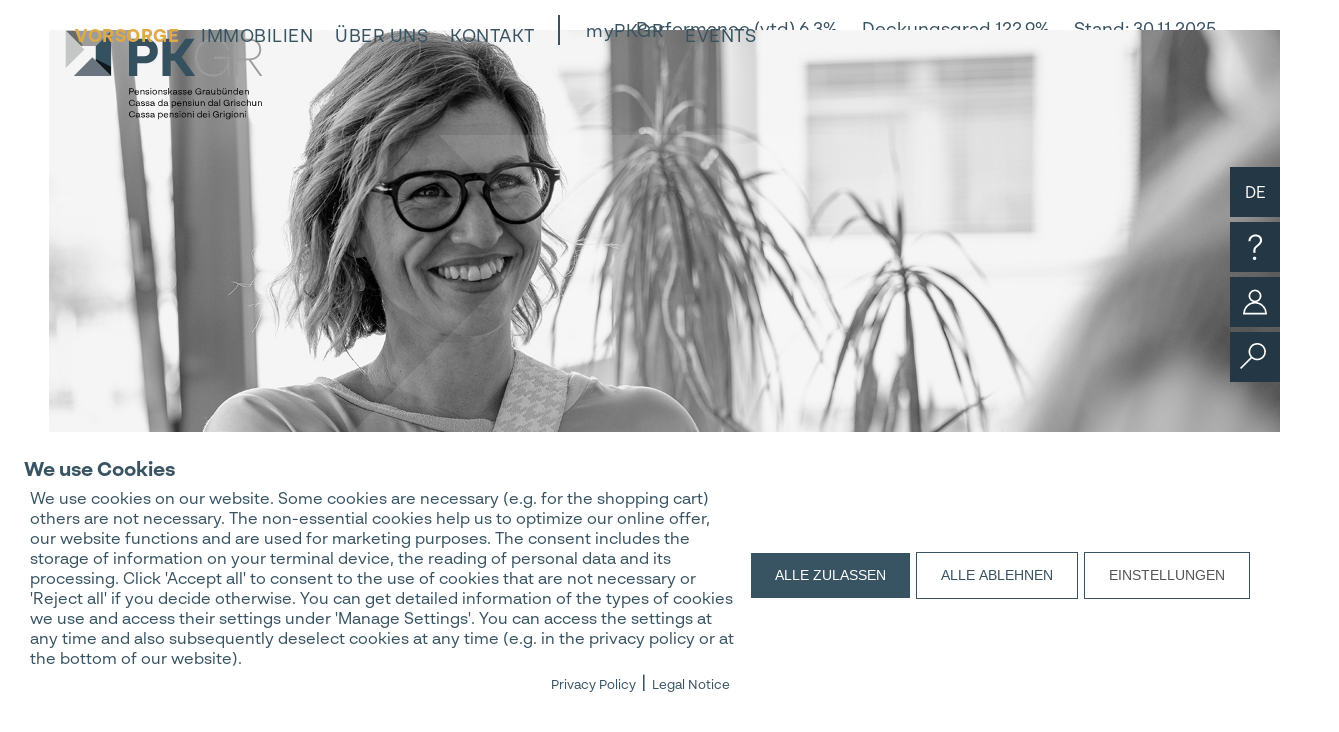

--- FILE ---
content_type: text/html; charset=UTF-8
request_url: https://www.pkgr.ch/vorsorge/versicherte/
body_size: 47030
content:
<!doctype html>
<html lang="de-CH" prefix="og: https://ogp.me/ns#">
<head>
<meta charset="UTF-8">
<link rel="profile" href="http://gmpg.org/xfn/11">
<style>
#wpadminbar #wp-admin-bar-wsm_free_top_button .ab-icon:before {
	content: "\f239";
	color: #FF9800;
	top: 3px;
}
</style>	<style>img:is([sizes="auto" i], [sizes^="auto," i]) { contain-intrinsic-size: 3000px 1500px }</style>
	<link rel="alternate" href="https://www.pkgr.ch/vorsorge/versicherte/" hreflang="de" />
<link rel="alternate" href="https://www.pkgr.ch/it/previdenza/assicurati/" hreflang="it" />
<meta name="viewport" content="width=device-width, initial-scale=1">

<!-- Suchmaschinen-Optimierung durch Rank Math PRO - https://rankmath.com/ -->
<title>Vorsorge ¦ Pensionskasse Graubünden ihre flexible Versicherung</title>
<meta name="description" content="Wir stellen unseren versicherten Personen nachhaltige Lösungen bereit. Gerne beraten wir Sie zu ihrem Vorsorgeguthaben mit Beiträgen und Sparplänen."/>
<meta name="robots" content="follow, index, max-snippet:-1, max-video-preview:-1, max-image-preview:large"/>
<link rel="canonical" href="https://www.pkgr.ch/vorsorge/versicherte/" />
<meta property="og:locale" content="de_DE" />
<meta property="og:type" content="article" />
<meta property="og:title" content="Vorsorge ¦ Pensionskasse Graubünden ihre flexible Versicherung" />
<meta property="og:description" content="Wir stellen unseren versicherten Personen nachhaltige Lösungen bereit. Gerne beraten wir Sie zu ihrem Vorsorgeguthaben mit Beiträgen und Sparplänen." />
<meta property="og:url" content="https://www.pkgr.ch/vorsorge/versicherte/" />
<meta property="og:site_name" content="Pensionskasse Graubünden" />
<meta property="og:updated_time" content="2025-12-22T17:36:34+02:00" />
<meta property="og:image" content="https://www.pkgr.ch/wp-content/uploads/2024/12/MG_7468_schwarz_weiss.jpg" />
<meta property="og:image:secure_url" content="https://www.pkgr.ch/wp-content/uploads/2024/12/MG_7468_schwarz_weiss.jpg" />
<meta property="og:image:width" content="1920" />
<meta property="og:image:height" content="1281" />
<meta property="og:image:alt" content="Vorsorge" />
<meta property="og:image:type" content="image/jpeg" />
<meta property="article:published_time" content="2021-07-14T13:59:29+02:00" />
<meta property="article:modified_time" content="2025-12-22T17:36:34+02:00" />
<meta name="twitter:card" content="summary_large_image" />
<meta name="twitter:title" content="Vorsorge ¦ Pensionskasse Graubünden ihre flexible Versicherung" />
<meta name="twitter:description" content="Wir stellen unseren versicherten Personen nachhaltige Lösungen bereit. Gerne beraten wir Sie zu ihrem Vorsorgeguthaben mit Beiträgen und Sparplänen." />
<meta name="twitter:image" content="https://www.pkgr.ch/wp-content/uploads/2024/12/MG_7468_schwarz_weiss.jpg" />
<meta name="twitter:label1" content="Zeit zum Lesen" />
<meta name="twitter:data1" content="10 Minuten" />
<script type="application/ld+json" class="rank-math-schema">{"@context":"https://schema.org","@graph":[{"@type":["Person","Organization"],"@id":"https://www.pkgr.ch/#person","name":"communicaziun","logo":{"@type":"ImageObject","@id":"https://www.pkgr.ch/#logo","url":"https://www.pkgr.ch/wp-content/uploads/2022/11/PKGR_Zusatz_positiv.svg","contentUrl":"https://www.pkgr.ch/wp-content/uploads/2022/11/PKGR_Zusatz_positiv.svg","caption":"Pensionskasse Graub\u00fcnden","inLanguage":"de-CH"},"image":{"@type":"ImageObject","@id":"https://www.pkgr.ch/#logo","url":"https://www.pkgr.ch/wp-content/uploads/2022/11/PKGR_Zusatz_positiv.svg","contentUrl":"https://www.pkgr.ch/wp-content/uploads/2022/11/PKGR_Zusatz_positiv.svg","caption":"Pensionskasse Graub\u00fcnden","inLanguage":"de-CH"}},{"@type":"WebSite","@id":"https://www.pkgr.ch/#website","url":"https://www.pkgr.ch","name":"Pensionskasse Graub\u00fcnden","publisher":{"@id":"https://www.pkgr.ch/#person"},"inLanguage":"de-CH"},{"@type":"ImageObject","@id":"https://www.pkgr.ch/wp-content/uploads/2024/12/MG_7468_schwarz_weiss.jpg","url":"https://www.pkgr.ch/wp-content/uploads/2024/12/MG_7468_schwarz_weiss.jpg","width":"1920","height":"1281","inLanguage":"de-CH"},{"@type":"WebPage","@id":"https://www.pkgr.ch/vorsorge/versicherte/#webpage","url":"https://www.pkgr.ch/vorsorge/versicherte/","name":"Vorsorge \u00a6 Pensionskasse Graub\u00fcnden ihre flexible Versicherung","datePublished":"2021-07-14T13:59:29+02:00","dateModified":"2025-12-22T17:36:34+02:00","isPartOf":{"@id":"https://www.pkgr.ch/#website"},"primaryImageOfPage":{"@id":"https://www.pkgr.ch/wp-content/uploads/2024/12/MG_7468_schwarz_weiss.jpg"},"inLanguage":"de-CH"},{"@type":"Person","@id":"https://www.pkgr.ch/vorsorge/versicherte/#author","name":"communicaziun","image":{"@type":"ImageObject","@id":"https://secure.gravatar.com/avatar/656bbfcd88b8a84aa442fce26b90f43bb21d36ce14f85cdcde91ccac109a5f08?s=96&amp;d=mm&amp;r=g","url":"https://secure.gravatar.com/avatar/656bbfcd88b8a84aa442fce26b90f43bb21d36ce14f85cdcde91ccac109a5f08?s=96&amp;d=mm&amp;r=g","caption":"communicaziun","inLanguage":"de-CH"}},{"@type":"Article","headline":"Vorsorge \u00a6 Pensionskasse Graub\u00fcnden ihre flexible Versicherung","keywords":"Vorsorge","datePublished":"2021-07-14T13:59:29+02:00","dateModified":"2025-12-22T17:36:34+02:00","author":{"@id":"https://www.pkgr.ch/vorsorge/versicherte/#author","name":"communicaziun"},"publisher":{"@id":"https://www.pkgr.ch/#person"},"description":"Wir stellen unseren versicherten Personen nachhaltige L\u00f6sungen bereit. Gerne beraten wir Sie zu ihrem Vorsorgeguthaben mit Beitr\u00e4gen und Sparpl\u00e4nen.","name":"Vorsorge \u00a6 Pensionskasse Graub\u00fcnden ihre flexible Versicherung","@id":"https://www.pkgr.ch/vorsorge/versicherte/#richSnippet","isPartOf":{"@id":"https://www.pkgr.ch/vorsorge/versicherte/#webpage"},"image":{"@id":"https://www.pkgr.ch/wp-content/uploads/2024/12/MG_7468_schwarz_weiss.jpg"},"inLanguage":"de-CH","mainEntityOfPage":{"@id":"https://www.pkgr.ch/vorsorge/versicherte/#webpage"}}]}</script>
<!-- /Rank Math WordPress SEO Plugin -->

<link rel="alternate" type="application/rss+xml" title="Pensionskasse Graubünden &raquo; Feed" href="https://www.pkgr.ch/feed/" />
<link rel="alternate" type="application/rss+xml" title="Pensionskasse Graubünden &raquo; Kommentar-Feed" href="https://www.pkgr.ch/comments/feed/" />
<link rel='stylesheet' id='tsvg-block-css-css' href='https://www.pkgr.ch/wp-content/plugins/gallery-videos/admin/css/tsvg-block.css?ver=2.4.9' media='all' />
<link rel='stylesheet' id='wpfd-wpbakery-style-css' href='https://www.pkgr.ch/wp-content/plugins/wp-file-download/app/includes/wpbakery/assets/css/wpbakery.css?ver=6.2.6' media='all' />
<link rel='stylesheet' id='wpmf-bakery-style-css' href='https://www.pkgr.ch/wp-content/plugins/wp-media-folder/assets/css/vc_style.css?ver=6.0.7' media='all' />
<link rel='stylesheet' id='wpmf-bakery-display-gallery-style-css' href='https://www.pkgr.ch/wp-content/plugins/wp-media-folder/assets/css/display-gallery/style-display-gallery.css?ver=6.0.7' media='all' />
<link rel='stylesheet' id='js_composer_front-css' href='https://www.pkgr.ch/wp-content/plugins/js_composer/assets/css/js_composer.min.css?ver=8.4.1' media='all' />
<link rel='stylesheet' id='wp-block-library-css' href='https://www.pkgr.ch/wp-includes/css/dist/block-library/style.min.css?ver=98ad8b37bc0aab353bfd2ae2d44fb89b' media='all' />
<link rel='stylesheet' id='jet-engine-frontend-css' href='https://www.pkgr.ch/wp-content/plugins/jet-engine/assets/css/frontend.css?ver=3.7.6' media='all' />
<style id='global-styles-inline-css'>
:root{--wp--preset--aspect-ratio--square: 1;--wp--preset--aspect-ratio--4-3: 4/3;--wp--preset--aspect-ratio--3-4: 3/4;--wp--preset--aspect-ratio--3-2: 3/2;--wp--preset--aspect-ratio--2-3: 2/3;--wp--preset--aspect-ratio--16-9: 16/9;--wp--preset--aspect-ratio--9-16: 9/16;--wp--preset--color--black: #000000;--wp--preset--color--cyan-bluish-gray: #abb8c3;--wp--preset--color--white: #ffffff;--wp--preset--color--pale-pink: #f78da7;--wp--preset--color--vivid-red: #cf2e2e;--wp--preset--color--luminous-vivid-orange: #ff6900;--wp--preset--color--luminous-vivid-amber: #fcb900;--wp--preset--color--light-green-cyan: #7bdcb5;--wp--preset--color--vivid-green-cyan: #00d084;--wp--preset--color--pale-cyan-blue: #8ed1fc;--wp--preset--color--vivid-cyan-blue: #0693e3;--wp--preset--color--vivid-purple: #9b51e0;--wp--preset--color--accent: var(--wpex-accent);--wp--preset--color--on-accent: var(--wpex-on-accent);--wp--preset--color--accent-alt: var(--wpex-accent-alt);--wp--preset--color--on-accent-alt: var(--wpex-on-accent-alt);--wp--preset--color--palette-75: var(--wpex-palette-75-color);--wp--preset--color--palette-76: var(--wpex-palette-76-color);--wp--preset--color--palette-80: var(--wpex-palette-80-color);--wp--preset--color--palette-74: var(--wpex-palette-74-color);--wp--preset--color--palette-73: var(--wpex-palette-73-color);--wp--preset--color--palette-79: var(--wpex-palette-79-color);--wp--preset--color--palette-72: var(--wpex-palette-72-color);--wp--preset--color--palette-71: var(--wpex-palette-71-color);--wp--preset--gradient--vivid-cyan-blue-to-vivid-purple: linear-gradient(135deg,rgba(6,147,227,1) 0%,rgb(155,81,224) 100%);--wp--preset--gradient--light-green-cyan-to-vivid-green-cyan: linear-gradient(135deg,rgb(122,220,180) 0%,rgb(0,208,130) 100%);--wp--preset--gradient--luminous-vivid-amber-to-luminous-vivid-orange: linear-gradient(135deg,rgba(252,185,0,1) 0%,rgba(255,105,0,1) 100%);--wp--preset--gradient--luminous-vivid-orange-to-vivid-red: linear-gradient(135deg,rgba(255,105,0,1) 0%,rgb(207,46,46) 100%);--wp--preset--gradient--very-light-gray-to-cyan-bluish-gray: linear-gradient(135deg,rgb(238,238,238) 0%,rgb(169,184,195) 100%);--wp--preset--gradient--cool-to-warm-spectrum: linear-gradient(135deg,rgb(74,234,220) 0%,rgb(151,120,209) 20%,rgb(207,42,186) 40%,rgb(238,44,130) 60%,rgb(251,105,98) 80%,rgb(254,248,76) 100%);--wp--preset--gradient--blush-light-purple: linear-gradient(135deg,rgb(255,206,236) 0%,rgb(152,150,240) 100%);--wp--preset--gradient--blush-bordeaux: linear-gradient(135deg,rgb(254,205,165) 0%,rgb(254,45,45) 50%,rgb(107,0,62) 100%);--wp--preset--gradient--luminous-dusk: linear-gradient(135deg,rgb(255,203,112) 0%,rgb(199,81,192) 50%,rgb(65,88,208) 100%);--wp--preset--gradient--pale-ocean: linear-gradient(135deg,rgb(255,245,203) 0%,rgb(182,227,212) 50%,rgb(51,167,181) 100%);--wp--preset--gradient--electric-grass: linear-gradient(135deg,rgb(202,248,128) 0%,rgb(113,206,126) 100%);--wp--preset--gradient--midnight: linear-gradient(135deg,rgb(2,3,129) 0%,rgb(40,116,252) 100%);--wp--preset--font-size--small: 13px;--wp--preset--font-size--medium: 20px;--wp--preset--font-size--large: 36px;--wp--preset--font-size--x-large: 42px;--wp--preset--font-family--system-sans-serif: -apple-system, BlinkMacSystemFont, 'Segoe UI', Roboto, Oxygen-Sans, Ubuntu, Cantarell, 'Helvetica Neue', sans-serif;--wp--preset--font-family--system-serif: Iowan Old Style, Apple Garamond, Baskerville, Times New Roman, Droid Serif, Times, Source Serif Pro, serif, Apple Color Emoji, Segoe UI Emoji, Segoe UI Symbol;--wp--preset--spacing--20: 0.44rem;--wp--preset--spacing--30: 0.67rem;--wp--preset--spacing--40: 1rem;--wp--preset--spacing--50: 1.5rem;--wp--preset--spacing--60: 2.25rem;--wp--preset--spacing--70: 3.38rem;--wp--preset--spacing--80: 5.06rem;--wp--preset--shadow--natural: 6px 6px 9px rgba(0, 0, 0, 0.2);--wp--preset--shadow--deep: 12px 12px 50px rgba(0, 0, 0, 0.4);--wp--preset--shadow--sharp: 6px 6px 0px rgba(0, 0, 0, 0.2);--wp--preset--shadow--outlined: 6px 6px 0px -3px rgba(255, 255, 255, 1), 6px 6px rgba(0, 0, 0, 1);--wp--preset--shadow--crisp: 6px 6px 0px rgba(0, 0, 0, 1);}:root { --wp--style--global--content-size: 840px;--wp--style--global--wide-size: 1200px; }:where(body) { margin: 0; }.wp-site-blocks > .alignleft { float: left; margin-right: 2em; }.wp-site-blocks > .alignright { float: right; margin-left: 2em; }.wp-site-blocks > .aligncenter { justify-content: center; margin-left: auto; margin-right: auto; }:where(.wp-site-blocks) > * { margin-block-start: 24px; margin-block-end: 0; }:where(.wp-site-blocks) > :first-child { margin-block-start: 0; }:where(.wp-site-blocks) > :last-child { margin-block-end: 0; }:root { --wp--style--block-gap: 24px; }:root :where(.is-layout-flow) > :first-child{margin-block-start: 0;}:root :where(.is-layout-flow) > :last-child{margin-block-end: 0;}:root :where(.is-layout-flow) > *{margin-block-start: 24px;margin-block-end: 0;}:root :where(.is-layout-constrained) > :first-child{margin-block-start: 0;}:root :where(.is-layout-constrained) > :last-child{margin-block-end: 0;}:root :where(.is-layout-constrained) > *{margin-block-start: 24px;margin-block-end: 0;}:root :where(.is-layout-flex){gap: 24px;}:root :where(.is-layout-grid){gap: 24px;}.is-layout-flow > .alignleft{float: left;margin-inline-start: 0;margin-inline-end: 2em;}.is-layout-flow > .alignright{float: right;margin-inline-start: 2em;margin-inline-end: 0;}.is-layout-flow > .aligncenter{margin-left: auto !important;margin-right: auto !important;}.is-layout-constrained > .alignleft{float: left;margin-inline-start: 0;margin-inline-end: 2em;}.is-layout-constrained > .alignright{float: right;margin-inline-start: 2em;margin-inline-end: 0;}.is-layout-constrained > .aligncenter{margin-left: auto !important;margin-right: auto !important;}.is-layout-constrained > :where(:not(.alignleft):not(.alignright):not(.alignfull)){max-width: var(--wp--style--global--content-size);margin-left: auto !important;margin-right: auto !important;}.is-layout-constrained > .alignwide{max-width: var(--wp--style--global--wide-size);}body .is-layout-flex{display: flex;}.is-layout-flex{flex-wrap: wrap;align-items: center;}.is-layout-flex > :is(*, div){margin: 0;}body .is-layout-grid{display: grid;}.is-layout-grid > :is(*, div){margin: 0;}body{padding-top: 0px;padding-right: 0px;padding-bottom: 0px;padding-left: 0px;}a:where(:not(.wp-element-button)){text-decoration: underline;}:root :where(.wp-element-button, .wp-block-button__link){background-color: #32373c;border-width: 0;color: #fff;font-family: inherit;font-size: inherit;line-height: inherit;padding: calc(0.667em + 2px) calc(1.333em + 2px);text-decoration: none;}.has-black-color{color: var(--wp--preset--color--black) !important;}.has-cyan-bluish-gray-color{color: var(--wp--preset--color--cyan-bluish-gray) !important;}.has-white-color{color: var(--wp--preset--color--white) !important;}.has-pale-pink-color{color: var(--wp--preset--color--pale-pink) !important;}.has-vivid-red-color{color: var(--wp--preset--color--vivid-red) !important;}.has-luminous-vivid-orange-color{color: var(--wp--preset--color--luminous-vivid-orange) !important;}.has-luminous-vivid-amber-color{color: var(--wp--preset--color--luminous-vivid-amber) !important;}.has-light-green-cyan-color{color: var(--wp--preset--color--light-green-cyan) !important;}.has-vivid-green-cyan-color{color: var(--wp--preset--color--vivid-green-cyan) !important;}.has-pale-cyan-blue-color{color: var(--wp--preset--color--pale-cyan-blue) !important;}.has-vivid-cyan-blue-color{color: var(--wp--preset--color--vivid-cyan-blue) !important;}.has-vivid-purple-color{color: var(--wp--preset--color--vivid-purple) !important;}.has-accent-color{color: var(--wp--preset--color--accent) !important;}.has-on-accent-color{color: var(--wp--preset--color--on-accent) !important;}.has-accent-alt-color{color: var(--wp--preset--color--accent-alt) !important;}.has-on-accent-alt-color{color: var(--wp--preset--color--on-accent-alt) !important;}.has-palette-75-color{color: var(--wp--preset--color--palette-75) !important;}.has-palette-76-color{color: var(--wp--preset--color--palette-76) !important;}.has-palette-80-color{color: var(--wp--preset--color--palette-80) !important;}.has-palette-74-color{color: var(--wp--preset--color--palette-74) !important;}.has-palette-73-color{color: var(--wp--preset--color--palette-73) !important;}.has-palette-79-color{color: var(--wp--preset--color--palette-79) !important;}.has-palette-72-color{color: var(--wp--preset--color--palette-72) !important;}.has-palette-71-color{color: var(--wp--preset--color--palette-71) !important;}.has-black-background-color{background-color: var(--wp--preset--color--black) !important;}.has-cyan-bluish-gray-background-color{background-color: var(--wp--preset--color--cyan-bluish-gray) !important;}.has-white-background-color{background-color: var(--wp--preset--color--white) !important;}.has-pale-pink-background-color{background-color: var(--wp--preset--color--pale-pink) !important;}.has-vivid-red-background-color{background-color: var(--wp--preset--color--vivid-red) !important;}.has-luminous-vivid-orange-background-color{background-color: var(--wp--preset--color--luminous-vivid-orange) !important;}.has-luminous-vivid-amber-background-color{background-color: var(--wp--preset--color--luminous-vivid-amber) !important;}.has-light-green-cyan-background-color{background-color: var(--wp--preset--color--light-green-cyan) !important;}.has-vivid-green-cyan-background-color{background-color: var(--wp--preset--color--vivid-green-cyan) !important;}.has-pale-cyan-blue-background-color{background-color: var(--wp--preset--color--pale-cyan-blue) !important;}.has-vivid-cyan-blue-background-color{background-color: var(--wp--preset--color--vivid-cyan-blue) !important;}.has-vivid-purple-background-color{background-color: var(--wp--preset--color--vivid-purple) !important;}.has-accent-background-color{background-color: var(--wp--preset--color--accent) !important;}.has-on-accent-background-color{background-color: var(--wp--preset--color--on-accent) !important;}.has-accent-alt-background-color{background-color: var(--wp--preset--color--accent-alt) !important;}.has-on-accent-alt-background-color{background-color: var(--wp--preset--color--on-accent-alt) !important;}.has-palette-75-background-color{background-color: var(--wp--preset--color--palette-75) !important;}.has-palette-76-background-color{background-color: var(--wp--preset--color--palette-76) !important;}.has-palette-80-background-color{background-color: var(--wp--preset--color--palette-80) !important;}.has-palette-74-background-color{background-color: var(--wp--preset--color--palette-74) !important;}.has-palette-73-background-color{background-color: var(--wp--preset--color--palette-73) !important;}.has-palette-79-background-color{background-color: var(--wp--preset--color--palette-79) !important;}.has-palette-72-background-color{background-color: var(--wp--preset--color--palette-72) !important;}.has-palette-71-background-color{background-color: var(--wp--preset--color--palette-71) !important;}.has-black-border-color{border-color: var(--wp--preset--color--black) !important;}.has-cyan-bluish-gray-border-color{border-color: var(--wp--preset--color--cyan-bluish-gray) !important;}.has-white-border-color{border-color: var(--wp--preset--color--white) !important;}.has-pale-pink-border-color{border-color: var(--wp--preset--color--pale-pink) !important;}.has-vivid-red-border-color{border-color: var(--wp--preset--color--vivid-red) !important;}.has-luminous-vivid-orange-border-color{border-color: var(--wp--preset--color--luminous-vivid-orange) !important;}.has-luminous-vivid-amber-border-color{border-color: var(--wp--preset--color--luminous-vivid-amber) !important;}.has-light-green-cyan-border-color{border-color: var(--wp--preset--color--light-green-cyan) !important;}.has-vivid-green-cyan-border-color{border-color: var(--wp--preset--color--vivid-green-cyan) !important;}.has-pale-cyan-blue-border-color{border-color: var(--wp--preset--color--pale-cyan-blue) !important;}.has-vivid-cyan-blue-border-color{border-color: var(--wp--preset--color--vivid-cyan-blue) !important;}.has-vivid-purple-border-color{border-color: var(--wp--preset--color--vivid-purple) !important;}.has-accent-border-color{border-color: var(--wp--preset--color--accent) !important;}.has-on-accent-border-color{border-color: var(--wp--preset--color--on-accent) !important;}.has-accent-alt-border-color{border-color: var(--wp--preset--color--accent-alt) !important;}.has-on-accent-alt-border-color{border-color: var(--wp--preset--color--on-accent-alt) !important;}.has-palette-75-border-color{border-color: var(--wp--preset--color--palette-75) !important;}.has-palette-76-border-color{border-color: var(--wp--preset--color--palette-76) !important;}.has-palette-80-border-color{border-color: var(--wp--preset--color--palette-80) !important;}.has-palette-74-border-color{border-color: var(--wp--preset--color--palette-74) !important;}.has-palette-73-border-color{border-color: var(--wp--preset--color--palette-73) !important;}.has-palette-79-border-color{border-color: var(--wp--preset--color--palette-79) !important;}.has-palette-72-border-color{border-color: var(--wp--preset--color--palette-72) !important;}.has-palette-71-border-color{border-color: var(--wp--preset--color--palette-71) !important;}.has-vivid-cyan-blue-to-vivid-purple-gradient-background{background: var(--wp--preset--gradient--vivid-cyan-blue-to-vivid-purple) !important;}.has-light-green-cyan-to-vivid-green-cyan-gradient-background{background: var(--wp--preset--gradient--light-green-cyan-to-vivid-green-cyan) !important;}.has-luminous-vivid-amber-to-luminous-vivid-orange-gradient-background{background: var(--wp--preset--gradient--luminous-vivid-amber-to-luminous-vivid-orange) !important;}.has-luminous-vivid-orange-to-vivid-red-gradient-background{background: var(--wp--preset--gradient--luminous-vivid-orange-to-vivid-red) !important;}.has-very-light-gray-to-cyan-bluish-gray-gradient-background{background: var(--wp--preset--gradient--very-light-gray-to-cyan-bluish-gray) !important;}.has-cool-to-warm-spectrum-gradient-background{background: var(--wp--preset--gradient--cool-to-warm-spectrum) !important;}.has-blush-light-purple-gradient-background{background: var(--wp--preset--gradient--blush-light-purple) !important;}.has-blush-bordeaux-gradient-background{background: var(--wp--preset--gradient--blush-bordeaux) !important;}.has-luminous-dusk-gradient-background{background: var(--wp--preset--gradient--luminous-dusk) !important;}.has-pale-ocean-gradient-background{background: var(--wp--preset--gradient--pale-ocean) !important;}.has-electric-grass-gradient-background{background: var(--wp--preset--gradient--electric-grass) !important;}.has-midnight-gradient-background{background: var(--wp--preset--gradient--midnight) !important;}.has-small-font-size{font-size: var(--wp--preset--font-size--small) !important;}.has-medium-font-size{font-size: var(--wp--preset--font-size--medium) !important;}.has-large-font-size{font-size: var(--wp--preset--font-size--large) !important;}.has-x-large-font-size{font-size: var(--wp--preset--font-size--x-large) !important;}.has-system-sans-serif-font-family{font-family: var(--wp--preset--font-family--system-sans-serif) !important;}.has-system-serif-font-family{font-family: var(--wp--preset--font-family--system-serif) !important;}
:root :where(.wp-block-post-template){margin: 0 auto;}
:root :where(.wp-block-pullquote){font-size: 1.5em;line-height: 1.6;}
:root :where(.wp-block-table){margin: 0;}
</style>
<link rel='stylesheet' id='pixelmate-public-css-css' href='https://www.pkgr.ch/wp-content/plugins/fb-pixel-dsgvo/public//assets/css/pixelmate.css?ver=98ad8b37bc0aab353bfd2ae2d44fb89b' media='all' />
<link rel='stylesheet' id='tsvg-fonts-css' href='https://www.pkgr.ch/wp-content/plugins/gallery-videos/public/css/tsvg-fonts.css?ver=2.4.9' media='all' />
<link rel='stylesheet' id='rmp-material-icons-css' href='https://fonts.googleapis.com/icon?family=Material+Icons&#038;display=auto&#038;ver=4.2.0' media='all' />
<link rel='stylesheet' id='rmp-font-awesome-css' href='https://use.fontawesome.com/releases/v5.13.0/css/all.css?ver=4.2.0' media='all' />
<link rel='stylesheet' id='rmp-glyph-icons-css' href='https://www.pkgr.ch/wp-content/plugins/responsive-menu-pro/v4.0.0/assets/admin/scss/glyphicons.css?ver=4.2.0' media='all' />
<link rel='stylesheet' id='dashicons-css' href='https://www.pkgr.ch/wp-includes/css/dashicons.min.css?ver=98ad8b37bc0aab353bfd2ae2d44fb89b' media='all' />
<link rel='stylesheet' id='rmp-menu-dynamic-styles-css' href='https://www.pkgr.ch/wp-content/uploads/rmp-menu/css/rmp-menu.css?ver=15.19.46' media='all' />
<link rel='stylesheet' id='wsm-style-css' href='https://www.pkgr.ch/wp-content/plugins/wp-stats-manager/css/style.css?ver=1.2' media='all' />
<link rel='stylesheet' id='ivory-search-styles-css' href='https://www.pkgr.ch/wp-content/plugins/add-search-to-menu-premium/public/css/ivory-search.min.css?ver=5.5.11' media='all' />
<link rel='stylesheet' id='parent-style-css' href='https://www.pkgr.ch/wp-content/themes/Total/style.css?ver=6.3' media='all' />
<link rel='stylesheet' id='wpex-style-css' href='https://www.pkgr.ch/wp-content/themes/total-child-theme/style.css?ver=6.3' media='all' />
<link rel='stylesheet' id='wpex-mobile-menu-breakpoint-max-css' href='https://www.pkgr.ch/wp-content/themes/Total/assets/css/frontend/breakpoints/max.min.css?ver=6.3' media='only screen and (max-width:1000px)' />
<link rel='stylesheet' id='wpex-mobile-menu-breakpoint-min-css' href='https://www.pkgr.ch/wp-content/themes/Total/assets/css/frontend/breakpoints/min.min.css?ver=6.3' media='only screen and (min-width:1001px)' />
<link rel='stylesheet' id='vcex-shortcodes-css' href='https://www.pkgr.ch/wp-content/themes/Total/assets/css/frontend/vcex-shortcodes.min.css?ver=6.3' media='all' />
<link rel='stylesheet' id='dflip-style-css' href='https://www.pkgr.ch/wp-content/plugins/3d-flipbook-dflip-lite/assets/css/dflip.min.css?ver=2.3.75' media='all' />
<link rel='stylesheet' id='fwduvp-css' href='https://www.pkgr.ch/wp-content/plugins/fwduvp/css/fwduvp.css?ver=10.0' media='all' />
<link rel='stylesheet' id='wpex-wpbakery-css' href='https://www.pkgr.ch/wp-content/themes/Total/assets/css/frontend/wpbakery.min.css?ver=6.3' media='all' />
<link rel='stylesheet' id='footable_styles-css' href='https://www.pkgr.ch/wp-content/plugins/ninja-tables/assets/css/ninjatables-public.css?ver=5.2.2' media='all' />
<link rel='stylesheet' id='__EPYT__style-css' href='https://www.pkgr.ch/wp-content/plugins/youtube-embed-plus/styles/ytprefs.min.css?ver=14.2.3' media='all' />
<style id='__EPYT__style-inline-css'>

                .epyt-gallery-thumb {
                        width: 33.333%;
                }
                
</style>
<link rel='stylesheet' id='vc_tta_style-css' href='https://www.pkgr.ch/wp-content/plugins/js_composer/assets/css/js_composer_tta.min.css?ver=8.4.1' media='all' />
<!--n2css--><!--n2js--><script src="https://www.pkgr.ch/wp-includes/js/jquery/jquery.min.js?ver=3.7.1" id="jquery-core-js"></script>
<script src="https://www.pkgr.ch/wp-includes/js/jquery/jquery-migrate.min.js?ver=3.4.1" id="jquery-migrate-js"></script>
<script id="jquery-js-after">
(function($){
  function applyKurstype(root){
    $(root).find('.vc_gitem-zone .kurstype-val').each(function(){
      var txt = $(this).text();
      if(!txt){ return; }
      // normalisieren
      txt = txt.replace(/\s+/g,' ').trim().toLowerCase();
      var slug = txt.replace(/[^a-z0-9]+/g,'-');
      // Mapping ohne .includes()
      if (slug === 'vor-ort' || slug === 'vor_ort' || slug === 'on-site' || slug === 'onlocation') {
        slug = 'vorort';
      }
      $(this).closest('.vc_gitem-zone').addClass('is-' + slug);
    });
  }

  // initial
  $(function(){ applyKurstype(document); });

  // nach WPBakery AJAX-Loads
  $(document).on('vc_reload vc_grid_ready vc_pageable:loaded', function(){
    applyKurstype(document);
  });

  // Fallback: reagiere auf dynamisch hinzugefügte Nodes
  var targets = document.querySelectorAll('.vc_grid, .vc_pageable-slide-wrapper');
  if (targets.length){
    var obs = new MutationObserver(function(mutations){
      for (var i=0; i<mutations.length; i++){
        var nodes = mutations[i].addedNodes || [];
        for (var j=0; j<nodes.length; j++){
          applyKurstype(nodes[j]);
        }
      }
    });
    for (var k=0; k<targets.length; k++){
      obs.observe(targets[k], {childList:true, subtree:true});
    }
  }
})(jQuery);
</script>
<script id="pixelmate-public-js-js-extra">
var js_options = {"google_fonts":[],"flexTracking":[],"flexWerbung":[],"flexNotwendig":[],"flexSonstige":[],"webinaris":"","webinaris_load":"0","pixelmate_script":"0","pixelmate_script_code_head":"","pixelmate_script_code_body":"","pixelmate_script_code_footer":"","pixelmate_script_stats":"0","pixelmate_script_code_head_stats":"","pixelmate_script_code_body_stats":"","pixelmate_script_code_footer_stats":"","pixelmate_tag_manager":"0","pixelmate_gtm":"GTM-0000000","domain":"pkgr.ch","full_domain":"https:\/\/www.pkgr.ch","wpmllang":{"de":{"id":51,"active":1,"native_name":"DE","missing":0,"translated_name":"","language_code":"de","country_flag_url":"https:\/\/www.pkgr.ch\/wp-content\/plugins\/polylang-pro\/vendor\/wpsyntex\/polylang\/flags\/ch.png","url":"https:\/\/www.pkgr.ch\/vorsorge\/versicherte\/"},"it":{"id":54,"active":0,"native_name":"IT","missing":0,"translated_name":"","language_code":"it","country_flag_url":"https:\/\/www.pkgr.ch\/wp-content\/plugins\/polylang-pro\/vendor\/wpsyntex\/polylang\/flags\/it.png","url":"https:\/\/www.pkgr.ch\/it\/previdenza\/assicurati\/"},"ro":{"id":499,"active":0,"native_name":"RO","missing":1,"translated_name":"","language_code":"ro","country_flag_url":"https:\/\/www.pkgr.ch\/wp-content\/plugins\/polylang-pro\/vendor\/wpsyntex\/polylang\/flags\/ro.png","url":"https:\/\/www.pkgr.ch\/ro\/startseite-ro\/"}},"gen_banner_aktiv":"1","gen_banner_delay":"0","gen_individuell":"0","gen_heading":"Wir verwenden Cookies","gen_text":"Um diese Website zu betreiben, ist es f\u00fcr uns notwendig Cookies zu verwenden. Einige Cookies sind erforderlich, um die Funktionalit\u00e4t zu gew\u00e4hrleisten, andere brauchen wir f\u00fcr unsere Statistik. Mehr erfahren Sie in unserer Datenschutzerkl\u00e4rung.","gen_allow_text":"Alles zulassen","gen_single_text":"Einzeln best\u00e4tigen","gen_deny_text":"Ablehnen","gen_dse_text":"Privacy Policy","gen_impressum_text":"Legal Notice","speicherdauer_der_cookies":"14","cookies_secure":"0","alt_track":"0","pix_settings_check":"","pix_settings_uberschrift":"Cookie settings","pix_settings_hinweis_dse":"Here you can allow or reject cookies depending on the category. More detailed information about the services used on this website can be found in the privacy policy.","pix_settings_notwendige_c":"Accept only necessary cookies","pix_settings_notwendige_c_text":"","pix_settings_statistik":"Accept statistic cookies","pix_settings_statistik_text":"","pix_settings_statistik_aus":null,"pix_settings_werbung":"Accept marketing cookies","pix_settings_werbung_text":"","pix_settings_werbung_aus":null,"pix_settings_videos":"Accept extern media","pix_settings_videos_text":"","pix_settings_videos_aus":null,"pix_settings_sonstige":"Accept other external content","pix_settings_sonstige_text":"","pix_settings_sonstige_aus":null,"pix_settings_speichern_button":"save","pix_settings_more":"more","pix_settings_dse_ex":"privacy policy","design_pos":"Unten (volle Breite)","elmentor_popup_id":"","pixelmate_logo_check":"0","pixelmate_logo":"","banner_padding_oben":"24","box_margin":"0px 0px 0px 0px","box_border_width":"0px 0px 0px 0px","box_border_style":"solid","box_border_color":"#ffffff","box_padding":"24px 24px 24px 24px","box_border_radius":"4px 4px 4px 4px","box_bg_color":"#ffffff","box_color_title":"#385361","box_color_text":"#385361","box_bg_verlauf":"0","box_bg_verlauf_1":"#ffffff","box_bg_verlauf_2":"#ffffff","box_shadow":"0","box_shadow_h":"3","box_shadow_v":"0","box_shadow_blur":"3","box_shadow_color":"#000000","box_h_font_size":"20","box_font_size":"16","box_line_height":"1.3","pixelmate_text_align":"left","cb_aktiv":"0","cb_position":"unten links","cb_font_size":"14","cb_background":"#FFFFFF","cb_color":"#385361","cb_important":"1","btn_bg_color":"#385361","btn_color":"white","btn_border_color":"rgba(0,0,0,0.06)","btn_border_width":"0","btn_border_radius":"0","btn_deny_bg_color":"#ffffff","btn_deny_color":"#385361","btn_deny_border_color":"#385361","btn_deny_border_width":"1","btn_deny_border_radius":"0","btn_set_bg_color":"#ffffff","btn_set_color":"#555555","btn_set_border_color":"#385361","btn_set_border_width":"1","btn_set_border_radius":"0","ga":"1","gaText":null,"gaId":"G-CKDB5RTH4S","ga2":null,"gaId2":null,"gaAno":"1","google_optimize_aktivieren":"0","google_optimize_id":"000000","ga_cookie_duration":"730","ga_cookies_ssl":"0","media_youtube":"0","media_youtube_text":"YouTube ist eine Videohosting Plattform. Durch die externe Einbindung von Videos werden personenbezogene Daten an YouTube \u00fcbermittelt.","media_vimeo":"0","media_vimeo_text":"Vimeo ist eine Videohosting Plattform. Durch die externe Einbindung von Videos werden personenbezogene Daten an Vimeo \u00fcbermittelt.","media_twitter":"0","media_twitter_text":"Twitter ist ein Nachrichtendienst. Durch das einbetten von Twitter Beitr\u00e4gen auf unserer Website werden personenbezogene Daten an Twitter \u00fcbermittelt.","media_gmaps":"0","media_gmaps_text":"Wir haben auf unserer Website interaktive Karten mit Hilfe von Google Maps der Google LLC. (\u201eGoogle\u201c) integriert. Die Karten werden nur angezeigt, wenn Sie dem Setzen und Auslesen von Cookies durch Google zustimmen. Dadurch k\u00f6nnen personenbezogene Daten an Google \u00fcbermittelt werden.","media_osm":"0","media_osm_text":"Durch die Einbettung von Google Maps auf unserer Website werden personenbezogene Daten an Google \u00fcbermittelt.","media_calendly":"0","media_calendly_text":"Calendly ist Buchungstool. Durch die Einbettung auf unserer Website werden personenbezogene Daten an Calendly \u00fcbermittelt.","media_xing_events":"0","media_xing_events_text":"Durch die Einbettung von Xing werden personenbezogene Daten an Xing \u00fcbermittelt.","media_libsyn":"0","media_libsyn_text":"Durch die Einbettung des Podcast Players von Libsyn werden personenbezogene Daten an Libsyn \u00fcbermittelt.","media_trustindex":"0","media_trustindex_text":"Durch die Einbettung der Google Reviews werden Daten an Trustindex.io \u00fcbermittelt.","media_recaptcha":"0","media_recaptcha_text":"ReCaptcha muss auf unserer Website geladen werden, um Kontaktanfragen zu versenden.","dse_extern":"1","dse_extern_url":"\/datenschutz","impressum_extern":"1","impressum_extern_url":"\/impressum","fb":"0","fbText":null,"fbId":"00000000","fb_opt_out":"","fb_consent_mode":null,"csp":"0","csp_admin":"","youtubeIn":"0","youtubeHeading":null,"youtubeText":null,"vimeoIn":"","vimeoHeading":null,"vimeoText":null,"wlVimeo":"0","wlYoutube":"0","wlGmaps":"0","wlReCaptcha":"0","dse":"","impressum":"","protokoll":"","txt_cookie_banner_heading":"We use Cookies","txt_cookie_banner":"We use cookies on our website. Some cookies are necessary (e.g. for the shopping cart) others are not necessary. The non-essential cookies help us to optimize our online offer, our website functions and are used for marketing purposes. The consent includes the storage of information on your terminal device, the reading of personal data and its processing.  Click 'Accept all' to consent to the use of cookies that are not necessary or 'Reject all' if you decide otherwise. You can get detailed information of the types of cookies we use and access their settings under 'Manage Settings'. You can access the settings at any time and also subsequently deselect cookies at any time (e.g. in the privacy policy or at the bottom of our website).","txt_btn_allow":"Accept All","txt_btn_deny":"Deny All","txt_btn_settings":"Settings","txt_datenschutz":"Privacy Policy","txt_impressum":"Legal Notice","txt_datenschutz_hinweis":"You can find more detailed information about the services used on this website in the privacy policy","txt_allow":"Accept","txt_youtube_heading":"Enable Youtube?","txt_youtube_content":"YouTube videos can only be displayed if they are allowed to set cookies.","txt_youtube_footer":"When YouTube is activated for this site, personal information is submitted to YouTube and processed. Please see the YouTube privacy policy for more information: ","txt_vimeo_heading":"Enable Vimeo?","txt_vimeo_content":"Vimeo videos can only be displayed if they are allowed to set cookies.","txt_vimeo_footer":"When Vimeo is activated for this site, personal information is submitted to Vimeo and processed. Please see the YouTube privacy policy for more information: ","txt_gmaps_heading":"Enable Google Maps?","txt_gmaps_content":"Google Maps can only be displayed if they are allowed to set cookies.","txt_gmaps_footer":"When Google Maps is activated for this site, personal information is submitted to Google and processed. Please see the YouTube privacy policy for more information: ","txt_osm_heading":"Enable Open Street Maps?","txt_osm_content":"Open Street Maps can only be displayed if they are allowed to set cookies.","txt_osm_footer":"When Open Street Maps is activated for this site, personal information is submitted to openstreetmap.de and processed. Please see the OpenStreetMap privacy policy for more information: ","txt_twitter_heading":"Enable Twitter?","txt_twitter_content":"Here we would like to display content from Twitter.","txt_twitter_footer":"If this content is allowed to load on this website, an external connection to Twitter will be established and cookies may be set. More information: ","txt_libsyn_heading":"Enable Libsyn Podcast?","txt_libsyn_content":"This Podcast hosted by Libsyn can only be displayed if they are allowed to set cookies.","txt_libsyn_footer":"When the Podcast Player is activated for this site, personal information is submitted to Libsyn and processed. Please see the Libsyn privacy policy for more information: ","txt_trustindex_heading":"Show Google Reviews?","txt_trustindex_content":"At this point we would like to display our Google Reviews. For this, a trustindex.io and googleusercontent.com connection would have to be established, for which we need your consent.","txt_trustindex_footer":"Please see the trustindex.io privacy policy for more information: ","txt_here":"here","txt_more":"learn more","calendly_h2":"Book now","calendly_text":"For booking appointments we use the external tool Calendly. During the booking process cookies are set and personal data is statistically evaluated.","calendly_btn":"continue","xing_h2":"Show Xing Events","xing_text":"In order to display Xing Events, cookies must be set that statistically evaluate personal data.","xing_btn":"continue","issingle":"no","pixe_test":{"margin":"0px 0px 0px 0px","border":"0px solid ","padding":"12px 24px 24px 24px","border-radius":"5px","margin-top":"0px","margin-right":"0px","margin-bottom":"0px","margin-left":"0px","border-top":"0px","border-right":"0px","border-bottom":"0px","border-left":"0px","padding-top":"12px","padding-right":"24px","padding-bottom":"24px","padding-left":"24px","background-color":"#ffffff","border-color":"","color":"#0a0a0a","border-style":"solid","border-top-left-radius":"4px","border-bottom-left-radius":"4px","border-top-right-radius":"4px","border-bottom-right-radius":"4px"},"client_ip":"3.19.29.176","wpml_exists":"1","sprachumschalter_aktivieren":"0","ajaxurl":"https:\/\/www.pkgr.ch\/wp-admin\/admin-ajax.php","nonce":"b50c70a96a","elementor":"false","divi_builder":"false"};
</script>
<script type="module" async src="https://www.pkgr.ch/wp-content/plugins/fb-pixel-dsgvo/public//assets/js/dist/bundle.js?ver=1.0.0"></script><script id="wpex-core-js-extra">
var wpex_theme_params = {"selectArrowIcon":"<span class=\"wpex-select-arrow__icon wpex-icon--sm wpex-flex wpex-icon\" aria-hidden=\"true\"><svg viewBox=\"0 0 24 24\" xmlns=\"http:\/\/www.w3.org\/2000\/svg\"><rect fill=\"none\" height=\"24\" width=\"24\"\/><g transform=\"matrix(0, -1, 1, 0, -0.115, 23.885)\"><polygon points=\"17.77,3.77 16,2 6,12 16,22 17.77,20.23 9.54,12\"\/><\/g><\/svg><\/span>","customSelects":".widget_categories form,.widget_archive select,.vcex-form-shortcode select","scrollToHash":"1","localScrollFindLinks":"1","localScrollHighlight":"1","localScrollUpdateHash":"1","scrollToHashTimeout":"800","localScrollTargets":"li.local-scroll a, a.local-scroll, .local-scroll-link, .local-scroll-link > a,.sidr-class-local-scroll-link,li.sidr-class-local-scroll > span > a,li.sidr-class-local-scroll > a","scrollToBehavior":"smooth"};
</script>
<script src="https://www.pkgr.ch/wp-content/themes/Total/assets/js/frontend/core.min.js?ver=6.3" id="wpex-core-js" defer data-wp-strategy="defer"></script>
<script id="wpex-inline-js-after">
!function(){const e=document.querySelector("html"),t=()=>{const t=window.innerWidth-document.documentElement.clientWidth;t&&e.style.setProperty("--wpex-scrollbar-width",`${t}px`)};t(),window.addEventListener("resize",(()=>{t()}))}();
</script>
<script id="wpex-sticky-header-js-extra">
var wpex_sticky_header_params = {"breakpoint":"1001","shrink":"1","shrinkOnMobile":"1","shrinkHeight":"70"};
</script>
<script src="https://www.pkgr.ch/wp-content/themes/Total/assets/js/frontend/sticky/header.min.js?ver=6.3" id="wpex-sticky-header-js" defer data-wp-strategy="defer"></script>
<script id="wpex-mobile-menu-sidr-js-extra">
var wpex_mobile_menu_sidr_params = {"breakpoint":"1000","i18n":{"openSubmenu":"Open submenu of %s","closeSubmenu":"Close submenu of %s"},"openSubmenuIcon":"<span class=\"wpex-open-submenu__icon wpex-transition-transform wpex-duration-300 wpex-icon\" aria-hidden=\"true\"><svg xmlns=\"http:\/\/www.w3.org\/2000\/svg\" viewBox=\"0 0 448 512\"><path d=\"M201.4 342.6c12.5 12.5 32.8 12.5 45.3 0l160-160c12.5-12.5 12.5-32.8 0-45.3s-32.8-12.5-45.3 0L224 274.7 86.6 137.4c-12.5-12.5-32.8-12.5-45.3 0s-12.5 32.8 0 45.3l160 160z\"\/><\/svg><\/span>","source":"#site-navigation, #mobile-menu-search","side":"right","dark_surface":"1","displace":"","aria_label":"Mobile menu","aria_label_close":"Close mobile menu","class":["wpex-mobile-menu"],"speed":"300"};
</script>
<script src="https://www.pkgr.ch/wp-content/themes/Total/assets/js/frontend/mobile-menu/sidr.min.js?ver=6.3" id="wpex-mobile-menu-sidr-js" defer data-wp-strategy="defer"></script>
<script id="__ytprefs__-js-extra">
var _EPYT_ = {"ajaxurl":"https:\/\/www.pkgr.ch\/wp-admin\/admin-ajax.php","security":"9f382ff6c4","gallery_scrolloffset":"20","eppathtoscripts":"https:\/\/www.pkgr.ch\/wp-content\/plugins\/youtube-embed-plus\/scripts\/","eppath":"https:\/\/www.pkgr.ch\/wp-content\/plugins\/youtube-embed-plus\/","epresponsiveselector":"[\"iframe.__youtube_prefs_widget__\"]","epdovol":"1","version":"14.2.3","evselector":"iframe.__youtube_prefs__[src], iframe[src*=\"youtube.com\/embed\/\"], iframe[src*=\"youtube-nocookie.com\/embed\/\"]","ajax_compat":"","maxres_facade":"eager","ytapi_load":"light","pause_others":"","stopMobileBuffer":"1","facade_mode":"","not_live_on_channel":""};
</script>
<script src="https://www.pkgr.ch/wp-content/plugins/youtube-embed-plus/scripts/ytprefs.min.js?ver=14.2.3" id="__ytprefs__-js"></script>
<script></script><link rel="https://api.w.org/" href="https://www.pkgr.ch/wp-json/" /><link rel="alternate" title="JSON" type="application/json" href="https://www.pkgr.ch/wp-json/wp/v2/pages/348" /><link rel="EditURI" type="application/rsd+xml" title="RSD" href="https://www.pkgr.ch/xmlrpc.php?rsd" />

<link rel='shortlink' href='https://www.pkgr.ch/?p=348' />
<link rel="alternate" title="oEmbed (JSON)" type="application/json+oembed" href="https://www.pkgr.ch/wp-json/oembed/1.0/embed?url=https%3A%2F%2Fwww.pkgr.ch%2Fvorsorge%2Fversicherte%2F" />
<link rel="alternate" title="oEmbed (XML)" type="text/xml+oembed" href="https://www.pkgr.ch/wp-json/oembed/1.0/embed?url=https%3A%2F%2Fwww.pkgr.ch%2Fvorsorge%2Fversicherte%2F&#038;format=xml" />
<style id="wpfd_custom_css"></style>	   
    <!-- Wordpress Stats Manager -->
    <script type="text/javascript">
          var _wsm = _wsm || [];
           _wsm.push(['trackPageView']);
           _wsm.push(['enableLinkTracking']);
           _wsm.push(['enableHeartBeatTimer']);
          (function() {
            var u="https://www.pkgr.ch/wp-content/plugins/wp-stats-manager/";
            _wsm.push(['setUrlReferrer', ""]);
            _wsm.push(['setTrackerUrl',"https://www.pkgr.ch/?wmcAction=wmcTrack"]);
            _wsm.push(['setSiteId', "1"]);
            _wsm.push(['setPageId', "348"]);
            _wsm.push(['setWpUserId', "0"]);           
            var d=document, g=d.createElement('script'), s=d.getElementsByTagName('script')[0];
            g.type='text/javascript'; g.async=true; g.defer=true; g.src=u+'js/wsm_new.js'; s.parentNode.insertBefore(g,s);
          })();
    </script>
    <!-- End Wordpress Stats Manager Code -->
      <link rel="icon" href="https://www.pkgr.ch/wp-content/uploads/2021/11/favicon-01.png" sizes="32x32"><link rel="shortcut icon" href="https://www.pkgr.ch/wp-content/uploads/2021/11/favicon-01.png"><link rel="apple-touch-icon" href="https://www.pkgr.ch/wp-content/uploads/2021/11/favicon-02.png" sizes="57x57" ><link rel="apple-touch-icon" href="https://www.pkgr.ch/wp-content/uploads/2021/11/favicon-03.png" sizes="76x76" ><link rel="apple-touch-icon" href="https://www.pkgr.ch/wp-content/uploads/2021/11/favicon-04.png" sizes="120x120"><link rel="apple-touch-icon" href="https://www.pkgr.ch/wp-content/uploads/2021/11/favicon-05.png" sizes="114x114"><style>.recentcomments a{display:inline !important;padding:0 !important;margin:0 !important;}</style><meta name="format-detection" content="telephone=no"><script>   var elementoSubpagina = document.getElementById("1692793720140-35408e9c-e272");

      // Verifica si el elemento existe
      if (elementoSubpagina) {
        // Agrega la clase "vc_active" al elemento
        elementoSubpagina.classList.add("vc_active");}
/*
document.addEventListener('DOMContentLoaded', function() {
  // Selecciona todas las imágenes en el documento
  var images = document.querySelectorAll("img");

  function handleImageError(event) {
    // Oculta la imagen que ha tenido el error
    event.target.style.display = 'none';
  }

  // Asigna el event listener a cada imagen
  images.forEach(function(image) {
    image.addEventListener('error', handleImageError);
  });
});*/</script><noscript><style>body:not(.content-full-screen) .wpex-vc-row-stretched[data-vc-full-width-init="false"]{visibility:visible;}</style></noscript>            <style id='ninja_table_custom_css_392' type='text/css'>
                    #footable_392  {
    font-family: ;
    font-size: px;
    }


    #footable_392 tbody tr td span.fooicon-plus:before {
    background-color: rgba(255, 255, 255, 1) !important;
    }
    #footable_392 tbody tr td span.fooicon-minus:before {
    background-color: rgba(255, 255, 255, 1) !important;
    }

    #footable_392 tbody tr:hover td span.fooicon-plus:before {
    background-color:  !important;
    }
    #footable_392 tbody tr:hover td span.fooicon-minus:before {
    background-color:  !important;
    }

    #footable_392 thead tr.footable-header th span::before {
    background-color: rgba(255, 255, 255, 1) !important;
    }
    #footable_392,
    #footable_392 table {
    background-color: rgba(106, 116, 128, 0.3) !important;
    color: rgba(255, 255, 255, 1) !important;
    border-color: rgba(255, 255, 255, 1) !important;
    }
    #footable_392 thead tr.footable-filtering th {
    background-color:  !important;
    color:  !important;
    }
    #footable_392:not(.hide_all_borders) thead tr.footable-filtering th {
            border : 1px solid transparent !important;
        }
    #footable_392 .input-group-btn:last-child > .btn:not(:last-child):not(.dropdown-toggle) {
    background-color:  !important;
    color:  !important;
    }
    #footable_392 tr.footable-header, #footable_392 tr.footable-header th, .colored_table #footable_392 table.ninja_table_pro.inverted.table.footable-details tbody tr th {
    background-color: rgba(106, 116, 128, 1) !important;
    color: rgba(255, 255, 255, 1) !important;
    }
            #footable_392:not(.hide_all_borders) tr.footable-header th,
        #footable_392:not(.hide_all_borders) tbody tr th {
        border-color: rgba(255, 255, 255, 0) !important;
        }

            
            #footable_392:not(.hide_all_borders) tbody tr td {
        border-color: rgba(255, 255, 255, 1) !important;
        }
        #footable_392:not(.hide_all_borders) tbody tr:last-child td {
        border-bottom: 1px solid rgba(255, 255, 255, 1) !important;
        }
        #footable_392 tbody tr:hover {
    background-color:  !important;
    color:  !important;
    }
<!--    --><!--        --><!-- tbody tr td {-->
<!--        border-top: 1px solid transparent;-->
<!--        border-bottom: 1px solid transparent;-->
<!--        }-->
<!--        --><!-- tbody tr td:first-child {-->
<!--        border-left: 1px solid transparent;-->
<!--        }-->
<!--        --><!-- tbody tr td:last-child {-->
<!--        border-right: 1px solid transparent;-->
<!--        }-->
<!--        --><!-- tbody tr:hover td {-->
<!--        border-color: --><!--;-->
<!--        }-->
<!--        --><!-- tbody tr:hover td:first-child {-->
<!--        border-left: 1px solid --><!--;-->
<!--        }-->
<!--        --><!-- tbody tr:hover td:last-child {-->
<!--        border-right: 1px solid --><!--;-->
<!--        }-->
<!--    -->
    
    #footable_392 tfoot .footable-paging {
    background-color:  !important;
    }
    #footable_392 tfoot .footable-paging .footable-page.active a {
    background-color:  !important;
    }
    #footable_392:not(.hide_all_borders) tfoot tr.footable-paging td {
    border-color:  !important;
    }
    
#footable_392, #footable_392 table {
    border-color: transparent !important;
}#footable_392 td.ninja_column_0 { text-align: center; }#footable_392 th.ninja_column_0 { text-align: center; }#footable_392 td.ninja_column_1 { text-align: center; }#footable_392 th.ninja_column_1 { text-align: center; }#footable_392 td.ninja_column_2 { text-align: center; }#footable_392 th.ninja_column_2 { text-align: center; }#footable_392 td.ninja_column_3 { text-align: center; }#footable_392 th.ninja_column_3 { text-align: center; }#footable_392 td.ninja_column_4 { text-align: center; }#footable_392 th.ninja_column_4 { text-align: center; }#footable_392 td.ninja_column_5 { text-align: center; }#footable_392 th.ninja_column_5 { text-align: center; }#footable_392 td.ninja_column_6 { text-align: center; }#footable_392 th.ninja_column_6 { text-align: center; }#footable_392 td.ninja_column_7 { text-align: center; }#footable_392 th.ninja_column_7 { text-align: center; }            </style>
            		<style id="wp-custom-css">
			/*ZINS IT NICHT ANZEIGEN AUF RO STARTSEITE*/.page-id-6546 .zins-it{display:none;}[lang="de-CH"] .lang-it{display:none !important;}/*RO SIDE MENU*/@media(min-width:1000px){#rmp_menu_trigger-6632{display:none;}#menu-topbar-ro #menu-item-6621{display:none;}}@media(max-width:1000px){#menu-topbar-ro #menu-item-6622,#menu-topbar-ro #menu-item-6623{padding-top:5px;}.sub-menu .lang-item:last-child{padding-right:50px !important;}}.top-bar-menu li ul{list-style:none;width:200px;text-align:right;margin-right:5px !important;}.top-bar-menu li ul li{margin-right:-4px;}#menu-topbar-ro .menu-item{width:50px;height:50px;}#menu-topbar-ro{display:flex;}#menu-topbar-ro #menu-item-6496,#menu-topbar-ro #menu-item-6495{transform:rotate(90deg);}#menu-topbar .link-inner{font-size:16px !important}@media(max-width:1000px){#menu-topbar-ro path{fill:#6a7480;}#menu-topbar-ro #menu-item-6496,#menu-topbar-ro #menu-item-6495{transform:rotate(0deg);}}#wpfd-box-loading,#wpfd-box-player{display:none !important;/*ausblendet,da imemr in lightbox pdf von einzelnen wp downoloadss geöffent wruden (zusaätzlich per js preview=0 gesetzt) */}/*Mietwohnungen*/#real-estate-table-container-1 thead{position:sticky;top:0;}.vc_custom_1741773574471 .real-estate-table-container{overflow-y:hidden !important;}/* Slider*//* ------------------------- Slider Controls ------------------------- */.n2-ss-slider .n2-ss-slider-wrapper-inside .n2-ss-slider-controls{position:absolute;width:100px;height:60px;display:flex;bottom:0;background:white;visibility:visible;}.n2-ss-slider-controls-absolute-right-bottom{visibility:hidden !important;}/* ------------------------- Content Layout ------------------------- */body.has-sidebar .content-area,.wpex-content-w{width:100% !important;}.page-id-5572 #top-bar{display:none !important;}#hxbx .vc_column-inner,#contitel .vc_column-inner{margin-bottom:0px !important;}.vc_column-inner{margin-bottom:0px !important;}/*Footer*/.page-id-5572 .vc_custom_1633539736974{display:none !important;}/* ------------------------- Title Box ------------------------- */.titelbx h2{padding:20px 40px;max-width:700px;background:#375361cf;;margin-top:-176px;}/* ------------------------- Menu Styles ------------------------- */.menu{list-style:none;padding:0;margin:0 !important;}.menu li{display:flex;align-items:center;font-size:24px;margin:10px 0;}.menu a{text-decoration:none;color:#3D5B66;display:flex;align-items:center;transition:color 0.3s;}.menu a:hover{color:#1a2f35;}.menu .arrow{display:inline-block;width:15px;height:auto;margin-right:25px;transition:transform 0.3s ease-in-out;transform:rotate(45deg);}.menu a:hover .arrow{transform:translateX(10px) rotate(45deg);}/* ------------------------- Sidebar Box ------------------------- */.sidebar-box{display:flex;flex-direction:column;align-items:end;}.asidebx{width:18% !important;position:fixed;right:0;background:white;z-index:999999999;}#mobx{display:none;}#mobx li{font-size:18px;}#mobx .menu .arrow{width:10px;}@media (max-width:1124px){.asidebx{display:none;}.conte{width:100% !important;}#mobx{display:block;}.titelbx h2{font-size:20px !important;margin-top:-120px;}}@media (max-width:900px){.n2-ss-slider .n2-ss-slider-wrapper-inside .n2-ss-slider-controls{display:none !important;}.titelbx h2{font-size:18px !important;margin-top:-123px;padding:20px 20px;}}.asidebx .wpb_raw_code{display:flex;flex-direction:column;align-items:center;}/* ------------------------- Content Area ------------------------- */.conte{width:82%;}.vc_custom_1741598451936{padding:0px !important;}/*Buttons*//* ------------------------- Custom Button Styles ------------------------- */#gbtn{position:absolute;bottom:128px;right:100px;}.custom-button{display:flex;align-items:center;text-decoration:none;border:1px solid #D4A247;border-radius:0;overflow:hidden;width:fit-content;background:white;}.button-icon{background:#D4A247;padding:10px 17px;display:flex;align-items:center;justify-content:center;}.button-icon img{width:25px;height:auto;min-height:30px;}.button-text{display:flex;align-items:center;padding:10px 15px;font-size:18px;color:#3D5B66;/* Color del texto */transition:color 0.3s ease;text-decoration:none;}.arrow-icon{width:15px;height:auto;margin-right:8px;transition:transform 0.3s ease;}.custom-button:hover .button-text{color:#D4A247;font-weight:bold;text-decoration:none !important;}.custom-button:hover{text-decoration:none;}.custom-button:hover .button-text,.custom-button:hover .button-text a{text-decoration:none !important;}.bxgrau{background:#EBEEEF;padding:clamp(20px,7vw,60px) !important;color:#3D5B66 !important;}/* ------------------------- Column Layout ------------------------- */.clbx{width:35%;}.crbx{width:65%;}#kl{width:40%;}#kr{width:60%;}/* ------------------------- Responsive Design ------------------------- */@media (max-width:1090px){.clbx,#kl,#kr,.crbx{width:100%;}#gbtn{bottom:95px;left:10px;right:none;}}/* formular*/#fluentform_26 .ff-el-input--label{display:none;}#fluentform_26 input,#fluentform_26 textarea{border-radius:0px !important;background-color:#EBEEEF;border:0px;padding:10px 0px;border-bottom:1px solid #85959E;}#fluentform_26 .ff-el-form-control::placeholder{color:#85959E;font-size:15px;opacity:1;}#fluentform_26 .ff-el-group{margin-bottom:10px;}.fluent_form_26 .ff-btn-submit:not(.ff_btn_no_style){background-color:#3D5B66 !important;color:#ffffff;border-radius:0px;padding:3px 12px;margin-top:20px;}#fluentform_27 .ff-el-input--label{}#fluentform_27 input,#fluentform_26 textarea{border-radius:0px !important;background-color:#fff;border:0px;padding:10px 10px;border-bottom:1px solid #85959E;margin-bottom:5px !important;}#fluentform_27 .ff-el-form-control::placeholder{color:#85959E;font-size:15px;opacity:1;}#fluentform_27 .ff-el-group{margin-bottom:10px;}.fluent_form_27 .ff-btn-submit:not(.ff_btn_no_style){background-color:#3D5B66 !important;color:#ffffff;border-radius:0px;padding:3px 12px;margin-top:20px;}/*end*/.videoplayer{display:none !important}.postid-4384 .videoplayer{display:block !important}.vc_tta-panel-body .extcol{color:#385361 !important;}.wpfd-content-tabelle_blauer_hintergrund .extcol{color:#fff;}.wpfd-single-file .wpfd-file-content--title{font-size:19px !important;color:#fff !important;font-weight:400 !important;line-height:19.5px !important;margin:0 0 0 0 !important;display:flex !important;text-align:left !important;padding-top:5px !important;}.wpfd-content-tabelle_blauer_hintergrund .extcol{color:#fff;}.wpfd-single-file--icon{flex-basis:100%;}.wpfd-single-file .wpfd-file-content{padding-left:30px;box-sizing:border-box;position:absolute;z-index:1;width:100%;margin-left:35px !important;}.wpfd-single-file--icon a{width:151%;display:block;z-index:2;position:absolute;}.wpfd-single-file--icon .wpfd-icon-placeholder{width:30px !important;height:30px !important;}.vc_tta-panel-body .wpb_text_column.has-custom-color a{color:#deaa46 !important;}.blau a{color:#deaa46 !important;}.wpfd-single-file--icon .wpfd-icon-placeholder{margin:0 0 0 0 !important;width:30px !important;height:30px !important;border-radius:0 !important;background:url(https://www.pkgr.ch/wp-content/uploads/2023/06/pdf-svgrepo-com.svg) no-repeat center center !important;background-size:100% !important;}.wpfd-single-file--buttons{display:none !important;}.wpfd-single-file{padding:0 0 !important;}.wpfd-single-file .wpfd-file-content{padding-left:0px !important;}.wpfd-single-file{flex-basis:100%;background:#fff0;padding:0px 0;display:flex;flex:auto;flex-wrap:wrap;z-index:0;position:relative;}select.ff-el-form-control:not([size]):not([multiple]){height:49px;}/* ----------------------------- * Formulare für Umfrage * ----------------------------- * */.ff_landing_page_body .ff_landing_wrapper .ff_landing_form{max-width:900px;}.ff-el-section-break hr{margin-top:15px;}h3.ff-el-section-title{font-size:1.4em}.ff_landing_page_body .ff_landing_wrapper .ff_landing_form .ff_landing_header{border-bottom:none;}.ff_landing_page_body .ff_landing_wrapper .ff_landing_form .ff_landing_header h1{color:#385361;font-size:34px;}.umfrage table.table-blanc td{border:none !important;}.umfrage .fluentform .ff-el-group.ff_list_buttons .ff-el-form-check.ff_item_selected label >span{background-color:rgba(222,170,70,1) !important;border-color:rgba(222,170,70,1) !important;box-shadow:none !important;border-radius:0 !important;}.umfrage .fluentform .ff-el-group.abstand_unten{margin-bottom:75px;}.umfrage .fluentform .ff-step-header{margin-bottom:90px !important;}.umfrage .fluentform .ff-el-group.ff_list_buttons .ff-el-form-check label >span:hover{color:#fff !important;background-color:#6c757d !important;}.umfrage .fluentform .ff-el-group.ff_list_buttons .ff-el-form-check label >span{border:1px solid #6c757d !important;color:#6c757d !important;border-radius:0 !important;margin-right:10px !important;}.umfrage .fluentform .ff-el-progress-bar{background-color:#6c757d !important;height:35px !important;font-size:18px !important;line-height:35px !important;}.umfrage .fluentform .ff-el-progress{height:35px !important;}.umfrage .frm-fluent-form .ff-t-container{border:#385361 solid;margin-bottom:50px;padding:40px;}.umfrage .fluentform .ff-el-input--label{margin-bottom:12px !important;}.umfrage .ff-el-section-break hr{display:none;}.umfrage .fluentform .ff-el-tooltip{margin-left:0px !important;display:block !important;font-size:14px !important;font-style:italic !important;margin-bottom:7px !important;}.umfrage .fluentform .ff-el-progress-status{display:none !important;}.umfrage .fluentform .ff-step-header{margin-bottom:90px !important;margin-left:-180px;margin-right:-180px;}.umfrage .fluentform .ff-step-titles li.ff_active::after,.fluentform .ff-step-titles li.ff_completed::after{background:#385361 !important;}.umfrage .fluentform .ff-step-titles li::before{border-radius:0px !important;}.umfrage .fluentform .ff-step-titles li.ff_active::before,.fluentform .ff-step-titles li.ff_completed::before{background:#385361 !important;border:1px solid #385361 !important;}.umfrage select.ff-el-form-control:not([size]):not([multiple]){height:50px !IMPORTANT;}/* Störer Startseite */#italstoerer .wpb_wrapper{width:160px;position:absolute;top:20px;}@media (max-width:767px){#italstoerer .wpb_wrapper{width:110px;}}.item1 h2{text-transform:none;}.cont .bottom-container{display:flex;width:100%;}/*HAMBURGER MENU IT VERSION IN DESKTOP MODE AUSBLENDEN,STÖRER NICHT MEHR ABSCHNEIDEN*/@media (min-width:1000px){#rmp_menu_trigger-1988{display:none;}div#n2-ss-2 .n-uc-11e85a5d0af50-inner{padding:10px 0px 10px 30px}}/*Mobile ersten Titel auf IT kleiner,damit er auf 2 Reihen passt*/@media (max-width:500px){#n2-ss-2item1{font-size:32px !important;}}html[lang="de-CH"] .itimag,html[lang="de-CH"] .txtit{display:none;}html[lang="it-IT"] .deimg{display:none;}html[lang="it-IT"] .txtde{display:none;}html[lang="it-IT"] .tde,html[lang="it-IT"] .tro{display:none;}html[lang="de-CH"] .tdi,html[lang="de-CH"] .tro{display:none;}html[lang="ro-RO"] .tdi,html[lang="ro-RO"] .tde,html[lang="ro-RO"] .lang-item-ro{display:none;}@media (max-width:767px){.kzt{display:none;}}@media (max-width:1329px) and (min-width:767px){.topinfos{top:10px;right:5% !important;}}.topinfos{position:absolute;right:calc((100% - 1200px) / 2);display:block;margin-top:10px;text-align:right;font-size:18px;font-weight:bold;}/*SIDEBAR UNGEBRAUCHTEN BLOCK AUSBLENDEN*/#menu-item-4084{display:none;}.topinfos{position:absolute;left:40%;top:5px;}/* Bindestriche */h1,.wpex-h1{word-wrap:break-word;overflow-wrap:break-word;-webkit-hyphens:auto;-moz-hyphens:auto;hyphens:auto;word-break:normal !important;}/* Links *//* .wpb_text_column a,.wpb_text_column.has-custom-color a{text-decoration:underline;text-decoration-style:dotted;}*/.wpb_text_column.has-custom-color a{text-decoration:none !important;}.wpb_text_column a:hover,.wpb_text_column a:focus,.wpb_text_column.has-custom-color a:hover,.wpb_text_column.has-custom-color a:focus,a.wpfd_downloadlink:hover{text-decoration:underline !important;text-decoration-style:solid;}.blau{color:#385361;}.pixelmate-general-allow{background-color:#385361 !important;}.pixelmate-revoke{display:none}/* ----------------------------- * Hero Slider * ----------------------------- * */.row-fill-slider{height:100% !important;width:100% !important;}.hero-arrow div{background-size:contain !important;}.page-slider .pkgr-arrow{margin-top:6px !important;}.hero-height{min-height:600px;}@media only screen and (max-width:999px){.hero-height{min-height:400px;}}/*----------------------------- * Höhe von Reihen *----------------------------- */.default-height{min-height:50vh;}@media only screen and (min-height:917px){.default-height{min-height:43vh;}}/* ----------------------------- * Pfeil * ----------------------------- * */.pkgr-arrow{height:17px !important;/*margin-left:10px !important;*/}.column-boxed-halb{justify-content:flex-end;}.column-boxed-halb .vc_column-inner{max-width:600px;}@media only screen and (max-width:1350px){.column-boxed-halb .vc_column-inner{padding-left:5vw !important;padding-right:5vw !important;max-width:100%;}}/* Verlauf */.verlauf-links .wpex-bg-overlay-wrap{background:rgb(56,83,97);background:linear-gradient(-90deg,rgba(255,255,255,0) 0%,rgba(120,138,148,0.5) 25%,rgba(93,115,126,0.7) 38%,rgba(56,83,97,0.8) 50%,rgba(56,83,97,0.95) 65%,rgba(56,83,97,1) 100%);}.verlauf-rechts .wpex-bg-overlay-wrap{background:rgb(255,255,255);/*background:linear-gradient(90deg,rgba(255,255,255,0) 0%,rgba(56,83,97,1) 70%,rgba(56,83,97,1) 100%);*/background:linear-gradient(90deg,rgba(255,255,255,0) 0%,rgba(120,138,148,0.5) 25%,rgba(93,115,126,0.7) 38%,rgba(56,83,97,0.8) 50%,rgba(56,83,97,0.95) 65%,rgba(56,83,97,1) 100%);}@media only screen and (max-width:767px){.verlauf-links .wpex-bg-overlay-wrap{background:linear-gradient(-90deg,rgba(120,138,148,0.5) 0%,rgba(93,115,126,0.85) 28%,rgba(56,83,97,0.95) 60%,rgba(56,83,97,1) 100%);}.verlauf-rechts .wpex-bg-overlay-wrap{background:linear-gradient(90deg,rgba(120,138,148,0.5) 0%,rgba(93,115,126,0.85) 28%,rgba(56,83,97,0.95) 60%,rgba(56,83,97,1) 100%);}}/* ----------------------------- * Blog Slider Home * ----------------------------- * */a.blog-slider-details{color:#385361;}a.blog-slider-details:hover,a.blog-slider-details:focus{text-decoration:none;}.inline-textauszug p{display:inline;}.wpex-carousel button.owl-dot{height:16px;width:16px;margin-top:40px;margin-left:4px;margin-right:4px;background:#ddd;border-radius:0;}.wpex-card-pkgr-blog .wpex-card-thumbnail{overflow:hidden;}.wpex-card-pkgr-blog img{transition:transform 0.5s;}.wpex-card-pkgr-blog:hover img,.wpex-card-pkgr-blog:focus-within img{transform:scale(1.1)}.wpex-card-pkgr-blog h3{transition:color .3s ease;}.wpex-card-pkgr-blog:hover h3,.wpex-card-pkgr-blog:focus-within h3{color:#deaa46;}.wpex-card-pkgr-blog .pkgr-arrow polygon{transition:fill .3s ease;}.wpex-card-pkgr-blog:hover .pkgr-arrow polygon{fill:#deaa46 !important;}/* ----------------------------- * Blog Seite * ----------------------------- * */.single-post h2{text-transform:none;}/* ----------------------------- * Google Maps * ----------------------------- * */.map{filter:grayscale(100%);}/* ----------------------------- * Navigation * ----------------------------- * */#site-header #site-navigation .sub-menu{margin-left:0px !important;}#menu-hauptmenu >.menu-item >a:hover,.main-navigation .dropdown-menu >li.menu-item.current-menu-item >a,.main-navigation .dropdown-menu >li.menu-item.current-menu-parent >a{font-weight:600;}#site-header.fixed-scroll{z-index:8;}.main-navigation li.megamenu >ul.sub-menu{height:calc(100vh - 180px);background:rgba(255,255,255,0.95);overflow-y:scroll;-ms-overflow-style:none;/* IE and Edge */scrollbar-width:none;/* Firefox */}.main-navigation li.megamenu >ul.sub-menu::-webkit-scrollbar{display:none;}.sticky-header-shrunk #site-navigation li.megamenu >ul.sub-menu{height:calc(100vh - 70px);}.main-navigation .dropdown-menu ul.sub-menu{background:transparent;}.wpex-dropdown-style-minimal-sq #site-navigation .sf-menu ul.sub-menu{/*display:block !important;*/padding:40px 40px 0 40px;max-width:632px;}.sf-menu ul.sub-menu ul.sub-menu{position:relative;min-width:100%;}/* Level 1 */.main-navigation li.megamenu >ul.sub-menu >li.menu-item >a >.link-inner{font-size:21px !important;font-weight:700;text-transform:none;color:#375361 !important;}.main-navigation li.megamenu >ul.sub-menu >li.menu-item{margin-left:20px;border-left:none;}.main-navigation li.megamenu >ul.sub-menu >li.menu-item >a{padding:3px 12px !important;}.main-navigation li.megamenu >ul.sub-menu >li.menu-item{margin-bottom:15px;}/* Titel */.main-navigation li.megamenu >ul.sub-menu >li.menu-item.dropdown-title >a >.link-inner{color:#deaa46 !important;text-transform:uppercase;}.main-navigation .dropdown-title{margin-left:0px !important;}@media only screen and (max-width:1000px){.dropdown-title{display:none !important;}}/* Level 2 */.main-navigation li.megamenu >ul.sub-menu >li.menu-item >ul.sub-menu >li.menu-item >a >.link-inner{font-size:18px;font-weight:400;text-transform:none;color:#375361;}.main-navigation li.megamenu >ul.sub-menu >li.menu-item >ul.sub-menu >li.menu-item >a{padding:6px 12px !important;position:relative;}.main-navigation li.megamenu >ul.sub-menu >li.menu-item >ul.sub-menu >li.menu-item.menu-item-has-children >a:after{content:"\203A";display:inline-block;transform:rotate(90deg);position:absolute;right:15px;transition:transform 0.5s ease;font-size:35px;}.main-navigation li.megamenu >ul.sub-menu >li.menu-item >ul.sub-menu >li.menu-item.menu-item-has-children >a:hover:after{transform:rotate(-90deg);}/* Level 3 */.main-navigation li.megamenu >ul.sub-menu >li.menu-item >ul.sub-menu >li.menu-item >ul.sub-menu{display:none !important;}.main-navigation li.megamenu >ul.sub-menu >li.menu-item >ul.sub-menu >li.menu-item.sfHover >ul.sub-menu{display:block !important;}.main-navigation li.megamenu >ul.sub-menu >li.menu-item >ul.sub-menu >li.menu-item >ul.sub-menu >li.menu-item >a >.link-inner{font-size:16px;font-weight:400;text-transform:none;}.main-navigation li.megamenu >ul.sub-menu >li.menu-item >ul.sub-menu >li.menu-item >ul.sub-menu >li.menu-item >a{padding:3px 12px !important;}.main-navigation li.megamenu >ul.sub-menu >li.menu-item >ul.sub-menu >li.menu-item >ul.sub-menu >li.menu-item >a:before{content:"";margin-right:20px;}.wpex-dropdown-style-minimal-sq #site-navigation .sf-menu ul.sub-menu:hover{display:block !important;}#site-navigation-wrap.has-menu-underline .main-navigation-ul >li.current-menu-ancestor >a >.link-inner::after,#site-navigation-wrap.has-menu-underline .main-navigation-ul >li.current-page-ancestor >a >.link-inner::after,.single-projekte #site-navigation-wrap.has-menu-underline .main-navigation-ul >li.menu-immo >a >.link-inner::after{opacity:1;transform:scaleX(1);}#site-navigation-wrap.has-menu-underline .main-navigation-ul >li.current-menu-ancestor >a >.link-inner,#site-navigation-wrap.has-menu-underline .main-navigation-ul >li.current-page-ancestor >a >.link-inner,.single-projekte #site-navigation-wrap.has-menu-underline .main-navigation-ul >li.menu-immo >a >.link-inner{color:#deaa46;}/* ----------------------------- * Akkordion * ----------------------------- * *//* Blau */.vc_tta-container .vc_tta-color-blue.vc_tta-style-flat .vc_tta-panel .vc_tta-panel-heading{background-color:#385361;}.vc_tta-container .vc_tta-color-blue.vc_tta-style-flat .vc_tta-panel .vc_tta-panel-heading:focus,.vc_tta-container .vc_tta-color-blue.vc_tta-style-flat .vc_tta-panel .vc_tta-panel-heading:hover,.vc_tta-container .vc_tta-color-blue.vc_tta-style-flat .vc_tta-panel.vc_active .vc_tta-panel-heading{background-color:#2c424d;}/* outline */body .vc_tta-color-blue.vc_tta-style-outline .vc_tta-panel .vc_tta-panel-heading,body .vc_tta-color-blue.vc_tta-style-outline .vc_tta-panel.vc_active .vc_tta-panel-title >a,body .vc_tta-color-blue.vc_tta-style-outline .vc_tta-tab >a,body .vc_tta-color-blue.vc_tta-style-outline .vc_tta-tab.vc_active >a{border-color:#385361;border-right:0;border-left:0;}body .vc_tta-color-blue.vc_tta-style-outline .vc_tta-controls-icon:after,body .vc_tta-color-blue.vc_tta-style-outline .vc_tta-controls-icon:before,body .vc_tta-color-blue.vc_tta-style-outline .vc_tta-panel.vc_active .vc_tta-panel-heading,body .vc_tta-color-blue.vc_tta-style-outline .vc_active .vc_tta-panel-heading .vc_tta-controls-icon::after,body .vc_tta-color-blue.vc_tta-style-outline .vc_active .vc_tta-panel-heading .vc_tta-controls-icon::before{border-color:#385361;}body .vc_tta-color-blue.vc_tta-style-outline .vc_tta-panel .vc_tta-panel-title >a,body .vc_tta-color-blue.vc_tta-style-outline .vc_tta-panel.vc_active .vc_tta-panel-title >a,body .vc_tta-color-blue.vc_tta-style-outline .vc_tta-tab >a,body .vc_tta-color-blue.vc_tta-style-outline .vc_tta-tab.vc_active >a{color:#385361;}body .vc_tta-color-blue.vc_tta-style-outline .vc_tta-panel .vc_tta-panel-heading:hover,body .vc_tta-color-blue.vc_tta-style-flat .vc_tta-tab >a:hover,body .vc_tta-color-blue.vc_tta-style-flat .vc_tta-tab.vc_active >a,body .vc_tta-color-blue.vc_tta-style-outline .vc_tta-tab >a:hover,body .vc_tta-color-blue.vc_tta-style-outline .vc_tta-tab.vc_active >a,body .vc_tta-color-blue.vc_tta-style-outline .vc_tta-tab >a:focus,body .vc_tta-color-blue.vc_tta-style-outline .vc_tta-panel .vc_tta-panel-heading:focus-within,body .vc_tta-color-blue.vc_tta-style-flat .vc_tta-tab >a:focus-within,body .vc_tta-color-blue.vc_tta-style-flat .vc_tta-tab.vc_active >a,body .vc_tta-color-blue.vc_tta-style-outline .vc_tta-tab >a:focus-within,body .vc_tta-color-blue.vc_tta-style-outline .vc_tta-tab.vc_active >a,body .vc_tta-color-blue.vc_tta-style-outline .vc_tta-tab >a:focus-within{background-color:#ebeeef;}body .vc_tta-color-blue.vc_tta-style-outline .vc_tta-panel .vc_tta-panel-title >a:hover,body .vc_tta-color-blue.vc_tta-style-outline .vc_tta-tab >a:hover,body .vc_tta-color-blue.vc_tta-style-outline .vc_tta-tab >a:focus{color:#385361;}body .vc_tta-color-blue.vc_tta-style-outline .vc_tta-panel-heading:hover .vc_tta-controls-icon::before,body .vc_tta-color-blue.vc_tta-style-outline .vc_tta-panel-heading:hover .vc_tta-controls-icon::after{border-color:#385361;}h4.vc_tta-panel-title{font-weight:400;}body .vc_tta.vc_general .vc_tta-panel-body{padding-bottom:30px;}body .vc_tta-color-blue.vc_tta-style-flat .vc_tta-tab >a,body .vc_tta-color-blue.vc_tta-style-flat .vc_tta-tab.vc_active >a{color:#385361;}/* Vertikal */body .vc_tta.vc_general .vc_tta-panel-body{padding-left:40px;}@media only screen and (max-width:767px){body .vc_tta.vc_general .vc_tta-panel-body{padding-left:20px;padding-top:20px !important;}}@media only screen and (max-width:968px) and (min-width:751px){.vc_tta-controls-align-left .vc_tta-tabs-container{-webkit-flex-basis:20% !important;-ms-flex-preferred-size:20% !important;flex-basis:20% !important;}}/*----------------------------- * Top Bar *----------------------------- */.top-bar-menu li:hover,.top-bar-menu li:focus-within,.top-bar-menu li:active,.top-bar-menu li:target{background:#deaa46;}body .top-bar-icon img{display:block;}#menu-topbar,#menu-topbar-it{display:flex;}body #top-bar-wrap .pll-parent-menu-item a{display:inline-block;width:50px;height:50px;line-height:50px;padding:0 13px;color:white;text-align:center;}body #top-bar-wrap .lang-item-it a{padding:0 17px;}.astm-search-menu{display:inline-block;width:50px;height:50px;line-height:50px;padding:7px 10px;color:white;}body #top-bar-wrap .pll-parent-menu-item a .link-inner{color:white;}.pll-parent-menu-item:hover .sub-menu,.pll-parent-menu-item:focus-within .sub-menu{display:block !important;}#top-bar-wrap .pll-parent-menu-item .sub-menu{position:absolute;right:45px;top:0px;/*left:0;top:50px;*/margin:0;}#top-bar-wrap .pll-parent-menu-item .sub-menu .lang-item{background:#deaa46;color:white;margin-left:0;width:50px;}.pkgr-icon{width:50px;height:50px;}@media only screen and (max-width:1000px){body #top-bar-wrap{position:absolute;top:40px;right:5vw;height:50px;z-index:20;width:200px;}#top-bar,#menu-topbar,#menu-topbar-it{justify-content:flex-end;max-width:100%;}.top-bar-menu li{margin-right:0px;background:white;transition:background .3s;}#mobile-menu{display:none;}#top-bar-wrap .pll-parent-menu-item .sub-menu{right:0;left:auto;top:100%;}/* Farben */.top-bar-menu li:hover,.top-bar-menu li:focus-within,.top-bar-menu li:active,.top-bar-menu li:target{background:white;}body #top-bar-wrap .pll-parent-menu-item a .link-inner,.astm-search-menu{color:#6a7480;}#top-bar-wrap .pll-parent-menu-item .sub-menu .lang-item{background:white;color:#6a7480;}body .is-menu path.search-icon-path,.pkgr-icon svg path{fill:#6a7480;}body .is-menu.astm-search-menu:hover path.search-icon-path,.pkgr-icon:hover svg path{fill:#375361;}}.search-icon{width:26px;height:26px;}.is-menu.is-first form{right:50px;left:auto;top:0;/*right:0;left:auto;*/}.is-form-style input.is-search-submit,.is-form-style input.is-search-input{height:50px;background:#ebeeef;border:#ebeeef !important;text-align:left;}.is-search-icon:hover,form.is-form-style input.is-search-submit:hover{background:#deaa46;}.is-menu.is-first .search-close{left:-340px;top:33%;}@media only screen and (max-width:1000px){.is-menu.is-first form{right:-100%;left:auto;top:150%;}}/* DESKTOP */@media only screen and (min-width:1001px){body #top-bar-wrap{position:fixed;top:40px;right:50px;height:50px;z-index:20;transform:rotate(270deg);transform-origin:100% 0;width:360px;}body .top-bar-icon,body .pll-parent-menu-item,.astm-search-menu{transform:rotate(90deg);}.top-bar-menu li{margin-right:5px;background:#233844;transition:background .3s;}}.pll-parent-menu-item a:hover{text-decoration:none;font-weight:700;}/*----------------------------- * Link Farben *----------------------------- */.link-white a{color:white;}/*----------------------------- * Icon Boxen *----------------------------- */h2.vcex-icon-box-heading{margin:0 0 0.4em 0;text-transform:uppercase;letter-spacing:0.5px;line-height:1.2em;font-size:2.2em;font-weight:700;}@media only screen and (max-width:959px){h2.vcex-icon-box-heading{font-size:2.1em;}}@media only screen and (max-width:767px){h2.vcex-icon-box-heading{font-size:2em;}}@media only screen and (max-width:479px){h2.vcex-icon-box-heading{font-size:1.8em;}}/* Bibliothek */@media only screen and (max-width:420px){body .wpfd-content .wpfd-container .wpfd-foldertree ul.jaofiletree:first-child{margin-top:35px !important;}}body .wpfd-container .with_foldertree{max-width:100%;}.wpfd-content .backcategory{position:relative !important;width:100%;justify-content:flex-end;}/* Blog */.content-full-width h2.alignwide,.content-full-width h3.alignwide,.content-full-width h4.alignwide,.content-full-width h6.alignwide{width:100%;margin-left:0px;margin-right:0px;}/*----------------------------- * Hover Column *----------------------------- */h2,.pkgr-arrow polygon{transition:all .3s ease;}.hover-column-white:hover h2{color:#deaa46 !important;}.hover-column-white:hover .pkgr-arrow polygon{fill:#deaa46 !important;}/* .page-id-2 #n2-ss-2item4,.page-id-2 #n2-ss-2item10,.page-id-2 #n2-ss-2item16{display:none !important;}*//* .page-id-1639 #n2-ss-2item3,.page-id-1639 #n2-ss-2item9,.page-id-1639 #n2-ss-2item15{display:none !important;}*//* ----------------------------- * Kachel Grid * ----------------------------- * */.kachel-grid .wpex-bg-black,.kachel-grid .wpex-hover-bg-black:hover{background-color:transparent;}.kachel-grid .theme-button{color:#ffffff;border:2px solid white;background-color:transparent;font-weight:600;}.vcex-image-banner.vcex-h-zoom:hover .vcex-ib-img,.vcex-image-banner.vcex-h-zoom:focus-within .vcex-ib-img{-webkit-transform:scale(1.1);-ms-transform:scale(1.1);transform:scale(1.1);}/* Gelb */.kachel-grid .vcex-image-banner .vcex-ib-img{background-color:rgba(222,170,70,0.9);background-blend-mode:multiply;}.kachel-grid .vcex-image-banner:hover .theme-button,.kachel-grid .vcex-image-banner:focus-within .theme-button{background:white;color:#deaa46;}@media only screen and (min-width:1024px){/* Blau */.kachel-grid .vcex-image-banner:nth-of-type(odd) .vcex-ib-img{background-color:rgba(56,83,97,0.9);background-blend-mode:multiply;}.kachel-grid .vcex-image-banner:nth-of-type(odd):hover .theme-button,.kachel-grid .vcex-image-banner:nth-of-type(odd):focus-within .theme-button{background:white;color:#385361;}}@media only screen and (max-width:1023px){/* Blau */.kachel-grid .vcex-image-banner:nth-of-type(4n) .vcex-ib-img,.kachel-grid .vcex-image-banner:nth-of-type(4n+1) .vcex-ib-img{background-color:#385361;}.kachel-grid .vcex-image-banner:nth-of-type(4n):hover .theme-button,.kachel-grid .vcex-image-banner:nth-of-type(4n+1):hover .theme-button,.kachel-grid .vcex-image-banner:nth-of-type(4n):focus-within .theme-button,.kachel-grid .vcex-image-banner:nth-of-type(4n+1):focus-within .theme-button{background:white;color:#385361;}}.wp-block-media-text .wp-block-media-text__media{margin-bottom:20px;}/* ----------------------------- * Liegenschaften * ----------------------------- * */#liegenschaften-filter .vcex-navbar-mobile-select{display:block !important;width:300px;}#liegenschaften-filter .vcex-navbar-inner{display:none !important;}#liegenschaften-grid a{text-decoration:none;color:#375361;}/* ----------------------------- * Tabelle * ----------------------------- * */.wpb_text_column th{background:#ebeeef;}.wpb_text_column table th,.wpb_text_column table td{border:none;border-bottom:1px solid #ebeeef;}.footable_parent .fooicon-plus::before,.footable_parent .fooicon-minus::before{content:url(/wp-content/uploads/2022/02/info-circle-solid.svg) !important;display:block;width:14px}#footable_2312 table,#footable_2312 table td{border:none !important;background-color:#f5f6f7 !important;}#footable_2312 th{display:none;}#footable_2312 .footable-detail-row{background-color:#f5f6f7;}/* Tabele IT--------------------*/#footable_2666 table,#footable_2666 table td{border:none !important;background-color:#f5f6f7 !important;}#footable_2666 th{display:none;}#footable_2666 .footable-detail-row{background-color:#f5f6f7;}.footable-details td{white-space:normal;}/* ----------------------------- * Hacks * ----------------------------- *//*#site-navigation li.megamenu >ul.sub-menu >li.menu-item.hidden{display:none !important}*/#site-header.shrink-sticky-header img{width:200px !important;}@media screen and (min-width:1000px){#rmp_menu_trigger-446{display:none !important;}}.ultimo .link-inner{text-transform:none !important;border-left:2px solid #385361 !important;border-radius:0px !important;padding-left:30px !important;margin-left:12px;}.postid-3499 .wpex-inline-block{width:500px !important;}.postid-3668 #content >div >div.vc_row.wpb_row.vc_row-fluid.vc_custom_1630942566781.vc_row-o-equal-height.vc_row-o-content-middle.vc_row-flex.wpex-cols-right >div:nth-child(2) >div >div >figure,.postid-3694 #content >div >div.vc_row.wpb_row.vc_row-fluid.vc_custom_1630942566781.vc_row-o-equal-height.vc_row-o-content-middle.vc_row-flex.wpex-cols-right >div:nth-child(2) >div >div >figure{display:none;}.dateilisten .vc_tta.vc_general .vc_tta-panel-body{padding-left:11px;}.dateilisten .onlinelink{padding-left:11px;}.dateilisten .onlinelink .vcex-list-item-icon{margin-right:12px;}/*----------------------------- * Dokumente Table *----------------------------- */.wpfd-content.wpfd-content-tabelle_blauer_hintergrund{background-color:transparent}.wpfd-content.wpfd-content-tabelle_blauer_hintergrund .wpfd-container{margin-top:0}.wpfd-content.wpfd-content-tabelle_blauer_hintergrund .wpfd-container-tabelle_blauer_hintergrund{overflow-y:hidden}.wpfd-content.wpfd-content-tabelle_blauer_hintergrund .wpfd-tabelle_blauer_hintergrund{box-sizing:border-box;padding:0;background-color:transparent}.wpfd-content.wpfd-content-tabelle_blauer_hintergrund .wpfd-categories,.wpfd-content.wpfd-content-tabelle_blauer_hintergrund thead{display:none}.wpfd-content.wpfd-content-tabelle_blauer_hintergrund .mediaTableWrapperWithMenu{padding-top:0}.wpfd-content.wpfd-content-tabelle_blauer_hintergrund .wpfd-table-bordered td{border-top:none;padding:0 0 10px;line-height:1.5em;background-color:transparent !important}.wpfd-content.wpfd-content-tabelle_blauer_hintergrund a.wpfd_downloadlink{color:#fff;font-size:19px}.wpfd-content.wpfd-content-tabelle_blauer_hintergrund span.ext[class*="wpfd-icon-set-"]{width:30px;height:30px;min-width:30px;transform:translateY(-3px)}.wpfd-content-tabelle_blauer_hintergrund .extcol{display:flex;text-align:left !important;align-items:flex-start;padding-top:3px}.page-id-4219 .wpfd-content.wpfd-content-tabelle_blauer_hintergrund a.wpfd_downloadlink{color:#385361}.file_hits,.file_size,.wpfd-content .breadcrumbs,.col-download,.mediaTableMenu{display:none !important;}.wpfd-icon-set-svg.ext.ext-pdf{background:url(https://www.pkgr.ch/wp-content/uploads/2023/06/pdf-svgrepo-com.svg) no-repeat center center !important;}#wpfd-results tbody td.file_download a.wpfd_downloadlink{background-color:#385361 !important;}#wpfd-ggd-box .extra-downloadlink a.downloadlink{background-color:#385361 !important;border-color:#385361 !important;}.page-id-4219 .theme-button{width:100%;}@media only screen and (max-width:480px){#site-logo img{max-width:125px !important;}body #top-bar-wrap{top:35px !important;}.pkgr-icon{width:40px;height:40px;}.astm-search-menu{padding:0px !important;}.search-icon{width:23px;height:50px;}.top-bar-menu li{max-width:40px !important;}#menu-topbar,#menu-topbar-it{display:flex;align-items:center;}.n2-ss-slider .n2-ss-item-image-content img{width:200px !important;}.n2-ss-slider .n2-ss-item-image-content{display:flex;align-items:center;justify-content:center;}}@media screen and (max-height:690px){.n2-ss-slider .n2-ss-item-image-content img{width:150px !important;height:auto !important;max-height:180px;}}@media screen and (max-height:1200px){.n2-ss-slider .n2-ss-item-image-content{display:flex;align-items:center;justify-content:center;}}.n-uc-1da646d821a31{opacity:0;}.topinfos{font-weight:100;}/*new*/.image-container{position:relative;display:inline-block;}.image-container img{display:block;width:100%;height:auto;}.image-container::after{content:'';position:absolute;visibility:visible !important;top:0;left:0;width:100%;height:calc(100% - 7px);background-color:#FBBB27;opacity:0.5;mix-blend-mode:multiply;pointer-events:none;}.link-white img{max-height:80px !important;width:auto !important;}@media (max-width:1024px){.link-white *{text-align:center;}}html{scroll-behavior:smooth;}#mypkgr{background-position:15% -60% !important;}@media (max-width:1024px){#mypkgr{background-position:15% -60% !important;}#box_s .vc_column-inner{padding:0px !important;}}@media (max-width:767px){#mypkgr{background-position:15% -60% !important;}.st{text-align:center !important;}}/*.vc_custom_1628172411759 .vcex-image{*//* display:none;*//*}*/.n2-ss-slider .n2-ss-item-image-content img{display:block !important;}/* .n2-ss-item-image-content{display:none !important;}*/@media (max-width:767px){#n2-ss-2item4{display:none !important;}}#n2-ss-2item4{display:none !important;}@media (max-width:767px){#n2-ss-2item3{display:none !important;}}#n2-ss-2item3{display:none !important;}@media (max-width:767px){#n2-ss-6item1,#n2-ss-6item3,#n2-ss-7item3,#n2-ss-7item3{width:300px !important;}#n2-ss-6-arrow-next,#n2-ss-6-arrow-previous,#n2-ss-7-arrow-previous,#n2-ss-7-arrow-next{--widget-offset:15px !important;top:-130px !important;}}.row-fill-slider.shadow-optimize{opacity:0.8;}/* .vc_custom_1626264004355,.vc_custom_1632396058825{   background-position:50% 30% !important;}*/@media screen and (min-width:768px){.wpb_column.vc_column_container.vc_col-sm-3{padding-left:15px;}}/* Update Navigation */.main-navigation-ul .sub-menu .menu-item a{padding:6px 12px !important;position:relative;float:none;height:auto;margin:0px;border:0px;}.main-navigation-ul .link-inner{letter-spacing:0 !important;text-transform:none !important;font-size:18px !important;font-weight:400;text-transform:none !important;color:#375361 !important;}#site-navigation .dropdown-menu .link-inner{letter-spacing:.5px !important;text-transform:uppercase !important;}.main-navigation-ul >.menu-item >a >.link-inner{display:inline-block !important;line-height:normal !important;padding:0.5em 11px !important;}#site-navigation li.megamenu >ul.sub-menu{max-width:600px;}#site-navigation li.megamenu >ul.sub-menu >li.menu-item.dropdown-title >a >.link-inner{color:#deaa46 !important;text-transform:uppercase;font-weight:bold !important;}#site-navigation .dropdown-menu .megamenu__inner-ul .link-inner{letter-spacing:.5px !important;text-transform:none !important;}#site-navigation li.megamenu >ul.sub-menu >li.menu-item >a >.link-inner{font-size:21px !important;font-weight:700;text-transform:none !important;color:#375361 !important;}#site-navigation li.megamenu >ul.sub-menu{height:calc(100vh - 70px);display:block;}#site-navigation li.megamenu >ul.sub-menu{padding:40px 40px 0 40px;}.main-navigation li.megamenu >ul.sub-menu >li.menu-item >ul.sub-menu{display:none !important;}.main-navigation li.megamenu >ul.sub-menu >li.menu-item ul.sub-menu >li.menu-item ul.sub-menu{list-style:none;display:block !important;margin:0 !important;padding:0 !important;top:initial !important;left:initial !important;right:initial !important;width:100% !important;min-width:0 !important;position:relative !important;opacity:1 !important;border:none !important;box-shadow:none !important;}.main-navigation-ul >li >ul.sub-menu >li >ul.megamenu__inner-ul >li >ul.megamenu__inner-ul >li >a{padding:3px 12px !important;}.main-navigation-ul >li >ul.sub-menu >li >ul.megamenu__inner-ul >li:hover >ul.megamenu__inner-ul{display:block !important;}.main-navigation-ul >li >ul.sub-menu >li >ul.megamenu__inner-ul >li >ul.megamenu__inner-ul{display:none !important;}.main-navigation ul ul ul li ul.megamenu__inner-ul .link-inner{font-size:16px !important;line-height:1.4em !important;margin:0px !important;font-weight:400 !important;color:#666 !important;}.main-navigation-ul .sub-menu .menu-item a{padding:3px 12px !important;}#site-navigation .dropdown-menu >li.menu-item.current-menu-parent >a span{color:#deaa46 !important;font-weight:bold;}.top-bar-menu .menu-item{display:inline-block;margin-inline-end:5px;}#top-bar-wrap .pll-parent-menu-item .sub-menu{position:absolute;right:45px;top:0px;left:0;top:50px;margin:0;margin-right:0px;width:100px;}.home .n2-ss-slider .n2-ss-slider-wrapper-inside .n2-ss-slider-controls{width:100%;background:transparent;}div#n2-ss-2 .nextend-arrow{display:none;}#site-navigation .dropdown-menu .ultimo .link-inner{text-transform:none !important;}/* Kurse */.vc_grid.vc_row .vc_grid-item .wpb_content_element{margin-bottom:0 !important}.kurs{background-color:#D7DCDF;background-image:url(https://www.pkgr.ch/wp-content/uploads/2025/06/Pfad-1.png);background-position:95% 97%;background-size:20px;position:relative;}.kurs .vc_gitem-col{padding:0}.kurs .teaser-bild{padding:0;position:relative}.kurs .teaser-bild img{height:220px;object-fit:cover;}.kurs .vc_gitem-row-position-top{position:relative}.kurs .icons{position:absolute;right:6px;top:6px;width:38px}.kurs .icons img{height:38px}.kurs .icons.sprache{right:50px;}.kurs .teaser-titel h3{margin-top:25px;font-size:18px;line-height:125%px;font-weight:700;margin-bottom:20px;margin-top:10px;}.kurs .teaser-datum,.teaser-zeit,.teaser-anmeldeschluss{font-weight:300;margin-bottom:0;font-size:14px;}.kurs .teaser-anmeldeschluss .sw-acf-field-label{font-weight:300;margin-bottom:0;display:inline;font-size:14px;}.kurs .teaser-thema{font-size:14px;line-height:125%;font-weight:700;margin-bottom:10px;margin-top:-20px;}.kurs.vc_gitem-zone::before{display:none !important;}.kurs .vc_gitem-row-position-middle{position:unset;transform:none;padding:20px;font-size:14px;min-height:220px;}.sw-acf-field-label{font-weight:bold;margin-top:30px;display:block}.gelb{color:#DEAA46;}.fett{font-weight:bold;}.vc_sw-acf.wpex-h1{margin-top:-2rem;}.single-kurse h1,.single-kurse .wpex-h1{font-size:41px;}.main-navigation-ul >#menu-item-3347.menu-item >a >.link-inner,.main-navigation-ul >#menu-item-6620.menu-item >a >.link-inner,.main-navigation-ul >#menu-item-3336.menu-item >a >.link-inner{padding:4px 10px 4px 26px !important;}.postid-4384 #bautagebuch,.postid-4386 #bautagebuch{display:block}#bautagebuch{display:none}.dash-list{list-style:none;padding-left:0;}.dash-list li::before{content:"- ";margin-right:10px;}/* Auf Kundenwunsch Button ausblenden auf "events/fachtagung-mit-hr-workshop /*/.postid-6856 .vc_custom_1750860585629,.postid-6856 .vc_custom_1750860098471{display:none;}.kurstype-val,.icons.wo.online,.icons.wo.vorort{display:none;}.vc_gitem-zone.is-online .icons.wo.online{display:block;}.vc_gitem-zone.is-vorort .icons.wo.vorort{display:block;}h1,.wpex-h1{word-wrap:break-word !important;overflow-wrap:break-word !important;-webkit-hyphens:unset !important;-moz-hyphens:unset !important;hyphens:unset !important;word-break:unset !important;}@media (min-width:650px) and (max-width:1420px){h1,.wpex-h1{font-size:3.7vw !important;}}@media (max-width:1024px){.wpex-carousel:where(.arrwpos-abs) .wpex-carousel__arrow{inset-block-start:28% !important;}@media (max-width:600px){.wpex-carousel:where(.arrwpos-abs) .wpex-carousel__arrow{position:absolute;inset-block-start:20% !important;transform:translateY(-50%);z-index:3;color:white;}@media (max-width:600px){h1,.wpex-h1{margin:1.5rem 0 2rem 0 !important;}}		</style>
		<style type="text/css" data-type="vc_shortcodes-custom-css">.vc_custom_1626264004355{background-position: center !important;background-repeat: no-repeat !important;background-size: cover !important;}.vc_custom_1626263707166{padding-top: 40px !important;}.vc_custom_1626264123693{padding-top: 60px !important;padding-bottom: 20px !important;}.vc_custom_1632734396508{background-image: url(https://www.pkgr.ch/wp-content/uploads/2021/07/pfeil_hg_blau_kurz.png?id=364) !important;background-position: 0 0 !important;background-repeat: no-repeat !important;}.vc_custom_1729516771188{padding-top: 60px !important;padding-bottom: 20px !important;background-color: #385361 !important;}.vc_custom_1671102594657{padding-top: 60px !important;padding-bottom: 40px !important;}.vc_custom_1630068773333{margin-bottom: 60px !important;}.vc_custom_1671102594657{padding-top: 60px !important;padding-bottom: 40px !important;}.vc_custom_1626266535947{padding-top: 60px !important;padding-bottom: 20px !important;background-color: #385361 !important;}.vc_custom_1626354222674{background-image: url(https://www.pkgr.ch/wp-content/uploads/2021/07/footer-pfeil.png?id=317) !important;background-position: center !important;background-repeat: no-repeat !important;background-size: contain !important;}.vc_custom_1632734326125{margin-bottom: 0px !important;}.vc_custom_1628172121940{margin-bottom: 20px !important;}.vc_custom_1628172291092{padding-bottom: 40px !important;}.vc_custom_1628169367347{margin-top: 20px !important;}.vc_custom_1628172206608{margin-bottom: 20px !important;}.vc_custom_1628172211514{margin-bottom: 20px !important;}.vc_custom_1628169367347{margin-top: 20px !important;}.vc_custom_1628172216095{margin-bottom: 20px !important;}.vc_custom_1628172219868{margin-bottom: 20px !important;}.vc_custom_1626351224727{padding-top: 60px !important;padding-bottom: 60px !important;}.vc_custom_1628172236957{margin-bottom: 20px !important;}.vc_custom_1628172240480{margin-bottom: 20px !important;}.vc_custom_1628172411759{margin-bottom: 20px !important;}.vc_custom_1628172415810{margin-bottom: 20px !important;}</style><noscript><style> .wpb_animate_when_almost_visible { opacity: 1; }</style></noscript><style data-type="wpex-css" id="wpex-css">/*CUSTOM FONTS*/@font-face{font-family:'BR Sonoma';src:url(https://www.pkgr.ch/wp-content/themes/total-child-theme/fonts/3521bc9f-ca4f-4364-b305-a4b7aaa7f3d9.woff2) format('woff2'),url(https://www.pkgr.ch/wp-content/themes/total-child-theme/fonts/cc23d2f2-564b-4894-bbe6-249b0e683aed.woff) format('woff');font-weight:700;font-style:normal;font-display:swap;}@font-face{font-family:'BR Sonoma';src:url(https://www.pkgr.ch/wp-content/themes/total-child-theme/fonts/180df3e1-97b6-4aeb-8e5e-f80dcf4c50b2.woff2) format('woff2'),url(https://www.pkgr.ch/wp-content/themes/total-child-theme/fonts/02a8ca82-06b0-4b9a-a8e2-eae171d322af.woff) format('woff');font-weight:400;font-style:normal;font-display:swap;}/*COLOR PALETTE*/:root{--wpex-palette-75-color:#deaa46;--wpex-palette-76-color:#ffffff;--wpex-palette-80-color:#eceef0;--wpex-palette-74-color:#c4c4c4;--wpex-palette-73-color:#9d9d9c;--wpex-palette-79-color:#c4ccd0;--wpex-palette-72-color:#6a7e88;--wpex-palette-71-color:#385361;}.has-palette-75-background-color,.wp-block-button__link.has-palette-75-background-color{background-color:var(--wpex-palette-75-color);}.has-palette-75-border-color,.wp-block-button__link.has-palette-75-border-color{border-color:var(--wpex-palette-75-color);}.has-palette-75-color,.wp-block-button__link.has-palette-75-color{color:var(--wpex-palette-75-color);}.has-palette-76-background-color,.wp-block-button__link.has-palette-76-background-color{background-color:var(--wpex-palette-76-color);}.has-palette-76-border-color,.wp-block-button__link.has-palette-76-border-color{border-color:var(--wpex-palette-76-color);}.has-palette-76-color,.wp-block-button__link.has-palette-76-color{color:var(--wpex-palette-76-color);}.has-palette-80-background-color,.wp-block-button__link.has-palette-80-background-color{background-color:var(--wpex-palette-80-color);}.has-palette-80-border-color,.wp-block-button__link.has-palette-80-border-color{border-color:var(--wpex-palette-80-color);}.has-palette-80-color,.wp-block-button__link.has-palette-80-color{color:var(--wpex-palette-80-color);}.has-palette-74-background-color,.wp-block-button__link.has-palette-74-background-color{background-color:var(--wpex-palette-74-color);}.has-palette-74-border-color,.wp-block-button__link.has-palette-74-border-color{border-color:var(--wpex-palette-74-color);}.has-palette-74-color,.wp-block-button__link.has-palette-74-color{color:var(--wpex-palette-74-color);}.has-palette-73-background-color,.wp-block-button__link.has-palette-73-background-color{background-color:var(--wpex-palette-73-color);}.has-palette-73-border-color,.wp-block-button__link.has-palette-73-border-color{border-color:var(--wpex-palette-73-color);}.has-palette-73-color,.wp-block-button__link.has-palette-73-color{color:var(--wpex-palette-73-color);}.has-palette-79-background-color,.wp-block-button__link.has-palette-79-background-color{background-color:var(--wpex-palette-79-color);}.has-palette-79-border-color,.wp-block-button__link.has-palette-79-border-color{border-color:var(--wpex-palette-79-color);}.has-palette-79-color,.wp-block-button__link.has-palette-79-color{color:var(--wpex-palette-79-color);}.has-palette-72-background-color,.wp-block-button__link.has-palette-72-background-color{background-color:var(--wpex-palette-72-color);}.has-palette-72-border-color,.wp-block-button__link.has-palette-72-border-color{border-color:var(--wpex-palette-72-color);}.has-palette-72-color,.wp-block-button__link.has-palette-72-color{color:var(--wpex-palette-72-color);}.has-palette-71-background-color,.wp-block-button__link.has-palette-71-background-color{background-color:var(--wpex-palette-71-color);}.has-palette-71-border-color,.wp-block-button__link.has-palette-71-border-color{border-color:var(--wpex-palette-71-color);}.has-palette-71-color,.wp-block-button__link.has-palette-71-color{color:var(--wpex-palette-71-color);}/*TYPOGRAPHY*/body{font-family:'BR Sonoma',sans-serif;font-weight:400;font-size:19px;color:#385361;line-height:1.5;}.main-navigation-ul .link-inner{letter-spacing:0.5px;text-transform:uppercase;}:root{--wpex-heading-color:#385361;}h1,.wpex-h1{font-weight:700;font-size:3em;line-height:1.2em;letter-spacing:1px;text-transform:uppercase;margin:0 0 2rem 0;}h2,.wpex-h2{font-weight:700;font-size:2.1em;line-height:1.2em;letter-spacing:0.5px;text-transform:uppercase;margin:0 0 0.4em 0;}h3,.wpex-h3{font-weight:700;font-size:1.7em;line-height:1.3em;text-transform:none;margin:0 0 0.3em 0;}h4,.wpex-h4{font-weight:700;font-size:1.3em;line-height:1.3em;}@media(max-width:1024px){body{font-size:18px;}}@media(max-width:959px){h1,.wpex-h1{font-size:2.8em;}h2,.wpex-h2{font-size:2em;}h3,.wpex-h3{font-size:1.6em;}}@media(max-width:767px){h1,.wpex-h1{font-size:2.6em;}h2,.wpex-h2{font-size:1.9em;}h3,.wpex-h3{font-size:1.5em;}h4,.wpex-h4{font-size:1.2em;}}@media(max-width:479px){h1,.wpex-h1{font-size:2.3em;}h2,.wpex-h2{font-size:1.8em;}h3,.wpex-h3{font-size:1.4em;}h4,.wpex-h4{font-size:1.1em;}}/*ADVANCED STYLING CSS*/#site-logo .logo-img{height:120px;width:auto;}/*CUSTOMIZER STYLING*/:root{--wpex-accent:#deaa46;--wpex-accent-alt:#deaa46;--wpex-btn-padding:.538em 0.8em;--wpex-table-thead-bg:#ebeeef;--wpex-table-cell-padding:6px 10px 6px 10px;--wpex-site-header-shrink-start-height:120px;--wpex-site-header-shrink-end-height:50px;--wpex-vc-column-inner-margin-bottom:40px;}:root,.site-boxed.wpex-responsive #wrap{--wpex-container-width:1200px;}#top-bar{padding-block-start:0px;padding-block-end:0px;}.header-padding{padding-block-start:15px;padding-block-end:15px;}#site-navigation-wrap{--wpex-main-nav-link-underline-height:2px;--wpex-main-nav-link-color:#385361;--wpex-hover-main-nav-link-color:#385361;--wpex-active-main-nav-link-color:#385361;--wpex-hover-main-nav-link-color:#deaa46;--wpex-active-main-nav-link-color:#deaa46;--wpex-hover-dropmenu-link-bg:#ebeeef;}@media only screen and (min-width:960px){#site-logo .logo-img{max-width:265px;}}@media only screen and (max-width:767px){#site-logo .logo-img{max-width:160px;}}@media only screen and (min-width:768px) and (max-width:959px){#site-logo .logo-img{max-width:200px;}}</style><style type="text/css" media="screen">.is-menu path.search-icon-path { fill: #ffffff;}body .popup-search-close:after, body .search-close:after { border-color: #ffffff;}body .popup-search-close:before, body .search-close:before { border-color: #ffffff;}</style>			<style type="text/css">
					</style>
		</head>

<body class="wp-singular page-template-default page page-id-348 page-child parent-pageid-1565 wp-custom-logo wp-embed-responsive wp-theme-Total wp-child-theme-total-child-theme Total wpex-theme wpex-responsive full-width-main-layout has-composer wpex-live-site site-full-width content-full-width has-topbar sidebar-widget-icons hasnt-overlay-header page-header-disabled has-mobile-menu wpex-mobile-toggle-menu-icon_buttons wpex-no-js wpb-js-composer js-comp-ver-8.4.1 vc_responsive">

	
<a href="#content" class="skip-to-content">Skip to content</a>
<button type="button"  aria-controls="rmp-container-446" aria-label="Menu Trigger" id="rmp_menu_trigger-446"  class="rmp_menu_trigger rmp-menu-trigger-collapse">
					<span class="rmp-trigger-box"><span class="responsive-menu-pro-inner"></span></span>
				</button><div id="rmp-container-446" class="rmp-container rmp-slide-right"><div id="rmp-menu-title-446">
					<a href="#" target="_self" id="rmp-menu-title-link">
					<img class="rmp-menu-title-image" src="https://www.pkgr.ch/wp-content/uploads/2022/11/bildmarke-01.svg" alt="" title="" width="100" height="100"/>
					<span></span>
					</a>
				</div><div id="rmp-menu-wrap-446" class="rmp-menu-wrap"><ul id="rmp-menu-446" class="rmp-menu" role="menubar" aria-label="Mobile Menu"><li id="rmp-menu-item-1567" class="megamenu col-1 menu-item menu-item-type-post_type menu-item-object-page current-page-ancestor current-menu-ancestor current-menu-parent current-page-parent current_page_parent current_page_ancestor menu-item-has-children rmp-menu-item rmp-menu-item-current-ancestor rmp-menu-item-current-parent rmp-menu-item-has-children rmp-menu-top-level-item" role="none"><a  href = "https://www.pkgr.ch/vorsorge/"  class = "rmp-menu-item-link"  role = "menuitem"  >Vorsorge<div class="rmp-menu-subarrow"><span class="rmp-font-icon dashicons dashicons-arrow-down-alt2 "></span></div></a><ul aria-label="Vorsorge"
            role="menu" data-depth="2"
            class="  rmp-submenu rmp-submenu-depth-1"><li id="rmp-menu-item-1568" class="dropdown-title menu-item menu-item-type-post_type menu-item-object-page current-page-ancestor current-page-parent rmp-menu-item rmp-menu-sub-level-item" role="none"><a  href = "https://www.pkgr.ch/vorsorge/"  class = "rmp-menu-item-link"  role = "menuitem"  >Vorsorge</a></li><li id="rmp-menu-item-372" class=" menu-item menu-item-type-post_type menu-item-object-page current-menu-item page_item page-item-348 current_page_item menu-item-has-children rmp-menu-item rmp-menu-current-item rmp-menu-item-has-children rmp-menu-sub-level-item" role="none"><a  href = "https://www.pkgr.ch/vorsorge/versicherte/"  class = "rmp-menu-item-link"  role = "menuitem"  >Ver­sicherte<div class="rmp-menu-subarrow"><span class="rmp-font-icon dashicons dashicons-arrow-down-alt2 "></span></div></a><ul aria-label="Ver­sicherte"
            role="menu" data-depth="3"
            class="  rmp-submenu rmp-submenu-depth-2"><li id="rmp-menu-item-271" class="local-scroll menu-item menu-item-type-custom menu-item-object-custom rmp-menu-item rmp-menu-sub-level-item" role="none"><a  href = "https://www.pkgr.ch/versicherte/#eintritt-austritt"  class = "rmp-menu-item-link"  role = "menuitem"  >Eintritt / Austritt</a></li><li id="rmp-menu-item-544" class="local-scroll menu-item menu-item-type-custom menu-item-object-custom rmp-menu-item rmp-menu-sub-level-item" role="none"><a  href = "https://www.pkgr.ch/versicherte/#beitraege_wahlsparplaene"  class = "rmp-menu-item-link"  role = "menuitem"  >Beiträge und Wahlsparpläne</a></li><li id="rmp-menu-item-545" class="local-scroll menu-item menu-item-type-custom menu-item-object-custom rmp-menu-item rmp-menu-sub-level-item" role="none"><a  href = "https://www.pkgr.ch/versicherte/#einkauf-von-vorsorgeleistungen"  class = "rmp-menu-item-link"  role = "menuitem"  >Einkauf von Vorsorgeleistungen</a></li><li id="rmp-menu-item-611" class="local-scroll menu-item menu-item-type-custom menu-item-object-custom rmp-menu-item rmp-menu-sub-level-item" role="none"><a  href = "https://www.pkgr.ch/versicherte/#wohneigentum"  class = "rmp-menu-item-link"  role = "menuitem"  >Wohneigentumsförderung (WEF)</a></li><li id="rmp-menu-item-5736" class=" menu-item menu-item-type-post_type menu-item-object-page rmp-menu-item rmp-menu-sub-level-item" role="none"><a  href = "https://www.pkgr.ch/vorsorgeausweis-einfach-erklaert/"  class = "rmp-menu-item-link"  role = "menuitem"  >Vorsorge­ausweis – einfach erklärt</a></li><li id="rmp-menu-item-775" class=" menu-item menu-item-type-post_type menu-item-object-page menu-item-has-children rmp-menu-item rmp-menu-item-has-children rmp-menu-sub-level-item" role="none"><a  href = "https://www.pkgr.ch/vorsorge/versicherte/lebensereignisse/"  class = "rmp-menu-item-link"  role = "menuitem"  >Lebens­ereignisse<div class="rmp-menu-subarrow"><span class="rmp-font-icon dashicons dashicons-arrow-down-alt2 "></span></div></a><ul aria-label="Lebens­ereignisse"
            role="menu" data-depth="4"
            class="  rmp-submenu rmp-submenu-depth-3"><li id="rmp-menu-item-278" class=" menu-item menu-item-type-custom menu-item-object-custom rmp-menu-item rmp-menu-sub-level-item" role="none"><a  href = "https://www.pkgr.ch/vorsorge/versicherte/lebensereignisse/#heirat-lebenspartnerschaft"  class = "rmp-menu-item-link"  role = "menuitem"  >Heirat und Lebenspartnerschaft</a></li><li id="rmp-menu-item-279" class=" menu-item menu-item-type-custom menu-item-object-custom rmp-menu-item rmp-menu-sub-level-item" role="none"><a  href = "https://www.pkgr.ch/vorsorge/versicherte/lebensereignisse/#scheidung-trennung"  class = "rmp-menu-item-link"  role = "menuitem"  >Scheidung und Trennung</a></li><li id="rmp-menu-item-7336" class=" menu-item menu-item-type-custom menu-item-object-custom rmp-menu-item rmp-menu-sub-level-item" role="none"><a  href = "https://www.pkgr.ch/vorsorge/versicherte/lebensereignisse/#pr%C3%A4vention"  class = "rmp-menu-item-link"  role = "menuitem"  >Prävention</a></li><li id="rmp-menu-item-546" class=" menu-item menu-item-type-custom menu-item-object-custom rmp-menu-item rmp-menu-sub-level-item" role="none"><a  href = "https://www.pkgr.ch/vorsorge/versicherte/lebensereignisse/#invaliditaet"  class = "rmp-menu-item-link"  role = "menuitem"  >Invalidität</a></li><li id="rmp-menu-item-547" class=" menu-item menu-item-type-custom menu-item-object-custom rmp-menu-item rmp-menu-sub-level-item" role="none"><a  href = "https://www.pkgr.ch/vorsorge/versicherte/lebensereignisse/#todesfall"  class = "rmp-menu-item-link"  role = "menuitem"  >Todesfall</a></li><li id="rmp-menu-item-548" class=" menu-item menu-item-type-custom menu-item-object-custom rmp-menu-item rmp-menu-sub-level-item" role="none"><a  href = "https://www.pkgr.ch/vorsorge/versicherte/lebensereignisse/#unbezahlter-urlaub"  class = "rmp-menu-item-link"  role = "menuitem"  >Unbezahlter Urlaub</a></li><li id="rmp-menu-item-549" class=" menu-item menu-item-type-custom menu-item-object-custom rmp-menu-item rmp-menu-sub-level-item" role="none"><a  href = "https://www.pkgr.ch/vorsorge/versicherte/lebensereignisse/#auswanderung"  class = "rmp-menu-item-link"  role = "menuitem"  >Auswanderung</a></li><li id="rmp-menu-item-550" class=" menu-item menu-item-type-custom menu-item-object-custom rmp-menu-item rmp-menu-sub-level-item" role="none"><a  href = "https://www.pkgr.ch/vorsorge/versicherte/lebensereignisse/#selbststaendigkeit"  class = "rmp-menu-item-link"  role = "menuitem"  >Selbstständigkeit</a></li></ul></li></ul></li><li id="rmp-menu-item-553" class=" menu-item menu-item-type-post_type menu-item-object-page menu-item-has-children rmp-menu-item rmp-menu-item-has-children rmp-menu-sub-level-item" role="none"><a  href = "https://www.pkgr.ch/vorsorge/arbeitgebende/"  class = "rmp-menu-item-link"  role = "menuitem"  >Arbeit­gebende<div class="rmp-menu-subarrow"><span class="rmp-font-icon dashicons dashicons-arrow-down-alt2 "></span></div></a><ul aria-label="Arbeit­gebende"
            role="menu" data-depth="3"
            class="  rmp-submenu rmp-submenu-depth-2"><li id="rmp-menu-item-4788" class=" menu-item menu-item-type-custom menu-item-object-custom rmp-menu-item rmp-menu-sub-level-item" role="none"><a  href = "https://www.pkgr.ch/vorsorge/arbeitgebende/#arbeitsunfaehigkeit-praevention"  class = "rmp-menu-item-link"  role = "menuitem"  >Arbeitsunfähigkeit und Prävention</a></li><li id="rmp-menu-item-3191" class=" menu-item menu-item-type-custom menu-item-object-custom rmp-menu-item rmp-menu-sub-level-item" role="none"><a  href = "/vorsorge/arbeitgebende/#grenzbetraege"  class = "rmp-menu-item-link"  role = "menuitem"  >Grenzbeträge</a></li></ul></li><li id="rmp-menu-item-552" class=" menu-item menu-item-type-post_type menu-item-object-page menu-item-has-children rmp-menu-item rmp-menu-item-has-children rmp-menu-sub-level-item" role="none"><a  href = "https://www.pkgr.ch/vorsorge/pensionierung/"  class = "rmp-menu-item-link"  role = "menuitem"  >Pensionierung<div class="rmp-menu-subarrow"><span class="rmp-font-icon dashicons dashicons-arrow-down-alt2 "></span></div></a><ul aria-label="Pensionierung"
            role="menu" data-depth="3"
            class="  rmp-submenu rmp-submenu-depth-2"><li id="rmp-menu-item-5334" class=" menu-item menu-item-type-custom menu-item-object-custom rmp-menu-item rmp-menu-sub-level-item" role="none"><a  href = "https://www.pkgr.ch/vorsorge/pensionierung/#altersrente"  class = "rmp-menu-item-link"  role = "menuitem"  >Altersrente</a></li><li id="rmp-menu-item-5337" class=" menu-item menu-item-type-custom menu-item-object-custom rmp-menu-item rmp-menu-sub-level-item" role="none"><a  href = "https://www.pkgr.ch/vorsorge/pensionierung/#teilpensionierung"  class = "rmp-menu-item-link"  role = "menuitem"  >Teilpensionierung</a></li><li id="rmp-menu-item-5339" class=" menu-item menu-item-type-custom menu-item-object-custom rmp-menu-item rmp-menu-sub-level-item" role="none"><a  href = "https://www.pkgr.ch/vorsorge/pensionierung/#kapitalbezug"  class = "rmp-menu-item-link"  role = "menuitem"  >Kapitalbezug</a></li></ul></li><li id="rmp-menu-item-551" class=" menu-item menu-item-type-post_type menu-item-object-page menu-item-has-children rmp-menu-item rmp-menu-item-has-children rmp-menu-sub-level-item" role="none"><a  href = "https://www.pkgr.ch/vorsorge/rentenbeziehende/"  class = "rmp-menu-item-link"  role = "menuitem"  >Renten­beziehende<div class="rmp-menu-subarrow"><span class="rmp-font-icon dashicons dashicons-arrow-down-alt2 "></span></div></a><ul aria-label="Renten­beziehende"
            role="menu" data-depth="3"
            class="  rmp-submenu rmp-submenu-depth-2"><li id="rmp-menu-item-555" class="local-scroll menu-item menu-item-type-custom menu-item-object-custom rmp-menu-item rmp-menu-sub-level-item" role="none"><a  href = "https://www.pkgr.ch/vorsorge/rentenbeziehende/#wichtige-informationen"  class = "rmp-menu-item-link"  role = "menuitem"  >Wichtige Informationen</a></li><li id="rmp-menu-item-556" class="local-scroll menu-item menu-item-type-custom menu-item-object-custom rmp-menu-item rmp-menu-sub-level-item" role="none"><a  href = "https://www.pkgr.ch/vorsorge/rentenbeziehende/#leistungen-im-todesfall"  class = "rmp-menu-item-link"  role = "menuitem"  >Leistungen im Todesfall</a></li></ul></li></ul></li><li id="rmp-menu-item-68" class="megamenu menu-immo menu-item menu-item-type-post_type menu-item-object-page menu-item-has-children rmp-menu-item rmp-menu-item-has-children rmp-menu-top-level-item" role="none"><a  href = "https://www.pkgr.ch/immobilien/"  class = "rmp-menu-item-link"  role = "menuitem"  >Immobilien<div class="rmp-menu-subarrow"><span class="rmp-font-icon dashicons dashicons-arrow-down-alt2 "></span></div></a><ul aria-label="Immobilien"
            role="menu" data-depth="2"
            class="  rmp-submenu rmp-submenu-depth-1"><li id="rmp-menu-item-1570" class="dropdown-title menu-item menu-item-type-post_type menu-item-object-page rmp-menu-item rmp-menu-sub-level-item" role="none"><a  href = "https://www.pkgr.ch/immobilien/"  class = "rmp-menu-item-link"  role = "menuitem"  >Immobilien</a></li><li id="rmp-menu-item-1585" class=" menu-item menu-item-type-custom menu-item-object-custom rmp-menu-item rmp-menu-sub-level-item" role="none"><a  href = "https://www.pkgr.ch/immobilien/mietangebot/"  class = "rmp-menu-item-link"  role = "menuitem"  >Mietangebot</a></li><li id="rmp-menu-item-1569" class="local-scroll hidden menu-item menu-item-type-custom menu-item-object-custom rmp-menu-item rmp-menu-sub-level-item" role="none"><a  href = "https://www.pkgr.ch/immobilien/#mieterportal"  class = "rmp-menu-item-link"  role = "menuitem"  >Mietercenter</a></li><li id="rmp-menu-item-1584" class=" menu-item menu-item-type-post_type menu-item-object-page rmp-menu-item rmp-menu-sub-level-item" role="none"><a  href = "https://www.pkgr.ch/immobilien/projekte/"  class = "rmp-menu-item-link"  role = "menuitem"  >Projekte</a></li><li id="rmp-menu-item-2234" class=" menu-item menu-item-type-post_type menu-item-object-page rmp-menu-item rmp-menu-sub-level-item" role="none"><a  href = "https://www.pkgr.ch/immobilien/standorte/"  class = "rmp-menu-item-link"  role = "menuitem"  >Standorte</a></li><li id="rmp-menu-item-1572" class="local-scroll menu-item menu-item-type-custom menu-item-object-custom rmp-menu-item rmp-menu-sub-level-item" role="none"><a  href = "https://www.pkgr.ch/immobilien/#akquisition-desinvestition"  class = "rmp-menu-item-link"  role = "menuitem"  >Akquisition und Desinvestition</a></li><li id="rmp-menu-item-6130" class="dropdown-title menu-item menu-item-type-custom menu-item-object-custom rmp-menu-item rmp-menu-sub-level-item" role="none"><a  href = "#"  class = "rmp-menu-item-link"  role = "menuitem"  >Erstvermietungen</a></li><li id="rmp-menu-item-6118" class=" menu-item menu-item-type-post_type menu-item-object-page rmp-menu-item rmp-menu-sub-level-item" role="none"><a  href = "https://www.pkgr.ch/erstvermietung/saegenstrasse-145-chur/"  class = "rmp-menu-item-link"  role = "menuitem"  >Sägenstrasse 145, Chur</a></li></ul></li><li id="rmp-menu-item-67" class="megamenu menu-item menu-item-type-post_type menu-item-object-page menu-item-has-children rmp-menu-item rmp-menu-item-has-children rmp-menu-top-level-item" role="none"><a  href = "https://www.pkgr.ch/ueber-uns/"  class = "rmp-menu-item-link"  role = "menuitem"  >Über uns<div class="rmp-menu-subarrow"><span class="rmp-font-icon dashicons dashicons-arrow-down-alt2 "></span></div></a><ul aria-label="Über uns"
            role="menu" data-depth="2"
            class="  rmp-submenu rmp-submenu-depth-1"><li id="rmp-menu-item-752" class="dropdown-title menu-item menu-item-type-post_type menu-item-object-page rmp-menu-item rmp-menu-sub-level-item" role="none"><a  href = "https://www.pkgr.ch/ueber-uns/"  class = "rmp-menu-item-link"  role = "menuitem"  >Über uns</a></li><li id="rmp-menu-item-2297" class=" menu-item menu-item-type-post_type menu-item-object-page rmp-menu-item rmp-menu-sub-level-item" role="none"><a  href = "https://www.pkgr.ch/ueber-uns/team/"  class = "rmp-menu-item-link"  role = "menuitem"  >Team</a></li><li id="rmp-menu-item-2307" class=" menu-item menu-item-type-post_type menu-item-object-page rmp-menu-item rmp-menu-sub-level-item" role="none"><a  href = "https://www.pkgr.ch/ueber-uns/organisation/"  class = "rmp-menu-item-link"  role = "menuitem"  >Organisation</a></li><li id="rmp-menu-item-2324" class=" menu-item menu-item-type-post_type menu-item-object-page rmp-menu-item rmp-menu-sub-level-item" role="none"><a  href = "https://www.pkgr.ch/ueber-uns/kennzahlen/"  class = "rmp-menu-item-link"  role = "menuitem"  >Kennzahlen</a></li><li id="rmp-menu-item-2357" class=" menu-item menu-item-type-post_type menu-item-object-page menu-item-has-children rmp-menu-item rmp-menu-item-has-children rmp-menu-sub-level-item" role="none"><a  href = "https://www.pkgr.ch/ueber-uns/vermoegensanlagen/"  class = "rmp-menu-item-link"  role = "menuitem"  >Vermögens­anlagen<div class="rmp-menu-subarrow"><span class="rmp-font-icon dashicons dashicons-arrow-down-alt2 "></span></div></a><ul aria-label="Vermögens­anlagen"
            role="menu" data-depth="3"
            class="  rmp-submenu rmp-submenu-depth-2"><li id="rmp-menu-item-2362" class="local-scroll menu-item menu-item-type-custom menu-item-object-custom rmp-menu-item rmp-menu-sub-level-item" role="none"><a  href = "https://www.pkgr.ch/ueber-uns/vermoegensanlagen/#anlagestrategie"  class = "rmp-menu-item-link"  role = "menuitem"  >Anlagestrategie</a></li><li id="rmp-menu-item-2363" class="local-scroll menu-item menu-item-type-custom menu-item-object-custom rmp-menu-item rmp-menu-sub-level-item" role="none"><a  href = "https://www.pkgr.ch/ueber-uns/vermoegensanlagen/#performance"  class = "rmp-menu-item-link"  role = "menuitem"  >Performance</a></li><li id="rmp-menu-item-2364" class="local-scroll menu-item menu-item-type-custom menu-item-object-custom rmp-menu-item rmp-menu-sub-level-item" role="none"><a  href = "https://www.pkgr.ch/ueber-uns/vermoegensanlagen/#nachhaltigkeit"  class = "rmp-menu-item-link"  role = "menuitem"  >Nachhaltigkeit</a></li></ul></li><li id="rmp-menu-item-5184" class=" menu-item menu-item-type-post_type menu-item-object-page rmp-menu-item rmp-menu-sub-level-item" role="none"><a  href = "https://www.pkgr.ch/bibliothek/"  class = "rmp-menu-item-link"  role = "menuitem"  >Bibliothek</a></li></ul></li><li id="rmp-menu-item-65" class="megamenu menu-item menu-item-type-post_type menu-item-object-page rmp-menu-item rmp-menu-top-level-item" role="none"><a  href = "https://www.pkgr.ch/kontakt/"  class = "rmp-menu-item-link"  role = "menuitem"  >Kontakt</a></li><li id="rmp-menu-item-3347" class="ultimo menu-item menu-item-type-custom menu-item-object-custom rmp-menu-item rmp-menu-top-level-item" role="none"><a  href = "https://www.pkgr.ch/mypkgr/"  class = "rmp-menu-item-link"  role = "menuitem"  >myPKGR</a></li><li id="rmp-menu-item-6899" class=" menu-item menu-item-type-post_type menu-item-object-page rmp-menu-item rmp-menu-top-level-item" role="none"><a  href = "https://www.pkgr.ch/events-kurse/"  class = "rmp-menu-item-link"  role = "menuitem"  >Events</a></li></ul></div>
				<div id="rmp-search-box-446" class="rmp-search-box">
					<form action="https://www.pkgr.ch/" class="rmp-search-form" role="search">
						<input type="search" name="s" title="Search"
							placeholder="Search"
							class="rmp-search-box">
					</form>
				</div></div><div class="rmp-page-overlay" id="rmp-page-overlay-446"></div>
	
	<span data-ls_id="#site_top" tabindex="-1"></span>
	<div id="outer-wrap" class="wpex-clr">
		

		
		<div id="wrap" class="wpex-clr">
				
			<div class="topinfos">
				<span class="kzt tde">
					Performance (ytd) 6.3%&nbsp;&nbsp;&nbsp;&nbsp;&nbsp;
					Deckungsgrad 122.9%&nbsp;&nbsp;&nbsp;&nbsp;&nbsp;
					Stand: 30.11.2025				</span>
				<span class="kzt tdi">
					Performance (ytd) 6.3%   
					grado di copertura 122.9%    
					Stato: 30.11.2025				</span>
				<span class="kzt tro">
					Performance (ytd) 6.3%   
					grad da garanzia 122.9%    
					stadi dals: 30.11.2025				</span>
			</div>
			
			
			

	
		<div id="top-bar-wrap" class="wpex-text-sm wpex-print-hidden">

			<div id="top-bar" class="container wpex-relative wpex-py-15 wpex-md-flex wpex-justify-between wpex-items-center wpex-text-center wpex-md-text-initial">
	<div id="top-bar-content" class="top-bar-left wpex-clr"><ul id="menu-topbar" class="top-bar-menu wpex-inline-block wpex-m-0 wpex-list-none wpex-last-mr-0"><li id="menu-item-4084" class="top-bar-icon menu-item menu-item-type-custom menu-item-object-custom menu-item-4084"><a><span class="link-inner"><li class=" astm-search-menu is-menu is-dropdown is-first menu-item"><a href="" aria-label="Search Icon Link"><svg class="search-icon" role="img" viewBox="0 0 32.29 32.51" focusable="false" aria-label="Search"><path class="search-icon-path" d="M21.45,0a10.82,10.82,0,0,0-8.22,17.87L0,31.09l1.41,1.42L14.66,19.26A10.83,10.83,0,1,0,21.45,0Zm0,19.67a8.84,8.84,0,1,1,8.84-8.84A8.84,8.84,0,0,1,21.45,19.67Z" fill="#fff"></path></svg></a><form class="is-search-form is-form-style is-form-style-3 is-form-id-0 " action="https://www.pkgr.ch/" method="get" role="search"><label for="is-search-input-0"><span class="is-screen-reader-text">Search for:</span><input type="search" id="is-search-input-0" name="s" value="" class="is-search-input" placeholder="Search here..." autocomplete="off"></label><button type="submit" class="is-search-submit"><span class="is-screen-reader-text">Search Button</span><span class="is-search-icon"><svg focusable="false" aria-label="Search" xmlns="http://www.w3.org/2000/svg" viewBox="0 0 24 24" width="24px"><path d="M15.5 14h-.79l-.28-.27C15.41 12.59 16 11.11 16 9.5 16 5.91 13.09 3 9.5 3S3 5.91 3 9.5 5.91 16 9.5 16c1.61 0 3.09-.59 4.23-1.57l.27.28v.79l5 4.99L20.49 19l-4.99-5zm-6 0C7.01 14 5 11.99 5 9.5S7.01 5 9.5 5 14 7.01 14 9.5 11.99 14 9.5 14z"></path></svg></span></button></form><div class="search-close"></div></li>
</span></a></li>
<li id="menu-item-431" class="top-bar-icon pkgr-icon menu-item menu-item-type-custom menu-item-object-custom menu-item-431"><a target="_blank" href="https://portal-pk.gr.ch/identity/login" title="Login MyPKGR"><span class="link-inner"><svg xmlns="http://www.w3.org/2000/svg" viewBox="0 0 60 60"><rect width="50" height="50" fill="none"/><path d="M32.56,30a7.69,7.69,0,1,0-5.12,0A14.3,14.3,0,0,0,15.71,44v1H44.29V44A14.3,14.3,0,0,0,32.56,30ZM24.31,22.7A5.69,5.69,0,1,1,30,28.4,5.69,5.69,0,0,1,24.31,22.7ZM17.76,43a12.29,12.29,0,0,1,24.49,0Z" fill="#fff"/></svg></span></a></li>
<li id="menu-item-4082" class="top-bar-icon pkgr-icon menu-item menu-item-type-custom menu-item-object-custom menu-item-4082"><a href="/faq"><span class="link-inner"><svg viewBox="0 0 60 60" fill="none" xmlns="http://www.w3.org/2000/svg">
<path d="M28.01 36.89V34.52C28.01 31.73 28.57 30.56 31.28 28.33L33.39 26.57C35.28 24.94 35.97 23.56 35.97 21.88C35.97 19 33.86 17.2401 30.72 17.2401C27.24 17.2401 24.74 19.26 24.49 23.17H22C22.34 17.88 25.96 15 30.69 15C35.29 15 38.47 17.71 38.47 21.84C38.47 24.12 37.48 26.14 34.73 28.42L32.62 30.1801C30.77 31.7301 30.51 32.42 30.51 34.52V36.89H28.01ZM27.37 43.6C27.37 42.44 28.27 41.54 29.43 41.54C30.59 41.54 31.49 42.44 31.49 43.6C31.49 44.76 30.59 45.66 29.43 45.66C28.27 45.66 27.37 44.76 27.37 43.6Z" fill="white"/>
</svg>
</span></a></li>
<li id="menu-item-2004" class="pll-parent-menu-item menu-item menu-item-type-custom menu-item-object-custom menu-item-has-children menu-item-2004"><a href="#pll_switcher"><span class="link-inner">DE</span></a>
<ul class="sub-menu">
	<li id="menu-item-2004-it" class="lang-item lang-item-54 lang-item-it lang-item-first menu-item menu-item-type-custom menu-item-object-custom menu-item-2004-it"><a href="https://www.pkgr.ch/it/previdenza/assicurati/" hreflang="it-IT" lang="it-IT"><span class="link-inner">IT</span></a></li>
	<li id="menu-item-2004-ro" class="lang-item lang-item-499 lang-item-ro no-translation menu-item menu-item-type-custom menu-item-object-custom menu-item-2004-ro"><a href="https://www.pkgr.ch/ro/startseite-ro/" hreflang="ro-RO" lang="ro-RO"><span class="link-inner">RO</span></a></li>
</ul>
</li>
</ul></div>

</div>

		</div>

	
<div id="site-header-sticky-wrapper" class="wpex-sticky-header-holder not-sticky wpex-print-hidden">	<header id="site-header" class="header-one wpex-z-sticky wpex-dropdown-style-minimal-sq fixed-scroll has-sticky-dropshadow shrink-sticky-header anim-shrink-header on-shrink-adjust-height dyn-styles wpex-print-hidden wpex-relative wpex-clr">
				<div id="site-header-inner" class="header-one-inner header-padding container wpex-relative wpex-h-100 wpex-py-30 wpex-clr">
<div id="site-logo" class="site-branding header-one-logo logo-padding wpex-flex wpex-items-center wpex-float-left wpex-h-100">
	<div id="site-logo-inner" ><a id="site-logo-link" href="https://www.pkgr.ch/" rel="home" class="main-logo"><img src="https://www.pkgr.ch/wp-content/uploads/2022/11/PKGR_Zusatz_positiv.svg" alt="Pensionskasse Graubünden" class="logo-img wpex-h-auto wpex-max-w-100 wpex-align-middle logo-img--base" height="120" data-no-retina data-skip-lazy fetchpriority="high" srcset="https://www.pkgr.ch/wp-content/uploads/2022/11/PKGR_Zusatz_positiv.svg 1x,https://www.pkgr.ch/wp-content/uploads/2022/11/PKGR_Zusatz_positiv.svg 2x" data-nonsticky-logo><img src="https://www.pkgr.ch/wp-content/uploads/2022/11/PKGR_ohneZusatz.svg" alt="Pensionskasse Graubünden" class="logo-img wpex-h-auto wpex-max-w-100 wpex-align-middle logo-img--sticky" height="120" data-no-retina data-skip-lazy data-sticky-logo srcset="https://www.pkgr.ch/wp-content/uploads/2022/11/PKGR_ohneZusatz.svg 1x,https://www.pkgr.ch/wp-content/uploads/2022/11/PKGR_ohneZusatz.svg 2x"></a></div>

</div>

<div id="site-navigation-wrap" class="navbar-style-one navbar-fixed-height wpex-flush-dropdowns wpex-stretch-megamenus hide-at-mm-breakpoint wpex-clr wpex-print-hidden">
	<nav id="site-navigation" class="navigation main-navigation main-navigation-one wpex-clr" aria-label="Main menu"><ul id="menu-hauptmenu" class="main-navigation-ul dropdown-menu wpex-dropdown-menu wpex-dropdown-menu--onhover"><li id="menu-item-1567" class="megamenu col-1 menu-item menu-item-type-post_type menu-item-object-page current-page-ancestor current-menu-ancestor current-menu-parent current-page-parent current_page_parent current_page_ancestor menu-item-has-children menu-item-1567 dropdown"><a href="https://www.pkgr.ch/vorsorge/"><span class="link-inner">Vorsorge</span></a>
<ul class="sub-menu">
	<li id="menu-item-1568" class="dropdown-title menu-item menu-item-type-post_type menu-item-object-page current-page-ancestor current-page-parent menu-item-1568"><a href="https://www.pkgr.ch/vorsorge/"><span class="link-inner">Vorsorge</span></a></li>
	<li id="menu-item-372" class="menu-item menu-item-type-post_type menu-item-object-page current-menu-item page_item page-item-348 current_page_item menu-item-has-children menu-item-372 dropdown"><a href="https://www.pkgr.ch/vorsorge/versicherte/" aria-current="page"><span class="link-inner">Ver­sicherte</span></a>
	<ul class="megamenu__inner-ul">
		<li id="menu-item-271" class="local-scroll menu-item menu-item-type-custom menu-item-object-custom menu-item-271"><a href="https://www.pkgr.ch/versicherte/#eintritt-austritt"><span class="link-inner">Eintritt / Austritt</span></a></li>
		<li id="menu-item-544" class="local-scroll menu-item menu-item-type-custom menu-item-object-custom menu-item-544"><a href="https://www.pkgr.ch/versicherte/#beitraege_wahlsparplaene"><span class="link-inner">Beiträge und Wahlsparpläne</span></a></li>
		<li id="menu-item-545" class="local-scroll menu-item menu-item-type-custom menu-item-object-custom menu-item-545"><a href="https://www.pkgr.ch/versicherte/#einkauf-von-vorsorgeleistungen"><span class="link-inner">Einkauf von Vorsorgeleistungen</span></a></li>
		<li id="menu-item-611" class="local-scroll menu-item menu-item-type-custom menu-item-object-custom menu-item-611"><a href="https://www.pkgr.ch/versicherte/#wohneigentum"><span class="link-inner">Wohneigentumsförderung (WEF)</span></a></li>
		<li id="menu-item-5736" class="menu-item menu-item-type-post_type menu-item-object-page menu-item-5736"><a href="https://www.pkgr.ch/vorsorgeausweis-einfach-erklaert/"><span class="link-inner">Vorsorge­ausweis – einfach erklärt</span></a></li>
		<li id="menu-item-775" class="menu-item menu-item-type-post_type menu-item-object-page menu-item-has-children menu-item-775 dropdown"><a href="https://www.pkgr.ch/vorsorge/versicherte/lebensereignisse/"><span class="link-inner">Lebens­ereignisse</span></a>
		<ul class="megamenu__inner-ul">
			<li id="menu-item-278" class="menu-item menu-item-type-custom menu-item-object-custom menu-item-278"><a href="https://www.pkgr.ch/vorsorge/versicherte/lebensereignisse/#heirat-lebenspartnerschaft"><span class="link-inner"><span class="megamenu-sub-item-icon wpex-inline-block wpex-mr-10 hide-at-mm-breakpoint"><span class="wpex-icon wpex-icon--xs wpex-icon--bidi" aria-hidden="true"><svg xmlns="http://www.w3.org/2000/svg" viewBox="0 0 320 512"><path d="M278.6 233.4c12.5 12.5 12.5 32.8 0 45.3l-160 160c-12.5 12.5-32.8 12.5-45.3 0s-12.5-32.8 0-45.3L210.7 256 73.4 118.6c-12.5-12.5-12.5-32.8 0-45.3s32.8-12.5 45.3 0l160 160z"/></svg></span></span>Heirat und Lebenspartnerschaft</span></a></li>
			<li id="menu-item-279" class="menu-item menu-item-type-custom menu-item-object-custom menu-item-279"><a href="https://www.pkgr.ch/vorsorge/versicherte/lebensereignisse/#scheidung-trennung"><span class="link-inner"><span class="megamenu-sub-item-icon wpex-inline-block wpex-mr-10 hide-at-mm-breakpoint"><span class="wpex-icon wpex-icon--xs wpex-icon--bidi" aria-hidden="true"><svg xmlns="http://www.w3.org/2000/svg" viewBox="0 0 320 512"><path d="M278.6 233.4c12.5 12.5 12.5 32.8 0 45.3l-160 160c-12.5 12.5-32.8 12.5-45.3 0s-12.5-32.8 0-45.3L210.7 256 73.4 118.6c-12.5-12.5-12.5-32.8 0-45.3s32.8-12.5 45.3 0l160 160z"/></svg></span></span>Scheidung und Trennung</span></a></li>
			<li id="menu-item-7336" class="menu-item menu-item-type-custom menu-item-object-custom menu-item-7336"><a href="https://www.pkgr.ch/vorsorge/versicherte/lebensereignisse/#pr%C3%A4vention"><span class="link-inner"><span class="megamenu-sub-item-icon wpex-inline-block wpex-mr-10 hide-at-mm-breakpoint"><span class="wpex-icon wpex-icon--xs wpex-icon--bidi" aria-hidden="true"><svg xmlns="http://www.w3.org/2000/svg" viewBox="0 0 320 512"><path d="M278.6 233.4c12.5 12.5 12.5 32.8 0 45.3l-160 160c-12.5 12.5-32.8 12.5-45.3 0s-12.5-32.8 0-45.3L210.7 256 73.4 118.6c-12.5-12.5-12.5-32.8 0-45.3s32.8-12.5 45.3 0l160 160z"/></svg></span></span>Prävention</span></a></li>
			<li id="menu-item-546" class="menu-item menu-item-type-custom menu-item-object-custom menu-item-546"><a href="https://www.pkgr.ch/vorsorge/versicherte/lebensereignisse/#invaliditaet"><span class="link-inner"><span class="megamenu-sub-item-icon wpex-inline-block wpex-mr-10 hide-at-mm-breakpoint"><span class="wpex-icon wpex-icon--xs wpex-icon--bidi" aria-hidden="true"><svg xmlns="http://www.w3.org/2000/svg" viewBox="0 0 320 512"><path d="M278.6 233.4c12.5 12.5 12.5 32.8 0 45.3l-160 160c-12.5 12.5-32.8 12.5-45.3 0s-12.5-32.8 0-45.3L210.7 256 73.4 118.6c-12.5-12.5-12.5-32.8 0-45.3s32.8-12.5 45.3 0l160 160z"/></svg></span></span>Invalidität</span></a></li>
			<li id="menu-item-547" class="menu-item menu-item-type-custom menu-item-object-custom menu-item-547"><a href="https://www.pkgr.ch/vorsorge/versicherte/lebensereignisse/#todesfall"><span class="link-inner"><span class="megamenu-sub-item-icon wpex-inline-block wpex-mr-10 hide-at-mm-breakpoint"><span class="wpex-icon wpex-icon--xs wpex-icon--bidi" aria-hidden="true"><svg xmlns="http://www.w3.org/2000/svg" viewBox="0 0 320 512"><path d="M278.6 233.4c12.5 12.5 12.5 32.8 0 45.3l-160 160c-12.5 12.5-32.8 12.5-45.3 0s-12.5-32.8 0-45.3L210.7 256 73.4 118.6c-12.5-12.5-12.5-32.8 0-45.3s32.8-12.5 45.3 0l160 160z"/></svg></span></span>Todesfall</span></a></li>
			<li id="menu-item-548" class="menu-item menu-item-type-custom menu-item-object-custom menu-item-548"><a href="https://www.pkgr.ch/vorsorge/versicherte/lebensereignisse/#unbezahlter-urlaub"><span class="link-inner"><span class="megamenu-sub-item-icon wpex-inline-block wpex-mr-10 hide-at-mm-breakpoint"><span class="wpex-icon wpex-icon--xs wpex-icon--bidi" aria-hidden="true"><svg xmlns="http://www.w3.org/2000/svg" viewBox="0 0 320 512"><path d="M278.6 233.4c12.5 12.5 12.5 32.8 0 45.3l-160 160c-12.5 12.5-32.8 12.5-45.3 0s-12.5-32.8 0-45.3L210.7 256 73.4 118.6c-12.5-12.5-12.5-32.8 0-45.3s32.8-12.5 45.3 0l160 160z"/></svg></span></span>Unbezahlter Urlaub</span></a></li>
			<li id="menu-item-549" class="menu-item menu-item-type-custom menu-item-object-custom menu-item-549"><a href="https://www.pkgr.ch/vorsorge/versicherte/lebensereignisse/#auswanderung"><span class="link-inner"><span class="megamenu-sub-item-icon wpex-inline-block wpex-mr-10 hide-at-mm-breakpoint"><span class="wpex-icon wpex-icon--xs wpex-icon--bidi" aria-hidden="true"><svg xmlns="http://www.w3.org/2000/svg" viewBox="0 0 320 512"><path d="M278.6 233.4c12.5 12.5 12.5 32.8 0 45.3l-160 160c-12.5 12.5-32.8 12.5-45.3 0s-12.5-32.8 0-45.3L210.7 256 73.4 118.6c-12.5-12.5-12.5-32.8 0-45.3s32.8-12.5 45.3 0l160 160z"/></svg></span></span>Auswanderung</span></a></li>
			<li id="menu-item-550" class="menu-item menu-item-type-custom menu-item-object-custom menu-item-550"><a href="https://www.pkgr.ch/vorsorge/versicherte/lebensereignisse/#selbststaendigkeit"><span class="link-inner"><span class="megamenu-sub-item-icon wpex-inline-block wpex-mr-10 hide-at-mm-breakpoint"><span class="wpex-icon wpex-icon--xs wpex-icon--bidi" aria-hidden="true"><svg xmlns="http://www.w3.org/2000/svg" viewBox="0 0 320 512"><path d="M278.6 233.4c12.5 12.5 12.5 32.8 0 45.3l-160 160c-12.5 12.5-32.8 12.5-45.3 0s-12.5-32.8 0-45.3L210.7 256 73.4 118.6c-12.5-12.5-12.5-32.8 0-45.3s32.8-12.5 45.3 0l160 160z"/></svg></span></span>Selbstständigkeit</span></a></li>
		</ul>
</li>
	</ul>
</li>
	<li id="menu-item-553" class="menu-item menu-item-type-post_type menu-item-object-page menu-item-has-children menu-item-553 dropdown"><a href="https://www.pkgr.ch/vorsorge/arbeitgebende/"><span class="link-inner">Arbeit­gebende</span></a>
	<ul class="megamenu__inner-ul">
		<li id="menu-item-4788" class="menu-item menu-item-type-custom menu-item-object-custom menu-item-4788"><a href="https://www.pkgr.ch/vorsorge/arbeitgebende/#arbeitsunfaehigkeit-praevention"><span class="link-inner">Arbeitsunfähigkeit und Prävention</span></a></li>
		<li id="menu-item-3191" class="menu-item menu-item-type-custom menu-item-object-custom menu-item-3191"><a href="/vorsorge/arbeitgebende/#grenzbetraege"><span class="link-inner">Grenzbeträge</span></a></li>
	</ul>
</li>
	<li id="menu-item-552" class="menu-item menu-item-type-post_type menu-item-object-page menu-item-has-children menu-item-552 dropdown"><a href="https://www.pkgr.ch/vorsorge/pensionierung/"><span class="link-inner">Pensionierung</span></a>
	<ul class="megamenu__inner-ul">
		<li id="menu-item-5334" class="menu-item menu-item-type-custom menu-item-object-custom menu-item-5334"><a href="https://www.pkgr.ch/vorsorge/pensionierung/#altersrente"><span class="link-inner">Altersrente</span></a></li>
		<li id="menu-item-5337" class="menu-item menu-item-type-custom menu-item-object-custom menu-item-5337"><a href="https://www.pkgr.ch/vorsorge/pensionierung/#teilpensionierung"><span class="link-inner">Teilpensionierung</span></a></li>
		<li id="menu-item-5339" class="menu-item menu-item-type-custom menu-item-object-custom menu-item-5339"><a href="https://www.pkgr.ch/vorsorge/pensionierung/#kapitalbezug"><span class="link-inner">Kapitalbezug</span></a></li>
	</ul>
</li>
	<li id="menu-item-551" class="menu-item menu-item-type-post_type menu-item-object-page menu-item-has-children menu-item-551 dropdown"><a href="https://www.pkgr.ch/vorsorge/rentenbeziehende/"><span class="link-inner">Renten­beziehende</span></a>
	<ul class="megamenu__inner-ul">
		<li id="menu-item-555" class="local-scroll menu-item menu-item-type-custom menu-item-object-custom menu-item-555"><a href="https://www.pkgr.ch/vorsorge/rentenbeziehende/#wichtige-informationen"><span class="link-inner">Wichtige Informationen</span></a></li>
		<li id="menu-item-556" class="local-scroll menu-item menu-item-type-custom menu-item-object-custom menu-item-556"><a href="https://www.pkgr.ch/vorsorge/rentenbeziehende/#leistungen-im-todesfall"><span class="link-inner">Leistungen im Todesfall</span></a></li>
	</ul>
</li>
</ul>
</li>
<li id="menu-item-68" class="megamenu menu-immo menu-item menu-item-type-post_type menu-item-object-page menu-item-has-children menu-item-68 dropdown"><a href="https://www.pkgr.ch/immobilien/"><span class="link-inner">Immobilien</span></a>
<ul class="sub-menu">
	<li id="menu-item-1570" class="dropdown-title menu-item menu-item-type-post_type menu-item-object-page menu-item-1570"><a href="https://www.pkgr.ch/immobilien/"><span class="link-inner">Immobilien</span></a></li>
	<li id="menu-item-1585" class="menu-item menu-item-type-custom menu-item-object-custom menu-item-1585"><a href="https://www.pkgr.ch/immobilien/mietangebot/"><span class="link-inner">Mietangebot</span></a></li>
	<li id="menu-item-1569" class="local-scroll hidden menu-item menu-item-type-custom menu-item-object-custom menu-item-1569"><a href="https://www.pkgr.ch/immobilien/#mieterportal"><span class="link-inner">Mietercenter</span></a></li>
	<li id="menu-item-1584" class="menu-item menu-item-type-post_type menu-item-object-page menu-item-1584"><a href="https://www.pkgr.ch/immobilien/projekte/"><span class="link-inner">Projekte</span></a></li>
	<li id="menu-item-2234" class="menu-item menu-item-type-post_type menu-item-object-page menu-item-2234"><a href="https://www.pkgr.ch/immobilien/standorte/"><span class="link-inner">Standorte</span></a></li>
	<li id="menu-item-1572" class="local-scroll menu-item menu-item-type-custom menu-item-object-custom menu-item-1572"><a href="https://www.pkgr.ch/immobilien/#akquisition-desinvestition"><span class="link-inner">Akquisition und Desinvestition</span></a></li>
	<li id="menu-item-6130" class="dropdown-title menu-item menu-item-type-custom menu-item-object-custom menu-item-6130"><a href="#"><span class="link-inner">Erstvermietungen</span></a></li>
	<li id="menu-item-6118" class="menu-item menu-item-type-post_type menu-item-object-page menu-item-6118"><a href="https://www.pkgr.ch/erstvermietung/saegenstrasse-145-chur/"><span class="link-inner">Sägenstrasse 145, Chur</span></a></li>
</ul>
</li>
<li id="menu-item-67" class="megamenu menu-item menu-item-type-post_type menu-item-object-page menu-item-has-children menu-item-67 dropdown"><a href="https://www.pkgr.ch/ueber-uns/"><span class="link-inner">Über uns</span></a>
<ul class="sub-menu">
	<li id="menu-item-752" class="dropdown-title menu-item menu-item-type-post_type menu-item-object-page menu-item-752"><a href="https://www.pkgr.ch/ueber-uns/"><span class="link-inner">Über uns</span></a></li>
	<li id="menu-item-2297" class="menu-item menu-item-type-post_type menu-item-object-page menu-item-2297"><a href="https://www.pkgr.ch/ueber-uns/team/"><span class="link-inner">Team</span></a></li>
	<li id="menu-item-2307" class="menu-item menu-item-type-post_type menu-item-object-page menu-item-2307"><a href="https://www.pkgr.ch/ueber-uns/organisation/"><span class="link-inner">Organisation</span></a></li>
	<li id="menu-item-2324" class="menu-item menu-item-type-post_type menu-item-object-page menu-item-2324"><a href="https://www.pkgr.ch/ueber-uns/kennzahlen/"><span class="link-inner">Kennzahlen</span></a></li>
	<li id="menu-item-2357" class="menu-item menu-item-type-post_type menu-item-object-page menu-item-has-children menu-item-2357 dropdown"><a href="https://www.pkgr.ch/ueber-uns/vermoegensanlagen/"><span class="link-inner">Vermögens­anlagen</span></a>
	<ul class="megamenu__inner-ul">
		<li id="menu-item-2362" class="local-scroll menu-item menu-item-type-custom menu-item-object-custom menu-item-2362"><a href="https://www.pkgr.ch/ueber-uns/vermoegensanlagen/#anlagestrategie"><span class="link-inner">Anlagestrategie</span></a></li>
		<li id="menu-item-2363" class="local-scroll menu-item menu-item-type-custom menu-item-object-custom menu-item-2363"><a href="https://www.pkgr.ch/ueber-uns/vermoegensanlagen/#performance"><span class="link-inner">Performance</span></a></li>
		<li id="menu-item-2364" class="local-scroll menu-item menu-item-type-custom menu-item-object-custom menu-item-2364"><a href="https://www.pkgr.ch/ueber-uns/vermoegensanlagen/#nachhaltigkeit"><span class="link-inner">Nachhaltigkeit</span></a></li>
	</ul>
</li>
	<li id="menu-item-5184" class="menu-item menu-item-type-post_type menu-item-object-page menu-item-5184"><a href="https://www.pkgr.ch/bibliothek/"><span class="link-inner">Bibliothek</span></a></li>
</ul>
</li>
<li id="menu-item-65" class="megamenu menu-item menu-item-type-post_type menu-item-object-page menu-item-65"><a href="https://www.pkgr.ch/kontakt/"><span class="link-inner">Kontakt</span></a></li>
<li id="menu-item-3347" class="ultimo menu-item menu-item-type-custom menu-item-object-custom menu-item-3347"><a href="https://www.pkgr.ch/mypkgr/"><span class="link-inner">myPKGR</span></a></li>
<li id="menu-item-6899" class="menu-item menu-item-type-post_type menu-item-object-page menu-item-6899"><a href="https://www.pkgr.ch/events-kurse/"><span class="link-inner">Events</span></a></li>
</ul></nav>
</div>


<div id="mobile-menu" class="wpex-mobile-menu-toggle show-at-mm-breakpoint wpex-flex wpex-items-center wpex-absolute wpex-top-50 -wpex-translate-y-50 wpex-right-0">
	<div class="wpex-inline-flex wpex-items-center">
						<a href="#" class="mobile-menu-toggle" role="button" aria-expanded="false"><span class="mobile-menu-toggle__icon wpex-flex"><span class="wpex-hamburger-icon wpex-hamburger-icon--inactive wpex-hamburger-icon--animate" aria-hidden="true"><span></span></span></span><span class="screen-reader-text" data-open-text>Open mobile menu</span><span class="screen-reader-text" data-open-text>Close mobile menu</span></a>			</div>
</div></div>
			</header>
</div>
					

			<main id="main" class="site-main wpex-clr">

				
<div id="content-wrap"  class="container wpex-clr">

	
	<div id="primary" class="content-area wpex-clr">

		
		<div id="content" class="site-content wpex-clr">

			
			
<article id="single-blocks" class="single-page-article wpex-clr">
<div class="single-page-content single-content entry wpex-clr"><div class="wpb-content-wrapper"><div class="vc_section verlauf-rechts vc_custom_1626264004355 wpex-vc-full-width-section wpex-vc-full-width-section--centered wpex-relative wpex-vc_section-has-fill wpex-vc-reset-negative-margin wpex-has-overlay wpex-has-overlay--697305158fb66" style="background-image:url(https://www.pkgr.ch/wp-content/uploads/2024/12/MG_7468_schwarz_weiss.jpg)!important;background-position:50% 40%!important;"><div class="wpex-bg-overlay-wrap wpex-absolute wpex-inset-0 wpex-rounded-inherit"><style class="wpex-bg-overlay-css">.wpex-has-overlay--697305158fb66 > .wpex-bg-overlay-wrap .wpex-bg-overlay{background-color:var(--wpex-palette-71-color);opacity:0.01;}</style><span class="wpex-bg-overlay color wpex-absolute wpex-inset-0 wpex-rounded-inherit wpex-duration-500 wpex-opacity-60 wpex-bg-black"></span></div><div class="vc_row wpb_row vc_row-fluid hero-height vc_custom_1626354222674 vc_row-o-equal-height vc_row-o-content-bottom vc_row-flex wpex-vc-full-width-row wpex-vc-full-width-row--centered wpex-relative wpex-vc_row-has-fill wpex-vc-reset-negative-margin" style="background-position:left bottom!important;"><div class="wpb_column vc_column_container vc_col-sm-6"><div class="vc_column-inner"><div class="wpb_wrapper"></div></div></div><div class="wpb_column vc_column_container vc_col-sm-6"><div class="vc_column-inner"><div class="wpb_wrapper"><style>.vcex-heading.vcex_69730515904f7{color:var(--wpex-palette-76-color);}</style><h1 class="vcex-heading vcex-heading-plain vcex-module wpex-heading wpex-text-2xl wpex-h1 vcex_69730515904f7"><span class="vcex-heading-inner wpex-inline-block">Ver­sicherte</span></h1><div class="vcex-spacing wpex-w-100 wpex-clear" style="height:40px;"></div></div></div></div></div></div><div class="vc_row wpb_row vc_row-fluid vc_custom_1626263707166 wpex-relative"><div class="wpb_column vc_column_container vc_col-sm-12"><div class="vc_column-inner vc_custom_1632734326125"><div class="wpb_wrapper"><nav class="vcex-breadcrumbs vcex-breadcrumbs--links-inherit-color"><span class="trail-begin"><a href="https://www.pkgr.ch/" rel="home"><span>Startseite</span></a></span><span class="sep sep-1"> &raquo </span><span  class="trail-parent"><a href="https://www.pkgr.ch/vorsorge/"><span>Vorsorge</span></a></span><span class="sep sep-2"> &raquo </span><span class="trail-end">Ver­sicherte</span></nav></div></div></div></div><div class="vc_row wpb_row vc_row-fluid vc_custom_1626264123693 wpex-relative"><div class="wpb_column vc_column_container vc_col-sm-12 vc_col-md-offset-1 vc_col-md-10"><div class="vc_column-inner"><div class="wpb_wrapper">
	<div class="wpb_text_column wpb_content_element" >
		<div class="wpb_wrapper">
			<p>Ihre finanzielle Zukunft ist uns wichtig. Unsere flexiblen und nachhaltigen Lösungen erlauben es Ihnen, Ihre berufliche Vorsorge individuell zu gestalten. Als Versicherte oder Versicherter der PKGR begleiten wir Sie durchs Leben. Erfahren Sie hier mehr zu unseren Vorsorgeleistungen.</p>

		</div>
	</div>
</div></div></div></div><div class="vc_section vc_custom_1632734396508 wpex-vc-full-width-section wpex-vc-full-width-section--centered wpex-relative wpex-vc_section-has-fill wpex-vc-reset-negative-margin" data-ls_id="#eintritt-austritt" tabindex="-1" style="background-position:left bottom!important;background-size:30% auto!important;"><div class="vc_row wpb_row vc_row-fluid wpex-relative"><div class="wpb_column vc_column_container vc_col-sm-12 vc_col-md-offset-1 vc_col-md-10"><div class="vc_column-inner"><div class="wpb_wrapper"><h2 class="vcex-heading vcex-heading-plain vcex-module wpex-heading wpex-text-2xl wpex-h2"><span class="vcex-heading-inner wpex-inline-block">Eintritt / Austritt</span></h2></div></div></div></div><div class="vc_row wpb_row vc_row-fluid vc_custom_1628172121940 wpex-relative"><div class="wpb_column vc_column_container vc_col-sm-12"><div class="vc_column-inner"><div class="wpb_wrapper"><div class="vc_row wpb_row vc_inner vc_row-fluid vc_column-gap-20 vc_row-o-content-middle vc_row-flex wpex-relative"><div class="wpb_column vc_column_container vc_col-sm-6"><div class="vc_column-inner vc_custom_1628172206608"><div class="wpb_wrapper"><figure class="vcex-image vcex-module"><div class="vcex-image-inner wpex-relative wpex-inline-block"><img loading="lazy" class="vcex-image-img wpex-align-middle" decoding="async" src="https://www.pkgr.ch/wp-content/uploads/2024/12/MG_7714-690x460.jpg" alt="" srcset="https://www.pkgr.ch/wp-content/uploads/2024/12/MG_7714-690x460.jpg 690w, https://www.pkgr.ch/wp-content/uploads/2024/12/MG_7714-960x641.jpg 960w, https://www.pkgr.ch/wp-content/uploads/2024/12/MG_7714-768x512.jpg 768w, https://www.pkgr.ch/wp-content/uploads/2024/12/MG_7714-1536x1025.jpg 1536w, https://www.pkgr.ch/wp-content/uploads/2024/12/MG_7714-690x460@2x.jpg 1380w, https://www.pkgr.ch/wp-content/uploads/2024/12/MG_7714.jpg 1920w, https://www.pkgr.ch/wp-content/uploads/2024/12/MG_7714-690x460@2x.jpg 2x" width="690" height="460"></div></figure></div></div></div><div class="wpb_column vc_column_container vc_col-sm-6"><div class="vc_column-inner vc_custom_1628172211514"><div class="wpb_wrapper">
	<div class="wpb_text_column wpb_content_element" >
		<div class="wpb_wrapper">
			<h3>Eintritt</h3>
<p>Mit dem Stellenwechsel zu einer angeschlossenen Arbeitgeberin oder einem angeschlossenen Arbeitgeber erfolgt auch die Aufnahme in die PKGR. Beim Eintritt sind Versicherte verpflichtet, alle Sparguthaben aus früheren Versicherungen bei Pensionskassen (inkl. Freizügigkeitskonten und -policen) bei der PKGR einzubringen. Die Überweisung ist durch die versicherte Person zu veranlassen.</p>

		</div>
	</div>
</div></div></div></div><div class="vc_tta-container" data-vc-action="collapseAll"><div class="vc_general vc_tta vc_tta-accordion vc_tta-color-blue vc_tta-style-outline vc_tta-shape-square vc_tta-o-shape-group vc_tta-controls-align-default vc_tta-o-no-fill vc_tta-o-all-clickable vc_custom_1628169367347"><div class="vc_tta-panels-container"><div class="vc_tta-panels"><div class="vc_tta-panel" id="eintritt-detail" data-vc-content=".vc_tta-panel-body"><div class="vc_tta-panel-heading"><h4 class="vc_tta-panel-title vc_tta-controls-icon-position-right"><a href="#eintritt-detail" data-vc-accordion data-vc-container=".vc_tta-container"><span class="vc_tta-title-text">Der Eintritt im Detail</span><i class="vc_tta-controls-icon vc_tta-controls-icon-plus"></i></a></h4></div><div class="vc_tta-panel-body">
	<div class="wpb_text_column wpb_content_element" >
		<div class="wpb_wrapper">
			<ol>
<li>Mit Arbeitsbeginn meldet uns Ihre Arbeitgeberin oder Ihr Arbeitgeber Ihren Eintritt.</li>
<li>Sie erhalten von uns Eintrittsunterlagen:
<ul>
<li>Ist das Sparguthaben der PKGR bereits überwiesen worden, senden wir Ihnen die Eingangsbestätigung und einen aktuellen Vorsorgeausweis zu.</li>
<li>Muss das Sparguthaben noch überwiesen werden, erhalten Sie von uns mit den Eintrittsunterlagen einen Einzahlungsschein, den Sie bitte Ihrer bisherigen Pensionskasse oder Freizügigkeitseinrichtung für die Überweisung weiterleiten.</li>
</ul>
</li>
</ol>

		</div>
	</div>
</div></div><div class="vc_tta-panel" id="bedingungen-fuer-die-aufnahme" data-vc-content=".vc_tta-panel-body"><div class="vc_tta-panel-heading"><h4 class="vc_tta-panel-title vc_tta-controls-icon-position-right"><a href="#bedingungen-fuer-die-aufnahme" data-vc-accordion data-vc-container=".vc_tta-container"><span class="vc_tta-title-text">Bedingungen für die Aufnahme</span><i class="vc_tta-controls-icon vc_tta-controls-icon-plus"></i></a></h4></div><div class="vc_tta-panel-body">
	<div class="wpb_text_column wpb_content_element" >
		<div class="wpb_wrapper">
			<ul>
<li>Die Aufnahme in die PKGR erfolgt ab dem 1. Januar nach dem 17. Geburtstag.</li>
<li>Aufgenommen werden Arbeitnehmende, die das Referenzalter noch nicht erreicht haben.</li>
<li>Ihre Anstellung muss unbefristet sein oder länger als drei Monate dauern.</li>
<li>Der AHV-pflichtige Jahreslohn muss die Eintrittsschwelle übersteigen (Stand 1.1.2026: CHF 22 680)</li>
</ul>

		</div>
	</div>
</div></div></div></div></div></div></div></div></div></div><div class="vc_row wpb_row vc_row-fluid vc_custom_1628172291092 wpex-relative"><div class="wpb_column vc_column_container vc_col-sm-12"><div class="vc_column-inner"><div class="wpb_wrapper"><div class="vc_row wpb_row vc_inner vc_row-fluid vc_column-gap-20 vc_row-o-content-middle vc_row-flex wpex-relative wpex-cols-right"><div class="wpb_column vc_column_container vc_col-sm-6"><div class="vc_column-inner vc_custom_1628172216095"><div class="wpb_wrapper"><figure class="vcex-image vcex-module"><div class="vcex-image-inner wpex-relative wpex-inline-block"><img loading="lazy" class="vcex-image-img wpex-align-middle" decoding="async" src="https://www.pkgr.ch/wp-content/uploads/2024/12/IMG_8487-690x460.jpg" alt="" srcset="https://www.pkgr.ch/wp-content/uploads/2024/12/IMG_8487-690x460.jpg 690w, https://www.pkgr.ch/wp-content/uploads/2024/12/IMG_8487-960x641.jpg 960w, https://www.pkgr.ch/wp-content/uploads/2024/12/IMG_8487-768x512.jpg 768w, https://www.pkgr.ch/wp-content/uploads/2024/12/IMG_8487-1536x1025.jpg 1536w, https://www.pkgr.ch/wp-content/uploads/2024/12/IMG_8487-690x460@2x.jpg 1380w, https://www.pkgr.ch/wp-content/uploads/2024/12/IMG_8487.jpg 1920w, https://www.pkgr.ch/wp-content/uploads/2024/12/IMG_8487-690x460@2x.jpg 2x" width="690" height="460"></div></figure></div></div></div><div class="wpb_column vc_column_container vc_col-sm-6"><div class="vc_column-inner vc_custom_1628172219868"><div class="wpb_wrapper">
	<div class="wpb_text_column wpb_content_element" >
		<div class="wpb_wrapper">
			<h3>Austritt/Stellenwechsel</h3>
<p>Wenn Ihr Arbeitsverhältnis endet, hat dies den Austritt aus der PKGR zur Folge. Sie haben in diesem Fall Anspruch auf die Austrittsleistung (Freizügigkeitsleistung). Beachten Sie diesbezüglich das <a href="https://www.pkgr.ch/download/423/fuer-versicherte/7048/merkblatt_freizuegigkeitsleistung_d.pdf?lang=de">Merkblatt «Freizügigkeitsleistung».</a></p>

		</div>
	</div>
</div></div></div></div><div class="vc_tta-container" data-vc-action="collapseAll"><div class="vc_general vc_tta vc_tta-accordion vc_tta-color-blue vc_tta-style-outline vc_tta-shape-square vc_tta-o-shape-group vc_tta-controls-align-default vc_tta-o-no-fill vc_tta-o-all-clickable vc_custom_1628169367347"><div class="vc_tta-panels-container"><div class="vc_tta-panels"><div class="vc_tta-panel" id="stellenwechsel-detail" data-vc-content=".vc_tta-panel-body"><div class="vc_tta-panel-heading"><h4 class="vc_tta-panel-title vc_tta-controls-icon-position-right"><a href="#stellenwechsel-detail" data-vc-accordion data-vc-container=".vc_tta-container"><span class="vc_tta-title-text">Der Stellenwechsel im Detail</span><i class="vc_tta-controls-icon vc_tta-controls-icon-plus"></i></a></h4></div><div class="vc_tta-panel-body">
	<div class="wpb_text_column wpb_content_element" >
		<div class="wpb_wrapper">
			<ol>
<li>Ihr bestehendes Arbeitsverhältnis wird gekündigt.</li>
<li>Ihre Arbeitgeberin oder Ihr Arbeitgeber meldet uns Ihren Austritt aus der PKGR.</li>
<li>Sie erhalten von uns das <a href="https://www.pkgr.ch/download/423/fuer-versicherte/5164/formular-austrittsmeldung.pdf">Formular «Austrittsmeldung»</a>, mit welchem Sie uns die Angaben Ihrer neuen Pensionskasse mitteilen können.</li>
<li>Wir nehmen die Überweisung vor und lassen Ihnen und Ihrer neuen Pensionskasse die Austrittsabrechnung zukommen.</li>
</ol>

		</div>
	</div>
</div></div><div class="vc_tta-panel" id="austritt-ohne-erwerbstatigkeit-bis-alter-59" data-vc-content=".vc_tta-panel-body"><div class="vc_tta-panel-heading"><h4 class="vc_tta-panel-title vc_tta-controls-icon-position-right"><a href="#austritt-ohne-erwerbstatigkeit-bis-alter-59" data-vc-accordion data-vc-container=".vc_tta-container"><span class="vc_tta-title-text">Austritt ohne weiterführende Erwerbstätigkeit (bis Alter 59)</span><i class="vc_tta-controls-icon vc_tta-controls-icon-plus"></i></a></h4></div><div class="vc_tta-panel-body">
	<div class="wpb_text_column wpb_content_element" >
		<div class="wpb_wrapper">
			<p>Sind Sie nach Ihrem Austritt stellenlos, gehen keiner weiteren Erwerbstätigkeit nach und sind zudem keiner anderen Pensionskasse angeschlossen, überweist die PKGR Ihr Sparguthaben an die von Ihnen genannte Freizügigkeitseinrichtung oder – gemäss den gesetzlichen Bestimmungen – an die Stiftung Auffangeinrichtung BVG.</p>

		</div>
	</div>
</div></div><div class="vc_tta-panel" id="austritt-ohne-erwerbstatigkeit-ab-alter-60" data-vc-content=".vc_tta-panel-body"><div class="vc_tta-panel-heading"><h4 class="vc_tta-panel-title vc_tta-controls-icon-position-right"><a href="#austritt-ohne-erwerbstatigkeit-ab-alter-60" data-vc-accordion data-vc-container=".vc_tta-container"><span class="vc_tta-title-text">Austritt ohne weiterführende Erwerbstätigkeit (ab Alter 60)</span><i class="vc_tta-controls-icon vc_tta-controls-icon-plus"></i></a></h4></div><div class="vc_tta-panel-body">
	<div class="wpb_text_column wpb_content_element" >
		<div class="wpb_wrapper">
			<p>Erfolgt Ihr Austritt aus der PKGR nach dem 60. Altersjahr, kann das Sparguthaben nur dann an eine Freizügigkeitseinrichtung oder die Stiftung Auffangeinrichtung BVG überwiesen werden, wenn</p>
<ul>
<li>ein Arbeitsvertrag besteht, mit welchem Sie die Eintrittsschwelle gemäss BVG nicht erreichen;</li>
<li>eine Anmeldung bei der Arbeitslosenkasse erfolgt ist.</li>
</ul>
<p>Anderenfalls erfolgt die vorzeitige Pensionierung.</p>
<p>Für die Risiken Invalidität und Tod bleiben Sie bis Eintritt in eine neue Pensionskasse, längstens aber während eines Monats nach Austritt, bei der PKGR versichert.</p>

		</div>
	</div>
</div></div><div class="vc_tta-panel" id="austritt-ohne-austrittsformular" data-vc-content=".vc_tta-panel-body"><div class="vc_tta-panel-heading"><h4 class="vc_tta-panel-title vc_tta-controls-icon-position-right"><a href="#austritt-ohne-austrittsformular" data-vc-accordion data-vc-container=".vc_tta-container"><span class="vc_tta-title-text">Austritt ohne Austrittsformular</span><i class="vc_tta-controls-icon vc_tta-controls-icon-plus"></i></a></h4></div><div class="vc_tta-panel-body">
	<div class="wpb_text_column wpb_content_element" >
		<div class="wpb_wrapper">
			<p>Wenn Sie uns das <a href="https://www.pkgr.ch/download/423/fuer-versicherte/5164/formular-austrittsmeldung.pdf">Formular «Austrittsmeldung»</a> nicht einreichen, überweisen wir Ihr Sparguthaben gemäss den gesetzlichen Bestimmungen an die Stiftung Auffangeinrichtung BVG.</p>

		</div>
	</div>
</div></div><div class="vc_tta-panel" id="weiterfuehrung-versicherungsschutz-kuendigung" data-vc-content=".vc_tta-panel-body"><div class="vc_tta-panel-heading"><h4 class="vc_tta-panel-title vc_tta-controls-icon-position-right"><a href="#weiterfuehrung-versicherungsschutz-kuendigung" data-vc-accordion data-vc-container=".vc_tta-container"><span class="vc_tta-title-text">Weiterführung des Versicherungsschutzes bei Kündigung des Arbeitsverhältnisses</span><i class="vc_tta-controls-icon vc_tta-controls-icon-plus"></i></a></h4></div><div class="vc_tta-panel-body">
	<div style="color:var(--wpex-palette-71-color);" class="wpb_text_column has-custom-color wpex-child-inherit-color wpb_content_element" >
		<div class="wpb_wrapper">
			<p>Wenn Sie nach dem 58. Geburtstag aus der PKGR ausscheiden, weil das Arbeitsverhältnis von Arbeitgebendenseite aufgelöst wurde, haben Sie die Möglichkeit, Ihre Versicherung weiterzuführen. Dies gilt auch für Versicherte, bei denen das Arbeitsverhältnis nach dem 58. Geburtstag im beidseitigen Einverständnis mittels Aufhebungsvereinbarung aufgehoben wird. Das  <a href="https://www.pkgr.ch/download/423/fuer-versicherte/5161/formular-weiterfuehrung-versicherungsschutz-bei-kuendigung.pdf">Formular «Weiterführung Versicherungsschutz bei Kündigung»</a> muss innert zwei Monaten nach Auflösung des Arbeitsverhältnisses der PKGR eingereicht werden.</p>

		</div>
	</div>
</div></div><div class="vc_tta-panel" id="weiterfuehrung-versicherungsschutzes-Lohnreduktion" data-vc-content=".vc_tta-panel-body"><div class="vc_tta-panel-heading"><h4 class="vc_tta-panel-title vc_tta-controls-icon-position-right"><a href="#weiterfuehrung-versicherungsschutzes-Lohnreduktion" data-vc-accordion data-vc-container=".vc_tta-container"><span class="vc_tta-title-text">Weiterführung des Versicherungsschutzes bei Lohnreduktion</span><i class="vc_tta-controls-icon vc_tta-controls-icon-plus"></i></a></h4></div><div class="vc_tta-panel-body">
	<div style="color:var(--wpex-palette-71-color);" class="wpb_text_column has-custom-color wpex-child-inherit-color wpb_content_element" >
		<div class="wpb_wrapper">
			<p>Bei einer Lohnreduktion um höchstens die Hälfte ab Alter 58 haben Sie die Möglichkeit, den Versicherungsschutz auf dem bisherigen versicherten Lohn weiterzuführen. Dieses Angebot erlaubt Ihnen zum Beispiel einen sanften Ausstieg aus dem Berufsleben ohne Teilpensionierung und deshalb ohne Einbussen bei den lebenslangen Altersleistungen. Voraussetzung für die Weiterversicherung ist, dass die reglementarischen Beiträge – ihre eigenen und jene der/des Arbeitgebenden – weiterhin auf dem gesamten versicherten Lohn bezahlt werden.</p>
<p>Die Arbeitgebenden sind für das Inkasso der Beiträge und die Überweisung an die PKGR verantwortlich. Sprechen Sie sich mit Ihrer Arbeitgeberin oder Ihrem Arbeitgeber ab und reichen Sie uns das <a href="https://www.pkgr.ch/download/423/fuer-versicherte/5160/formular-weiterfuehrung-versicherungsschutz-bei-lohnreduktion.pdf">Formular «Weiterführung Versicherungsschutz bei Lohnreduktion»</a> ein.</p>

		</div>
	</div>
</div></div></div></div></div></div></div></div></div></div></div><div class="vc_row wpb_row vc_row-fluid blau vc_custom_1729516771188 wpex-vc-full-width-row wpex-vc-full-width-row--centered wpex-relative wpex-vc_row-has-fill wpex-vc-reset-negative-margin" data-ls_id="#beitraege_wahlsparplaene" tabindex="-1"><div class="wpb_column vc_column_container vc_col-sm-12 vc_col-lg-offset-1 vc_col-lg-10"><div class="vc_column-inner"><div class="wpb_wrapper">
	<div style="color:var(--wpex-palette-76-color);" class="wpb_text_column has-custom-color wpex-child-inherit-color wpb_content_element" >
		<div class="wpb_wrapper">
			<h2>Beiträge und Wahlsparpläne</h2>
<p>Vor Beginn des individuellen Sparalters – je nach Vorsorgeplan ab Alter 20 oder 25 – leisten Sie nur Risikobeiträge. Danach entrichten Sie und Ihre Arbeitgeberin oder Ihr Arbeitgeber zusätzlich monatliche Sparbeiträge, die Ihrem individuellen Sparkapital gutgeschrieben werden. Dieses Sparkapital dient als Basis für Ihre künftige Altersleistungen.</p>
<p>Sie können die Höhe Ihrer Sparbeiträge beeinflussen und aus drei verschiedenen Sparplänen auswählen, sofern diese Möglichkeit gemäss Vorsorgeplan besteht:</p>
<ul>
<li>Der Standard-Plan ist der mittlere Plan und führt zum Leistungsziel, wie es im Vorsorgeplan vorgesehen ist. Wenn Sie neu bei der PKGR eintreten und keine Wahl treffen, sind Sie automatisch im Sparplan «Standard» versichert.</li>
<li>Der Basic-Plan weist die tiefsten Beitragssätze auf. Hier bleibt heute zwar mehr Geld für Ausgaben übrig. Allerdings reduziert sich aufgrund tieferer Beiträge Ihr Sparguthaben im Alter.</li>
<li>Im Plus-Plan leisten Sie freiwillig höhere Sparbeiträge als im Standard-Plan. Ihr Sparguthaben wächst dank Ihrer zusätzlichen Beiträge stärker. Das tiefere steuerbare Einkommen reduziert Ihre Einkommenssteuern.</li>
</ul>
<p>Der prozentuale Beitrag der Arbeitgebenden ist in allen Plänen identisch.</p>
<p>Die nachstehende Tabelle zeigt die Aufteilung der Sparbeiträge gemäss kantonaler Personalverordnung. Sie kann bei anderen Arbeitgebenden abweichen.</p>

		</div>
	</div>

	<div style="text-align:center;" class="wpb_text_column wpb_content_element vc_custom_1626351224727" >
		<div class="wpb_wrapper">
			<div id="footable_parent_392"
         class=" footable_parent ninja_table_wrapper loading_ninja_table wp_table_data_press_parent semantic_ui colored_table">
                <table data-ninja_table_instance="ninja_table_instance_0" data-footable_id="392" data-filter-delay="1000" aria-label="Versicherungspläne - Aktive Versicherte"            id="footable_392"
           data-unique_identifier="ninja_table_unique_id_1060099951_392"
           class=" foo-table ninja_footable foo_table_392 ninja_table_unique_id_1060099951_392 ui table  nt_type_legacy_table single line hide_vertical_borders vertical_centered ninja_custom_color inverted footable-paging-center ninja_table_search_disabled ninja_table_pro">
                <colgroup>
                            <col class="ninja_column_0 ">
                            <col class="ninja_column_1 ">
                            <col class="ninja_column_2 ">
                            <col class="ninja_column_3 ">
                            <col class="ninja_column_4 ">
                            <col class="ninja_column_5 ">
                            <col class="ninja_column_6 ">
                            <col class="ninja_column_7 ">
                    </colgroup>
        <thead>
<tr class="footable-header">
                                                                                                        <th scope="col"  class="ninja_column_0 ninja_clmn_nm_alter ">Alter</th><th scope="col" colspan="3" class="ninja_column_1 ninja_clmn_nm_sparbeitrage_total ">Sparbeiträge Total</th><td class="ninja_temp_cell"></td><td class="ninja_temp_cell"></td><th scope="col"  class="ninja_column_4 ninja_clmn_nm_arbeitgebende ">Arbeitgebende</th><th scope="col" colspan="3" class="ninja_column_5 ninja_clmn_nm_arbeitnehmende ">Arbeitnehmende</th><td class="ninja_temp_cell"></td><td class="ninja_temp_cell"></td></tr>
</thead>
<tbody>

        <tr data-row_id="9" class="ninja_table_row_0 nt_row_id_9">
            <td></td><td>Basic</td><td>Standard</td><td>Plus</td><td></td><td>Basic</td><td>Standard</td><td>Plus</td>        </tr>
            <tr data-row_id="1" class="ninja_table_row_1 nt_row_id_1">
            <td>20 – 24</td><td>10.5 %</td><td>14.0 %</td><td>14.0 %</td><td>7.0 %</td><td>3.5 %</td><td>7.0 %</td><td>7.0 %</td>        </tr>
            <tr data-row_id="2" class="ninja_table_row_2 nt_row_id_2">
            <td>25 – 29</td><td>12.0 %</td><td>15.0 %</td><td>15.0 %</td><td>7.5 %</td><td>4.5 %</td><td>7.5 %</td><td>7.5 %</td>        </tr>
            <tr data-row_id="3" class="ninja_table_row_3 nt_row_id_3">
            <td>30 – 34</td><td>14.0 %</td><td>17.0 %</td><td>17.0 %</td><td>8.5 %</td><td>5.5 %</td><td>8.5 %</td><td>8.5 %</td>        </tr>
            <tr data-row_id="4" class="ninja_table_row_4 nt_row_id_4">
            <td>35 – 39</td><td>16.0 %</td><td>19.0 %</td><td>19.0 %</td><td>9.5 %</td><td>6.5 %</td><td>9.5 %</td><td>9.5 %</td>        </tr>
            <tr data-row_id="5" class="ninja_table_row_5 nt_row_id_5">
            <td>40 – 44</td><td>18.25 %</td><td>22.0 %</td><td>22.5 %</td><td>11.25 %</td><td>7.0 %</td><td>10.75 %</td><td>11.25 %</td>        </tr>
            <tr data-row_id="6" class="ninja_table_row_6 nt_row_id_6">
            <td>45 – 49</td><td>21.5 %</td><td>25.0 %</td><td>27.0 %</td><td>13.5 %</td><td>8.0 %</td><td>11.5 %</td><td>13.5 %</td>        </tr>
            <tr data-row_id="7" class="ninja_table_row_7 nt_row_id_7">
            <td>50 – 54</td><td>24.25 %</td><td>27.5 %</td><td>32.0 %</td><td>16.0 %</td><td>8.25 %</td><td>11.5 %</td><td>16.0 %</td>        </tr>
            <tr data-row_id="8" class="ninja_table_row_8 nt_row_id_8">
            <td>55 – 65</td><td>24.5 %</td><td>27.5 %</td><td>32.0 %</td><td>16.0 %</td><td>8.5 %</td><td>11.5 %</td><td>16.0 %</td>        </tr>
    </tbody><!--ninja_tobody_rendering_done-->
    </table>
    
    
    
</div>


		</div>
	</div>

	<div style="color:var(--wpex-palette-76-color);" class="wpb_text_column has-custom-color wpex-child-inherit-color wpb_content_element" >
		<div class="wpb_wrapper">
			<p>Teilen Sie uns Ihre Wahl bis spätestens 30 Tage nach Eintritt oder jeweils bis spätestens 31. Dezember mit dem <a href="https://www.pkgr.ch/download/423/fuer-versicherte/5167/formular-wechsel-sparplan.pdf">Formular «Wechsel Sparplan»</a> oder direkt über <a href="https://www.pkgr.ch/mypkgr/">«myPKGR»</a> mit. Die Anpassung erfolgt dann per Eintritt oder jeweils per 1. Januar.</p>

		</div>
	</div>
</div></div></div></div><div class="vc_row wpb_row vc_row-fluid vc_custom_1671102594657 wpex-relative" data-ls_id="#einkauf-von-vorsorgeleistungen" tabindex="-1"><div class="wpb_column vc_column_container vc_col-sm-12"><div class="vc_column-inner"><div class="wpb_wrapper"><div class="vc_row wpb_row vc_inner vc_row-fluid vc_column-gap-20 vc_row-o-content-middle vc_row-flex wpex-relative"><div class="wpb_column vc_column_container vc_col-sm-6"><div class="vc_column-inner vc_custom_1628172236957"><div class="wpb_wrapper"><figure class="vcex-image vcex-module"><div class="vcex-image-inner wpex-relative wpex-inline-block"><img loading="lazy" class="vcex-image-img wpex-align-middle" decoding="async" src="https://www.pkgr.ch/wp-content/uploads/2024/12/IMG_3411-690x460.jpg" alt="" srcset="https://www.pkgr.ch/wp-content/uploads/2024/12/IMG_3411-690x460.jpg 690w, https://www.pkgr.ch/wp-content/uploads/2024/12/IMG_3411-960x640.jpg 960w, https://www.pkgr.ch/wp-content/uploads/2024/12/IMG_3411-768x512.jpg 768w, https://www.pkgr.ch/wp-content/uploads/2024/12/IMG_3411-1536x1025.jpg 1536w, https://www.pkgr.ch/wp-content/uploads/2024/12/IMG_3411-690x460@2x.jpg 1380w, https://www.pkgr.ch/wp-content/uploads/2024/12/IMG_3411-600x400.jpg 600w, https://www.pkgr.ch/wp-content/uploads/2024/12/IMG_3411-600x400@2x.jpg 1200w, https://www.pkgr.ch/wp-content/uploads/2024/12/IMG_3411.jpg 1920w, https://www.pkgr.ch/wp-content/uploads/2024/12/IMG_3411-690x460@2x.jpg 2x" width="690" height="460"></div></figure></div></div></div><div class="wpb_column vc_column_container vc_col-sm-6"><div class="vc_column-inner vc_custom_1628172240480"><div class="wpb_wrapper">
	<div class="wpb_text_column wpb_content_element" >
		<div class="wpb_wrapper">
			<h2>Einkauf von Vorsorgeleistungen</h2>
<p>Mit Einkäufen von Vorsorgeleistungen wird das Ziel verfolgt, die Altersleistungen zu erhöhen. Ein Einkauf ist erst möglich, wenn Vorbezüge für Wohneigentumsförderung (WEF) vollständig zurückbezahlt worden sind und solange kein Vorsorgefall (Invalidität, Tod) eingetreten ist. Ein Wiedereinkauf nach Scheidung ist auch möglich, wenn ein Vorbezug für Wohneigentumsförderung noch nicht vollständig zurückbezahlt wurde. Im Versichertenportal «myPKGR» unter «Simulationen/Mutationen» → «Einkauf» können Sie Ihren Einkaufsantrag online stellen. Falls nötig, wird Ihnen die notwendige Selbstdeklaration im Eingabeprozess angezeigt und kann online ausgefüllt und übermittelt werden.</p>
<p>Mit dem <a href="https://www.pkgr.ch/download/423/fuer-versicherte/5879/formular-rueckerstattung-einkaeufe-vorversicherer-im-todesfall.pdf">Formular «Rückerstattung Einkäufe Vorversicherer im Todesfall»</a> können Sie uns die Einkäufe bei Ihren früheren Pensionskassen melden. Sie stellen damit sicher, dass im Todesfall sämtliche Einkäufe Ihrem individuellen Todesfallkapital angerechnet und separat ausbezahlt werden können.</p>
<p>Weitere Informationen finden Sie auf unserem <a href="https://www.pkgr.ch/download/423/fuer-versicherte/5169/merkblatt-einkauf-von-vorsorgeleistungen.pdf">Merkblatt «Einkauf von Vorsorgeleistungen»</a>.</p>

		</div>
	</div>
</div></div></div></div></div></div></div></div><div class="vc_row wpb_row vc_row-fluid vc_custom_1630068773333 vc_row-o-equal-height vc_row-o-content-middle vc_row-flex wpex-relative wpex-cols-right" data-ls_id="#wohneigentum" tabindex="-1"><div class="wpb_column vc_column_container vc_col-sm-6"><div class="vc_column-inner vc_custom_1628172411759"><div class="wpb_wrapper"><figure class="vcex-image vcex-module"><div class="vcex-image-inner wpex-relative wpex-inline-block"><img loading="lazy" class="vcex-image-img wpex-align-middle" decoding="async" src="https://www.pkgr.ch/wp-content/uploads/2024/12/MG_8082-690x460.jpg" alt="" srcset="https://www.pkgr.ch/wp-content/uploads/2024/12/MG_8082-690x460.jpg 690w, https://www.pkgr.ch/wp-content/uploads/2024/12/MG_8082-960x641.jpg 960w, https://www.pkgr.ch/wp-content/uploads/2024/12/MG_8082-768x512.jpg 768w, https://www.pkgr.ch/wp-content/uploads/2024/12/MG_8082-1536x1025.jpg 1536w, https://www.pkgr.ch/wp-content/uploads/2024/12/MG_8082-690x460@2x.jpg 1380w, https://www.pkgr.ch/wp-content/uploads/2024/12/MG_8082.jpg 1920w, https://www.pkgr.ch/wp-content/uploads/2024/12/MG_8082-690x460@2x.jpg 2x" width="690" height="460"></div></figure></div></div></div><div class="wpb_column vc_column_container vc_col-sm-6"><div class="vc_column-inner vc_custom_1628172415810"><div class="wpb_wrapper">
	<div class="wpb_text_column wpb_content_element" >
		<div class="wpb_wrapper">
			<h2>Wohneigentumsförderung (WEF)</h2>
<p>Sie können Ihr Sparguthaben zum Erwerb von selbst genutztem Wohneigentum vorbeziehen. Voraussetzung für den Vorbezug ist, dass</p>
<ul>
<li>Sie Ihr 62. Altersjahr noch nicht vollendet haben,</li>
<li>Sie in den letzten fünf Jahren für den Erwerb und die Erstellung von Wohneigentum oder für die Rückzahlung von Hypothekendarlehen Ihr Pensionskassengeld nicht bezogen oder verpfändet haben,</li>
<li>es sich um selbstgenutztes Wohneigentum handelt und</li>
<li>der Betrag von mindestens CHF 20 000 bezogen oder verpfändet wird. Für Anteilsscheine einer Wohnbaugenossenschaft oder einer ähnlichen Beteiligung darf dieser Mindestbetrag unterschritten werden.</li>
</ul>
<p>Auf dem <a href="https://www.pkgr.ch/download/423/fuer-versicherte/5170/merkblatt-wohneigentumsfoerderung.pdf">Merkblatt «Wohneigentumsförderung»</a> finden Sie weitere Informationen.</p>
<p>Wenn Sie einen Vorbezug tätigen möchten, melden Sie uns dies mit dem <a href="https://www.pkgr.ch/download/423/fuer-versicherte/5163/formular-antrag-vorbezug-wohneigentumsfoerderung.pdf">Formular «Antrag Vorbezug Wohneigentumsförderung»</a>.</p>

		</div>
	</div>
</div></div></div></div><div class="vc_row wpb_row vc_row-fluid vc_custom_1671102594657 wpex-relative" data-ls_id="#einkauf-von-vorsorgeleistungen" tabindex="-1"><div class="wpb_column vc_column_container vc_col-sm-12"><div class="vc_column-inner"><div class="wpb_wrapper"><div class="vc_row wpb_row vc_inner vc_row-fluid vc_column-gap-20 vc_row-o-content-middle vc_row-flex wpex-relative"><div class="wpb_column vc_column_container vc_col-sm-6"><div class="vc_column-inner vc_custom_1628172236957"><div class="wpb_wrapper"><figure class="vcex-image vcex-module"><div class="vcex-image-inner wpex-relative wpex-inline-block"><img loading="lazy" class="vcex-image-img wpex-align-middle" decoding="async" src="https://www.pkgr.ch/wp-content/uploads/2023/11/Hochzeit_web-690x460.jpg" alt="" srcset="https://www.pkgr.ch/wp-content/uploads/2023/11/Hochzeit_web-690x460.jpg 690w, https://www.pkgr.ch/wp-content/uploads/2023/11/Hochzeit_web-960x640.jpg 960w, https://www.pkgr.ch/wp-content/uploads/2023/11/Hochzeit_web-768x512.jpg 768w, https://www.pkgr.ch/wp-content/uploads/2023/11/Hochzeit_web.jpg 1200w" width="690" height="460"></div></figure></div></div></div><div class="wpb_column vc_column_container vc_col-sm-6"><div class="vc_column-inner vc_custom_1628172240480"><div class="wpb_wrapper">
	<div class="wpb_text_column wpb_content_element" >
		<div class="wpb_wrapper">
			<h2>Lebensereignisse</h2>
<p>Für die grossen Ereignisse und Veränderungen in Ihrem Leben, die schönen und die oft unverhofften. Die PKGR ist vorbereitet und unterstützt Sie in jeder Lebenslage.</p>
<p>Alles was Sie dazu wissen müssen, finden Sie <a href="https://www.pkgr.ch/vorsorge/versicherte/lebensereignisse/">hier</a>.</p>

		</div>
	</div>
</div></div></div></div></div></div></div></div><div class="vc_row wpb_row vc_row-fluid vc_custom_1626266535947 wpex-vc-full-width-row wpex-vc-full-width-row--centered wpex-relative wpex-vc-has-custom-column-spacing wpex-vc-column-spacing-40 wpex-vc_row-has-fill wpex-vc-reset-negative-margin"><div class="wpb_column vc_column_container vc_col-sm-6"><div class="vc_column-inner"><div class="wpb_wrapper"><style>.vcex-icon-box.vcex_697305159a430 .vcex-icon-box-content{color:var(--wpex-palette-76-color);}.vcex-icon-box.vcex_697305159a430 .vcex-icon-box-heading{color:var(--wpex-palette-76-color);font-size:1.3em;text-transform:none;}.vcex-icon-box.vcex_697305159a430 .vcex-icon-box-image{width:100px;}@media (max-width:959px){.vcex-icon-box.vcex_697305159a430 .vcex-icon-box-heading{font-size:1.2em;}}</style><div class="vcex-module vcex-icon-box vcex-icon-box-two wpex-block wpex-text-left link-white vcex_697305159a430"><div class="vcex-icon-box-symbol vcex-icon-box-symbol--image wpex-mb-20"><img loading="lazy" class="vcex-icon-box-image wpex-align-middle" alt="Icon myPKGR Gelb" decoding="async" src="https://www.pkgr.ch/wp-content/uploads/2021/07/icon_mypkgr_gelb-100x102.png" srcset="https://www.pkgr.ch/wp-content/uploads/2021/07/icon_mypkgr_gelb-100x102.png 100w, https://www.pkgr.ch/wp-content/uploads/2021/07/icon_mypkgr_gelb-100x102@2x.png 200w, https://www.pkgr.ch/wp-content/uploads/2021/07/icon_mypkgr_gelb.png 352w, https://www.pkgr.ch/wp-content/uploads/2021/07/icon_mypkgr_gelb-100x102@2x.png 2x" width="100" height="102"></div><div class="vcex-icon-box-text"><h2 class="vcex-icon-box-heading wpex-heading wpex-mb-10">myPKGR Login</h2><div class="vcex-icon-box-content wpex-last-mb-0 wpex-clr"><p>Mit myPKGR haben Sie den Überblick über Ihre Versicherungs- und Anlageangelegenheiten sowie Zugang zu allen Dokumenten. Immer und überall.</p>
<p><a title="myPKGR Login" href="https://portal-pk.gr.ch/identity/login" target="_blank" rel="noopener">Zum Login <svg xmlns='http://www.w3.org/2000/svg' class='pkgr-arrow' viewBox='0 0 17.04 17.04'><polygon style='fill:#deaa46;' class='cls-1' points='1.84 2.96 11.8 2.96 0 14.76 2.28 17.04 14.12 5.2 14.08 15.2 17 15.2 17.04 0 1.84 0.04 1.84 2.96'/></svg></a></p>
</div></div></div></div></div></div><div class="wpb_column vc_column_container vc_col-sm-6"><div class="vc_column-inner"><div class="wpb_wrapper"><style>.vcex-icon-box.vcex_697305159b5db .vcex-icon-box-content{color:var(--wpex-palette-76-color);}.vcex-icon-box.vcex_697305159b5db .vcex-icon-box-heading{color:var(--wpex-palette-76-color);font-size:1.3em;text-transform:none;}.vcex-icon-box.vcex_697305159b5db .vcex-icon-box-image{width:100px;}@media (max-width:959px){.vcex-icon-box.vcex_697305159b5db .vcex-icon-box-heading{font-size:1.2em;}}</style><div class="vcex-module vcex-icon-box vcex-icon-box-two wpex-block wpex-text-left link-white vcex_697305159b5db"><div class="vcex-icon-box-symbol vcex-icon-box-symbol--image wpex-mb-20"><img loading="lazy" class="vcex-icon-box-image wpex-align-middle" alt="Icon Formulare Gelb" decoding="async" src="https://www.pkgr.ch/wp-content/uploads/2021/07/icon_formulare_gelb-100x100.png" srcset="https://www.pkgr.ch/wp-content/uploads/2021/07/icon_formulare_gelb-100x100.png 100w, https://www.pkgr.ch/wp-content/uploads/2021/07/icon_formulare_gelb-100x100@2x.png 200w, https://www.pkgr.ch/wp-content/uploads/2021/07/icon_formulare_gelb.png 359w, https://www.pkgr.ch/wp-content/uploads/2021/07/icon_formulare_gelb-100x100@2x.png 2x" width="100" height="100"></div><div class="vcex-icon-box-text"><h2 class="vcex-icon-box-heading wpex-heading wpex-mb-10">Formulare und Merkblätter</h2></div></div><div class="wpfd-wpbakery-category wpfd-data-white " id="" ><script type="text/x-handlebars-template"        id="wpfd-template-tabelle_blauer_hintergrund-categories-423">    <div class="wpfd-categories hide">{{#if category}}{{#with category}}{{#if parent}}<a class="catlink backcategory" href="#" data-idcat="{{parent}}">                        <i class="zmdi zmdi-chevron-left"></i><span>Back</span></a>{{/if}}{{/with}}{{/if}}{{#if category.desc}}<div class="wpfd-category-desc">{{category.desc}}</div>{{/if}}</div></script><script type="text/x-handlebars-template" id="wpfd-template-tabelle_blauer_hintergrund-423">    {{#if files}}    {{#each files}}    <tr class="file" data-id="{{ID}}" data-catid="{{catid}}">    <td class="file_title"><a class="wpfd_downloadlink" href="{{linkdownload}}" title="Ver­sicherte"><span class="extcol">{{#if file_custom_icon}}<span class="icon-custom"><img src="{{file_custom_icon}}"></span>{{else}}<span class="ext ext-{{ext}} wpfd-icon-set-svg"></span>{{/if}}</span>{{{crop_title}}}</a></td>            </tr>    {{/each}}    {{/if}}</script><div class="wpfd-content wpfd-content-tabelle_blauer_hintergrund wpfd-content-multi " data-category="423"><input type="hidden" id="current_category_423" value="423" />                    <input type="hidden" id="current_category_slug_423" value="fuer-versicherte" />                    <input type="hidden" id="current_ordering_423" value="ordering" />                    <input type="hidden" id="current_ordering_direction_423" value="asc" />                    <input type="hidden" id="page_limit_423" value="100" /><input type="hidden" id="wpfd_display_empty_category_message" value="0" /><input type="hidden" id="wpfd_empty_category_message_val" value="This file category has no files to display" /><input type="hidden" id="wpfd_display_empty_folder" value="0" /><input type="hidden" id="wpfd_is_empty_subcategories" value="1" /><input type="hidden" id="wpfd_is_empty_files" value="1" /><input type="hidden" id="wpfd_root_category_id" class="wpfd_root_category_id" value="423" /><input type="hidden" id="wpfd_root_category_theme" class="wpfd_root_category_theme" value="tabelle_blauer_hintergrund" /><input type="hidden" id="wpfd_root_category_clone_theme_type" class="wpfd_root_category_clone_theme_type" value="none" /><input type="hidden" id="wpfd_root_category_type" class="wpfd_root_category_type" value="423" /><div class="wpfd-container">        <div class="wpfd-open-tree"></div>    <div class="wpfd-container-tabelle_blauer_hintergrund ">        <div class="wpfd-categories hide"><div class="wpfd-category-desc"></div></div>        <table class="wpfd-tabelle_blauer_hintergrund wpfd-table-bordered wpfd-table-striped mediaTable">            <thead>            <tr>                <th class="essential persist file_title">Title</th>            </tr>            </thead>            <tbody>                            <tr class="file" data-id="5159"                    data-catid="423">                    <td class="file_title"><a class="wpfd_downloadlink" href="https://www.pkgr.ch/download/423/fuer-versicherte/5159/formular-anmeldung-lebenspartnerschaft.pdf" title="Formular «Anmeldung Lebenspartnerschaft»"><span class="extcol">                                <span class="ext ext-pdf wpfd-icon-set-svg"></span>                                Formular «Anmeldung Lebenspartnerschaft»                            </span></a></td>                                            <td class="col-download">                                                    </td>                                    </tr>                            <tr class="file" data-id="5162"                    data-catid="423">                    <td class="file_title"><a class="wpfd_downloadlink" href="https://www.pkgr.ch/download/423/fuer-versicherte/5162/formular-antrag-altersleistungen.pdf" title="Formular «Antrag Altersleistungen»"><span class="extcol">                                <span class="ext ext-pdf wpfd-icon-set-svg"></span>                                Formular «Antrag Altersleistungen»                            </span></a></td>                                            <td class="col-download">                                                    </td>                                    </tr>                            <tr class="file" data-id="5163"                    data-catid="423">                    <td class="file_title"><a class="wpfd_downloadlink" href="https://www.pkgr.ch/download/423/fuer-versicherte/5163/formular-antrag-vorbezug-wohneigentumsfoerderung.pdf" title="Formular «Antrag Vorbezug Wohneigentumsförderung»"><span class="extcol">                                <span class="ext ext-pdf wpfd-icon-set-svg"></span>                                Formular «Antrag Vorbezug Wohneigentumsförderung»                            </span></a></td>                                            <td class="col-download">                                                    </td>                                    </tr>                            <tr class="file" data-id="5164"                    data-catid="423">                    <td class="file_title"><a class="wpfd_downloadlink" href="https://www.pkgr.ch/download/423/fuer-versicherte/5164/formular-austrittsmeldung.pdf" title="Formular «Austrittsmeldung»"><span class="extcol">                                <span class="ext ext-pdf wpfd-icon-set-svg"></span>                                Formular «Austrittsmeldung»                            </span></a></td>                                            <td class="col-download">                                                    </td>                                    </tr>                            <tr class="file" data-id="5878"                    data-catid="423">                    <td class="file_title"><a class="wpfd_downloadlink" href="https://www.pkgr.ch/download/423/fuer-versicherte/5878/formular-beguenstigungserklaerung-fuer-alleinstehende-personen.pdf" title="Formular «Begünstigungserklärung für alleinstehende Personen»"><span class="extcol">                                <span class="ext ext-pdf wpfd-icon-set-svg"></span>                                Formular «Begünstigungserklärung für alleinstehende Personen»                            </span></a></td>                                            <td class="col-download">                                                    </td>                                    </tr>                            <tr class="file" data-id="5877"                    data-catid="423">                    <td class="file_title"><a class="wpfd_downloadlink" href="https://www.pkgr.ch/download/423/fuer-versicherte/5877/formular-beguenstigungserklaerung-fuer-personen-mit-lebenspartner.pdf" title="Formular «Begünstigungserklärung für Personen mit Lebenspartner»"><span class="extcol">                                <span class="ext ext-pdf wpfd-icon-set-svg"></span>                                Formular «Begünstigungserklärung für Personen mit Lebenspartner»                            </span></a></td>                                            <td class="col-download">                                                    </td>                                    </tr>                            <tr class="file" data-id="5876"                    data-catid="423">                    <td class="file_title"><a class="wpfd_downloadlink" href="https://www.pkgr.ch/download/423/fuer-versicherte/5876/formular-beguenstigungserklaerung-fuer-verheiratete-personen-und-personen-in-eingetragener-partnerschaft.pdf" title="Formular «Begünstigungserklärung für verheiratete Personen und Personen in eingetragener Partnerschaft»"><span class="extcol">                                <span class="ext ext-pdf wpfd-icon-set-svg"></span>                                Formular «Begünstigungserklärung für verheiratete Personen und Personen in eingetragener Partnerschaft»                            </span></a></td>                                            <td class="col-download">                                                    </td>                                    </tr>                            <tr class="file" data-id="5879"                    data-catid="423">                    <td class="file_title"><a class="wpfd_downloadlink" href="https://www.pkgr.ch/download/423/fuer-versicherte/5879/formular-rueckerstattung-einkaeufe-vorversicherer-im-todesfall.pdf" title="Formular «Rückerstattung Einkäufe Vorversicherer im Todesfall»"><span class="extcol">                                <span class="ext ext-pdf wpfd-icon-set-svg"></span>                                Formular «Rückerstattung Einkäufe Vorversicherer im Todesfall»                            </span></a></td>                                            <td class="col-download">                                                    </td>                                    </tr>                            <tr class="file" data-id="5166"                    data-catid="423">                    <td class="file_title"><a class="wpfd_downloadlink" href="https://www.pkgr.ch/download/423/fuer-versicherte/5166/formular-selbstdeklaration-einkauf-von-vorsorgeleistungen.pdf" title="Formular «Selbstdeklaration Einkauf von Vorsorgeleistungen»"><span class="extcol">                                <span class="ext ext-pdf wpfd-icon-set-svg"></span>                                Formular «Selbstdeklaration Einkauf von Vorsorgeleistungen»                            </span></a></td>                                            <td class="col-download">                                                    </td>                                    </tr>                            <tr class="file" data-id="5167"                    data-catid="423">                    <td class="file_title"><a class="wpfd_downloadlink" href="https://www.pkgr.ch/download/423/fuer-versicherte/5167/formular-wechsel-sparplan.pdf" title="Formular «Wechsel Sparplan»"><span class="extcol">                                <span class="ext ext-pdf wpfd-icon-set-svg"></span>                                Formular «Wechsel Sparplan»                            </span></a></td>                                            <td class="col-download">                                                    </td>                                    </tr>                            <tr class="file" data-id="5161"                    data-catid="423">                    <td class="file_title"><a class="wpfd_downloadlink" href="https://www.pkgr.ch/download/423/fuer-versicherte/5161/formular-weiterfuehrung-versicherungsschutz-bei-kuendigung.pdf" title="Formular «Weiterführung Versicherungsschutz bei Kündigung»"><span class="extcol">                                <span class="ext ext-pdf wpfd-icon-set-svg"></span>                                Formular «Weiterführung Versicherungsschutz bei Kündigung»                            </span></a></td>                                            <td class="col-download">                                                    </td>                                    </tr>                            <tr class="file" data-id="5160"                    data-catid="423">                    <td class="file_title"><a class="wpfd_downloadlink" href="https://www.pkgr.ch/download/423/fuer-versicherte/5160/formular-weiterfuehrung-versicherungsschutz-bei-lohnreduktion.pdf" title="Formular «Weiterführung Versicherungsschutz bei Lohnreduktion»"><span class="extcol">                                <span class="ext ext-pdf wpfd-icon-set-svg"></span>                                Formular «Weiterführung Versicherungsschutz bei Lohnreduktion»                            </span></a></td>                                            <td class="col-download">                                                    </td>                                    </tr>                            <tr class="file" data-id="5874"                    data-catid="423">                    <td class="file_title"><a class="wpfd_downloadlink" href="https://www.pkgr.ch/download/423/fuer-versicherte/5874/merkblatt-beguenstigungserklaerung-fuer-alleinstehende-personen.pdf" title="Merkblatt «Begünstigungserklärung für alleinstehende Personen»"><span class="extcol">                                <span class="ext ext-pdf wpfd-icon-set-svg"></span>                                Merkblatt «Begünstigungserklärung für alleinstehende Personen»                            </span></a></td>                                            <td class="col-download">                                                    </td>                                    </tr>                            <tr class="file" data-id="5873"                    data-catid="423">                    <td class="file_title"><a class="wpfd_downloadlink" href="https://www.pkgr.ch/download/423/fuer-versicherte/5873/merkblatt-beguenstigungserklaerung-fuer-personen-mit-lebenspartner.pdf" title="Merkblatt «Begünstigungserklärung für Personen mit Lebenspartner»"><span class="extcol">                                <span class="ext ext-pdf wpfd-icon-set-svg"></span>                                Merkblatt «Begünstigungserklärung für Personen mit Lebenspartner»                            </span></a></td>                                            <td class="col-download">                                                    </td>                                    </tr>                            <tr class="file" data-id="5872"                    data-catid="423">                    <td class="file_title"><a class="wpfd_downloadlink" href="https://www.pkgr.ch/download/423/fuer-versicherte/5872/merkblatt-beguenstigungserklaerung-fuer-verheiratete-personen-und-personen-in-eingetragener-partnerschaft.pdf" title="Merkblatt «Begünstigungserklärung für verheiratete Personen und Personen in eingetragener Partnerschaft»"><span class="extcol">                                <span class="ext ext-pdf wpfd-icon-set-svg"></span>                                Merkblatt «Begünstigungserklärung für verheiratete Personen und Personen in eingetragener Partnerschaft»                            </span></a></td>                                            <td class="col-download">                                                    </td>                                    </tr>                            <tr class="file" data-id="5169"                    data-catid="423">                    <td class="file_title"><a class="wpfd_downloadlink" href="https://www.pkgr.ch/download/423/fuer-versicherte/5169/merkblatt-einkauf-von-vorsorgeleistungen.pdf" title="Merkblatt «Einkauf von Vorsorgeleistungen»"><span class="extcol">                                <span class="ext ext-pdf wpfd-icon-set-svg"></span>                                Merkblatt «Einkauf von Vorsorgeleistungen»                            </span></a></td>                                            <td class="col-download">                                                    </td>                                    </tr>                            <tr class="file" data-id="7048"                    data-catid="423">                    <td class="file_title"><a class="wpfd_downloadlink" href="https://www.pkgr.ch/download/423/fuer-versicherte/7048/merkblatt-freizuegigkeitsleistung.pdf" title="Merkblatt «Freizügigkeitsleistung»"><span class="extcol">                                <span class="ext ext-pdf wpfd-icon-set-svg"></span>                                Merkblatt «Freizügigkeitsleistung»                            </span></a></td>                                            <td class="col-download">                                                    </td>                                    </tr>                            <tr class="file" data-id="7441"                    data-catid="423">                    <td class="file_title"><a class="wpfd_downloadlink" href="https://www.pkgr.ch/download/423/fuer-versicherte/7441/merkblatt-pensionierung.pdf" title="Merkblatt «Pensionierung»"><span class="extcol">                                <span class="ext ext-pdf wpfd-icon-set-svg"></span>                                Merkblatt «Pensionierung»                            </span></a></td>                                            <td class="col-download">                                                    </td>                                    </tr>                            <tr class="file" data-id="7332"                    data-catid="423">                    <td class="file_title"><a class="wpfd_downloadlink" href="https://www.pkgr.ch/download/423/fuer-versicherte/7332/merkblatt-pk-tel-plus.pdf" title="Merkblatt «PK Tel Plus»"><span class="extcol">                                <span class="ext ext-pdf wpfd-icon-set-svg"></span>                                Merkblatt «PK Tel Plus»                            </span></a></td>                                            <td class="col-download">                                                    </td>                                    </tr>                            <tr class="file" data-id="7440"                    data-catid="423">                    <td class="file_title"><a class="wpfd_downloadlink" href="https://www.pkgr.ch/download/423/fuer-versicherte/7440/merkblatt-scheidung.pdf" title="Merkblatt «Scheidung»"><span class="extcol">                                <span class="ext ext-pdf wpfd-icon-set-svg"></span>                                Merkblatt «Scheidung»                            </span></a></td>                                            <td class="col-download">                                                    </td>                                    </tr>                            <tr class="file" data-id="5975"                    data-catid="423">                    <td class="file_title"><a class="wpfd_downloadlink" href="https://www.pkgr.ch/download/423/fuer-versicherte/5975/merkblatt-unbezahlter-urlaub.pdf" title="Merkblatt «Unbezahlter Urlaub»"><span class="extcol">                                <span class="ext ext-pdf wpfd-icon-set-svg"></span>                                Merkblatt «Unbezahlter Urlaub»                            </span></a></td>                                            <td class="col-download">                                                    </td>                                    </tr>                            <tr class="file" data-id="5170"                    data-catid="423">                    <td class="file_title"><a class="wpfd_downloadlink" href="https://www.pkgr.ch/download/423/fuer-versicherte/5170/merkblatt-wohneigentumsfoerderung.pdf" title="Merkblatt «Wohneigentumsförderung»"><span class="extcol">                                <span class="ext ext-pdf wpfd-icon-set-svg"></span>                                Merkblatt «Wohneigentumsförderung»                            </span></a></td>                                            <td class="col-download">                                                    </td>                                    </tr>                        </tbody>        </table>            </div></div></div></div></div></div></div></div>
</div></div>

</article>

			
		</div>

		
	</div>

	
</div>


			
		</main>

		
		

<footer id="footer-builder" class="footer-builder">
	<div class="footer-builder-content container entry wpex-clr">
		<style>.vc_custom_1633539736974{padding-top: 70px !important;padding-bottom: 30px !important;}.vc_custom_1633697650732{background-image: url(https://www.pkgr.ch/wp-content/uploads/2021/07/footer_verlauf-2x.png?id=314) !important;background-position: center !important;background-repeat: no-repeat !important;background-size: cover !important;}.vc_custom_1626270113515{background-image: url(https://www.pkgr.ch/wp-content/uploads/2021/07/footer-pfeil.png?id=317) !important;background-position: center !important;background-repeat: no-repeat !important;background-size: contain !important;}.vc_custom_1626255260952{margin-bottom: 0px !important;padding-top: 60px !important;padding-bottom: 60px !important;background-position: center !important;background-repeat: no-repeat !important;background-size: contain !important;}.vc_custom_1626255127773{margin-bottom: 0px !important;padding-bottom: 40px !important;}.vc_custom_1634212409199{margin-bottom: 40px !important;}.vc_custom_1626256260972{margin-bottom: 0px !important;}.vc_custom_1632313130398{margin-bottom: 0px !important;}</style><div class="vc_row wpb_row vc_row-fluid vc_custom_1633539736974 wpex-relative"><div class="wpb_column vc_column_container vc_col-sm-12"><div class="vc_column-inner"><div class="wpb_wrapper"><style>.vcex-image.vcex_69730515a182a .vcex-image-inner{max-width:100px;}</style><figure class="vcex-image vcex-module wpex-text-center vcex_69730515a182a"><div class="vcex-image-inner wpex-relative wpex-inline-block"><a href="#outer-wrap" class="local-scroll-link" title="Nach oben scrollen"><img width="350" height="350" src="https://www.pkgr.ch/wp-content/uploads/2021/11/bildmarke-pkgr-e1671116782624.png" class="vcex-image-img wpex-align-middle" alt="" loading="lazy" decoding="async" /></a></div></figure></div></div></div></div><div class="vc_section vc_custom_1633697650732 wpex-vc-full-width-section wpex-vc-full-width-section--centered wpex-relative wpex-vc_section-has-fill wpex-vc-reset-negative-margin"><div class="vc_row wpb_row vc_row-fluid footer-pfeil vc_custom_1626270113515 vc_row-o-content-bottom vc_row-flex wpex-vc-full-width-row wpex-vc-full-width-row--centered wpex-relative wpex-vc_row-has-fill wpex-vc-reset-negative-margin" style="background-position:left bottom!important;"><div class="wpb_column vc_column_container vc_col-sm-7 vc_col-lg-9 vc_col-md-8 wpex-vc_col-has-fill"><div class="vc_column-inner vc_custom_1626255260952"><div class="wpb_wrapper"><div class="vcex-spacing wpex-w-100 wpex-clear hidden-phone" style="height:140px;"></div><style>.vcex-image.vcex_69730515a2756 .vcex-image-inner{max-width:300px;}</style><figure class="vcex-image vcex-module vcex_69730515a2756"><div class="vcex-image-inner wpex-relative wpex-inline-block vc_custom_1634212409199"><img width="686" height="167" src="https://www.pkgr.ch/wp-content/uploads/2021/07/PKGR_ohneZusatz_weiss.png" class="vcex-image-img wpex-align-middle" alt="Logo PKGR weiss" loading="lazy" decoding="async" srcset="https://www.pkgr.ch/wp-content/uploads/2021/07/PKGR_ohneZusatz_weiss.png 686w, https://www.pkgr.ch/wp-content/uploads/2021/07/PKGR_ohneZusatz_weiss-680x167.png 680w" sizes="auto, (max-width: 686px) 100vw, 686px" /></div></figure>
	<div style="color:var(--wpex-palette-76-color);font-size:0.9em;" class="wpb_text_column has-custom-color wpex-child-inherit-color wpb_content_element" >
		<div class="wpb_wrapper">
			<p>Pensionskasse Graubünden<br />
Alexanderstrasse 24 | 7000 Chur</p>
<p><a href="tel:+41812573575">+41 81 257 35 75</a><br />
<a href="mailto:info@pk.gr.ch">info@pk.gr.ch</a></p>

		</div>
	</div>
</div></div></div><div class="wpb_column vc_column_container vc_col-sm-5 vc_col-lg-3 vc_col-md-4"><div class="vc_column-inner vc_custom_1626255127773"><div class="wpb_wrapper"><div class="vc_row wpb_row vc_inner vc_row-fluid vc_row-o-content-bottom vc_row-flex wpex-relative wpex-cols-right"><div class="wpb_column vc_column_container vc_col-sm-8"><div class="vc_column-inner vc_custom_1626256260972"><div class="wpb_wrapper">
	<div style="color:var(--wpex-palette-79-color);font-size:0.9em;" class="wpb_text_column has-custom-color wpex-child-inherit-color wpb_content_element" >
		<div class="wpb_wrapper">
			<p><a href="https://www.pkgr.ch/impressum">Impressum</a><br />
<a href="https://www.pkgr.ch/datenschutz">Datenschutz</a><br />
<a href="https://www.pkgr.ch/bibliothek">Bibliothek</a><br />
<a title="Häuffig gestellte Fragen" href="https://www.pkgr.ch/faq/">FAQ</a><br />
<a href="https://www.pkgr.ch/kontakt/#zahlungsverbindung">Zahlungsverbindung</a></p>

		</div>
	</div>
</div></div></div><div class="wpb_column vc_column_container vc_col-sm-4 vc_hidden-lg vc_hidden-md vc_hidden-sm vc_hidden-xs"><div class="vc_column-inner vc_custom_1632313130398"><div class="wpb_wrapper"><div class="vcex-spacing wpex-w-100 wpex-clear"></div><div class="vcex-social-links vcex-module wpex-flex wpex-flex-wrap wpex-social-btns vcex-social-btns wpex-items-center wpex-gap-5 wpex-last-mr-0"><a href="#" class="vcex-social-links__item wpex-social-btn wpex-social-btn-minimal wpex-social-color-hover wpex-linkedin"><span class="vcex-social-links__icon wpex-icon" aria-hidden="true"><svg xmlns="http://www.w3.org/2000/svg" viewBox="0 0 448 512"><path d="M100.3 448H7.4V148.9h92.9zM53.8 108.1C24.1 108.1 0 83.5 0 53.8a53.8 53.8 0 0 1 107.6 0c0 29.7-24.1 54.3-53.8 54.3zM447.9 448h-92.7V302.4c0-34.7-.7-79.2-48.3-79.2-48.3 0-55.7 37.7-55.7 76.7V448h-92.8V148.9h89.1v40.8h1.3c12.4-23.5 42.7-48.3 87.9-48.3 94 0 111.3 61.9 111.3 142.3V448z"/></svg></span><span class="screen-reader-text">LinkedIn</span></a></div></div></div></div></div></div></div></div></div></div>
	</div>
</footer>


	


	</div>

	
	
</div>


<div id="mobile-menu-search" class="wpex-hidden">
	<form method="get" action="https://www.pkgr.ch/" class="mobile-menu-searchform wpex-relative">
		<label for="mobile-menu-search-input" class="screen-reader-text">Search</label>
		<input id="mobile-menu-search-input" class="mobile-menu-searchform__input wpex-unstyled-input wpex-outline-0 wpex-w-100" type="search" name="s" autocomplete="off" placeholder="Search" required>
					<input type="hidden" name="lang" value="de">
						<button type="submit" class="mobile-menu-searchform__submit searchform-submit wpex-unstyled-button wpex-block wpex-absolute wpex-top-50 wpex-text-right" aria-label="Submit search"><span class="wpex-icon" aria-hidden="true"><svg xmlns="http://www.w3.org/2000/svg" viewBox="0 0 512 512"><path d="M416 208c0 45.9-14.9 88.3-40 122.7L502.6 457.4c12.5 12.5 12.5 32.8 0 45.3s-32.8 12.5-45.3 0L330.7 376c-34.4 25.2-76.8 40-122.7 40C93.1 416 0 322.9 0 208S93.1 0 208 0S416 93.1 416 208zM208 352a144 144 0 1 0 0-288 144 144 0 1 0 0 288z"/></svg></span></button>
	</form>
</div>

<template id="wpex-template-sidr-mobile-menu-top">		<div class="wpex-mobile-menu__top wpex-p-20 wpex-gap-15 wpex-flex wpex-justify-between">
						<a href="#" role="button" class="wpex-mobile-menu__close wpex-inline-flex wpex-no-underline" aria-label="Close mobile menu"><span class="wpex-mobile-menu__close-icon wpex-flex wpex-icon wpex-icon--xl" aria-hidden="true"><svg xmlns="http://www.w3.org/2000/svg" viewBox="0 0 24 24"><path d="M0 0h24v24H0V0z" fill="none"/><path d="M19 6.41L17.59 5 12 10.59 6.41 5 5 6.41 10.59 12 5 17.59 6.41 19 12 13.41 17.59 19 19 17.59 13.41 12 19 6.41z"/></svg></span></a>
		</div>
		</template>

<div class="wpex-sidr-overlay wpex-fixed wpex-inset-0 wpex-hidden wpex-z-backdrop wpex-bg-backdrop"></div>

<script type="speculationrules">
{"prefetch":[{"source":"document","where":{"and":[{"href_matches":"\/*"},{"not":{"href_matches":["\/wp-*.php","\/wp-admin\/*","\/wp-content\/uploads\/*","\/wp-content\/*","\/wp-content\/plugins\/*","\/wp-content\/themes\/total-child-theme\/*","\/wp-content\/themes\/Total\/*","\/*\\?(.+)"]}},{"not":{"selector_matches":"a[rel~=\"nofollow\"]"}},{"not":{"selector_matches":".no-prefetch, .no-prefetch a"}}]},"eagerness":"conservative"}]}
</script>
<script type="text/javascript">
        jQuery(function(){
        var arrLiveStats=[];
        var WSM_PREFIX="wsm";
		
        jQuery(".if-js-closed").removeClass("if-js-closed").addClass("closed");
                var wsmFnSiteLiveStats=function(){
                           jQuery.ajax({
                               type: "POST",
                               url: wsm_ajaxObject.ajax_url,
                               data: { action: 'liveSiteStats', requests: JSON.stringify(arrLiveStats), r: Math.random() }
                           }).done(function( strResponse ) {
                                if(strResponse!="No"){
                                    arrResponse=JSON.parse(strResponse);
                                    jQuery.each(arrResponse, function(key,value){
                                    
                                        $element= document.getElementById(key);
                                        oldValue=parseInt($element.getAttribute("data-value").replace(/,/g, ""));
                                        diff=parseInt(value.replace(/,/g, ""))-oldValue;
                                        $class="";
                                        
                                        if(diff>=0){
                                            diff="+"+diff;
                                        }else{
                                            $class="wmcRedBack";
                                        }

                                        $element.setAttribute("data-value",value);
                                        $element.innerHTML=diff;
                                        jQuery("#"+key).addClass($class).show().siblings(".wsmH2Number").text(value);
                                        
                                        if(key=="SiteUserOnline")
                                        {
                                            var onlineUserCnt = arrResponse.wsmSiteUserOnline;
                                            if(jQuery("#wsmSiteUserOnline").length)
                                            {
                                                jQuery("#wsmSiteUserOnline").attr("data-value",onlineUserCnt);   jQuery("#wsmSiteUserOnline").next(".wsmH2Number").html("<a target=\"_blank\" href=\"?page=wsm_traffic&subPage=UsersOnline&subTab=summary\">"+onlineUserCnt+"</a>");
                                            }
                                        }
                                    });
                                    setTimeout(function() {
                                        jQuery.each(arrResponse, function(key,value){
                                            jQuery("#"+key).removeClass("wmcRedBack").hide();
                                        });
                                    }, 1500);
                                }
                           });
                       }
                       if(arrLiveStats.length>0){
                          setInterval(wsmFnSiteLiveStats, 10000);
                       }});
        </script><script>
jQuery('.astm-search-menu a').html('<svg class="search-icon" role="img" viewBox="0 0 32.29 32.51" focusable="false" aria-label="Search"><path class="search-icon-path" d="M21.45,0a10.82,10.82,0,0,0-8.22,17.87L0,31.09l1.41,1.42L14.66,19.26A10.83,10.83,0,1,0,21.45,0Zm0,19.67a8.84,8.84,0,1,1,8.84-8.84A8.84,8.84,0,0,1,21.45,19.67Z" fill="#fff"/></svg>');

</script>


<script>

/* Keine Leightbox bei WP fieldwonload*/ 


jQuery('a[href*="&preview=1"]').each(function() {
    var href = jQuery(this).attr('href');
    var newHref = href.replace('&preview=1', '&preview=0');
    jQuery(this).attr('href', newHref);
});

        // Selektiere alle Elemente mit der Klasse 'ff-el-tooltip'
        const tooltips = document.querySelectorAll('.ff-el-tooltip');

        // Iteriere über alle ausgewählten Elemente
        tooltips.forEach(tooltip => {
            // Lese den Wert des 'data-content' Attributs aus
            const dataContent = tooltip.getAttribute('data-content');
            
            // Ersetze den inneren HTML-Inhalt des Elements mit dem Wert des 'data-content' Attributs
            tooltip.innerHTML = dataContent;
            
            // Entferne das 'data-content' Attribut, wenn es nicht mehr benötigt wird
            tooltip.removeAttribute('data-content');
        });
    </script><script type="text/html" id="wpb-modifications"> window.wpbCustomElement = 1; </script>            <script type="text/javascript">
                window['ninja_table_instance_0'] = {"table_id":"392","title":"Versicherungspl\u00e4ne - Aktive Versicherte","caption":"","columns":[{"name":"alter","key":"alter","title":"Alter","breakpoints":"","type":"text","visible":true,"classes":["ninja_column_0","ninja_clmn_nm_alter"],"filterable":true,"sortable":false,"original":{"name":"Alter","key":"alter","breakpoints":"","data_type":"text","dateFormat":"","header_html_content":"","enable_html_content":"false","contentAlign":"center","textAlign":"center","maxWidthUnit":"px"}},{"name":"sparbeitrage_total","key":"sparbeitrage_total","title":"Sparbeitr\u00e4ge Total","breakpoints":"","type":"text","visible":true,"classes":["ninja_column_1","ninja_clmn_nm_sparbeitrage_total"],"filterable":true,"sortable":false,"original":{"name":"Sparbeitr\u00e4ge Total","key":"sparbeitrage_total","breakpoints":"","data_type":"text","dateFormat":"","header_html_content":"","enable_html_content":"false","contentAlign":"center","textAlign":"center","maxWidthUnit":"px"}},{"name":"sparbeitrage_total_standard","key":"sparbeitrage_total_standard","title":"#colspan#","breakpoints":"","type":"text","visible":true,"classes":["ninja_column_2","ninja_clmn_nm_sparbeitrage_total_standard"],"filterable":true,"sortable":false,"original":{"name":"#colspan#","key":"sparbeitrage_total_standard","breakpoints":"","data_type":"text","dateFormat":"","header_html_content":"","enable_html_content":"false","contentAlign":"center","textAlign":"center","maxWidthUnit":"px"}},{"name":"sparbeitrage_total_plus","key":"sparbeitrage_total_plus","title":"#colspan#","breakpoints":"","type":"text","visible":true,"classes":["ninja_column_3","ninja_clmn_nm_sparbeitrage_total_plus"],"filterable":true,"sortable":false,"original":{"name":"#colspan#","key":"sparbeitrage_total_plus","breakpoints":"","data_type":"text","dateFormat":"","header_html_content":"","enable_html_content":"false","contentAlign":"center","textAlign":"center","maxWidthUnit":"px"}},{"name":"arbeitgebende","key":"arbeitgebende","title":"Arbeitgebende","breakpoints":"","type":"text","visible":true,"classes":["ninja_column_4","ninja_clmn_nm_arbeitgebende"],"filterable":true,"sortable":false,"original":{"name":"Arbeitgebende","key":"arbeitgebende","breakpoints":"","data_type":"text","dateFormat":"","header_html_content":"","enable_html_content":"false","contentAlign":"center","textAlign":"center","maxWidthUnit":"px"}},{"name":"arbeitnehmende","key":"arbeitnehmende","title":"Arbeitnehmende","breakpoints":"","type":"text","visible":true,"classes":["ninja_column_5","ninja_clmn_nm_arbeitnehmende"],"filterable":true,"sortable":false,"original":{"name":"Arbeitnehmende","key":"arbeitnehmende","breakpoints":"","data_type":"text","dateFormat":"","header_html_content":"","enable_html_content":"false","contentAlign":"center","textAlign":"center","maxWidthUnit":"px"}},{"name":"arbeitnehmende_standard","key":"arbeitnehmende_standard","title":"#colspan#","breakpoints":"","type":"text","visible":true,"classes":["ninja_column_6","ninja_clmn_nm_arbeitnehmende_standard"],"filterable":true,"sortable":false,"original":{"name":"#colspan#","key":"arbeitnehmende_standard","breakpoints":"","data_type":"text","dateFormat":"","header_html_content":"","enable_html_content":"false","contentAlign":"center","textAlign":"center","maxWidthUnit":"px"}},{"name":"arbeitnehmende_plus","key":"arbeitnehmende_plus","title":"#colspan#","breakpoints":"","type":"text","visible":true,"classes":["ninja_column_7","ninja_clmn_nm_arbeitnehmende_plus"],"filterable":true,"sortable":false,"original":{"name":"#colspan#","key":"arbeitnehmende_plus","breakpoints":"","data_type":"text","dateFormat":"","header_html_content":"","enable_html_content":"false","contentAlign":"center","textAlign":"center","maxWidthUnit":"px"}}],"original_columns":[{"name":"Alter","key":"alter","breakpoints":"","data_type":"text","dateFormat":"","header_html_content":"","enable_html_content":"false","contentAlign":"center","textAlign":"center","maxWidthUnit":"px"},{"name":"Sparbeitr\u00e4ge Total","key":"sparbeitrage_total","breakpoints":"","data_type":"text","dateFormat":"","header_html_content":"","enable_html_content":"false","contentAlign":"center","textAlign":"center","maxWidthUnit":"px"},{"name":"#colspan#","key":"sparbeitrage_total_standard","breakpoints":"","data_type":"text","dateFormat":"","header_html_content":"","enable_html_content":"false","contentAlign":"center","textAlign":"center","maxWidthUnit":"px"},{"name":"#colspan#","key":"sparbeitrage_total_plus","breakpoints":"","data_type":"text","dateFormat":"","header_html_content":"","enable_html_content":"false","contentAlign":"center","textAlign":"center","maxWidthUnit":"px"},{"name":"Arbeitgebende","key":"arbeitgebende","breakpoints":"","data_type":"text","dateFormat":"","header_html_content":"","enable_html_content":"false","contentAlign":"center","textAlign":"center","maxWidthUnit":"px"},{"name":"Arbeitnehmende","key":"arbeitnehmende","breakpoints":"","data_type":"text","dateFormat":"","header_html_content":"","enable_html_content":"false","contentAlign":"center","textAlign":"center","maxWidthUnit":"px"},{"name":"#colspan#","key":"arbeitnehmende_standard","breakpoints":"","data_type":"text","dateFormat":"","header_html_content":"","enable_html_content":"false","contentAlign":"center","textAlign":"center","maxWidthUnit":"px"},{"name":"#colspan#","key":"arbeitnehmende_plus","breakpoints":"","data_type":"text","dateFormat":"","header_html_content":"","enable_html_content":"false","contentAlign":"center","textAlign":"center","maxWidthUnit":"px"}],"settings":{"filtering":"","togglePosition":"first","paging":"20","pager":false,"page_sizes":["10","20","50","100"],"sorting":true,"default_sorting":"manual_sort","defualt_filter":false,"defualt_filter_column":null,"expandFirst":false,"expandAll":false,"i18n":{"search_in":"Search in","search":"Search","no_result_text":"No Result Found"},"shouldNotCache":"no","skip_rows":0,"limit_rows":0,"use_parent_width":false,"info":"","enable_html_cache":"no","html_caching_minutes":"180","extra_css_class":"inverted","disable_sticky_on_mobile":null,"has_formula":"no","filter_selects":[]},"render_type":"legacy_table","custom_css":{"ninja_column_0":[],"ninja_column_1":[],"ninja_column_2":[],"ninja_column_3":[],"ninja_column_4":[],"ninja_column_5":[],"ninja_column_6":[],"ninja_column_7":[]},"instance_name":"ninja_table_instance_0","table_version":"5.2.2","provider":"default","uniqueID":"ninja_table_unique_id_1060099951_392","editing":{"enabled":false,"editing":false,"check_editing":"no","deleting":false,"alwaysShow":false,"own_data_only":null,"addText":"New Row","hideText":"Cancel","showText":"Edit Rows","position":"right","addModalLabel":"Add Data","editModalLabel":"Edit Data","defaultValues":[]},"init_config":{"toggleColumn":"first","cascade":true,"useParentWidth":false,"columns":[{"name":"alter","key":"alter","title":"Alter","breakpoints":"","type":"text","visible":true,"classes":["ninja_column_0","ninja_clmn_nm_alter"],"filterable":true,"sortable":false,"original":{"name":"Alter","key":"alter","breakpoints":"","data_type":"text","dateFormat":"","header_html_content":"","enable_html_content":"false","contentAlign":"center","textAlign":"center","maxWidthUnit":"px"}},{"name":"sparbeitrage_total","key":"sparbeitrage_total","title":"Sparbeitr\u00e4ge Total","breakpoints":"","type":"text","visible":true,"classes":["ninja_column_1","ninja_clmn_nm_sparbeitrage_total"],"filterable":true,"sortable":false,"original":{"name":"Sparbeitr\u00e4ge Total","key":"sparbeitrage_total","breakpoints":"","data_type":"text","dateFormat":"","header_html_content":"","enable_html_content":"false","contentAlign":"center","textAlign":"center","maxWidthUnit":"px"}},{"name":"sparbeitrage_total_standard","key":"sparbeitrage_total_standard","title":"#colspan#","breakpoints":"","type":"text","visible":true,"classes":["ninja_column_2","ninja_clmn_nm_sparbeitrage_total_standard"],"filterable":true,"sortable":false,"original":{"name":"#colspan#","key":"sparbeitrage_total_standard","breakpoints":"","data_type":"text","dateFormat":"","header_html_content":"","enable_html_content":"false","contentAlign":"center","textAlign":"center","maxWidthUnit":"px"}},{"name":"sparbeitrage_total_plus","key":"sparbeitrage_total_plus","title":"#colspan#","breakpoints":"","type":"text","visible":true,"classes":["ninja_column_3","ninja_clmn_nm_sparbeitrage_total_plus"],"filterable":true,"sortable":false,"original":{"name":"#colspan#","key":"sparbeitrage_total_plus","breakpoints":"","data_type":"text","dateFormat":"","header_html_content":"","enable_html_content":"false","contentAlign":"center","textAlign":"center","maxWidthUnit":"px"}},{"name":"arbeitgebende","key":"arbeitgebende","title":"Arbeitgebende","breakpoints":"","type":"text","visible":true,"classes":["ninja_column_4","ninja_clmn_nm_arbeitgebende"],"filterable":true,"sortable":false,"original":{"name":"Arbeitgebende","key":"arbeitgebende","breakpoints":"","data_type":"text","dateFormat":"","header_html_content":"","enable_html_content":"false","contentAlign":"center","textAlign":"center","maxWidthUnit":"px"}},{"name":"arbeitnehmende","key":"arbeitnehmende","title":"Arbeitnehmende","breakpoints":"","type":"text","visible":true,"classes":["ninja_column_5","ninja_clmn_nm_arbeitnehmende"],"filterable":true,"sortable":false,"original":{"name":"Arbeitnehmende","key":"arbeitnehmende","breakpoints":"","data_type":"text","dateFormat":"","header_html_content":"","enable_html_content":"false","contentAlign":"center","textAlign":"center","maxWidthUnit":"px"}},{"name":"arbeitnehmende_standard","key":"arbeitnehmende_standard","title":"#colspan#","breakpoints":"","type":"text","visible":true,"classes":["ninja_column_6","ninja_clmn_nm_arbeitnehmende_standard"],"filterable":true,"sortable":false,"original":{"name":"#colspan#","key":"arbeitnehmende_standard","breakpoints":"","data_type":"text","dateFormat":"","header_html_content":"","enable_html_content":"false","contentAlign":"center","textAlign":"center","maxWidthUnit":"px"}},{"name":"arbeitnehmende_plus","key":"arbeitnehmende_plus","title":"#colspan#","breakpoints":"","type":"text","visible":true,"classes":["ninja_column_7","ninja_clmn_nm_arbeitnehmende_plus"],"filterable":true,"sortable":false,"original":{"name":"#colspan#","key":"arbeitnehmende_plus","breakpoints":"","data_type":"text","dateFormat":"","header_html_content":"","enable_html_content":"false","contentAlign":"center","textAlign":"center","maxWidthUnit":"px"}}],"expandFirst":false,"expandAll":false,"empty":"No Result Found","sorting":{"enabled":true},"filtering":{"enabled":false,"delay":1,"dropdownTitle":"Search in","placeholder":"Search","connectors":false,"ignoreCase":true},"paging":{"enabled":true,"position":"right","size":"20","container":"#footable_parent_392 .paging-ui-container","countFormat":""}}}            </script>
            <div id="wpfd-loading-wrap"><div class="wpfd-loading"></div></div><div id="wpfd-loading-tree-wrap"><div class="wpfd-loading-tree-bg"></div></div><link rel='stylesheet' id='wpfd-front-css' href='https://www.pkgr.ch/wp-content/plugins/wp-file-download/app/site/assets/css/front.css?ver=6.2.6' media='all' />
<link rel='stylesheet' id='wpfd-theme-tabelle_blauer_hintergrund-css' href='https://www.pkgr.ch/wp-content/wp-file-download/themes/wpfd-tabelle_blauer_hintergrund/css/style.css?ver=6.2.6' media='all' />
<style id='wpfd-theme-tabelle_blauer_hintergrund-inline-css'>
.wpfd-content .tabelle_blauer_hintergrund-download-category, .wpfd-content .tabelle_blauer_hintergrund-download-selected {color:#ffffff;}
</style>
<link rel='stylesheet' id='wpfd-style-icon-set-svg-css' href='https://www.pkgr.ch/wp-content/wp-file-download/icons/svg/styles-1630677121.css?ver=6.2.6' media='all' />
<link rel='stylesheet' id='wpfd-material-design-css' href='https://www.pkgr.ch/wp-content/plugins/wp-file-download/app/site/assets/css/material-design-iconic-font.min.css?ver=6.2.6' media='all' />
<link rel='stylesheet' id='wpfd-foldertree-css' href='https://www.pkgr.ch/wp-content/plugins/wp-file-download/app/site/assets/css/jaofiletree.css?ver=6.2.6' media='all' />
<link rel='stylesheet' id='wpfd-searchfilecategory-css' href='https://www.pkgr.ch/wp-content/plugins/wp-file-download/app/site/assets/css/search_filter.css?ver=6.2.6' media='all' />
<link rel='stylesheet' id='wpfd-theme-table-mediatabelle_blauer_hintergrund-css' href='https://www.pkgr.ch/wp-content/wp-file-download/themes/wpfd-tabelle_blauer_hintergrund/css/jquery.mediaTable.css?ver=98ad8b37bc0aab353bfd2ae2d44fb89b' media='all' />
<script src="https://www.pkgr.ch/wp-content/plugins/responsive-menu-pro/v4.0.0/assets/js/jquery.touchSwipe.min.js?ver=4.2.0" id="rmp_menu_touchSwipe-js"></script>
<script src="https://www.pkgr.ch/wp-content/plugins/responsive-menu-pro/v4.0.0/assets/js/bodyScrollLock.min.js?ver=4.2.0" id="rmp_menu_noscroll-js"></script>
<script id="rmp_menu_scripts-js-extra">
var rmp_menu = {"ajaxURL":"https:\/\/www.pkgr.ch\/wp-admin\/admin-ajax.php","wp_nonce":"456c7d5946","menu":[{"menu_theme":"Electric blue theme","theme_type":"downloaded","theme_location_menu":"0","submenu_submenu_arrow_width":"40","submenu_submenu_arrow_width_unit":"px","submenu_submenu_arrow_height":"39","submenu_submenu_arrow_height_unit":"px","submenu_arrow_position":"right","submenu_sub_arrow_background_colour":"","submenu_sub_arrow_background_hover_colour":"","submenu_sub_arrow_background_colour_active":"","submenu_sub_arrow_background_hover_colour_active":"","submenu_sub_arrow_border_width":"","submenu_sub_arrow_border_width_unit":"px","submenu_sub_arrow_border_colour":"#1d4354","submenu_sub_arrow_border_hover_colour":"#3f3f3f","submenu_sub_arrow_border_colour_active":"#1d4354","submenu_sub_arrow_border_hover_colour_active":"#3f3f3f","submenu_sub_arrow_shape_colour":"#fff","submenu_sub_arrow_shape_hover_colour":"#fff","submenu_sub_arrow_shape_colour_active":"#fff","submenu_sub_arrow_shape_hover_colour_active":"#fff","use_header_bar":"off","header_bar_items_order":{"title":"off","search":"off","additional content":"off","logo":"on","menu":"on"},"header_bar_title":"","header_bar_html_content":"","header_bar_logo":"","header_bar_logo_link":"","header_bar_logo_width":"","header_bar_logo_width_unit":"%","header_bar_logo_height":"","header_bar_logo_height_unit":"px","header_bar_height":"80","header_bar_height_unit":"px","header_bar_padding":{"top":"0px","right":"0px","bottom":"0px","left":"0px"},"header_bar_font":"","header_bar_font_size":"14","header_bar_font_size_unit":"px","header_bar_text_color":"#ffffff","header_bar_background_color":"#212121","header_bar_breakpoint":"8000","header_bar_position_type":"fixed","header_bar_adjust_page":"off","header_bar_scroll_enable":"off","header_bar_scroll_background_color":"","mobile_breakpoint":"1000","tablet_breakpoint":"8000","transition_speed":"0.5","sub_menu_speed":"0.2","show_menu_on_page_load":"off","menu_disable_scrolling":"off","menu_overlay":"on","menu_overlay_colour":"rgba(56,83,97,0.7)","desktop_menu_width":"","desktop_menu_width_unit":"%","desktop_menu_positioning":"absolute","desktop_menu_side":"left","desktop_menu_content_alignment":"left","desktop_menu_to_hide":"","use_current_theme_location":"off","mega_menu":{"6625":"off","6627":"off","6629":"off","6631":"off","6620":"off"},"desktop_submenu_open_animation":"none","desktop_submenu_open_animation_speed":"100ms","desktop_submenu_open_on_click":"off","desktop_menu_hide_and_show":"off","menu_name":"Mobile Menu RO","menu_to_use":"509","different_menu_for_mobile":"off","menu_to_use_in_mobile":"2","use_mobile_menu":"on","use_tablet_menu":"on","use_desktop_menu":"off","menu_display_on":"all-pages","menu_to_hide":"#sidr-main","submenu_descriptions_on":"off","custom_walker":"","menu_background_colour":"","menu_depth":"5","smooth_scroll_on":"off","smooth_scroll_speed":"500","menu_font_icons":{"id":["6625"],"icon":[""]},"menu_links_height":"50","menu_links_height_unit":"px","menu_links_line_height":"50","menu_links_line_height_unit":"px","menu_depth_0":"5","menu_depth_0_unit":"%","menu_font_size":"20","menu_font_size_unit":"px","menu_font":"BR Sonoma","menu_font_weight":"700","menu_text_alignment":"left","menu_text_letter_spacing":"","menu_word_wrap":"off","menu_link_colour":"#385361","menu_link_hover_colour":"#deaa46","menu_current_link_colour":"#deaa46","menu_current_link_hover_colour":"#deaa46","menu_item_background_colour":"","menu_item_background_hover_colour":"#fcf7ec","menu_current_item_background_colour":"","menu_current_item_background_hover_colour":"","menu_border_width":"1","menu_border_width_unit":"px","menu_item_border_colour":"#c4c4c4","menu_item_border_colour_hover":"#c4c4c4","menu_current_item_border_colour":"#c4c4c4","menu_current_item_border_hover_colour":"#c4c4c4","submenu_links_height":"50","submenu_links_height_unit":"px","submenu_links_line_height":"50","submenu_links_line_height_unit":"px","menu_depth_side":"left","menu_depth_1":"10","menu_depth_1_unit":"%","menu_depth_2":"","menu_depth_2_unit":"%","menu_depth_3":"","menu_depth_3_unit":"%","menu_depth_4":"25","menu_depth_4_unit":"%","submenu_item_background_colour":"","submenu_item_background_hover_colour":"#fcf7ec","submenu_current_item_background_colour":"#fcf7ec","submenu_current_item_background_hover_colour":"#fcf7ec","submenu_border_width":"","submenu_border_width_unit":"px","submenu_item_border_colour":"","submenu_item_border_colour_hover":"","submenu_current_item_border_colour":"","submenu_current_item_border_hover_colour":"","submenu_font_size":"16","submenu_font_size_unit":"px","submenu_font":"BR Sonoma","submenu_font_weight":"400","submenu_text_letter_spacing":"","submenu_text_alignment":"left","submenu_link_colour":"#385361","submenu_link_hover_colour":"#deaa46","submenu_current_link_colour":"#deaa46","submenu_current_link_hover_colour":"#deaa46","inactive_arrow_shape":"\u25bc","active_arrow_shape":"\u25b2","inactive_arrow_font_icon":"<span class=\"rmp-font-icon dashicons dashicons-arrow-down-alt2 \"><\/span>","active_arrow_font_icon":"<span class=\"rmp-font-icon dashicons dashicons-arrow-up-alt2 \"><\/span>","inactive_arrow_image":"","active_arrow_image":"","submenu_arrow_width":"40","submenu_arrow_width_unit":"px","submenu_arrow_height":"40","submenu_arrow_height_unit":"px","arrow_position":"right","menu_sub_arrow_shape_colour":"#385361","menu_sub_arrow_shape_hover_colour":"#deaa46","menu_sub_arrow_shape_colour_active":"#deaa46","menu_sub_arrow_shape_hover_colour_active":"#deaa46","menu_sub_arrow_border_width":"","menu_sub_arrow_border_width_unit":"px","menu_sub_arrow_border_colour":"","menu_sub_arrow_border_hover_colour":"","menu_sub_arrow_border_colour_active":"","menu_sub_arrow_border_hover_colour_active":"","menu_sub_arrow_background_colour":"","menu_sub_arrow_background_hover_colour":"","menu_sub_arrow_background_colour_active":"","menu_sub_arrow_background_hover_colour_active":"","fade_submenus":"off","fade_submenus_side":"left","fade_submenus_delay":"100","fade_submenus_speed":"500","use_slide_effect":"off","slide_effect_back_to_text":"Back","accordion_animation":"off","auto_expand_all_submenus":"off","auto_expand_current_submenus":"off","menu_item_click_to_trigger_submenu":"off","button_width":"50","button_width_unit":"px","button_height":"50","button_height_unit":"px","button_background_colour":"#d7dddf","button_background_colour_hover":"#d7dddf","button_background_colour_active":"#ffffff","toggle_button_border_radius":"","button_transparent_background":"off","button_left_or_right":"right","button_position_type":"fixed","button_distance_from_side":"14","button_distance_from_side_unit":"px","button_top":"88","button_top_unit":"%","button_push_with_animation":"off","button_click_animation":"collapse","button_line_margin":"5","button_line_margin_unit":"px","button_line_width":"25","button_line_width_unit":"px","button_line_height":"3","button_line_height_unit":"px","button_line_colour":"#385361","button_line_colour_hover":"#385361","button_line_colour_active":"#385361","button_font_icon":"","button_font_icon_when_clicked":"","button_image":"","button_image_when_clicked":"","button_title":"","button_title_open":"","button_title_position":"left","button_font":"","button_font_size":"14","button_font_size_unit":"px","button_title_line_height":"13","button_title_line_height_unit":"px","button_text_colour":"#fff","button_trigger_type_click":"on","button_trigger_type_hover":"off","button_click_trigger":"#responsive-menu-pro-button","items_order":{"title":"on","menu":"on","search":"on","additional content":""},"menu_title":"","menu_title_link":"#","menu_title_link_location":"_self","menu_title_image":"https:\/\/www.pkgr.ch\/wp-content\/uploads\/2022\/11\/bildmarke-01.svg","menu_title_font_icon":"","menu_title_section_padding":{"top":"10%","right":"10%","bottom":"0px","left":"10%"},"menu_title_background_colour":"","menu_title_background_hover_colour":"","menu_title_font_size":"18","menu_title_font_size_unit":"px","menu_title_alignment":"left","menu_title_font_weight":"100","menu_title_font_family":"","menu_title_colour":"#fff","menu_title_hover_colour":"#fff","menu_title_image_width":"60","menu_title_image_width_unit":"px","menu_title_image_height":"60","menu_title_image_height_unit":"px","menu_additional_content":"<strong>@alexaseleno<\/strong>","menu_additional_section_padding":{"top":"1%","right":"1%","bottom":"1%","left":"1%"},"menu_additional_content_font_size":"10","menu_additional_content_font_size_unit":"px","menu_additional_content_alignment":"center","menu_additional_content_colour":"#e5e5e5","menu_search_box_text":"Search","menu_search_section_padding":{"top":"5%","right":"10%","bottom":"5%","left":"10%"},"menu_search_box_height":"45","menu_search_box_height_unit":"px","menu_search_box_border_radius":"","menu_search_box_text_colour":"#ffffff","menu_search_box_background_colour":"rgba(255,255,255,0.26)","menu_search_box_placeholder_colour":"#ffffff","menu_search_box_border_colour":"rgba(255,255,255,0.28)","menu_section_padding":{"top":"10%","right":"0px","bottom":"10%","left":"0px"},"menu_width":"85","menu_width_unit":"%","menu_maximum_width":"400","menu_maximum_width_unit":"px","menu_minimum_width":"280","menu_minimum_width_unit":"px","menu_auto_height":"off","menu_container_padding":{"top":"0px","right":"0px","bottom":"0px","left":"0px"},"menu_container_background_colour":"#ffffff","menu_background_image":"","animation_type":"slide","menu_appear_from":"right","animation_speed":"0.5","page_wrapper":"","menu_close_on_body_click":"on","menu_close_on_scroll":"off","menu_close_on_link_click":"off","enable_touch_gestures":"off","header_bar_gradient_background_colour_on":"off","header_bar_gradient_background_first_colour":"","header_bar_gradient_background_second_colour":"","header_bar_gradient_background_type":"linear","header_bar_gradient_background_direction":"180","header_bar_gradient_background_start_position":"50","header_bar_gradient_background_end_position":"50","desktop_menu_container_background_colour":"","desktop_menu_container_gradient_background_colour_on":"off","desktop_menu_container_gradient_background_first_colour":"","desktop_menu_container_gradient_background_second_colour":"","desktop_menu_container_gradient_background_type":"linear","desktop_menu_container_gradient_background_direction":"180","desktop_menu_container_gradient_background_start_position":"50","desktop_menu_container_gradient_background_end_position":"50","menu_display_by_users":"all-users","hamburger_position_selector":"","menu_container_gradient_background_colour_on":"off","menu_container_gradient_background_first_colour":"","menu_container_gradient_background_second_colour":"","menu_container_gradient_background_type":"linear","menu_container_gradient_background_direction":"180","menu_container_gradient_background_start_position":"50","menu_container_gradient_background_end_position":"50","menu_id":6632,"active_toggle_contents":"<span class=\"rmp-font-icon dashicons dashicons-arrow-up-alt2 \"><\/span>","inactive_toggle_contents":"<span class=\"rmp-font-icon dashicons dashicons-arrow-down-alt2 \"><\/span>"},{"menu_theme":"Electric blue theme","theme_type":"downloaded","theme_location_menu":"0","submenu_submenu_arrow_width":"40","submenu_submenu_arrow_width_unit":"px","submenu_submenu_arrow_height":"39","submenu_submenu_arrow_height_unit":"px","submenu_arrow_position":"right","submenu_sub_arrow_background_colour":"","submenu_sub_arrow_background_hover_colour":"","submenu_sub_arrow_background_colour_active":"","submenu_sub_arrow_background_hover_colour_active":"","submenu_sub_arrow_border_width":"","submenu_sub_arrow_border_width_unit":"px","submenu_sub_arrow_border_colour":"#1d4354","submenu_sub_arrow_border_hover_colour":"#3f3f3f","submenu_sub_arrow_border_colour_active":"#1d4354","submenu_sub_arrow_border_hover_colour_active":"#3f3f3f","submenu_sub_arrow_shape_colour":"#fff","submenu_sub_arrow_shape_hover_colour":"#fff","submenu_sub_arrow_shape_colour_active":"#fff","submenu_sub_arrow_shape_hover_colour_active":"#fff","use_header_bar":"off","header_bar_items_order":{"title":"off","search":"off","additional content":"off","logo":"on","menu":"on"},"header_bar_title":"","header_bar_html_content":"","header_bar_logo":"","header_bar_logo_link":"","header_bar_logo_width":"","header_bar_logo_width_unit":"%","header_bar_logo_height":"","header_bar_logo_height_unit":"px","header_bar_height":"80","header_bar_height_unit":"px","header_bar_padding":{"top":"0px","right":"0px","bottom":"0px","left":"0px"},"header_bar_font":"","header_bar_font_size":"14","header_bar_font_size_unit":"px","header_bar_text_color":"#ffffff","header_bar_background_color":"#212121","header_bar_breakpoint":"8000","header_bar_position_type":"fixed","header_bar_adjust_page":"off","header_bar_scroll_enable":"off","header_bar_scroll_background_color":"","mobile_breakpoint":"1000","tablet_breakpoint":"8000","transition_speed":"0.5","sub_menu_speed":"0.2","show_menu_on_page_load":"off","menu_disable_scrolling":"off","menu_overlay":"on","menu_overlay_colour":"rgba(56,83,97,0.7)","desktop_menu_width":"","desktop_menu_width_unit":"%","desktop_menu_positioning":"absolute","desktop_menu_side":"left","desktop_menu_content_alignment":"left","desktop_menu_to_hide":"","use_current_theme_location":"off","mega_menu":{"1937":"off","1944":"off","1946":"off","1948":"off"},"desktop_submenu_open_animation":"none","desktop_submenu_open_animation_speed":"100ms","desktop_submenu_open_on_click":"off","desktop_menu_hide_and_show":"off","menu_name":"Mobile Menu IT","menu_to_use":"281","different_menu_for_mobile":"off","menu_to_use_in_mobile":"2","use_mobile_menu":"on","use_tablet_menu":"on","use_desktop_menu":"off","menu_display_on":"all-pages","menu_to_hide":"#sidr-main","submenu_descriptions_on":"off","custom_walker":"","menu_background_colour":"","menu_depth":"5","smooth_scroll_on":"off","smooth_scroll_speed":"500","menu_font_icons":{"id":["1937"],"icon":[""]},"menu_links_height":"50","menu_links_height_unit":"px","menu_links_line_height":"50","menu_links_line_height_unit":"px","menu_depth_0":"5","menu_depth_0_unit":"%","menu_font_size":"20","menu_font_size_unit":"px","menu_font":"BR Sonoma","menu_font_weight":"700","menu_text_alignment":"left","menu_text_letter_spacing":"","menu_word_wrap":"off","menu_link_colour":"#385361","menu_link_hover_colour":"#deaa46","menu_current_link_colour":"#deaa46","menu_current_link_hover_colour":"#deaa46","menu_item_background_colour":"","menu_item_background_hover_colour":"#fcf7ec","menu_current_item_background_colour":"","menu_current_item_background_hover_colour":"","menu_border_width":"1","menu_border_width_unit":"px","menu_item_border_colour":"#c4c4c4","menu_item_border_colour_hover":"#c4c4c4","menu_current_item_border_colour":"#c4c4c4","menu_current_item_border_hover_colour":"#c4c4c4","submenu_links_height":"50","submenu_links_height_unit":"px","submenu_links_line_height":"50","submenu_links_line_height_unit":"px","menu_depth_side":"left","menu_depth_1":"10","menu_depth_1_unit":"%","menu_depth_2":"","menu_depth_2_unit":"%","menu_depth_3":"","menu_depth_3_unit":"%","menu_depth_4":"25","menu_depth_4_unit":"%","submenu_item_background_colour":"","submenu_item_background_hover_colour":"#fcf7ec","submenu_current_item_background_colour":"#fcf7ec","submenu_current_item_background_hover_colour":"#fcf7ec","submenu_border_width":"","submenu_border_width_unit":"px","submenu_item_border_colour":"","submenu_item_border_colour_hover":"","submenu_current_item_border_colour":"","submenu_current_item_border_hover_colour":"","submenu_font_size":"16","submenu_font_size_unit":"px","submenu_font":"BR Sonoma","submenu_font_weight":"400","submenu_text_letter_spacing":"","submenu_text_alignment":"left","submenu_link_colour":"#385361","submenu_link_hover_colour":"#deaa46","submenu_current_link_colour":"#deaa46","submenu_current_link_hover_colour":"#deaa46","inactive_arrow_shape":"\u25bc","active_arrow_shape":"\u25b2","inactive_arrow_font_icon":"<span class=\"rmp-font-icon dashicons dashicons-arrow-down-alt2 \"><\/span>","active_arrow_font_icon":"<span class=\"rmp-font-icon dashicons dashicons-arrow-up-alt2 \"><\/span>","inactive_arrow_image":"","active_arrow_image":"","submenu_arrow_width":"40","submenu_arrow_width_unit":"px","submenu_arrow_height":"40","submenu_arrow_height_unit":"px","arrow_position":"right","menu_sub_arrow_shape_colour":"#385361","menu_sub_arrow_shape_hover_colour":"#deaa46","menu_sub_arrow_shape_colour_active":"#deaa46","menu_sub_arrow_shape_hover_colour_active":"#deaa46","menu_sub_arrow_border_width":"","menu_sub_arrow_border_width_unit":"px","menu_sub_arrow_border_colour":"","menu_sub_arrow_border_hover_colour":"","menu_sub_arrow_border_colour_active":"","menu_sub_arrow_border_hover_colour_active":"","menu_sub_arrow_background_colour":"","menu_sub_arrow_background_hover_colour":"","menu_sub_arrow_background_colour_active":"","menu_sub_arrow_background_hover_colour_active":"","fade_submenus":"off","fade_submenus_side":"left","fade_submenus_delay":"100","fade_submenus_speed":"500","use_slide_effect":"off","slide_effect_back_to_text":"Back","accordion_animation":"off","auto_expand_all_submenus":"off","auto_expand_current_submenus":"off","menu_item_click_to_trigger_submenu":"off","button_width":"50","button_width_unit":"px","button_height":"50","button_height_unit":"px","button_background_colour":"#d7dddf","button_background_colour_hover":"#d7dddf","button_background_colour_active":"#ffffff","toggle_button_border_radius":"","button_transparent_background":"off","button_left_or_right":"right","button_position_type":"fixed","button_distance_from_side":"14","button_distance_from_side_unit":"px","button_top":"88","button_top_unit":"%","button_push_with_animation":"off","button_click_animation":"collapse","button_line_margin":"5","button_line_margin_unit":"px","button_line_width":"25","button_line_width_unit":"px","button_line_height":"3","button_line_height_unit":"px","button_line_colour":"#385361","button_line_colour_hover":"#385361","button_line_colour_active":"#385361","button_font_icon":"","button_font_icon_when_clicked":"","button_image":"","button_image_when_clicked":"","button_title":"","button_title_open":"","button_title_position":"left","button_font":"","button_font_size":"14","button_font_size_unit":"px","button_title_line_height":"13","button_title_line_height_unit":"px","button_text_colour":"#fff","button_trigger_type_click":"on","button_trigger_type_hover":"off","button_click_trigger":"#responsive-menu-pro-button","items_order":{"title":"on","menu":"on","search":"on","additional content":""},"menu_title":"","menu_title_link":"#","menu_title_link_location":"_self","menu_title_image":"https:\/\/www.pkgr.ch\/wp-content\/uploads\/2022\/11\/bildmarke-01.svg","menu_title_font_icon":"","menu_title_section_padding":{"top":"10%","right":"10%","bottom":"0px","left":"10%"},"menu_title_background_colour":"","menu_title_background_hover_colour":"","menu_title_font_size":"18","menu_title_font_size_unit":"px","menu_title_alignment":"left","menu_title_font_weight":"100","menu_title_font_family":"","menu_title_colour":"#fff","menu_title_hover_colour":"#fff","menu_title_image_width":"60","menu_title_image_width_unit":"px","menu_title_image_height":"60","menu_title_image_height_unit":"px","menu_additional_content":"<strong>@alexaseleno<\/strong>","menu_additional_section_padding":{"top":"1%","right":"1%","bottom":"1%","left":"1%"},"menu_additional_content_font_size":"10","menu_additional_content_font_size_unit":"px","menu_additional_content_alignment":"center","menu_additional_content_colour":"#e5e5e5","menu_search_box_text":"Search","menu_search_section_padding":{"top":"5%","right":"10%","bottom":"5%","left":"10%"},"menu_search_box_height":"45","menu_search_box_height_unit":"px","menu_search_box_border_radius":"","menu_search_box_text_colour":"#ffffff","menu_search_box_background_colour":"rgba(255,255,255,0.26)","menu_search_box_placeholder_colour":"#ffffff","menu_search_box_border_colour":"rgba(255,255,255,0.28)","menu_section_padding":{"top":"10%","right":"0px","bottom":"10%","left":"0px"},"menu_width":"85","menu_width_unit":"%","menu_maximum_width":"400","menu_maximum_width_unit":"px","menu_minimum_width":"280","menu_minimum_width_unit":"px","menu_auto_height":"off","menu_container_padding":{"top":"0px","right":"0px","bottom":"0px","left":"0px"},"menu_container_background_colour":"#ffffff","menu_background_image":"","animation_type":"slide","menu_appear_from":"right","animation_speed":"0.5","page_wrapper":"","menu_close_on_body_click":"on","menu_close_on_scroll":"off","menu_close_on_link_click":"off","enable_touch_gestures":"off","header_bar_gradient_background_colour_on":"off","header_bar_gradient_background_first_colour":"","header_bar_gradient_background_second_colour":"","header_bar_gradient_background_type":"linear","header_bar_gradient_background_direction":"180","header_bar_gradient_background_start_position":"50","header_bar_gradient_background_end_position":"50","desktop_menu_container_background_colour":"","desktop_menu_container_gradient_background_colour_on":"off","desktop_menu_container_gradient_background_first_colour":"","desktop_menu_container_gradient_background_second_colour":"","desktop_menu_container_gradient_background_type":"linear","desktop_menu_container_gradient_background_direction":"180","desktop_menu_container_gradient_background_start_position":"50","desktop_menu_container_gradient_background_end_position":"50","menu_display_by_users":"all-users","hamburger_position_selector":"","menu_container_gradient_background_colour_on":"off","menu_container_gradient_background_first_colour":"","menu_container_gradient_background_second_colour":"","menu_container_gradient_background_type":"linear","menu_container_gradient_background_direction":"180","menu_container_gradient_background_start_position":"50","menu_container_gradient_background_end_position":"50","menu_id":1988,"active_toggle_contents":"<span class=\"rmp-font-icon dashicons dashicons-arrow-up-alt2 \"><\/span>","inactive_toggle_contents":"<span class=\"rmp-font-icon dashicons dashicons-arrow-down-alt2 \"><\/span>"},{"menu_theme":"Electric blue theme","theme_type":"downloaded","theme_location_menu":"0","submenu_submenu_arrow_width":"40","submenu_submenu_arrow_width_unit":"px","submenu_submenu_arrow_height":"39","submenu_submenu_arrow_height_unit":"px","submenu_arrow_position":"right","submenu_sub_arrow_background_colour":"","submenu_sub_arrow_background_hover_colour":"","submenu_sub_arrow_background_colour_active":"","submenu_sub_arrow_background_hover_colour_active":"","submenu_sub_arrow_border_width":"","submenu_sub_arrow_border_width_unit":"px","submenu_sub_arrow_border_colour":"#1d4354","submenu_sub_arrow_border_hover_colour":"#3f3f3f","submenu_sub_arrow_border_colour_active":"#1d4354","submenu_sub_arrow_border_hover_colour_active":"#3f3f3f","submenu_sub_arrow_shape_colour":"#fff","submenu_sub_arrow_shape_hover_colour":"#fff","submenu_sub_arrow_shape_colour_active":"#fff","submenu_sub_arrow_shape_hover_colour_active":"#fff","use_header_bar":"off","header_bar_items_order":{"title":"off","search":"off","additional content":"off","logo":"on","menu":"on"},"header_bar_title":"","header_bar_html_content":"","header_bar_logo":"","header_bar_logo_link":"","header_bar_logo_width":"","header_bar_logo_width_unit":"%","header_bar_logo_height":"","header_bar_logo_height_unit":"px","header_bar_height":"80","header_bar_height_unit":"px","header_bar_padding":{"top":"0px","right":"0px","bottom":"0px","left":"0px"},"header_bar_font":"","header_bar_font_size":"14","header_bar_font_size_unit":"px","header_bar_text_color":"#ffffff","header_bar_background_color":"#212121","header_bar_breakpoint":"8000","header_bar_position_type":"fixed","header_bar_adjust_page":"off","header_bar_scroll_enable":"off","header_bar_scroll_background_color":"","mobile_breakpoint":"1000","tablet_breakpoint":"8000","transition_speed":"0.5","sub_menu_speed":"0.2","show_menu_on_page_load":"off","menu_disable_scrolling":"off","menu_overlay":"on","menu_overlay_colour":"rgba(56,83,97,0.7)","desktop_menu_width":"","desktop_menu_width_unit":"%","desktop_menu_positioning":"absolute","desktop_menu_side":"left","desktop_menu_content_alignment":"left","desktop_menu_to_hide":"","use_current_theme_location":"off","mega_menu":{"1567":"off","68":"off","67":"off","65":"off"},"desktop_submenu_open_animation":"none","desktop_submenu_open_animation_speed":"100ms","desktop_submenu_open_on_click":"off","desktop_menu_hide_and_show":"off","menu_name":"Mobile Menu","menu_to_use":"2","different_menu_for_mobile":"off","menu_to_use_in_mobile":"2","use_mobile_menu":"on","use_tablet_menu":"on","use_desktop_menu":"off","menu_display_on":"all-pages","menu_to_hide":"#sidr-main","submenu_descriptions_on":"off","custom_walker":"","menu_background_colour":"","menu_depth":"5","smooth_scroll_on":"off","smooth_scroll_speed":"500","menu_font_icons":{"id":["1567"],"icon":[""]},"menu_links_height":"50","menu_links_height_unit":"px","menu_links_line_height":"50","menu_links_line_height_unit":"px","menu_depth_0":"5","menu_depth_0_unit":"%","menu_font_size":"20","menu_font_size_unit":"px","menu_font":"BR Sonoma","menu_font_weight":"700","menu_text_alignment":"left","menu_text_letter_spacing":"","menu_word_wrap":"off","menu_link_colour":"#385361","menu_link_hover_colour":"#deaa46","menu_current_link_colour":"#deaa46","menu_current_link_hover_colour":"#deaa46","menu_item_background_colour":"","menu_item_background_hover_colour":"#fcf7ec","menu_current_item_background_colour":"","menu_current_item_background_hover_colour":"","menu_border_width":"1","menu_border_width_unit":"px","menu_item_border_colour":"#c4c4c4","menu_item_border_colour_hover":"#c4c4c4","menu_current_item_border_colour":"#c4c4c4","menu_current_item_border_hover_colour":"#c4c4c4","submenu_links_height":"50","submenu_links_height_unit":"px","submenu_links_line_height":"50","submenu_links_line_height_unit":"px","menu_depth_side":"left","menu_depth_1":"10","menu_depth_1_unit":"%","menu_depth_2":"","menu_depth_2_unit":"%","menu_depth_3":"","menu_depth_3_unit":"%","menu_depth_4":"25","menu_depth_4_unit":"%","submenu_item_background_colour":"","submenu_item_background_hover_colour":"#fcf7ec","submenu_current_item_background_colour":"#fcf7ec","submenu_current_item_background_hover_colour":"#fcf7ec","submenu_border_width":"","submenu_border_width_unit":"px","submenu_item_border_colour":"","submenu_item_border_colour_hover":"","submenu_current_item_border_colour":"","submenu_current_item_border_hover_colour":"","submenu_font_size":"16","submenu_font_size_unit":"px","submenu_font":"BR Sonoma","submenu_font_weight":"400","submenu_text_letter_spacing":"","submenu_text_alignment":"left","submenu_link_colour":"#385361","submenu_link_hover_colour":"#deaa46","submenu_current_link_colour":"#deaa46","submenu_current_link_hover_colour":"#deaa46","inactive_arrow_shape":"\u25bc","active_arrow_shape":"\u25b2","inactive_arrow_font_icon":"<span class=\"rmp-font-icon dashicons dashicons-arrow-down-alt2 \"><\/span>","active_arrow_font_icon":"<span class=\"rmp-font-icon dashicons dashicons-arrow-up-alt2 \"><\/span>","inactive_arrow_image":"","active_arrow_image":"","submenu_arrow_width":"40","submenu_arrow_width_unit":"px","submenu_arrow_height":"40","submenu_arrow_height_unit":"px","arrow_position":"right","menu_sub_arrow_shape_colour":"#385361","menu_sub_arrow_shape_hover_colour":"#deaa46","menu_sub_arrow_shape_colour_active":"#deaa46","menu_sub_arrow_shape_hover_colour_active":"#deaa46","menu_sub_arrow_border_width":"","menu_sub_arrow_border_width_unit":"px","menu_sub_arrow_border_colour":"","menu_sub_arrow_border_hover_colour":"","menu_sub_arrow_border_colour_active":"","menu_sub_arrow_border_hover_colour_active":"","menu_sub_arrow_background_colour":"","menu_sub_arrow_background_hover_colour":"","menu_sub_arrow_background_colour_active":"","menu_sub_arrow_background_hover_colour_active":"","fade_submenus":"off","fade_submenus_side":"left","fade_submenus_delay":"100","fade_submenus_speed":"500","use_slide_effect":"off","slide_effect_back_to_text":"Back","accordion_animation":"off","auto_expand_all_submenus":"off","auto_expand_current_submenus":"off","menu_item_click_to_trigger_submenu":"off","button_width":"50","button_width_unit":"px","button_height":"50","button_height_unit":"px","button_background_colour":"#d7dddf","button_background_colour_hover":"#d7dddf","button_background_colour_active":"#ffffff","toggle_button_border_radius":"","button_transparent_background":"off","button_left_or_right":"right","button_position_type":"fixed","button_distance_from_side":"14","button_distance_from_side_unit":"px","button_top":"88","button_top_unit":"%","button_push_with_animation":"off","button_click_animation":"collapse","button_line_margin":"5","button_line_margin_unit":"px","button_line_width":"25","button_line_width_unit":"px","button_line_height":"3","button_line_height_unit":"px","button_line_colour":"#385361","button_line_colour_hover":"#385361","button_line_colour_active":"#385361","button_font_icon":"","button_font_icon_when_clicked":"","button_image":"","button_image_when_clicked":"","button_title":"","button_title_open":"","button_title_position":"left","button_font":"","button_font_size":"14","button_font_size_unit":"px","button_title_line_height":"13","button_title_line_height_unit":"px","button_text_colour":"#fff","button_trigger_type_click":"on","button_trigger_type_hover":"off","button_click_trigger":"#responsive-menu-pro-button","items_order":{"title":"on","menu":"on","search":"on","additional content":""},"menu_title":"","menu_title_link":"#","menu_title_link_location":"_self","menu_title_image":"https:\/\/www.pkgr.ch\/wp-content\/uploads\/2022\/11\/bildmarke-01.svg","menu_title_font_icon":"","menu_title_section_padding":{"top":"10%","right":"10%","bottom":"0px","left":"10%"},"menu_title_background_colour":"","menu_title_background_hover_colour":"","menu_title_font_size":"18","menu_title_font_size_unit":"px","menu_title_alignment":"left","menu_title_font_weight":"100","menu_title_font_family":"","menu_title_colour":"#fff","menu_title_hover_colour":"#fff","menu_title_image_width":"60","menu_title_image_width_unit":"px","menu_title_image_height":"60","menu_title_image_height_unit":"px","menu_additional_content":"<strong>@alexaseleno<\/strong>","menu_additional_section_padding":{"top":"1%","right":"1%","bottom":"1%","left":"1%"},"menu_additional_content_font_size":"10","menu_additional_content_font_size_unit":"px","menu_additional_content_alignment":"center","menu_additional_content_colour":"#e5e5e5","menu_search_box_text":"Search","menu_search_section_padding":{"top":"5%","right":"10%","bottom":"5%","left":"10%"},"menu_search_box_height":"45","menu_search_box_height_unit":"px","menu_search_box_border_radius":"","menu_search_box_text_colour":"#ffffff","menu_search_box_background_colour":"rgba(255,255,255,0.26)","menu_search_box_placeholder_colour":"#ffffff","menu_search_box_border_colour":"rgba(255,255,255,0.28)","menu_section_padding":{"top":"10%","right":"0px","bottom":"10%","left":"0px"},"menu_width":"85","menu_width_unit":"%","menu_maximum_width":"400","menu_maximum_width_unit":"px","menu_minimum_width":"280","menu_minimum_width_unit":"px","menu_auto_height":"off","menu_container_padding":{"top":"0px","right":"0px","bottom":"0px","left":"0px"},"menu_container_background_colour":"#ffffff","menu_background_image":"","animation_type":"slide","menu_appear_from":"right","animation_speed":"0.5","page_wrapper":"","menu_close_on_body_click":"on","menu_close_on_scroll":"off","menu_close_on_link_click":"off","enable_touch_gestures":"off","header_bar_gradient_background_colour_on":"off","header_bar_gradient_background_first_colour":"","header_bar_gradient_background_second_colour":"","header_bar_gradient_background_type":"linear","header_bar_gradient_background_direction":"180","header_bar_gradient_background_start_position":"50","header_bar_gradient_background_end_position":"50","desktop_menu_container_background_colour":"","desktop_menu_container_gradient_background_colour_on":"off","desktop_menu_container_gradient_background_first_colour":"","desktop_menu_container_gradient_background_second_colour":"","desktop_menu_container_gradient_background_type":"linear","desktop_menu_container_gradient_background_direction":"180","desktop_menu_container_gradient_background_start_position":"50","desktop_menu_container_gradient_background_end_position":"50","menu_display_by_users":"all-users","hamburger_position_selector":"","menu_container_gradient_background_colour_on":"off","menu_container_gradient_background_first_colour":"","menu_container_gradient_background_second_colour":"","menu_container_gradient_background_type":"linear","menu_container_gradient_background_direction":"180","menu_container_gradient_background_start_position":"50","menu_container_gradient_background_end_position":"50","menu_id":446,"active_toggle_contents":"<span class=\"rmp-font-icon dashicons dashicons-arrow-up-alt2 \"><\/span>","inactive_toggle_contents":"<span class=\"rmp-font-icon dashicons dashicons-arrow-down-alt2 \"><\/span>"}]};
</script>
<script src="https://www.pkgr.ch/wp-content/plugins/responsive-menu-pro/v4.0.0/assets/js/rmp-menu.js?ver=4.2.0" id="rmp_menu_scripts-js"></script>
<script src="https://www.pkgr.ch/wp-content/plugins/3d-flipbook-dflip-lite/assets/js/dflip.min.js?ver=2.3.75" id="dflip-script-js"></script>
<script src="https://www.pkgr.ch/wp-content/plugins/fwduvp/js/FWDUVP.js?ver=10.0" id="fwduvp-js"></script>
<script src="https://www.pkgr.ch/wp-content/plugins/wp-media-folder/assets/js/gif/play_gif.js?ver=6.0.7" id="wpmf_play_gifs-js"></script>
<script src="https://www.pkgr.ch/wp-content/plugins/wp-media-folder/assets/js/gif/spin.js?ver=1.0" id="wpmf_spin-js"></script>
<script src="https://www.pkgr.ch/wp-content/plugins/wp-media-folder/assets/js/gif/jquery.spin.js?ver=1.0" id="wpmf_spinjQuery-js"></script>
<script src="https://www.pkgr.ch/wp-content/plugins/youtube-embed-plus/scripts/fitvids.min.js?ver=14.2.3" id="__ytprefsfitvids__-js"></script>
<script id="ivory-search-scripts-js-extra">
var IvorySearchVars = {"is_analytics_enabled":"1"};
</script>
<script src="https://www.pkgr.ch/wp-content/plugins/add-search-to-menu-premium/public/js/ivory-search.min.js?ver=5.5.11" id="ivory-search-scripts-js"></script>
<script src="https://www.pkgr.ch/wp-content/plugins/js_composer/assets/js/dist/js_composer_front.min.js?ver=8.4.1" id="wpb_composer_front_js-js"></script>
<script src="https://www.pkgr.ch/wp-content/plugins/js_composer/assets/lib/vc/vc_accordion/vc-accordion.min.js?ver=8.4.1" id="vc_accordion_script-js"></script>
<script src="https://www.pkgr.ch/wp-content/plugins/js_composer/assets/lib/vc/vc-tta-autoplay/vc-tta-autoplay.min.js?ver=8.4.1" id="vc_tta_autoplay_script-js"></script>
<script src="https://www.pkgr.ch/wp-content/plugins/ninja-tables/assets/libs/footable/js/footable.min.js?ver=3.1.5" id="footable-js"></script>
<script id="footable_init-js-extra">
var ninja_footables = {"ajax_url":"https:\/\/www.pkgr.ch\/wp-admin\/admin-ajax.php","tables":[],"ninja_version":"5.2.2","i18n":{"search_in":"Search in","search":"Search","empty_text":"No Result Found","clear_all":"Clear All","caption_format":"Selected","pikaday":{"previousMonth":"Previous Month","nextMonth":"Next Month","months":["January","February","March","April","May","June","July","August","September","October","November","December"],"weekdays":["Sunday","Monday","Tuesday","Wednesday","Thursday","Friday","Saturday"],"weekdaysShort":["Sun","Mon","Tue","Wed","Thu","Fri","Sat"]}},"ninja_table_public_nonce":"dfda5a3076","site_url":"https:\/\/www.pkgr.ch","delay":"0","pro_version":"5.2.3"};
</script>
<script src="https://www.pkgr.ch/wp-content/plugins/ninja-tables/assets/js/ninja-tables-footable.js?ver=5.2.2" id="footable_init-js"></script>
<script src="https://www.pkgr.ch/wp-content/plugins/wp-file-download/app/site/assets/js/handlebars-v4.7.7.js?ver=6.2.6" id="handlebars-js"></script>
<script id="wpfd-frontend-js-extra">
var wpfdfrontend = {"pluginurl":"https:\/\/www.pkgr.ch\/wp-content\/plugins\/wp-file-download","wpfdajaxurl":"https:\/\/www.pkgr.ch\/wp-admin\/admin-ajax.php?juwpfisadmin=false&action=wpfd&"};
</script>
<script src="https://www.pkgr.ch/wp-content/plugins/wp-file-download/app/site/assets/js/frontend.js?ver=6.2.6" id="wpfd-frontend-js"></script>
<script src="https://www.pkgr.ch/wp-content/plugins/wp-file-download/app/site/assets/js/jaofiletree.js?ver=6.2.6" id="wpfd-foldertree-js"></script>
<script id="wpfd-helper-js-extra">
var wpfdHelper = {"fileMeasure":["B","KB","MB","GB","TB","PB"]};
</script>
<script src="https://www.pkgr.ch/wp-content/plugins/wp-file-download/app/site/assets/js/helper.js?ver=98ad8b37bc0aab353bfd2ae2d44fb89b" id="wpfd-helper-js"></script>
<script id="wpfd-theme-tabelle_blauer_hintergrund-js-extra">
var wpfdparams = {"wpfdajaxurl":"https:\/\/www.pkgr.ch\/wp-admin\/admin-ajax.php?juwpfisadmin=false&action=wpfd&","wpfduploadajax":"https:\/\/www.pkgr.ch\/wp-admin\/admin-ajax.php","allowed":"7z,ace,bz2,dmg,gz,rar,tgz,zip,csv,doc,docx,html,key,keynote,odp,ods,odt,pages,pdf,pps,ppt,pptx,rtf,tex,txt,xls,xlsx,xml,bmp,exif,gif,ico,jpeg,jpg,png,psd,tif,tiff,aac,aif,aiff,alac,amr,au,cdda,flac,m3u,m4a,m4p,mid,mp3,mp4,mpa,ogg,pac,ra,wav,wma,3gp,asf,avi,flv,m4v,mkv,mov,mpeg,mpg,rm,swf,vob,wmv,css,img","maxFileSize":"10","serverUploadLimit":"10485760","ga_download_tracking":"0","ajaxadminurl":"https:\/\/www.pkgr.ch\/wp-admin\/admin-ajax.php?juwpfisadmin=0","allow_loading_message":"","allow_category_tree_expanded":"","allow_category_tree_parent_expanded":"","allow_category_tree_click_scroll_up":"","allow_file_title_open_file_new_tab":"","wpfd_plugin_url":"https:\/\/www.pkgr.ch\/wp-content\/plugins\/wp-file-download\/","wpfd_user_login_id":"0","site_url":"https:\/\/www.pkgr.ch","wpfd_directly_preview_on_popup":"","translates":{"download_selected":"Download selected","msg_upload_file":"New File(s) uploaded with success!","msg_loading":"Please wait while your file(s) is uploaded!","msg_search_file_category_placeholder":"Search in file category...","msg_search_file_category_search":"Search","wpfd_all_categories":"All Categories","wpfd_url_custom_field":"Link"},"offRedirectLinkDownloadImageFile":""};
var wpfdTableTheme = {"wpfdajaxurl":"https:\/\/www.pkgr.ch\/wp-admin\/admin-ajax.php?juwpfisadmin=false&action=wpfd&","columns":"Columns"};
</script>
<script src="https://www.pkgr.ch/wp-content/wp-file-download/themes/wpfd-tabelle_blauer_hintergrund/js/script.js?ver=6.2.6" id="wpfd-theme-tabelle_blauer_hintergrund-js"></script>
<script src="https://www.pkgr.ch/wp-content/plugins/wp-file-download/app/admin/assets/js/resumable.js?ver=6.2.6" id="wpfd-resumable-js"></script>
<script src="https://www.pkgr.ch/wp-content/wp-file-download/themes/wpfd-tabelle_blauer_hintergrund/js/jquery.mediaTable.js?ver=98ad8b37bc0aab353bfd2ae2d44fb89b" id="wpfd-theme-table-mediatabelle_blauer_hintergrund-js"></script>
<script src="https://www.pkgr.ch/wp-content/themes/Total/assets/js/frontend/wpbakery/vc_accordion-events.min.js?ver=6.3" id="wpex-vc_accordion-events-js"></script>
        <script data-cfasync="false">
          var dFlipLocation = 'https://www.pkgr.ch/wp-content/plugins/3d-flipbook-dflip-lite/assets/';
          var dFlipWPGlobal = {"text":{"toggleSound":"Turn on\/off Sound","toggleThumbnails":"Toggle Thumbnails","toggleOutline":"Toggle Outline\/Bookmark","previousPage":"Previous Page","nextPage":"Next Page","toggleFullscreen":"Toggle Fullscreen","zoomIn":"Zoom In","zoomOut":"Zoom Out","toggleHelp":"Toggle Help","singlePageMode":"Single Page Mode","doublePageMode":"Double Page Mode","downloadPDFFile":"Download PDF File","gotoFirstPage":"Goto First Page","gotoLastPage":"Goto Last Page","share":"Share","mailSubject":"I wanted you to see this FlipBook","mailBody":"Check out this site {{url}}","loading":"DearFlip: Loading "},"viewerType":"flipbook","moreControls":"download,pageMode,startPage,endPage,sound","hideControls":"","scrollWheel":"false","backgroundColor":"#777","backgroundImage":"","height":"auto","paddingLeft":"20","paddingRight":"20","controlsPosition":"bottom","duration":800,"soundEnable":"true","enableDownload":"true","showSearchControl":"false","showPrintControl":"false","enableAnnotation":false,"enableAnalytics":"false","webgl":"true","hard":"none","maxTextureSize":"1600","rangeChunkSize":"524288","zoomRatio":1.5,"stiffness":3,"pageMode":"0","singlePageMode":"0","pageSize":"0","autoPlay":"false","autoPlayDuration":5000,"autoPlayStart":"false","linkTarget":"2","sharePrefix":"flipbook-"};
        </script>
      <script></script>
</body>
</html>


--- FILE ---
content_type: text/css
request_url: https://www.pkgr.ch/wp-content/themes/total-child-theme/style.css?ver=6.3
body_size: 29
content:
/*
Theme Name: Total Child Theme
Theme URI: https://communicaziun.ch
Description: Individuelles Child Theme für Pensionskasse Graubünden.
Author: communicaziun.ch
Author URI: https://communicaziun.ch
Template: Total
Version: 1.0
*/




--- FILE ---
content_type: text/css
request_url: https://www.pkgr.ch/wp-content/plugins/fwduvp/css/fwduvp.css?ver=10.0
body_size: 3438
content:
/* Roboto font. */
@import url('https://fonts.Googleapis.com/css?family=Roboto:300,400,500,700,900&display=swap');
/* FWD font icon, this is used as a vector font.*/
@font-face {
  font-family: 'fwdicon';
  src:
    url('fonts/fwdicon.ttf?hojdd7') format('truetype'),
    url('fonts/fwdicon.woff?hojdd7') format('woff'),
    url('fonts/fwdicon.svg?hojdd7#fwdicon') format('svg');
  font-weight: normal;
  font-style: normal;
}

.fwdicon,
[class^='fwdicon-']:before,
[class*=' fwdicon-']:before {
  /* use !important to prevent issues with browser extensions that change fonts */
  font-family: 'fwdicon' !important;
  speak: none;
  font-style: normal;
  font-weight: normal;
  font-variant: normal;
  text-transform: none;
  line-height: 1;

  /* Better Font Rendering =========== */
  -webkit-font-smoothing: antialiased;
  -moz-osx-font-smoothing: grayscale;
}

.fwdicon-calendar:before {
  content: '\e900';
}
.fwdicon-cast:before {
  content: '\e901';
}
.fwdicon-cast-1:before {
  content: '\e902';
}
.fwdicon-categories:before {
  content: '\e903';
}
.fwdicon-CC:before {
  content: '\e904';
}
.fwdicon-CC-1:before {
  content: '\e905';
}
.fwdicon-CC-off:before {
  content: '\e906';
}
.fwdicon-CC-off-1:before {
  content: '\e907';
}
.fwdicon-clipboard:before {
  content: '\e908';
}
.fwdicon-close:before {
  content: '\e909';
}
.fwdicon-comments:before {
  content: '\e90a';
}
.fwdicon-creepy-ghost:before {
  content: '\e90b';
}
.fwdicon-digg:before {
  content: '\e90c';
}
.fwdicon-down:before {
  content: '\e90d';
}
.fwdicon-download:before {
  content: '\e90e';
}
.fwdicon-email:before {
  content: '\e90f';
}
.fwdicon-embed:before {
  content: '\e910';
}
.fwdicon-facebook:before {
  content: '\e911';
}
.fwdicon-FF-left:before {
  content: '\e912';
}
.fwdicon-FF-right:before {
  content: '\e913';
}
.fwdicon-flash:before {
  content: '\e914';
}
.fwdicon-flikr:before {
  content: '\e915';
}
.fwdicon-fullscreen:before {
  content: '\e916';
}
.fwdicon-full-width:before {
  content: '\e917';
}
.fwdicon-gallery:before {
  content: '\e918';
}
.fwdicon-gallery-fullscreen:before {
  content: '\e919';
}
.fwdicon-gallery-normalscreen:before {
  content: '\e91a';
}
.fwdicon-ghost:before {
  content: '\e91b';
}
.fwdicon-google-plus:before {
  content: '\e91c';
}
.fwdicon-headephone:before {
  content: '\e91d';
}
.fwdicon-iframe:before {
  content: '\e91e';
}
.fwdicon-image:before {
  content: '\e91f';
}
.fwdicon-info:before {
  content: '\e920';
}
.fwdicon-info-off:before {
  content: '\e921';
}
.fwdicon-instagram:before {
  content: '\e922';
}
.fwdicon-left:before {
  content: '\e923';
}
.fwdicon-left-arrow:before {
  content: '\e924';
}
.fwdicon-link:before {
  content: '\e925';
}
.fwdicon-linkedin:before {
  content: '\e926';
}
.fwdicon-loop:before {
  content: '\e927';
}
.fwdicon-love:before {
  content: '\e928';
}
.fwdicon-mail:before {
  content: '\e929';
}
.fwdicon-maps:before {
  content: '\e92a';
}
.fwdicon-menu-icon:before {
  content: '\e92b';
}
.fwdicon-minus:before {
  content: '\e92c';
}
.fwdicon-min-width:before {
  content: '\e92d';
}
.fwdicon-music:before {
  content: '\e92e';
}
.fwdicon-next:before {
  content: '\e92f';
}
.fwdicon-normalscreen:before {
  content: '\e930';
}
.fwdicon-pause:before {
  content: '\e931';
}
.fwdicon-phone:before {
  content: '\e932';
}
.fwdicon-phone-blooked:before {
  content: '\e933';
}
.fwdicon-phone-unblooked:before {
  content: '\e934';
}
.fwdicon-phone-unblooked-1:before {
  content: '\e935';
}
.fwdicon-photo:before {
  content: '\e936';
}
.fwdicon-pinterest:before {
  content: '\e937';
}
.fwdicon-play:before {
  content: '\e938';
}
.fwdicon-play-fill:before {
  content: '\e939';
}
.fwdicon-playlist:before {
  content: '\e93a';
}
.fwdicon-playlist-close-sidebar:before {
  content: '\e93b';
}
.fwdicon-playlist-sidebar:before {
  content: '\e93c';
}
.fwdicon-plus:before {
  content: '\e93d';
}
.fwdicon-prev:before {
  content: '\e93e';
}
.fwdicon-projects:before {
  content: '\e93f';
}
.fwdicon-quote:before {
  content: '\e940';
}
.fwdicon-quote-thin:before {
  content: '\e941';
}
.fwdicon-quote-thiner:before {
  content: '\e942';
}
.fwdicon-reddit:before {
  content: '\e943';
}
.fwdicon-reload-3:before {
  content: '\e944';
}
.fwdicon-reply:before {
  content: '\e945';
}
.fwdicon-right:before {
  content: '\e946';
}
.fwdicon-right-arrow:before {
  content: '\e947';
}
.fwdicon-right-arrow-thin:before {
  content: '\e948';
}
.fwdicon-right-arrow-thiner:before {
  content: '\e949';
}
.fwdicon-screen-maximise:before {
  content: '\e94a';
}
.fwdicon-screen-minimise:before {
  content: '\e94b';
}
.fwdicon-search:before {
  content: '\e94c';
}
.fwdicon-settings:before {
  content: '\e94d';
}
.fwdicon-share:before {
  content: '\e94e';
}
.fwdicon-share-1:before {
  content: '\e94f';
}
.fwdicon-share-off:before {
  content: '\e950';
}
.fwdicon-shuffle:before {
  content: '\e951';
}
.fwdicon-sound:before {
  content: '\e952';
}
.fwdicon-sound-off:before {
  content: '\e953';
}
.fwdicon-standard-post:before {
  content: '\e954';
}
.fwdicon-sticky:before {
  content: '\e955';
}
.fwdicon-tumblr:before {
  content: '\e956';
}
.fwdicon-twitter:before {
  content: '\e957';
}
.fwdicon-uncast:before {
  content: '\e958';
}
.fwdicon-uncast-1:before {
  content: '\e959';
}
.fwdicon-unlink:before {
  content: '\e95a';
}
.fwdicon-up:before {
  content: '\e95b';
}
.fwdicon-vimeo:before {
  content: '\e95c';
}
.fwdicon-vr:before {
  content: '\e95d';
}
.fwdicon-watch-later:before {
  content: '\e95e';
}
.fwdicon-wheel-blooked:before {
  content: '\e95f';
}
.fwdicon-wheel-unblooked:before {
  content: '\e960';
}
.fwdicon-youtube:before {
  content: '\e961';
}
.fwdicon-zoomin:before {
  content: '\e962';
}
.fwdicon-zzoomout:before {
  content: '\e963';
}
.fwdicon-10:before {
  content: '\e964';
}
.fwdicon-101:before {
  content: '\e965';
}
.fwdicon-AB:before {
  content: '\e966';
}
.fwdicon-author:before {
  content: '\e967';
}
.fwdicon-basket:before {
  content: '\e968';
}
.fwdicon-blogger:before {
  content: '\e969';
}
.fwdicon-buffer:before {
  content: '\e96a';
}
.fwdicon-buffer-1:before {
  content: '\e96b';
}


/* Share window, uncomment to remove button from the share window */
.fwduvp-facebook-share-button{
		/*display: none !important;*/
}

.fwduvp-twitter-share-button{
		/*display: none !important;*/
}

.fwduvp-likedin-share-button{
		/*display: none !important;*/
}

.fwduvp-buffer-share-button{
		/*display: none !important;*/
}

.fwduvp-digg-share-button{
		/*display: none !important;*/
}

.fwduvp-reddit-share-button{
		/*display: none !important;*/
}

.fwduvp-thumbrl-share-button{
		/*display: none !important;*/
}


/* Vector icons (if the skin type is verctor) */
.fwduvp .UVPMainButtonsNormalState{
	font-family: 'fwdicon';
	overflow: visible!important;
	font-size:18px !important;
	color:#999999 !important;
}

.fwduvp .UVPMainButtonsSelectedState{
	font-family: 'fwdicon';
	overflow: visible !important;
	font-size:18px !important;
	color:#FF0000 !important;
}

.fwdicon{
	font-family: 'fwdicon';
	font-size: 20px;
}

.fwdicon:before{
	position: relative;
	top: 1px;
}

.FWDUVP-vr-button.vector{
	top: -9px !important;
}

.fwdicon-vr:before{
	font-size: 26px !important;
	top: -2px !important;
}

.fwdicon-FF-left,
.fwdicon-FF-right{
	font-size: 23px;
}

.fwdicon-sound:before,
.fwdicon-sound-off:before{
	font-size: 20px;
	top: 0;
}

.fwdicon-download:before{
	top: 0;
}

.fwdicon-embed{
	font-size: 21px;
}

.fwduvp .fwduvp-playlist .fwdicon-shuffle:before{
	top: -2px;
	font-size: 25px;
}

.fwduvp .fwduvp-playlist .fwdicon-loop:before{
	font-size: 20px;
	top: 0;
	left: 6px;
}

.fwduvp .fwduvp-playlist .fwdicon-FF-left:before,
.fwduvp .fwduvp-playlist .fwdicon-FF-right:before{
	top: 0;
}

.fwduvp .UVPLargePlayButtonNormalState{
	position:absolute;
	font-size: 30px !important;
	width: 86px !important;
	height:59px !important;
	cursor: pointer;
	background-color:rgba(0,0,0,.7) ;
	color:#6a6a6a !important;
}

.fwduvp .UVPLargePlayButtonSelectedState{
	position: absolute;
	font-size: 30px !important;
	width: 86px !important;
	height:59px !important;
	cursor: pointer;
	background-color: #1f1f1f;
	color:#FFF !important;
}

.fwduvp .UVPLargePlayButtonNormalState .fwdicon-play:before,
.fwduvp .UVPLargePlayButtonSelectedState .fwdicon-play:before{
	position: relative;
	top: 2px;
	left: 2px;
}

.fwduvp .UVPCloseButtonNormalState,
.fwduvp .UVPCategoriesNextAndPrevNormalState{
	position:absolute;
	font-size:16px;
	width:40px;
	height:39px;
	cursor: pointer;
	background-color:#1f1f1f;
	color:#FFF;
}

.fwduvp .UVPCloseButtonSelectedState,
.fwduvp .UVPCategoriesNextAndPrevSelectedState{
	position:absolute;
	font-size:16px;
	width:40px;
	height:39px;
	cursor: pointer;
	background-color:#1f1f1f;
	color:#F00;
}

.fwduvp .fwduvp-categories-background .fwdicon-FF-right:before{
	position: relative;
	left: 2px;
}

.fwduvp .fwduvp-categories-background .fwdicon-close:before{
	position: relative;
	top: 2px;
}

.fwduvp .UVPCategoriesNextAndPrevNormalState{
	background-color:#000000;
	color:#666666;
}

.fwduvp .UVPCategoriesNextAndPrevSelectedState{
	background-color:#000000;
	color:#FFFFFF;
}

.fwduvp .UVPSocialMediaButtonsNormalState{
	font-size:18px !important;
	color:#aaaaaa !important;
	font-weight:100;
}

.fwduvp .UVPSocialMediaButtonsSelectedState{
	font-size:18px !important;
	color:#FFFFFF !important;
}

.fwduvp .table-fwduvp-button { 
	display: table; width:100%; height:100%;
}

.fwduvp .table-cell-fwduvp-button {
	display: table-cell; width:100%; height: 100%; vertical-align: middle; text-align:center;
}

.fwduvp .fwduvp-time{}

.fwduvp .fwduvp .arrow{
	left:-4px !important;
}

.fwduvp .fwduvp p{
	line-height: 1.8;
}


/* Tooltips. */
.fwduvp .UVP-tooltip-text{
	padding: 5px 8px 5px !important;
}


/* Playlist. */
.fwduvp .fwduvp-playlist-background{} 

.fwduvp .fwduvp-ytb-title{
	font: 400 14px Roboto;
	line-height:16px !important;
	margin: 2px 0 3px!important;
	padding: 3px 0 0 1px !important;
	transition: all .25s ease-out !important;
	
}

.fwduvp .fwduvp-ytb-p{
	font-family: Roboto, Arial;
	font-size: 13px !important;
    line-height: 15px !important;
	margin:0px !important;
}

.fwduvp .fwduvp-search{
	font-family: Roboto, Arial !important;
}

.fwduvp .fwduvp-search-not-found{
	font-family: Roboto, Arial !important;
}

.fwduvp-playlist-name{}

.fwduvp .fwduvp-playlist-name,
.fwduvp .fwduvp-cb-selector{
	font: 500 14px Roboto, Arial !important;
}

.fwduvp .fwduvp-cb-button{
	font: 400 14px Roboto, Arial !important;
}


/* Skip */
.fwduvp .UVP-skip-in{}

.fwduvp .UVP-skip{}


/* Embed window */
.fwduvp .UVP-main-label{
	font-family: Roboto, Arial !important;
}

.fwduvp .UVP-embed-inpt{
	height: auto !important;
}

/* Autoplay text. */
.fwduvp .fwduvp-autoplay-text{
	font: 500 12px Roboto, Arial !important;
	top: 30px !important;
	left: 30px !important;
	border-radius: 14px;
	line-height: 14px !important;
	padding: 6px 23px 6px 18px !important;
	background-color: rgba(0, 0, 0, 0.4);
	color: #FFFFFF;

	transition: background-color .3s ease-out, color .3s ease-out;
}

.fwduvp .fwduvp-autoplay-text:hover{
	color: #000;
	background-color: rgba(255, 255, 255, 1);
}

.fwduvp .fwduvp-autoplay-text:hover svg path{
	fill: #111;
}

.fwduvp .fwduvp-autoplay-text svg{
    transform: translate(6px, 2px);
}

.fwduvp .fwduvp-autoplay-text svg path{
	transition: all .3s ease-out;
	fill: #FFFFFF;
}

@media screen and (max-width: 700px){
	.fwduvp .fwduvp-autoplay-text{
		top: 15px !important;
		left: 10px !important;
	}
}

/* Subtitle. */
.fwduvp .fwduvp-subtitle{
	font: 600 21px Roboto, Arial !important;
	text-align: center !important;
	color: #FFFFFF !important;
	text-shadow: 0px 0px 1px #000000 !important;
	line-height: 28px !important;
	margin: 0 20px 20px !important;
	padding: 0px !important;
}

.fwduvp .fwduvp-subtitle.phone{
	font-size: 16px !important;
	line-height: 20px !important;
	margin: 0 10px 20px !important;
}

.fwduvp .fwduvp-subtitle.large{
	font-size: 28px !important;
	line-height: 38px !important;
	margin: 0 20px 20px !important;
}

/* Dark Skins. */
.fwduvp .fwduvp-thumbnail-title{
	font: 400 14px Roboto, Arial !important;
	color: #FFFFFF !important;
	line-height:16px !important;
	margin: 2px 0 3px!important;
	padding: 3px 0 0 1px !important;
	transition: all .25s ease-out !important;
}

.fwduvp .fwduvp-playlist-thumbnail-dark-text.active .fwduvp-thumbnail-title{
	color: #FFFFFF !important;
}

.fwduvp .fwduvp-playlist-thumbnail-dark-text.active .fwduvp-ytb-title{
	color: #FFFFFF !important;
}

.fwduvp .fwduvp-playlist-thumbnail-dark-text .fwduvp-thumbnail-description{
	font-family: Roboto, Arial !important;
	color:#888888 !important;
	font-size: 13px !important;
        line-height: 15px !important;
	margin:0px !important;
}

.fwduvp .fwduvp-info-window-dark .fwduvp-ytb-info-title,
.fwduvp .fwduvp-info-window-dark .fwduvp-video-title,
.fwduvp .fwduvp-playlist-thumbnail-dark-text .fwduvp-video-title{
	font: 400 14px Roboto, Arial !important;
	margin: 12px 12px 8px !important;
	color: #FFFFFF !important;
}

.fwduvp .fwduvp-info-window-dark .fwduvp-ytb-info-p,
.fwduvp .fwduvp-info-window-dark .fwduvp-video-main-description,
.fwduvp .fwduvp-playlist-thumbnail-dark-text .fwduvp-video-main-description{
	font-family: Roboto, Arial !important;
	margin: 0 12px 11px !important;
	font-size: 13px !important;
	line-height:16px !important;
	color:#888888 !important;
}

.fwduvp .fwduvp-info-window-dark .fwduvp-link,
.fwduvp .fwduvp-playlist-thumbnail-dark-text .fwduvp-link{
	font-family: Roboto, Arial !important;
	margin: -4px 12px 11px !important;
	font-size: 13px !important;
	line-height: 16px !important;
	color: #888888 !important;
}

.fwduvp .fwduvp-categories-dark-text{
	font: 400 14px Roboto, Arial !important;
}

.fwduvp .fwduvp-categories-dark-text .fwduvp-header{
	color: #FFFFFF !important;
}

.fwduvp .fwduvp-categories-dark-text.active .fwduvp-title{
	color: #FFFFFF !important;
}

.fwduvp .fwduvp-categories-dark-text .fwduvp-categories-title{
	margin: 10px 15px 0 !important;
	line-height: 1.8 !important;
}

.fwduvp .fwduvp-categories-dark-text .fwduvp-title{
	font-weight: bold;
	line-height: 18px !important;
	color:#999 !important;
	transition: all .3s ease-out !important;
}

.fwduvp .fwduvp-categories-dark-text .fwduvp-categories-type{
	color:#999 !important;
	line-height: 18px !important;
	margin: 2px 15px 0 !important;
}

.fwduvp .fwduvp-categories-dark-text .fwduvp-categories-description{
	color:#999 !important;
	line-height: 18px !important;
	margin: 5px 15px 13px !important;
}

.fwduvp .fwduvp-link a:link    {color:#0099FF !important;}
.fwduvp .fwduvp-link a:visited {color:#0099FF !important;}
.fwduvp .fwduvp-link a:hover   {color:#DDDDDD !important;}
.fwduvp .fwduvp-link a:active  {color:#0099FF !important;}


/* Logged in window dark. */
.fwduvp .fwduvp-loggedin-message-dark{
  font: 400 14px  Arial !important;
  color: #AAAAAA !important;
}

.fwduvp .fwduvp-loggedin-message-dark a{
  color: #CCC;
}

.fwduvp .fwduvp-loggedin-message-dark a:hover{
  color: #FFF;
}


/* White Skins. */
.fwduvp .fwduvp-white-thumbnail-title{
	font-family:  Roboto, Arial !important;
	color:#000000 !important;
	line-height:16px !important;
	margin: 2px 0 3px!important;
	padding:0px !important;
	transition: all .25s ease-out !important;
}

.fwduvp .fwduvp-playlist-thumbnail-text.white-active .fwduvp-white-thumbnail-title{
	color: #000000 !important;
}

.fwduvp .fwduvp-playlist-thumbnail-text.white-active .fwduvp-ytb-title{
	color: #000000 !important;
}

.fwduvp .fwduvp-playlist-thumbnail-text.white-active .fwduvp-ytb-title{
	color: #FFFFFF !important;
}

.fwduvp .fwduvp-playlist-thumbnail-white-text .fwduvp-thumbnail-description{
	font-family: Roboto, Arial !important;
	font-size: 13px !important;
    line-height: 15px !important;
	margin:0px !important;
	color:#919191 !important;
}

.fwduvp .fwduvp-info-window-white .fwduvp-ytb-info-title,
.fwduvp .fwduvp-info-window-white .fwduvp-video-title,
.fwduvp .fwduvp-playlist-thumbnail-white-text .fwduvp-video-title{
	font: 400 14px Roboto, Arial !important;
	margin: 12px 12px 8px !important;
	color: #000000 !important;
}

.fwduvp .fwduvp-playlist-thumbnail-white-text .fwduvp-thumbnail-title{
	color: #000000 !important;
}

.fwduvp .fwduvp-info-window-white .fwduvp-link a:link    {color:#0099FF !important;}
.fwduvp .fwduvp-info-window-white .fwduvp-link a:visited {color:#0099FF !important;}
.fwduvp .fwduvp-info-window-white .fwduvp-link a:hover   {color:#000000 !important;}
.fwduvp .fwduvp-info-window-white .fwduvp-link a:active  {color:#0099FF !important;}

.fwduvp .fwduvp-info-window-white .fwduvp-ytb-info-p,
.fwduvp .fwduvp-info-window-white .fwduvp-video-main-description,
.fwduvp .fwduvp-playlist-thumbnail-white-text .fwduvp-video-main-description{
	font-family: Roboto, Arial !important;
	margin: 0 12px 11px !important;
	font-size: 13px !important;
	line-height:16px !important;
	color:#888888 !important;
}

.fwduvp .fwduvp-info-window-white .fwduvp-link,
.fwduvp .fwduvp-playlist-thumbnail-white-text .fwduvp-link{
	font-family: Roboto, Arial !important;
	margin: -4px 12px 11px !important;
	font-size: 13px !important;
	line-height: 16px !important;
	color: #888888 !important;
}

.fwduvp .fwduvp-categories-white-text{
	font: 400 14px Roboto, Arial !important;
}

.fwduvp .fwduvp-categories-white-text .fwduvp-header{
	font-weight: 500;
	color: #000000 !important;
}

.fwduvp .fwduvp-categories-white-text.active .fwduvp-title{
	color: #000000 !important;
}

.fwduvp .fwduvp-categories-white-text .fwduvp-categories-title{
	font-weight: 500;
	margin: 10px 15px 0 !important;
	line-height: 1.8 !important;
}

.fwduvp .fwduvp-categories-white-text .fwduvp-title{
	font-weight: bold;
	line-height: 18px !important;
	color:#666 !important;
	transition: all .3s ease-out !important;
}

.fwduvp .fwduvp-categories-white-text .fwduvp-categories-type{
	color:#666 !important;
	line-height: 18px !important;
	margin: 2px 15px 0 !important;
}

.fwduvp .fwduvp-categories-white-text .fwduvp-categories-description{
	color:#666 !important;
	line-height: 18px !important;
	margin: 5px 15px 13px !important;
}

.fwduvp .fwduvp-white-link a:link    {color:#0099FF !important;}
.fwduvp .fwduvp-white-link a:visited {color:#0099FF !important;}
.fwduvp .fwduvp-white-link a:hover   {color:#000000 !important;}
.fwduvp .fwduvp-white-link a:active  {color:0099FF !important;}

/* Logged in window white. */
.fwduvp .fwduvp-loggedin-message-white{
  	font: 400 14px Roboto, Arial !important;
  	color: #6a6a6a !important;
}

.fwduvp .fwduvp-loggedin-message-white a{
  	background-size: 100% 2px;
  	color: #0099FF;
}

/* Finger Print Stamp. */
.fwduvp .fwduvp-fingerprintstamp-holder{
	padding: 15px 20px 15px;
	background: rgba(0,0,0,.4);
}

.fwduvp .fwduvp-finger-print-stamp{
	font: 400 14px Roboto;
    display: block;
	margin: 0 0 10px;
	color: #FFF;
}

.fwduvp .fwduvp-user-header,
.fwduvp .fwduvp-name-header,
.fwduvp .fwduvp-email-header,
.fwduvp .fwduvp-ip-header,
.fwduvp .fwduvp-time-header{
	font-weight: 700;
}

.fwduvp .fwduvp-user-text,
.fwduvp .fwduvp-name-text,
.fwduvp .fwduvp-email-text,
.fwduvp .fwduvp-ip-text,
.fwduvp .fwduvp-time-text{
	font-weight: 300;
}

.fwduvp-playlist-data{
    display: none !important;
}

.fwduvp-full-width{
	width: 100% !important;
	display: block !important;
}

.fwduvp-full-width #fwduvpDiv0{
	margin: auto !important;
}

.fwduvp-playlist-thumbnail-dark-text {
  font-size: 14px !important;
  padding-top: 21px !important;
  line-height: 130% !important;
}

.fwduvp-playlist-thumbnail {background:none !important}

--- FILE ---
content_type: text/css
request_url: https://www.pkgr.ch/wp-content/wp-file-download/themes/wpfd-tabelle_blauer_hintergrund/css/style.css?ver=6.2.6
body_size: 4518
content:
@charset "UTF-8";
/**
 * WP File Download
 *
 * We developed this code with our hearts and passion.
 * We hope you found it useful, easy to understand and to customize.
 * Otherwise, please feel free to contact us at contact@joomunited.com *
 * @package WP File Download
 * @copyright Copyright (C) 2013 JoomUnited (http://www.joomunited.com). All rights reserved.
 * @copyright Copyright (C) 2013 Damien Barrère (http://www.crac-design.com). All rights reserved.
 * @license GNU General Public License version 2 or later; http://www.gnu.org/licenses/gpl-2.0.html
 */
#et-boc .wpfd-content-tabelle_blauer_hintergrund ul.jaofiletree li.selected > a, .wpfd-content-tabelle_blauer_hintergrund ul.jaofiletree li.selected > a {
  color: #3d3d3d;
  font-weight: bold;
}
#et-boc .wpfd-content-tabelle_blauer_hintergrund ul.jaofiletree li.selected > .zmdi-folder, .wpfd-content-tabelle_blauer_hintergrund ul.jaofiletree li.selected > .zmdi-folder {
  color: #3d3d3d;
  font-weight: bold;
}
#et-boc .wpfd-content-tabelle_blauer_hintergrund ul.jaofiletree li.selected > .zmdi-folder:before, .wpfd-content-tabelle_blauer_hintergrund ul.jaofiletree li.selected > .zmdi-folder:before {
  color: #3d3d3d;
  font-weight: bold;
}
#et-boc .wpfd-content-tabelle_blauer_hintergrund ul.jaofiletree li.selected > .icon-open-close, .wpfd-content-tabelle_blauer_hintergrund ul.jaofiletree li.selected > .icon-open-close {
  color: #3d3d3d;
  font-weight: bold;
}
#et-boc .wpfd-content-tabelle_blauer_hintergrund ul.jaofiletree li.selected > .icon-open-close:before, .wpfd-content-tabelle_blauer_hintergrund ul.jaofiletree li.selected > .icon-open-close:before {
  color: #3d3d3d;
  font-weight: bold;
}
#et-boc .wpfd-content-tabelle_blauer_hintergrund tr, #et-boc .wpfd-content-tabelle_blauer_hintergrund td, #et-boc .wpfd-content-tabelle_blauer_hintergrund thead, #et-boc .wpfd-content-tabelle_blauer_hintergrund tbody, #et-boc .wpfd-content-tabelle_blauer_hintergrund th, .wpfd-content-tabelle_blauer_hintergrund tr, .wpfd-content-tabelle_blauer_hintergrund td, .wpfd-content-tabelle_blauer_hintergrund thead, .wpfd-content-tabelle_blauer_hintergrund tbody, .wpfd-content-tabelle_blauer_hintergrund th {
  border: none;
}
#et-boc .wpfd-content-tabelle_blauer_hintergrund a, .wpfd-content-tabelle_blauer_hintergrund a {
  text-decoration: none !important;
  border-bottom: 0;
  box-shadow: none;
}
#et-boc .wpfd-content-tabelle_blauer_hintergrund a.wpfd_downloadlink, .wpfd-content-tabelle_blauer_hintergrund a.wpfd_downloadlink {
  color: #999999;
  text-transform: none;
}
#et-boc .wpfd-content-tabelle_blauer_hintergrund a:focus, .wpfd-content-tabelle_blauer_hintergrund a:focus {
  outline: none;
}
#et-boc .wpfd-content-tabelle_blauer_hintergrund a .zmdi, .wpfd-content-tabelle_blauer_hintergrund a .zmdi {
  font-size: 16px;
  vertical-align: middle;
}
#et-boc .wpfd-content-tabelle_blauer_hintergrund tr, #et-boc .wpfd-content-tabelle_blauer_hintergrund td, #et-boc .wpfd-content-tabelle_blauer_hintergrund thead, #et-boc .wpfd-content-tabelle_blauer_hintergrund tbody, #et-boc .wpfd-content-tabelle_blauer_hintergrund th, .wpfd-content-tabelle_blauer_hintergrund tr, .wpfd-content-tabelle_blauer_hintergrund td, .wpfd-content-tabelle_blauer_hintergrund thead, .wpfd-content-tabelle_blauer_hintergrund tbody, .wpfd-content-tabelle_blauer_hintergrund th {
  font-size: 13px;
}
#et-boc .wpfd-content-tabelle_blauer_hintergrund td.file_size, #et-boc .wpfd-content-tabelle_blauer_hintergrund td.file_hits, .wpfd-content-tabelle_blauer_hintergrund td.file_size, .wpfd-content-tabelle_blauer_hintergrund td.file_hits {
  white-space: nowrap;
}
#et-boc .wpfd-content-tabelle_blauer_hintergrund h2, .wpfd-content-tabelle_blauer_hintergrund h2 {
  padding: 10px 0 0 0;
  margin: 0 0 10px 0;
  font-size: 18px;
  color: #b3b3b3;
  text-transform: uppercase;
  font-weight: normal;
}
@media only screen and (max-width: 720px) {
  #et-boc .wpfd-content-tabelle_blauer_hintergrund h2, .wpfd-content-tabelle_blauer_hintergrund h2 {
    margin: 0 0 7px 0;
    padding-top: 7px;
  }
}
#et-boc .wpfd-content-tabelle_blauer_hintergrund .file .wpfd_checkbox, .wpfd-content-tabelle_blauer_hintergrund .file .wpfd_checkbox {
  vertical-align: middle;
  margin-right: 3px;
  width: 16px;
  height: 16px;
  background-color: transparent;
  display: inline;
}
#et-boc .wpfd-content-tabelle_blauer_hintergrund .file .wpfd_checkbox .cbox_file_download[type="checkbox"], .wpfd-content-tabelle_blauer_hintergrund .file .wpfd_checkbox .cbox_file_download[type="checkbox"] {
  display: none;
  -webkit-appearance: checkbox;
  box-sizing: border-box;
}
#et-boc .wpfd-content-tabelle_blauer_hintergrund .file .wpfd_checkbox > span, .wpfd-content-tabelle_blauer_hintergrund .file .wpfd_checkbox > span {
  width: 16px;
  height: 16px;
  line-height: 13px;
  vertical-align: middle;
  margin: 0;
  box-sizing: border-box;
  font-size: 13px;
}
#et-boc .wpfd-content-tabelle_blauer_hintergrund .file .wpfd_checkbox > span:before, .wpfd-content-tabelle_blauer_hintergrund .file .wpfd_checkbox > span:before {
  content: '';
  display: inline-block;
  width: 16px;
  height: 16px;
  margin: 0;
  vertical-align: middle;
  transition: .6s;
  text-align: center;
  background: #fff;
  border: 1px solid #ccc;
  color: #808080;
  padding: 1px;
  font-size: 13px;
  box-sizing: border-box;
}
#et-boc .wpfd-content-tabelle_blauer_hintergrund .file .wpfd_checkbox > span:hover, #et-boc .wpfd-content-tabelle_blauer_hintergrund .file .wpfd_checkbox > span:focus, .wpfd-content-tabelle_blauer_hintergrund .file .wpfd_checkbox > span:hover, .wpfd-content-tabelle_blauer_hintergrund .file .wpfd_checkbox > span:focus {
  cursor: pointer;
}
#et-boc .wpfd-content-tabelle_blauer_hintergrund .file .wpfd_checkbox > span:hover:before, .wpfd-content-tabelle_blauer_hintergrund .file .wpfd_checkbox > span:hover:before {
  background-color: #efefef;
}
#et-boc .wpfd-content-tabelle_blauer_hintergrund .file .wpfd_checkbox .cbox_file_download:checked + span:before, .wpfd-content-tabelle_blauer_hintergrund .file .wpfd_checkbox .cbox_file_download:checked + span:before {
  content: '\2714';
}
#et-boc .wpfd-content-tabelle_blauer_hintergrund tabelle_blauer_hintergrund, .wpfd-content-tabelle_blauer_hintergrund tabelle_blauer_hintergrund {
  max-width: 100%;
  background-color: transparent;
  border-collapse: collapse;
  border-spacing: 0;
  wpfdplaceholdertabelle_blauer_hintergrundlayout: auto;
}
#et-boc .wpfd-content-tabelle_blauer_hintergrund .wpfd-tabelle_blauer_hintergrund, .wpfd-content-tabelle_blauer_hintergrund .wpfd-tabelle_blauer_hintergrund {
  width: 100%;
  display: table;
  wpfdplaceholdertabelle_blauer_hintergrundlayout: auto;
  box-sizing: content-box;
  background-color: #fff;
  color: #999999;
  border: none;
  padding: 0 10px;
  margin: 0 !important;
}
#et-boc .wpfd-content-tabelle_blauer_hintergrund .wpfd-tabelle_blauer_hintergrund td, .wpfd-content-tabelle_blauer_hintergrund .wpfd-tabelle_blauer_hintergrund td {
  padding: 15px 0 15px 10px;
  line-height: 20px;
  text-align: left;
  vertical-align: middle;
}
#et-boc .wpfd-content-tabelle_blauer_hintergrund .wpfd-tabelle_blauer_hintergrund thead th, .wpfd-content-tabelle_blauer_hintergrund .wpfd-tabelle_blauer_hintergrund thead th {
  line-height: 30px;
  font-weight: normal;
  white-space: nowrap;
  padding: 15px 0 15px 10px !important;
  text-align: left;
  vertical-align: middle;
  background-color: #fff;
  color: #666666;
  border: none !important;
}
#et-boc .wpfd-content-tabelle_blauer_hintergrund .wpfd-tabelle_blauer_hintergrund caption + thead tr:first-child th, #et-boc .wpfd-content-tabelle_blauer_hintergrund .wpfd-tabelle_blauer_hintergrund caption + thead tr:first-child td, .wpfd-content-tabelle_blauer_hintergrund .wpfd-tabelle_blauer_hintergrund caption + thead tr:first-child th, .wpfd-content-tabelle_blauer_hintergrund .wpfd-tabelle_blauer_hintergrund caption + thead tr:first-child td {
  border-top: 0;
}
#et-boc .wpfd-content-tabelle_blauer_hintergrund .wpfd-tabelle_blauer_hintergrund colgroup + thead tr:first-child th, #et-boc .wpfd-content-tabelle_blauer_hintergrund .wpfd-tabelle_blauer_hintergrund colgroup + thead tr:first-child td, .wpfd-content-tabelle_blauer_hintergrund .wpfd-tabelle_blauer_hintergrund colgroup + thead tr:first-child th, .wpfd-content-tabelle_blauer_hintergrund .wpfd-tabelle_blauer_hintergrund colgroup + thead tr:first-child td {
  border-top: 0;
}
#et-boc .wpfd-content-tabelle_blauer_hintergrund .wpfd-tabelle_blauer_hintergrund thead:first-child tr:first-child th, #et-boc .wpfd-content-tabelle_blauer_hintergrund .wpfd-tabelle_blauer_hintergrund thead:first-child tr:first-child td, .wpfd-content-tabelle_blauer_hintergrund .wpfd-tabelle_blauer_hintergrund thead:first-child tr:first-child th, .wpfd-content-tabelle_blauer_hintergrund .wpfd-tabelle_blauer_hintergrund thead:first-child tr:first-child td {
  border-top: 0;
}
#et-boc .wpfd-content-tabelle_blauer_hintergrund .wpfd-tabelle_blauer_hintergrund tbody + tbody, .wpfd-content-tabelle_blauer_hintergrund .wpfd-tabelle_blauer_hintergrund tbody + tbody {
  border-top: 2px solid #dddddd;
}
#et-boc .wpfd-content-tabelle_blauer_hintergrund .tabelle_blauer_hintergrund-condensed th, #et-boc .wpfd-content-tabelle_blauer_hintergrund .tabelle_blauer_hintergrund-condensed td, .wpfd-content-tabelle_blauer_hintergrund .tabelle_blauer_hintergrund-condensed th, .wpfd-content-tabelle_blauer_hintergrund .tabelle_blauer_hintergrund-condensed td {
  padding: 4px 5px;
}
#et-boc .wpfd-content-tabelle_blauer_hintergrund .wpfd-table-bordered, .wpfd-content-tabelle_blauer_hintergrund .wpfd-table-bordered {
  border-collapse: separate;
  *border-collapse: collapse;
  -webkit-border-radius: 4px;
  -moz-border-radius: 4px;
  border-radius: 4px;
}
#et-boc .wpfd-content-tabelle_blauer_hintergrund .wpfd-table-bordered tr, .wpfd-content-tabelle_blauer_hintergrund .wpfd-table-bordered tr {
  border: none;
}
@media screen and (max-width: 1024px) {
  #et-boc .wpfd-content-tabelle_blauer_hintergrund .wpfd-table-bordered tr .file_desc,
  #et-boc .wpfd-content-tabelle_blauer_hintergrund .wpfd-table-bordered tr .file_version, .wpfd-content-tabelle_blauer_hintergrund .wpfd-table-bordered tr .file_desc,
  .wpfd-content-tabelle_blauer_hintergrund .wpfd-table-bordered tr .file_version {
    display: none;
  }
}
@media screen and (max-width: 950px) {
  #et-boc .wpfd-content-tabelle_blauer_hintergrund .wpfd-table-bordered tr .file_hits, .wpfd-content-tabelle_blauer_hintergrund .wpfd-table-bordered tr .file_hits {
    display: none;
  }
}
@media screen and (max-width: 900px) {
  #et-boc .wpfd-content-tabelle_blauer_hintergrund .wpfd-table-bordered tr .file_created, .wpfd-content-tabelle_blauer_hintergrund .wpfd-table-bordered tr .file_created {
    display: none;
  }
}
@media screen and (max-width: 850px) {
  #et-boc .wpfd-content-tabelle_blauer_hintergrund .wpfd-table-bordered tr .file_size, .wpfd-content-tabelle_blauer_hintergrund .wpfd-table-bordered tr .file_size {
    display: none;
  }
}
#et-boc .wpfd-content-tabelle_blauer_hintergrund .wpfd-table-bordered th, .wpfd-content-tabelle_blauer_hintergrund .wpfd-table-bordered th {
  line-height: 30px;
}
#et-boc .wpfd-content-tabelle_blauer_hintergrund .wpfd-table-bordered th:first-child, .wpfd-content-tabelle_blauer_hintergrund .wpfd-table-bordered th:first-child {
  border-top-left-radius: 4px;
}
#et-boc .wpfd-content-tabelle_blauer_hintergrund .wpfd-table-bordered th:last-child, .wpfd-content-tabelle_blauer_hintergrund .wpfd-table-bordered th:last-child {
  border-top-right-radius: 4px;
}
#et-boc .wpfd-content-tabelle_blauer_hintergrund .wpfd-table-bordered td, .wpfd-content-tabelle_blauer_hintergrund .wpfd-table-bordered td {
  background-color: #fff;
  line-height: 32px;
  border-top: 1px solid #cccccc;
  border-left: 0;
  border-right: 0;
  border-bottom: 0;
}
#et-boc .wpfd-content-tabelle_blauer_hintergrund .wpfd-table-bordered tr:last-child td:first-child, .wpfd-content-tabelle_blauer_hintergrund .wpfd-table-bordered tr:last-child td:first-child {
  border-bottom-left-radius: 4px;
}
#et-boc .wpfd-content-tabelle_blauer_hintergrund .wpfd-table-bordered tr:last-child td:last-child, .wpfd-content-tabelle_blauer_hintergrund .wpfd-table-bordered tr:last-child td:last-child {
  border-bottom-right-radius: 4px;
}
@media screen and (min-width: 1024px) {
  #et-boc .wpfd-content-tabelle_blauer_hintergrund .wpfd-table-bordered th.file_title,
  #et-boc .wpfd-content-tabelle_blauer_hintergrund .wpfd-table-bordered td.file_title, .wpfd-content-tabelle_blauer_hintergrund .wpfd-table-bordered th.file_title,
  .wpfd-content-tabelle_blauer_hintergrund .wpfd-table-bordered td.file_title {
    min-width: 132px;
  }
}
#et-boc .wpfd-content-tabelle_blauer_hintergrund .wpfd-table-bordered th.file_title > a.wpfd_downloadlink,
#et-boc .wpfd-content-tabelle_blauer_hintergrund .wpfd-table-bordered td.file_title > a.wpfd_downloadlink, .wpfd-content-tabelle_blauer_hintergrund .wpfd-table-bordered th.file_title > a.wpfd_downloadlink,
.wpfd-content-tabelle_blauer_hintergrund .wpfd-table-bordered td.file_title > a.wpfd_downloadlink {
  vertical-align: middle;
}
#et-boc .wpfd-content-tabelle_blauer_hintergrund .wpfd-table-bordered th.file_desc p,
#et-boc .wpfd-content-tabelle_blauer_hintergrund .wpfd-table-bordered td.file_desc p, .wpfd-content-tabelle_blauer_hintergrund .wpfd-table-bordered th.file_desc p,
.wpfd-content-tabelle_blauer_hintergrund .wpfd-table-bordered td.file_desc p {
  margin: 0;
  padding: 0;
}
#et-boc .wpfd-content-tabelle_blauer_hintergrund .wpfd-table-bordered caption + thead tr:first-child th, .wpfd-content-tabelle_blauer_hintergrund .wpfd-table-bordered caption + thead tr:first-child th {
  border-top: 0;
}
#et-boc .wpfd-content-tabelle_blauer_hintergrund .wpfd-table-bordered caption + tbody tr:first-child th, #et-boc .wpfd-content-tabelle_blauer_hintergrund .wpfd-table-bordered caption + tbody tr:first-child td, .wpfd-content-tabelle_blauer_hintergrund .wpfd-table-bordered caption + tbody tr:first-child th, .wpfd-content-tabelle_blauer_hintergrund .wpfd-table-bordered caption + tbody tr:first-child td {
  border-top: 0;
}
#et-boc .wpfd-content-tabelle_blauer_hintergrund .wpfd-table-bordered colgroup + thead tr:first-child th, .wpfd-content-tabelle_blauer_hintergrund .wpfd-table-bordered colgroup + thead tr:first-child th {
  border-top: 0;
}
#et-boc .wpfd-content-tabelle_blauer_hintergrund .wpfd-table-bordered colgroup + tbody tr:first-child th, #et-boc .wpfd-content-tabelle_blauer_hintergrund .wpfd-table-bordered colgroup + tbody tr:first-child td, .wpfd-content-tabelle_blauer_hintergrund .wpfd-table-bordered colgroup + tbody tr:first-child th, .wpfd-content-tabelle_blauer_hintergrund .wpfd-table-bordered colgroup + tbody tr:first-child td {
  border-top: 0;
}
#et-boc .wpfd-content-tabelle_blauer_hintergrund .wpfd-table-bordered thead:first-child tr:first-child th, .wpfd-content-tabelle_blauer_hintergrund .wpfd-table-bordered thead:first-child tr:first-child th {
  border-top: 0;
}
#et-boc .wpfd-content-tabelle_blauer_hintergrund .wpfd-table-bordered tbody:first-child tr:first-child th, #et-boc .wpfd-content-tabelle_blauer_hintergrund .wpfd-table-bordered tbody:first-child tr:first-child td, .wpfd-content-tabelle_blauer_hintergrund .wpfd-table-bordered tbody:first-child tr:first-child th, .wpfd-content-tabelle_blauer_hintergrund .wpfd-table-bordered tbody:first-child tr:first-child td {
  border-top: 0;
}
#et-boc .wpfd-content-tabelle_blauer_hintergrund .wpfd-table-striped tbody > tr:nth-child(odd) > td, #et-boc .wpfd-content-tabelle_blauer_hintergrund .wpfd-table-striped tbody > tr:nth-child(odd) > th, .wpfd-content-tabelle_blauer_hintergrund .wpfd-table-striped tbody > tr:nth-child(odd) > td, .wpfd-content-tabelle_blauer_hintergrund .wpfd-table-striped tbody > tr:nth-child(odd) > th {
  background-color: #ffffff;
}
#et-boc .wpfd-content-tabelle_blauer_hintergrund .tabelle_blauer_hintergrund-hover tbody tr:hover > td, #et-boc .wpfd-content-tabelle_blauer_hintergrund .tabelle_blauer_hintergrund-hover tbody tr:hover > th, .wpfd-content-tabelle_blauer_hintergrund .tabelle_blauer_hintergrund-hover tbody tr:hover > td, .wpfd-content-tabelle_blauer_hintergrund .tabelle_blauer_hintergrund-hover tbody tr:hover > th {
  background-color: #f5f5f5;
}
#et-boc .wpfd-content-tabelle_blauer_hintergrund .extcol, .wpfd-content-tabelle_blauer_hintergrund .extcol {
  text-align: center;
}
#et-boc .wpfd-content-tabelle_blauer_hintergrund .icon-custom img, .wpfd-content-tabelle_blauer_hintergrund .icon-custom img {
  width: 35px;
  display: inline-block;
  padding-left: 8px;
}
#et-boc .wpfd-content-tabelle_blauer_hintergrund .icon-custom .icon-custom-title, .wpfd-content-tabelle_blauer_hintergrund .icon-custom .icon-custom-title {
  margin-left: 3px;
  vertical-align: top;
}
#et-boc .wpfd-content-tabelle_blauer_hintergrund span.ext[class*='wpfd-icon-set-'], .wpfd-content-tabelle_blauer_hintergrund span.ext[class*='wpfd-icon-set-'] {
  width: 40px;
  height: 40px;
  display: inline-block;
  vertical-align: middle;
  margin-right: 5px;
}
#et-boc .wpfd-content-tabelle_blauer_hintergrund span.ext[class*='wpfd-icon-set-png'], .wpfd-content-tabelle_blauer_hintergrund span.ext[class*='wpfd-icon-set-png'] {
  background-size: 100% !important;
}
#et-boc .wpfd-content-tabelle_blauer_hintergrund span.ext[class*='wpfd-icon-set-svg'], .wpfd-content-tabelle_blauer_hintergrund span.ext[class*='wpfd-icon-set-svg'] {
  background-size: 100% !important;
}
#et-boc .wpfd-content-tabelle_blauer_hintergrund span.ext:not([class*='wpfd-icon-set-']), .wpfd-content-tabelle_blauer_hintergrund span.ext:not([class*='wpfd-icon-set-']) {
  width: 40px;
  height: 40px;
  display: inline-block;
  vertical-align: middle;
  background: url(../../../../plugins/wp-file-download/app/site/assets/images/theme/neutral.png) no-repeat center center;
  background-size: 70% 100%;
}
#et-boc .wpfd-content-tabelle_blauer_hintergrund span.ext:not([class*='wpfd-icon-set-'])[class*='ext-'], .wpfd-content-tabelle_blauer_hintergrund span.ext:not([class*='wpfd-icon-set-'])[class*='ext-'] {
  color: transparent;
}
#et-boc .wpfd-content-tabelle_blauer_hintergrund span.ext:not([class*='wpfd-icon-set-']).ext-7z, .wpfd-content-tabelle_blauer_hintergrund span.ext:not([class*='wpfd-icon-set-']).ext-7z {
  background-image: url("../../../../plugins/wp-file-download/app/site/assets/images/theme/7z.png");
}
#et-boc .wpfd-content-tabelle_blauer_hintergrund span.ext:not([class*='wpfd-icon-set-']).ext-ace, .wpfd-content-tabelle_blauer_hintergrund span.ext:not([class*='wpfd-icon-set-']).ext-ace {
  background-image: url("../../../../plugins/wp-file-download/app/site/assets/images/theme/ace.png");
}
#et-boc .wpfd-content-tabelle_blauer_hintergrund span.ext:not([class*='wpfd-icon-set-']).ext-bz2, .wpfd-content-tabelle_blauer_hintergrund span.ext:not([class*='wpfd-icon-set-']).ext-bz2 {
  background-image: url("../../../../plugins/wp-file-download/app/site/assets/images/theme/bz2.png");
}
#et-boc .wpfd-content-tabelle_blauer_hintergrund span.ext:not([class*='wpfd-icon-set-']).ext-dmg, .wpfd-content-tabelle_blauer_hintergrund span.ext:not([class*='wpfd-icon-set-']).ext-dmg {
  background-image: url("../../../../plugins/wp-file-download/app/site/assets/images/theme/dmg.png");
}
#et-boc .wpfd-content-tabelle_blauer_hintergrund span.ext:not([class*='wpfd-icon-set-']).ext-gz, .wpfd-content-tabelle_blauer_hintergrund span.ext:not([class*='wpfd-icon-set-']).ext-gz {
  background-image: url("../../../../plugins/wp-file-download/app/site/assets/images/theme/gz.png");
}
#et-boc .wpfd-content-tabelle_blauer_hintergrund span.ext:not([class*='wpfd-icon-set-']).ext-rar, .wpfd-content-tabelle_blauer_hintergrund span.ext:not([class*='wpfd-icon-set-']).ext-rar {
  background-image: url("../../../../plugins/wp-file-download/app/site/assets/images/theme/rar.png");
}
#et-boc .wpfd-content-tabelle_blauer_hintergrund span.ext:not([class*='wpfd-icon-set-']).ext-tgz, .wpfd-content-tabelle_blauer_hintergrund span.ext:not([class*='wpfd-icon-set-']).ext-tgz {
  background-image: url("../../../../plugins/wp-file-download/app/site/assets/images/theme/tgz.png");
}
#et-boc .wpfd-content-tabelle_blauer_hintergrund span.ext:not([class*='wpfd-icon-set-']).ext-zip, .wpfd-content-tabelle_blauer_hintergrund span.ext:not([class*='wpfd-icon-set-']).ext-zip {
  background-image: url("../../../../plugins/wp-file-download/app/site/assets/images/theme/zip.png");
}
#et-boc .wpfd-content-tabelle_blauer_hintergrund span.ext:not([class*='wpfd-icon-set-']).ext-csv, .wpfd-content-tabelle_blauer_hintergrund span.ext:not([class*='wpfd-icon-set-']).ext-csv {
  background-image: url("../../../../plugins/wp-file-download/app/site/assets/images/theme/csv.png");
}
#et-boc .wpfd-content-tabelle_blauer_hintergrund span.ext:not([class*='wpfd-icon-set-']).ext-doc, .wpfd-content-tabelle_blauer_hintergrund span.ext:not([class*='wpfd-icon-set-']).ext-doc {
  background-image: url("../../../../plugins/wp-file-download/app/site/assets/images/theme/doc.png");
}
#et-boc .wpfd-content-tabelle_blauer_hintergrund span.ext:not([class*='wpfd-icon-set-']).ext-docx, .wpfd-content-tabelle_blauer_hintergrund span.ext:not([class*='wpfd-icon-set-']).ext-docx {
  background-image: url("../../../../plugins/wp-file-download/app/site/assets/images/theme/docx.png");
}
#et-boc .wpfd-content-tabelle_blauer_hintergrund span.ext:not([class*='wpfd-icon-set-']).ext-html, .wpfd-content-tabelle_blauer_hintergrund span.ext:not([class*='wpfd-icon-set-']).ext-html {
  background-image: url("../../../../plugins/wp-file-download/app/site/assets/images/theme/html.png");
}
#et-boc .wpfd-content-tabelle_blauer_hintergrund span.ext:not([class*='wpfd-icon-set-']).ext-key, .wpfd-content-tabelle_blauer_hintergrund span.ext:not([class*='wpfd-icon-set-']).ext-key {
  background-image: url("../../../../plugins/wp-file-download/app/site/assets/images/theme/key.png");
}
#et-boc .wpfd-content-tabelle_blauer_hintergrund span.ext:not([class*='wpfd-icon-set-']).ext-keynote, .wpfd-content-tabelle_blauer_hintergrund span.ext:not([class*='wpfd-icon-set-']).ext-keynote {
  background-image: url("../../../../plugins/wp-file-download/app/site/assets/images/theme/keynote.png");
}
#et-boc .wpfd-content-tabelle_blauer_hintergrund span.ext:not([class*='wpfd-icon-set-']).ext-odp, .wpfd-content-tabelle_blauer_hintergrund span.ext:not([class*='wpfd-icon-set-']).ext-odp {
  background-image: url("../../../../plugins/wp-file-download/app/site/assets/images/theme/odp.png");
}
#et-boc .wpfd-content-tabelle_blauer_hintergrund span.ext:not([class*='wpfd-icon-set-']).ext-ods, .wpfd-content-tabelle_blauer_hintergrund span.ext:not([class*='wpfd-icon-set-']).ext-ods {
  background-image: url("../../../../plugins/wp-file-download/app/site/assets/images/theme/ods.png");
}
#et-boc .wpfd-content-tabelle_blauer_hintergrund span.ext:not([class*='wpfd-icon-set-']).ext-odt, .wpfd-content-tabelle_blauer_hintergrund span.ext:not([class*='wpfd-icon-set-']).ext-odt {
  background-image: url("../../../../plugins/wp-file-download/app/site/assets/images/theme/odt.png");
}
#et-boc .wpfd-content-tabelle_blauer_hintergrund span.ext:not([class*='wpfd-icon-set-']).ext-pages, .wpfd-content-tabelle_blauer_hintergrund span.ext:not([class*='wpfd-icon-set-']).ext-pages {
  background-image: url("../../../../plugins/wp-file-download/app/site/assets/images/theme/pages.png");
}
#et-boc .wpfd-content-tabelle_blauer_hintergrund span.ext:not([class*='wpfd-icon-set-']).ext-pdf, .wpfd-content-tabelle_blauer_hintergrund span.ext:not([class*='wpfd-icon-set-']).ext-pdf {
  background-image: url("../../../../plugins/wp-file-download/app/site/assets/images/theme/pdf.png");
}
#et-boc .wpfd-content-tabelle_blauer_hintergrund span.ext:not([class*='wpfd-icon-set-']).ext-pps, .wpfd-content-tabelle_blauer_hintergrund span.ext:not([class*='wpfd-icon-set-']).ext-pps {
  background-image: url("../../../../plugins/wp-file-download/app/site/assets/images/theme/pps.png");
}
#et-boc .wpfd-content-tabelle_blauer_hintergrund span.ext:not([class*='wpfd-icon-set-']).ext-ppt, .wpfd-content-tabelle_blauer_hintergrund span.ext:not([class*='wpfd-icon-set-']).ext-ppt {
  background-image: url("../../../../plugins/wp-file-download/app/site/assets/images/theme/ppt.png");
}
#et-boc .wpfd-content-tabelle_blauer_hintergrund span.ext:not([class*='wpfd-icon-set-']).ext-pptx, .wpfd-content-tabelle_blauer_hintergrund span.ext:not([class*='wpfd-icon-set-']).ext-pptx {
  background-image: url("../../../../plugins/wp-file-download/app/site/assets/images/theme/pptx.png");
}
#et-boc .wpfd-content-tabelle_blauer_hintergrund span.ext:not([class*='wpfd-icon-set-']).ext-rtf, .wpfd-content-tabelle_blauer_hintergrund span.ext:not([class*='wpfd-icon-set-']).ext-rtf {
  background-image: url("../../../../plugins/wp-file-download/app/site/assets/images/theme/rtf.png");
}
#et-boc .wpfd-content-tabelle_blauer_hintergrund span.ext:not([class*='wpfd-icon-set-']).ext-tex, .wpfd-content-tabelle_blauer_hintergrund span.ext:not([class*='wpfd-icon-set-']).ext-tex {
  background-image: url("../../../../plugins/wp-file-download/app/site/assets/images/theme/tex.png");
}
#et-boc .wpfd-content-tabelle_blauer_hintergrund span.ext:not([class*='wpfd-icon-set-']).ext-txt, .wpfd-content-tabelle_blauer_hintergrund span.ext:not([class*='wpfd-icon-set-']).ext-txt {
  background-image: url("../../../../plugins/wp-file-download/app/site/assets/images/theme/txt.png");
}
#et-boc .wpfd-content-tabelle_blauer_hintergrund span.ext:not([class*='wpfd-icon-set-']).ext-xls, .wpfd-content-tabelle_blauer_hintergrund span.ext:not([class*='wpfd-icon-set-']).ext-xls {
  background-image: url("../../../../plugins/wp-file-download/app/site/assets/images/theme/xls.png");
}
#et-boc .wpfd-content-tabelle_blauer_hintergrund span.ext:not([class*='wpfd-icon-set-']).ext-xlsx, .wpfd-content-tabelle_blauer_hintergrund span.ext:not([class*='wpfd-icon-set-']).ext-xlsx {
  background-image: url("../../../../plugins/wp-file-download/app/site/assets/images/theme/xlsx.png");
}
#et-boc .wpfd-content-tabelle_blauer_hintergrund span.ext:not([class*='wpfd-icon-set-']).ext-xml, .wpfd-content-tabelle_blauer_hintergrund span.ext:not([class*='wpfd-icon-set-']).ext-xml {
  background-image: url("../../../../plugins/wp-file-download/app/site/assets/images/theme/xml.png");
}
#et-boc .wpfd-content-tabelle_blauer_hintergrund span.ext:not([class*='wpfd-icon-set-']).ext-bmp, .wpfd-content-tabelle_blauer_hintergrund span.ext:not([class*='wpfd-icon-set-']).ext-bmp {
  background-image: url("../../../../plugins/wp-file-download/app/site/assets/images/theme/bmp.png");
}
#et-boc .wpfd-content-tabelle_blauer_hintergrund span.ext:not([class*='wpfd-icon-set-']).ext-exif, .wpfd-content-tabelle_blauer_hintergrund span.ext:not([class*='wpfd-icon-set-']).ext-exif {
  background-image: url("../../../../plugins/wp-file-download/app/site/assets/images/theme/exif.png");
}
#et-boc .wpfd-content-tabelle_blauer_hintergrund span.ext:not([class*='wpfd-icon-set-']).ext-gif, .wpfd-content-tabelle_blauer_hintergrund span.ext:not([class*='wpfd-icon-set-']).ext-gif {
  background-image: url("../../../../plugins/wp-file-download/app/site/assets/images/theme/gif.png");
}
#et-boc .wpfd-content-tabelle_blauer_hintergrund span.ext:not([class*='wpfd-icon-set-']).ext-ico, .wpfd-content-tabelle_blauer_hintergrund span.ext:not([class*='wpfd-icon-set-']).ext-ico {
  background-image: url("../../../../plugins/wp-file-download/app/site/assets/images/theme/ico.png");
}
#et-boc .wpfd-content-tabelle_blauer_hintergrund span.ext:not([class*='wpfd-icon-set-']).ext-jpeg, .wpfd-content-tabelle_blauer_hintergrund span.ext:not([class*='wpfd-icon-set-']).ext-jpeg {
  background-image: url("../../../../plugins/wp-file-download/app/site/assets/images/theme/jpeg.png");
}
#et-boc .wpfd-content-tabelle_blauer_hintergrund span.ext:not([class*='wpfd-icon-set-']).ext-jpg, .wpfd-content-tabelle_blauer_hintergrund span.ext:not([class*='wpfd-icon-set-']).ext-jpg {
  background-image: url("../../../../plugins/wp-file-download/app/site/assets/images/theme/jpg.png");
}
#et-boc .wpfd-content-tabelle_blauer_hintergrund span.ext:not([class*='wpfd-icon-set-']).ext-png, .wpfd-content-tabelle_blauer_hintergrund span.ext:not([class*='wpfd-icon-set-']).ext-png {
  background-image: url("../../../../plugins/wp-file-download/app/site/assets/images/theme/png.png");
}
#et-boc .wpfd-content-tabelle_blauer_hintergrund span.ext:not([class*='wpfd-icon-set-']).ext-psd, .wpfd-content-tabelle_blauer_hintergrund span.ext:not([class*='wpfd-icon-set-']).ext-psd {
  background-image: url("../../../../plugins/wp-file-download/app/site/assets/images/theme/psd.png");
}
#et-boc .wpfd-content-tabelle_blauer_hintergrund span.ext:not([class*='wpfd-icon-set-']).ext-tif, .wpfd-content-tabelle_blauer_hintergrund span.ext:not([class*='wpfd-icon-set-']).ext-tif {
  background-image: url("../../../../plugins/wp-file-download/app/site/assets/images/theme/tif.png");
}
#et-boc .wpfd-content-tabelle_blauer_hintergrund span.ext:not([class*='wpfd-icon-set-']).ext-tiff, .wpfd-content-tabelle_blauer_hintergrund span.ext:not([class*='wpfd-icon-set-']).ext-tiff {
  background-image: url("../../../../plugins/wp-file-download/app/site/assets/images/theme/tiff.png");
}
#et-boc .wpfd-content-tabelle_blauer_hintergrund span.ext:not([class*='wpfd-icon-set-']).ext-aac, .wpfd-content-tabelle_blauer_hintergrund span.ext:not([class*='wpfd-icon-set-']).ext-aac {
  background-image: url("../../../../plugins/wp-file-download/app/site/assets/images/theme/aac.png");
}
#et-boc .wpfd-content-tabelle_blauer_hintergrund span.ext:not([class*='wpfd-icon-set-']).ext-aif, .wpfd-content-tabelle_blauer_hintergrund span.ext:not([class*='wpfd-icon-set-']).ext-aif {
  background-image: url("../../../../plugins/wp-file-download/app/site/assets/images/theme/aif.png");
}
#et-boc .wpfd-content-tabelle_blauer_hintergrund span.ext:not([class*='wpfd-icon-set-']).ext-aiff, .wpfd-content-tabelle_blauer_hintergrund span.ext:not([class*='wpfd-icon-set-']).ext-aiff {
  background-image: url("../../../../plugins/wp-file-download/app/site/assets/images/theme/aiff.png");
}
#et-boc .wpfd-content-tabelle_blauer_hintergrund span.ext:not([class*='wpfd-icon-set-']).ext-alac, .wpfd-content-tabelle_blauer_hintergrund span.ext:not([class*='wpfd-icon-set-']).ext-alac {
  background-image: url("../../../../plugins/wp-file-download/app/site/assets/images/theme/alac.png");
}
#et-boc .wpfd-content-tabelle_blauer_hintergrund span.ext:not([class*='wpfd-icon-set-']).ext-amr, .wpfd-content-tabelle_blauer_hintergrund span.ext:not([class*='wpfd-icon-set-']).ext-amr {
  background-image: url("../../../../plugins/wp-file-download/app/site/assets/images/theme/amr.png");
}
#et-boc .wpfd-content-tabelle_blauer_hintergrund span.ext:not([class*='wpfd-icon-set-']).ext-au, .wpfd-content-tabelle_blauer_hintergrund span.ext:not([class*='wpfd-icon-set-']).ext-au {
  background-image: url("../../../../plugins/wp-file-download/app/site/assets/images/theme/au.png");
}
#et-boc .wpfd-content-tabelle_blauer_hintergrund span.ext:not([class*='wpfd-icon-set-']).ext-cdda, .wpfd-content-tabelle_blauer_hintergrund span.ext:not([class*='wpfd-icon-set-']).ext-cdda {
  background-image: url("../../../../plugins/wp-file-download/app/site/assets/images/theme/cdda.png");
}
#et-boc .wpfd-content-tabelle_blauer_hintergrund span.ext:not([class*='wpfd-icon-set-']).ext-flac, .wpfd-content-tabelle_blauer_hintergrund span.ext:not([class*='wpfd-icon-set-']).ext-flac {
  background-image: url("../../../../plugins/wp-file-download/app/site/assets/images/theme/flac.png");
}
#et-boc .wpfd-content-tabelle_blauer_hintergrund span.ext:not([class*='wpfd-icon-set-']).ext-m3u, .wpfd-content-tabelle_blauer_hintergrund span.ext:not([class*='wpfd-icon-set-']).ext-m3u {
  background-image: url("../../../../plugins/wp-file-download/app/site/assets/images/theme/m3u.png");
}
#et-boc .wpfd-content-tabelle_blauer_hintergrund span.ext:not([class*='wpfd-icon-set-']).ext-m4a, .wpfd-content-tabelle_blauer_hintergrund span.ext:not([class*='wpfd-icon-set-']).ext-m4a {
  background-image: url("../../../../plugins/wp-file-download/app/site/assets/images/theme/m4a.png");
}
#et-boc .wpfd-content-tabelle_blauer_hintergrund span.ext:not([class*='wpfd-icon-set-']).ext-m4p, .wpfd-content-tabelle_blauer_hintergrund span.ext:not([class*='wpfd-icon-set-']).ext-m4p {
  background-image: url("../../../../plugins/wp-file-download/app/site/assets/images/theme/m4p.png");
}
#et-boc .wpfd-content-tabelle_blauer_hintergrund span.ext:not([class*='wpfd-icon-set-']).ext-mid, .wpfd-content-tabelle_blauer_hintergrund span.ext:not([class*='wpfd-icon-set-']).ext-mid {
  background-image: url("../../../../plugins/wp-file-download/app/site/assets/images/theme/mid.png");
}
#et-boc .wpfd-content-tabelle_blauer_hintergrund span.ext:not([class*='wpfd-icon-set-']).ext-mp3, .wpfd-content-tabelle_blauer_hintergrund span.ext:not([class*='wpfd-icon-set-']).ext-mp3 {
  background-image: url("../../../../plugins/wp-file-download/app/site/assets/images/theme/mp3.png");
}
#et-boc .wpfd-content-tabelle_blauer_hintergrund span.ext:not([class*='wpfd-icon-set-']).ext-mp4, .wpfd-content-tabelle_blauer_hintergrund span.ext:not([class*='wpfd-icon-set-']).ext-mp4 {
  background-image: url("../../../../plugins/wp-file-download/app/site/assets/images/theme/mp4.png");
}
#et-boc .wpfd-content-tabelle_blauer_hintergrund span.ext:not([class*='wpfd-icon-set-']).ext-mpa, .wpfd-content-tabelle_blauer_hintergrund span.ext:not([class*='wpfd-icon-set-']).ext-mpa {
  background-image: url("../../../../plugins/wp-file-download/app/site/assets/images/theme/mpa.png");
}
#et-boc .wpfd-content-tabelle_blauer_hintergrund span.ext:not([class*='wpfd-icon-set-']).ext-ogg, .wpfd-content-tabelle_blauer_hintergrund span.ext:not([class*='wpfd-icon-set-']).ext-ogg {
  background-image: url("../../../../plugins/wp-file-download/app/site/assets/images/theme/ogg.png");
}
#et-boc .wpfd-content-tabelle_blauer_hintergrund span.ext:not([class*='wpfd-icon-set-']).ext-pac, .wpfd-content-tabelle_blauer_hintergrund span.ext:not([class*='wpfd-icon-set-']).ext-pac {
  background-image: url("../../../../plugins/wp-file-download/app/site/assets/images/theme/pac.png");
}
#et-boc .wpfd-content-tabelle_blauer_hintergrund span.ext:not([class*='wpfd-icon-set-']).ext-ra, .wpfd-content-tabelle_blauer_hintergrund span.ext:not([class*='wpfd-icon-set-']).ext-ra {
  background-image: url("../../../../plugins/wp-file-download/app/site/assets/images/theme/ra.png");
}
#et-boc .wpfd-content-tabelle_blauer_hintergrund span.ext:not([class*='wpfd-icon-set-']).ext-wav, .wpfd-content-tabelle_blauer_hintergrund span.ext:not([class*='wpfd-icon-set-']).ext-wav {
  background-image: url("../../../../plugins/wp-file-download/app/site/assets/images/theme/wav.png");
}
#et-boc .wpfd-content-tabelle_blauer_hintergrund span.ext:not([class*='wpfd-icon-set-']).ext-wma, .wpfd-content-tabelle_blauer_hintergrund span.ext:not([class*='wpfd-icon-set-']).ext-wma {
  background-image: url("../../../../plugins/wp-file-download/app/site/assets/images/theme/wma.png");
}
#et-boc .wpfd-content-tabelle_blauer_hintergrund span.ext:not([class*='wpfd-icon-set-']).ext-3gp, .wpfd-content-tabelle_blauer_hintergrund span.ext:not([class*='wpfd-icon-set-']).ext-3gp {
  background-image: url("../../../../plugins/wp-file-download/app/site/assets/images/theme/3gp.png");
}
#et-boc .wpfd-content-tabelle_blauer_hintergrund span.ext:not([class*='wpfd-icon-set-']).ext-asf, .wpfd-content-tabelle_blauer_hintergrund span.ext:not([class*='wpfd-icon-set-']).ext-asf {
  background-image: url("../../../../plugins/wp-file-download/app/site/assets/images/theme/asf.png");
}
#et-boc .wpfd-content-tabelle_blauer_hintergrund span.ext:not([class*='wpfd-icon-set-']).ext-avi, .wpfd-content-tabelle_blauer_hintergrund span.ext:not([class*='wpfd-icon-set-']).ext-avi {
  background-image: url("../../../../plugins/wp-file-download/app/site/assets/images/theme/avi.png");
}
#et-boc .wpfd-content-tabelle_blauer_hintergrund span.ext:not([class*='wpfd-icon-set-']).ext-flv, .wpfd-content-tabelle_blauer_hintergrund span.ext:not([class*='wpfd-icon-set-']).ext-flv {
  background-image: url("../../../../plugins/wp-file-download/app/site/assets/images/theme/flv.png");
}
#et-boc .wpfd-content-tabelle_blauer_hintergrund span.ext:not([class*='wpfd-icon-set-']).ext-m4v, .wpfd-content-tabelle_blauer_hintergrund span.ext:not([class*='wpfd-icon-set-']).ext-m4v {
  background-image: url("../../../../plugins/wp-file-download/app/site/assets/images/theme/m4v.png");
}
#et-boc .wpfd-content-tabelle_blauer_hintergrund span.ext:not([class*='wpfd-icon-set-']).ext-mkv, .wpfd-content-tabelle_blauer_hintergrund span.ext:not([class*='wpfd-icon-set-']).ext-mkv {
  background-image: url("../../../../plugins/wp-file-download/app/site/assets/images/theme/mkv.png");
}
#et-boc .wpfd-content-tabelle_blauer_hintergrund span.ext:not([class*='wpfd-icon-set-']).ext-mov, .wpfd-content-tabelle_blauer_hintergrund span.ext:not([class*='wpfd-icon-set-']).ext-mov {
  background-image: url("../../../../plugins/wp-file-download/app/site/assets/images/theme/mov.png");
}
#et-boc .wpfd-content-tabelle_blauer_hintergrund span.ext:not([class*='wpfd-icon-set-']).ext-mpeg, .wpfd-content-tabelle_blauer_hintergrund span.ext:not([class*='wpfd-icon-set-']).ext-mpeg {
  background-image: url("../../../../plugins/wp-file-download/app/site/assets/images/theme/mpeg.png");
}
#et-boc .wpfd-content-tabelle_blauer_hintergrund span.ext:not([class*='wpfd-icon-set-']).ext-mpg, .wpfd-content-tabelle_blauer_hintergrund span.ext:not([class*='wpfd-icon-set-']).ext-mpg {
  background-image: url("../../../../plugins/wp-file-download/app/site/assets/images/theme/mpg.png");
}
#et-boc .wpfd-content-tabelle_blauer_hintergrund span.ext:not([class*='wpfd-icon-set-']).ext-rm, .wpfd-content-tabelle_blauer_hintergrund span.ext:not([class*='wpfd-icon-set-']).ext-rm {
  background-image: url("../../../../plugins/wp-file-download/app/site/assets/images/theme/rm.png");
}
#et-boc .wpfd-content-tabelle_blauer_hintergrund span.ext:not([class*='wpfd-icon-set-']).ext-swf, .wpfd-content-tabelle_blauer_hintergrund span.ext:not([class*='wpfd-icon-set-']).ext-swf {
  background-image: url("../../../../plugins/wp-file-download/app/site/assets/images/theme/swf.png");
}
#et-boc .wpfd-content-tabelle_blauer_hintergrund span.ext:not([class*='wpfd-icon-set-']).ext-vob, .wpfd-content-tabelle_blauer_hintergrund span.ext:not([class*='wpfd-icon-set-']).ext-vob {
  background-image: url("../../../../plugins/wp-file-download/app/site/assets/images/theme/vob.png");
}
#et-boc .wpfd-content-tabelle_blauer_hintergrund span.ext:not([class*='wpfd-icon-set-']).ext-wmv, .wpfd-content-tabelle_blauer_hintergrund span.ext:not([class*='wpfd-icon-set-']).ext-wmv {
  background-image: url("../../../../plugins/wp-file-download/app/site/assets/images/theme/wmv.png");
}
#et-boc .wpfd-content-tabelle_blauer_hintergrund span.ext:not([class*='wpfd-icon-set-']).ext-css, .wpfd-content-tabelle_blauer_hintergrund span.ext:not([class*='wpfd-icon-set-']).ext-css {
  background-image: url("../../../../plugins/wp-file-download/app/site/assets/images/theme/css.png");
}
#et-boc .wpfd-content-tabelle_blauer_hintergrund span.ext:not([class*='wpfd-icon-set-']).ext-img, .wpfd-content-tabelle_blauer_hintergrund span.ext:not([class*='wpfd-icon-set-']).ext-img {
  background-image: url("../../../../plugins/wp-file-download/app/site/assets/images/theme/img.png");
}
#et-boc .wpfd-content-tabelle_blauer_hintergrund span.ext:not([class*='wpfd-icon-set-']) .txt, .wpfd-content-tabelle_blauer_hintergrund span.ext:not([class*='wpfd-icon-set-']) .txt {
  position: absolute;
  top: 48px;
  left: 7px;
  display: block;
  width: 35px;
  font-size: 12px;
  line-height: 16px;
  text-align: center;
  letter-spacing: -1px;
  text-transform: uppercase;
  font-family: arial, helvetica, sans-serif;
}
#et-boc .wpfd-content-tabelle_blauer_hintergrund.wpfd-content .head-category-tabelle_blauer_hintergrund:before, .wpfd-content-tabelle_blauer_hintergrund.wpfd-content .head-category-tabelle_blauer_hintergrund:before {
  content: '>>';
  font-size: 16px;
  display: inline-block;
  text-align: left;
  text-transform: none;
  vertical-align: middle;
  margin: 0 3px 0 0;
}
#et-boc .wpfd-content-tabelle_blauer_hintergrund.wpfd-content .downloadlink, .wpfd-content-tabelle_blauer_hintergrund.wpfd-content .downloadlink {
  display: inline-block;
  transition: all 0.2s ease;
}
#et-boc .wpfd-content-tabelle_blauer_hintergrund.wpfd-content .downloadlink i.wpfd-download, .wpfd-content-tabelle_blauer_hintergrund.wpfd-content .downloadlink i.wpfd-download {
  margin-bottom: 3px;
}
#et-boc .wpfd-content-tabelle_blauer_hintergrund.wpfd-content .downloadlink:hover, .wpfd-content-tabelle_blauer_hintergrund.wpfd-content .downloadlink:hover {
  box-shadow: 1px 1px 12px #ccc;
}
#et-boc .wpfd-content-tabelle_blauer_hintergrund.wpfd-content .openlink, .wpfd-content-tabelle_blauer_hintergrund.wpfd-content .openlink {
  display: inline-block;
  transition: all 0.2s ease;
}
#et-boc .wpfd-content-tabelle_blauer_hintergrund.wpfd-content .openlink:hover, .wpfd-content-tabelle_blauer_hintergrund.wpfd-content .openlink:hover {
  box-shadow: 1px 1px 12px #ccc;
}
#et-boc .wpfd-content-tabelle_blauer_hintergrund.wpfd-content .openlink i.wpfd-preview, .wpfd-content-tabelle_blauer_hintergrund.wpfd-content .openlink i.wpfd-preview {
  margin-bottom: 3px;
}
#et-boc .wpfd-content-tabelle_blauer_hintergrund .wpfd-container-tabelle_blauer_hintergrund, .wpfd-content-tabelle_blauer_hintergrund .wpfd-container-tabelle_blauer_hintergrund {
  box-sizing: border-box;
  width: 100%;
  overflow-y: auto;
  -webkit-overflow-scrolling: touch;
  position: relative;
}
#et-boc .wpfd-content-tabelle_blauer_hintergrund .wpfd-container-tabelle_blauer_hintergrund.with_foldertree, .wpfd-content-tabelle_blauer_hintergrund .wpfd-container-tabelle_blauer_hintergrund.with_foldertree {
  width: 70%;
  padding: 0 5px 0 10px;
  margin: 0;
  overflow-y: auto;
  flex: 1;
}
#et-boc .wpfd-content-tabelle_blauer_hintergrund .wpfd-container-tabelle_blauer_hintergrund.with_foldertree .wpfd-categories .backcategory, .wpfd-content-tabelle_blauer_hintergrund .wpfd-container-tabelle_blauer_hintergrund.with_foldertree .wpfd-categories .backcategory {
  margin: 10px 5px 5px 5px;
}
#et-boc .wpfd-content-tabelle_blauer_hintergrund .wpfd-container-tabelle_blauer_hintergrund .wpfd-categories, .wpfd-content-tabelle_blauer_hintergrund .wpfd-container-tabelle_blauer_hintergrund .wpfd-categories {
  padding: 0;
}
#et-boc .wpfd-content-tabelle_blauer_hintergrund .wpfd-container-tabelle_blauer_hintergrund .wpfd-categories > h2, .wpfd-content-tabelle_blauer_hintergrund .wpfd-container-tabelle_blauer_hintergrund .wpfd-categories > h2 {
  padding: 0;
  margin: 0 0 0 10px;
}
#et-boc .wpfd-content-tabelle_blauer_hintergrund .wpfd-container-tabelle_blauer_hintergrund .wpfd-categories .backcategory, .wpfd-content-tabelle_blauer_hintergrund .wpfd-container-tabelle_blauer_hintergrund .wpfd-categories .backcategory {
  margin: 5px;
}
#et-boc .wpfd-content-tabelle_blauer_hintergrund .mediaTableWrapperWithMenu, .wpfd-content-tabelle_blauer_hintergrund .mediaTableWrapperWithMenu {
  padding-top: 1em;
}
#et-boc .wpfd-content-tabelle_blauer_hintergrund .mediaTableMenu, .wpfd-content-tabelle_blauer_hintergrund .mediaTableMenu {
  display: none;
}
#et-boc .wpfd-content-tabelle_blauer_hintergrund.colstyle .mediaTableMenu, .wpfd-content-tabelle_blauer_hintergrund.colstyle .mediaTableMenu {
  display: block;
  margin-top: 28px;
  right: 10px;
  box-shadow: none !important;
  z-index: 9;
  min-width: 32px;
  min-height: 26px;
  background-color: #fff;
  border: 1px solid #ccc;
  border-radius: 4px;
}
#et-boc .wpfd-content-tabelle_blauer_hintergrund.colstyle .mediaTableMenu a, .wpfd-content-tabelle_blauer_hintergrund.colstyle .mediaTableMenu a {
  padding: 0 10px;
  border-radius: 5px;
  color: darkgrey;
  vertical-align: middle;
  box-shadow: unset;
  margin: 2px 0;
}
#et-boc .wpfd-content-tabelle_blauer_hintergrund.colstyle .mediaTableMenu a > .zmdi-settings, .wpfd-content-tabelle_blauer_hintergrund.colstyle .mediaTableMenu a > .zmdi-settings {
  box-sizing: content-box;
  vertical-align: baseline;
}
#et-boc .wpfd-content-tabelle_blauer_hintergrund.colstyle .mediaTableMenu.mediaTableMenuClosed, .wpfd-content-tabelle_blauer_hintergrund.colstyle .mediaTableMenu.mediaTableMenuClosed {
  display: block;
  margin-top: 30px;
  right: 10px;
  box-shadow: none !important;
  z-index: 9;
  width: 32px;
  height: 24px;
  background-color: #fff;
  border: 1px solid #ccc;
  border-radius: 4px;
  text-align: center;
  box-sizing: unset;
}
#et-boc .wpfd-content-tabelle_blauer_hintergrund.colstyle .mediaTableMenu.mediaTableMenuClosed a, .wpfd-content-tabelle_blauer_hintergrund.colstyle .mediaTableMenu.mediaTableMenuClosed a {
  display: block;
  vertical-align: middle;
  padding: 0;
  background-color: transparent;
  text-align: center;
  width: 18px;
  height: 100%;
  box-sizing: unset;
  margin: auto;
  line-height: 22px;
}
#et-boc .wpfd-content-tabelle_blauer_hintergrund.colstyle .mediaTableMenu.mediaTableMenuClosed a .zmdi-settings, .wpfd-content-tabelle_blauer_hintergrund.colstyle .mediaTableMenu.mediaTableMenuClosed a .zmdi-settings {
  text-align: center;
  width: 100%;
  display: inline-block;
  box-sizing: unset;
  vertical-align: middle;
}
#et-boc .wpfd-content-tabelle_blauer_hintergrund.colstyle .mediaTableMenu ul, .wpfd-content-tabelle_blauer_hintergrund.colstyle .mediaTableMenu ul {
  padding: 0 10px 5px 10px !important;
  color: #666666;
}
#et-boc .wpfd-content-tabelle_blauer_hintergrund.colstyle .mediaTableMenu ul li, .wpfd-content-tabelle_blauer_hintergrund.colstyle .mediaTableMenu ul li {
  line-height: 18px;
}
#et-boc .wpfd-content-tabelle_blauer_hintergrund.colstyle .mediaTableMenu ul input, .wpfd-content-tabelle_blauer_hintergrund.colstyle .mediaTableMenu ul input {
  display: inline-block;
  vertical-align: middle;
  margin-left: 0;
  -webkit-appearance: checkbox;
  width: 16px;
  height: 16px;
  background: #fff;
  border-radius: 0;
  box-shadow: none;
  font-size: 13px;
  line-height: 1em;
}
#et-boc .wpfd-content-tabelle_blauer_hintergrund.colstyle .mediaTableMenu ul input:before, .wpfd-content-tabelle_blauer_hintergrund.colstyle .mediaTableMenu ul input:before {
  content: '';
  display: inline-block;
  width: 16px;
  height: 16px;
  margin-right: .5em;
  vertical-align: middle;
  font-size: 1em;
  transition: .6s;
  text-align: center;
  background: #fff;
  border: 1px solid #808080;
  color: #808080;
  padding: 1px;
  box-sizing: border-box;
}
#et-boc .wpfd-content-tabelle_blauer_hintergrund.colstyle .mediaTableMenu ul input:hover, #et-boc .wpfd-content-tabelle_blauer_hintergrund.colstyle .mediaTableMenu ul input:focus, .wpfd-content-tabelle_blauer_hintergrund.colstyle .mediaTableMenu ul input:hover, .wpfd-content-tabelle_blauer_hintergrund.colstyle .mediaTableMenu ul input:focus {
  cursor: pointer;
}
#et-boc .wpfd-content-tabelle_blauer_hintergrund.colstyle .mediaTableMenu ul input:hover:before, .wpfd-content-tabelle_blauer_hintergrund.colstyle .mediaTableMenu ul input:hover:before {
  background: #efefef;
}
#et-boc .wpfd-content-tabelle_blauer_hintergrund.colstyle .mediaTableMenu ul input:checked:before, .wpfd-content-tabelle_blauer_hintergrund.colstyle .mediaTableMenu ul input:checked:before {
  content: '\2714';
}
#et-boc .wpfd-content-tabelle_blauer_hintergrund.colstyle .mediaTableMenu ul label, .wpfd-content-tabelle_blauer_hintergrund.colstyle .mediaTableMenu ul label {
  color: inherit;
  display: inline-block;
  vertical-align: middle;
  margin: 3px 3px 3px 5px;
}
#et-boc .wpfd-content-tabelle_blauer_hintergrund .tabelle_blauer_hintergrund-download-category:hover,
#et-boc .wpfd-content-tabelle_blauer_hintergrund .tabelle_blauer_hintergrund-download-selected:hover, .wpfd-content-tabelle_blauer_hintergrund .tabelle_blauer_hintergrund-download-category:hover,
.wpfd-content-tabelle_blauer_hintergrund .tabelle_blauer_hintergrund-download-selected:hover {
  cursor: pointer;
  box-shadow: 1px 1px 0.6666666667em #ccc;
}
#et-boc .wpfd-content-tabelle_blauer_hintergrund .tabelle_blauer_hintergrund-download-category, #et-boc .wpfd-content-tabelle_blauer_hintergrund .tabelle_blauer_hintergrund-download-selected, .wpfd-content-tabelle_blauer_hintergrund .tabelle_blauer_hintergrund-download-category, .wpfd-content-tabelle_blauer_hintergrund .tabelle_blauer_hintergrund-download-selected {
  cursor: pointer;
  margin: 8px 5px 8px 8px;
}
#et-boc .wpfd-content-tabelle_blauer_hintergrund .tabelle_blauer_hintergrund-download-category.display-download-category, .wpfd-content-tabelle_blauer_hintergrund .tabelle_blauer_hintergrund-download-category.display-download-category {
  display: none;
}
#et-boc .wpfd-content-tabelle_blauer_hintergrund .wpfd-foldertree-tabelle_blauer_hintergrund, .wpfd-content-tabelle_blauer_hintergrund .wpfd-foldertree-tabelle_blauer_hintergrund {
  padding: 0;
  margin: 0;
  overflow: auto;
  -webkit-overflow-scrolling: touch;
}
#et-boc .wpfd-content-tabelle_blauer_hintergrund .mediaTableWrapper .mediaTable .col-download, .wpfd-content-tabelle_blauer_hintergrund .mediaTableWrapper .mediaTable .col-download {
  text-align: left;
  max-width: 155px !important;
  width: 155px !important;
  min-width: 150px;
  padding: 5px 10px 5px 5px;
}

/* Reponsive */
@media (max-width: 720px) {
  #et-boc .wpfd-content-tabelle_blauer_hintergrund ul.jaofiletree li, .wpfd-content-tabelle_blauer_hintergrund ul.jaofiletree li {
    padding-left: 10px;
  }
  #et-boc .wpfd-content-tabelle_blauer_hintergrund .wpfd-container-tabelle_blauer_hintergrund, .wpfd-content-tabelle_blauer_hintergrund .wpfd-container-tabelle_blauer_hintergrund {
    width: 100%;
  }
  #et-boc .wpfd-content-tabelle_blauer_hintergrund .wpfd-container-tabelle_blauer_hintergrund.with_foldertree, .wpfd-content-tabelle_blauer_hintergrund .wpfd-container-tabelle_blauer_hintergrund.with_foldertree {
    width: auto;
  }
}
/* Right to left */
.rtl #et-boc .wpfd-content.wpfd-content-tabelle_blauer_hintergrund, .rtl .wpfd-content.wpfd-content-tabelle_blauer_hintergrund {
  direction: rtl;
}
.rtl #et-boc .wpfd-content.wpfd-content-tabelle_blauer_hintergrund i.zmdi, .rtl #et-boc .wpfd-content.wpfd-content-tabelle_blauer_hintergrund .zmdi-folder, .rtl #et-boc .wpfd-content.wpfd-content-tabelle_blauer_hintergrund .zmdi-folder-open, .rtl .wpfd-content.wpfd-content-tabelle_blauer_hintergrund i.zmdi, .rtl .wpfd-content.wpfd-content-tabelle_blauer_hintergrund .zmdi-folder, .rtl .wpfd-content.wpfd-content-tabelle_blauer_hintergrund .zmdi-folder-open {
  -moz-transform: scaleX(-1);
  -o-transform: scaleX(-1);
  -webkit-transform: scaleX(-1);
  transform: scaleX(-1);
  padding-left: 5px;
}
.rtl #et-boc .wpfd-content.wpfd-content-tabelle_blauer_hintergrund .icon-open-close, .rtl .wpfd-content.wpfd-content-tabelle_blauer_hintergrund .icon-open-close {
  -moz-transform: scaleX(-1);
  -o-transform: scaleX(-1);
  -webkit-transform: scaleX(-1);
  transform: scaleX(-1);
  float: right;
}
.rtl #et-boc .wpfd-content.wpfd-content-tabelle_blauer_hintergrund .wpfdcategory > span, .rtl .wpfd-content.wpfd-content-tabelle_blauer_hintergrund .wpfdcategory > span {
  padding-right: 5px;
}
.rtl #et-boc .wpfd-content.wpfd-content-tabelle_blauer_hintergrund .backcategory, .rtl .wpfd-content.wpfd-content-tabelle_blauer_hintergrund .backcategory {
  left: 10px;
  right: unset !important;
}
.rtl #et-boc .wpfd-content.wpfd-content-tabelle_blauer_hintergrund tabelle_blauer_hintergrund, .rtl .wpfd-content.wpfd-content-tabelle_blauer_hintergrund tabelle_blauer_hintergrund {
  direction: rtl;
}
.rtl #et-boc .wpfd-content.wpfd-content-tabelle_blauer_hintergrund tabelle_blauer_hintergrund.wpfd-tabelle_blauer_hintergrund thead th, .rtl .wpfd-content.wpfd-content-tabelle_blauer_hintergrund tabelle_blauer_hintergrund.wpfd-tabelle_blauer_hintergrund thead th {
  padding-right: 5px;
}
.rtl #et-boc .wpfd-content.wpfd-content-tabelle_blauer_hintergrund tabelle_blauer_hintergrund.wpfd-tabelle_blauer_hintergrund td, .rtl #et-boc .wpfd-content.wpfd-content-tabelle_blauer_hintergrund tabelle_blauer_hintergrund.wpfd-tabelle_blauer_hintergrund thead th, .rtl .wpfd-content.wpfd-content-tabelle_blauer_hintergrund tabelle_blauer_hintergrund.wpfd-tabelle_blauer_hintergrund td, .rtl .wpfd-content.wpfd-content-tabelle_blauer_hintergrund tabelle_blauer_hintergrund.wpfd-tabelle_blauer_hintergrund thead th {
  text-align: right;
}
.rtl #et-boc .wpfd-content.wpfd-content-tabelle_blauer_hintergrund .mediaTableMenu, .rtl .wpfd-content.wpfd-content-tabelle_blauer_hintergrund .mediaTableMenu {
  left: 10px;
  right: unset !important;
}
.rtl #et-boc .wpfd-content.wpfd-content-tabelle_blauer_hintergrund .wpfd-foldertree ul.jaofiletree:first-child, .rtl .wpfd-content.wpfd-content-tabelle_blauer_hintergrund .wpfd-foldertree ul.jaofiletree:first-child {
  margin-right: -10px !important;
  margin-left: unset !important;
}
.rtl #et-boc .wpfd-content.wpfd-content-tabelle_blauer_hintergrund ul.jaofiletree li, .rtl .wpfd-content.wpfd-content-tabelle_blauer_hintergrund ul.jaofiletree li {
  padding-right: 10px !important;
  padding-left: unset !important;
}


--- FILE ---
content_type: text/css
request_url: https://www.pkgr.ch/wp-content/wp-file-download/icons/svg/styles-1630677121.css?ver=6.2.6
body_size: 861
content:
.wpfd-icon-set-svg.ext.ext-7z{background: url(https://pkgr.communicaziun.ch/wp-content/wp-file-download/icons/svg/7z.svg?version=1630677121) no-repeat center center;border-radius: 4%;border: 0px solid rgba(0,0,0,0);box-shadow: 0px 0px 0px 0px rgba(0,0,0,0);background-color: #385361;}.wpfd-icon-set-svg.ext.ext-ace{background: url(https://pkgr.communicaziun.ch/wp-content/wp-file-download/icons/svg/ace.svg?version=1630677121) no-repeat center center;border-radius: 4%;border: 0px solid rgba(0,0,0,0);box-shadow: 0px 0px 0px 0px rgba(0,0,0,0);background-color: #385361;}.wpfd-icon-set-svg.ext.ext-bz2{background: url(https://pkgr.communicaziun.ch/wp-content/wp-file-download/icons/svg/bz2.svg?version=1630677121) no-repeat center center;border-radius: 4%;border: 0px solid rgba(0,0,0,0);box-shadow: 0px 0px 0px 0px rgba(0,0,0,0);background-color: #385361;}.wpfd-icon-set-svg.ext.ext-dmg{background: url(https://pkgr.communicaziun.ch/wp-content/wp-file-download/icons/svg/dmg.svg?version=1630677121) no-repeat center center;border-radius: 4%;border: 0px solid rgba(0,0,0,0);box-shadow: 0px 0px 0px 0px rgba(0,0,0,0);background-color: #385361;}.wpfd-icon-set-svg.ext.ext-gz{background: url(https://pkgr.communicaziun.ch/wp-content/wp-file-download/icons/svg/gz.svg?version=1630677121) no-repeat center center;border-radius: 4%;border: 0px solid rgba(0,0,0,0);box-shadow: 0px 0px 0px 0px rgba(0,0,0,0);background-color: #385361;}.wpfd-icon-set-svg.ext.ext-rar{background: url(https://pkgr.communicaziun.ch/wp-content/wp-file-download/icons/svg/rar.svg?version=1630677121) no-repeat center center;border-radius: 4%;border: 0px solid rgba(0,0,0,0);box-shadow: 0px 0px 0px 0px rgba(0,0,0,0);background-color: #385361;}.wpfd-icon-set-svg.ext.ext-tgz{background: url(https://pkgr.communicaziun.ch/wp-content/wp-file-download/icons/svg/tgz.svg?version=1630677121) no-repeat center center;border-radius: 4%;border: 0px solid rgba(0,0,0,0);box-shadow: 0px 0px 0px 0px rgba(0,0,0,0);background-color: #385361;}.wpfd-icon-set-svg.ext.ext-zip{background: url(https://pkgr.communicaziun.ch/wp-content/wp-file-download/icons/svg/zip.svg?version=1630677121) no-repeat center center;border-radius: 4%;border: 0px solid rgba(0,0,0,0);box-shadow: 0px 0px 0px 0px rgba(0,0,0,0);background-color: #385361;}.wpfd-icon-set-svg.ext.ext-csv{background: url(https://pkgr.communicaziun.ch/wp-content/wp-file-download/icons/svg/csv.svg?version=1630677121) no-repeat center center;border-radius: 4%;border: 0px solid rgba(0,0,0,0);box-shadow: 0px 0px 0px 0px rgba(0,0,0,0);background-color: #385361;}.wpfd-icon-set-svg.ext.ext-doc{background: url(https://pkgr.communicaziun.ch/wp-content/wp-file-download/icons/svg/doc.svg?version=1630677121) no-repeat center center;border-radius: 4%;border: 0px solid rgba(0,0,0,0);box-shadow: 0px 0px 0px 0px rgba(0,0,0,0);background-color: #385361;}.wpfd-icon-set-svg.ext.ext-docx{background: url(https://pkgr.communicaziun.ch/wp-content/wp-file-download/icons/svg/docx.svg?version=1630677121) no-repeat center center;border-radius: 4%;border: 0px solid rgba(0,0,0,0);box-shadow: 0px 0px 0px 0px rgba(0,0,0,0);background-color: #385361;}.wpfd-icon-set-svg.ext.ext-html{background: url(https://pkgr.communicaziun.ch/wp-content/wp-file-download/icons/svg/html.svg?version=1630677121) no-repeat center center;border-radius: 4%;border: 0px solid rgba(0,0,0,0);box-shadow: 0px 0px 0px 0px rgba(0,0,0,0);background-color: #385361;}.wpfd-icon-set-svg.ext.ext-key{background: url(https://pkgr.communicaziun.ch/wp-content/wp-file-download/icons/svg/key.svg?version=1630677121) no-repeat center center;border-radius: 4%;border: 0px solid rgba(0,0,0,0);box-shadow: 0px 0px 0px 0px rgba(0,0,0,0);background-color: #385361;}.wpfd-icon-set-svg.ext.ext-keynote{background: url(https://pkgr.communicaziun.ch/wp-content/wp-file-download/icons/svg/keynote.svg?version=1630677121) no-repeat center center;border-radius: 4%;border: 0px solid rgba(0,0,0,0);box-shadow: 0px 0px 0px 0px rgba(0,0,0,0);background-color: #385361;}.wpfd-icon-set-svg.ext.ext-odp{background: url(https://pkgr.communicaziun.ch/wp-content/wp-file-download/icons/svg/odp.svg?version=1630677121) no-repeat center center;border-radius: 4%;border: 0px solid rgba(0,0,0,0);box-shadow: 0px 0px 0px 0px rgba(0,0,0,0);background-color: #385361;}.wpfd-icon-set-svg.ext.ext-ods{background: url(https://pkgr.communicaziun.ch/wp-content/wp-file-download/icons/svg/ods.svg?version=1630677121) no-repeat center center;border-radius: 4%;border: 0px solid rgba(0,0,0,0);box-shadow: 0px 0px 0px 0px rgba(0,0,0,0);background-color: #385361;}.wpfd-icon-set-svg.ext.ext-odt{background: url(https://pkgr.communicaziun.ch/wp-content/wp-file-download/icons/svg/odt.svg?version=1630677121) no-repeat center center;border-radius: 4%;border: 0px solid rgba(0,0,0,0);box-shadow: 0px 0px 0px 0px rgba(0,0,0,0);background-color: #385361;}.wpfd-icon-set-svg.ext.ext-pages{background: url(https://pkgr.communicaziun.ch/wp-content/wp-file-download/icons/svg/pages.svg?version=1630677121) no-repeat center center;border-radius: 4%;border: 0px solid rgba(0,0,0,0);box-shadow: 0px 0px 0px 0px rgba(0,0,0,0);background-color: #385361;}.wpfd-icon-set-svg.ext.ext-pdf{background: url(https://pkgr.communicaziun.ch/wp-content/wp-file-download/icons/svg/pdf.svg?version=1630677121) no-repeat center center;border-radius: 4%;border: 0px solid rgba(0,0,0,0);box-shadow: 0px 0px 0px 0px rgba(0,0,0,0);background-color: #385361;}.wpfd-icon-set-svg.ext.ext-pps{background: url(https://pkgr.communicaziun.ch/wp-content/wp-file-download/icons/svg/pps.svg?version=1630677121) no-repeat center center;border-radius: 4%;border: 0px solid rgba(0,0,0,0);box-shadow: 0px 0px 0px 0px rgba(0,0,0,0);background-color: #385361;}.wpfd-icon-set-svg.ext.ext-ppt{background: url(https://pkgr.communicaziun.ch/wp-content/wp-file-download/icons/svg/ppt.svg?version=1630677121) no-repeat center center;border-radius: 4%;border: 0px solid rgba(0,0,0,0);box-shadow: 0px 0px 0px 0px rgba(0,0,0,0);background-color: #385361;}.wpfd-icon-set-svg.ext.ext-pptx{background: url(https://pkgr.communicaziun.ch/wp-content/wp-file-download/icons/svg/pptx.svg?version=1630677121) no-repeat center center;border-radius: 4%;border: 0px solid rgba(0,0,0,0);box-shadow: 0px 0px 0px 0px rgba(0,0,0,0);background-color: #385361;}.wpfd-icon-set-svg.ext.ext-rtf{background: url(https://pkgr.communicaziun.ch/wp-content/wp-file-download/icons/svg/rtf.svg?version=1630677121) no-repeat center center;border-radius: 4%;border: 0px solid rgba(0,0,0,0);box-shadow: 0px 0px 0px 0px rgba(0,0,0,0);background-color: #385361;}.wpfd-icon-set-svg.ext.ext-tex{background: url(https://pkgr.communicaziun.ch/wp-content/wp-file-download/icons/svg/tex.svg?version=1630677121) no-repeat center center;border-radius: 4%;border: 0px solid rgba(0,0,0,0);box-shadow: 0px 0px 0px 0px rgba(0,0,0,0);background-color: #385361;}.wpfd-icon-set-svg.ext.ext-txt{background: url(https://pkgr.communicaziun.ch/wp-content/wp-file-download/icons/svg/txt.svg?version=1630677121) no-repeat center center;border-radius: 4%;border: 0px solid rgba(0,0,0,0);box-shadow: 0px 0px 0px 0px rgba(0,0,0,0);background-color: #385361;}.wpfd-icon-set-svg.ext.ext-xls{background: url(https://pkgr.communicaziun.ch/wp-content/wp-file-download/icons/svg/xls.svg?version=1630677121) no-repeat center center;border-radius: 4%;border: 0px solid rgba(0,0,0,0);box-shadow: 0px 0px 0px 0px rgba(0,0,0,0);background-color: #385361;}.wpfd-icon-set-svg.ext.ext-xlsx{background: url(https://pkgr.communicaziun.ch/wp-content/wp-file-download/icons/svg/xlsx.svg?version=1630677121) no-repeat center center;border-radius: 4%;border: 0px solid rgba(0,0,0,0);box-shadow: 0px 0px 0px 0px rgba(0,0,0,0);background-color: #385361;}.wpfd-icon-set-svg.ext.ext-xml{background: url(https://pkgr.communicaziun.ch/wp-content/wp-file-download/icons/svg/xml.svg?version=1630677121) no-repeat center center;border-radius: 4%;border: 0px solid rgba(0,0,0,0);box-shadow: 0px 0px 0px 0px rgba(0,0,0,0);background-color: #385361;}.wpfd-icon-set-svg.ext.ext-bmp{background: url(https://pkgr.communicaziun.ch/wp-content/wp-file-download/icons/svg/bmp.svg?version=1630677121) no-repeat center center;border-radius: 4%;border: 0px solid #000000;box-shadow: 0px 0px 0px 0px rgba(0,0,0,0);background-color: rgba(0,0,0,0);}.wpfd-icon-set-svg.ext.ext-exif{background: url(https://pkgr.communicaziun.ch/wp-content/plugins/wp-file-download/app/site/assets/icons/svg/exif.svg?version=1630677121) no-repeat center center;border-radius: 4%;border: 0px solid ;box-shadow: 0px 0px 0px 0px transparent;background-color: #7E8BD0;}.wpfd-icon-set-svg.ext.ext-gif{background: url(https://pkgr.communicaziun.ch/wp-content/plugins/wp-file-download/app/site/assets/icons/svg/gif.svg?version=1630677121) no-repeat center center;border-radius: 4%;border: 0px solid ;box-shadow: 0px 0px 0px 0px transparent;background-color: #4F73BA;}.wpfd-icon-set-svg.ext.ext-ico{background: url(https://pkgr.communicaziun.ch/wp-content/plugins/wp-file-download/app/site/assets/icons/svg/ico.svg?version=1630677121) no-repeat center center;border-radius: 4%;border: 0px solid ;box-shadow: 0px 0px 0px 0px transparent;background-color: #7E8BD0;}.wpfd-icon-set-svg.ext.ext-jpeg{background: url(https://pkgr.communicaziun.ch/wp-content/wp-file-download/icons/svg/jpeg.svg?version=1630677121) no-repeat center center;border-radius: 4%;border: 0px solid rgba(0,0,0,0);box-shadow: 0px 0px 0px 0px rgba(0,0,0,0);background-color: #385361;}.wpfd-icon-set-svg.ext.ext-jpg{background: url(https://pkgr.communicaziun.ch/wp-content/wp-file-download/icons/svg/jpg.svg?version=1630677121) no-repeat center center;border-radius: 4%;border: 0px solid rgba(0,0,0,0);box-shadow: 0px 0px 0px 0px rgba(0,0,0,0);background-color: #385361;}.wpfd-icon-set-svg.ext.ext-png{background: url(https://pkgr.communicaziun.ch/wp-content/plugins/wp-file-download/app/site/assets/icons/svg/png.svg?version=1630677121) no-repeat center center;border-radius: 4%;border: 0px solid rgba(0,0,0,0);box-shadow: 0px 0px 0px 0px rgba(0,0,0,0);background-color: #385361;}.wpfd-icon-set-svg.ext.ext-psd{background: url(https://pkgr.communicaziun.ch/wp-content/plugins/wp-file-download/app/site/assets/icons/svg/psd.svg?version=1630677121) no-repeat center center;border-radius: 4%;border: 0px solid ;box-shadow: 0px 0px 0px 0px transparent;background-color: #4F73BA;}.wpfd-icon-set-svg.ext.ext-tif{background: url(https://pkgr.communicaziun.ch/wp-content/plugins/wp-file-download/app/site/assets/icons/svg/tif.svg?version=1630677121) no-repeat center center;border-radius: 4%;border: 0px solid ;box-shadow: 0px 0px 0px 0px transparent;background-color: #464D6E;}.wpfd-icon-set-svg.ext.ext-tiff{background: url(https://pkgr.communicaziun.ch/wp-content/plugins/wp-file-download/app/site/assets/icons/svg/tiff.svg?version=1630677121) no-repeat center center;border-radius: 4%;border: 0px solid ;box-shadow: 0px 0px 0px 0px transparent;background-color: #B53538;}.wpfd-icon-set-svg.ext.ext-aac{background: url(https://pkgr.communicaziun.ch/wp-content/plugins/wp-file-download/app/site/assets/icons/svg/aac.svg?version=1630677121) no-repeat center center;border-radius: 4%;border: 0px solid ;box-shadow: 0px 0px 0px 0px transparent;background-color: #859594;}.wpfd-icon-set-svg.ext.ext-aif{background: url(https://pkgr.communicaziun.ch/wp-content/plugins/wp-file-download/app/site/assets/icons/svg/aif.svg?version=1630677121) no-repeat center center;border-radius: 4%;border: 0px solid ;box-shadow: 0px 0px 0px 0px transparent;background-color: #4F73BA;}.wpfd-icon-set-svg.ext.ext-aiff{background: url(https://pkgr.communicaziun.ch/wp-content/plugins/wp-file-download/app/site/assets/icons/svg/aiff.svg?version=1630677121) no-repeat center center;border-radius: 4%;border: 0px solid ;box-shadow: 0px 0px 0px 0px transparent;background-color: #859594;}.wpfd-icon-set-svg.ext.ext-alac{background: url(https://pkgr.communicaziun.ch/wp-content/plugins/wp-file-download/app/site/assets/icons/svg/alac.svg?version=1630677121) no-repeat center center;border-radius: 4%;border: 0px solid ;box-shadow: 0px 0px 0px 0px transparent;background-color: #B53538;}.wpfd-icon-set-svg.ext.ext-amr{background: url(https://pkgr.communicaziun.ch/wp-content/plugins/wp-file-download/app/site/assets/icons/svg/amr.svg?version=1630677121) no-repeat center center;border-radius: 4%;border: 0px solid ;box-shadow: 0px 0px 0px 0px transparent;background-color: #6AB86F;}.wpfd-icon-set-svg.ext.ext-au{background: url(https://pkgr.communicaziun.ch/wp-content/plugins/wp-file-download/app/site/assets/icons/svg/au.svg?version=1630677121) no-repeat center center;border-radius: 4%;border: 0px solid ;box-shadow: 0px 0px 0px 0px transparent;background-color: #6AB86F;}.wpfd-icon-set-svg.ext.ext-cdda{background: url(https://pkgr.communicaziun.ch/wp-content/plugins/wp-file-download/app/site/assets/icons/svg/cdda.svg?version=1630677121) no-repeat center center;border-radius: 4%;border: 0px solid ;box-shadow: 0px 0px 0px 0px transparent;background-color: #4F73BA;}.wpfd-icon-set-svg.ext.ext-flac{background: url(https://pkgr.communicaziun.ch/wp-content/plugins/wp-file-download/app/site/assets/icons/svg/flac.svg?version=1630677121) no-repeat center center;border-radius: 4%;border: 0px solid ;box-shadow: 0px 0px 0px 0px transparent;background-color: #BAAFA9;}.wpfd-icon-set-svg.ext.ext-m3u{background: url(https://pkgr.communicaziun.ch/wp-content/plugins/wp-file-download/app/site/assets/icons/svg/m3u.svg?version=1630677121) no-repeat center center;border-radius: 4%;border: 0px solid ;box-shadow: 0px 0px 0px 0px transparent;background-color: #B53538;}.wpfd-icon-set-svg.ext.ext-m4a{background: url(https://pkgr.communicaziun.ch/wp-content/plugins/wp-file-download/app/site/assets/icons/svg/m4a.svg?version=1630677121) no-repeat center center;border-radius: 4%;border: 0px solid ;box-shadow: 0px 0px 0px 0px transparent;background-color: #B5353A;}.wpfd-icon-set-svg.ext.ext-m4p{background: url(https://pkgr.communicaziun.ch/wp-content/plugins/wp-file-download/app/site/assets/icons/svg/m4p.svg?version=1630677121) no-repeat center center;border-radius: 4%;border: 0px solid ;box-shadow: 0px 0px 0px 0px transparent;background-color: #B5353A;}.wpfd-icon-set-svg.ext.ext-mid{background: url(https://pkgr.communicaziun.ch/wp-content/plugins/wp-file-download/app/site/assets/icons/svg/mid.svg?version=1630677121) no-repeat center center;border-radius: 4%;border: 0px solid ;box-shadow: 0px 0px 0px 0px transparent;background-color: #4F73BA;}.wpfd-icon-set-svg.ext.ext-mp3{background: url(https://pkgr.communicaziun.ch/wp-content/plugins/wp-file-download/app/site/assets/icons/svg/mp3.svg?version=1630677121) no-repeat center center;border-radius: 4%;border: 0px solid ;box-shadow: 0px 0px 0px 0px transparent;background-color: #464D6E;}.wpfd-icon-set-svg.ext.ext-mp4{background: url(https://pkgr.communicaziun.ch/wp-content/wp-file-download/icons/svg/mp4.svg?version=1630677121) no-repeat center center;border-radius: 4%;border: 0px solid ;box-shadow: 0px 0px 0px 0px transparent;background-color: #6AB86F;}.wpfd-icon-set-svg.ext.ext-mpa{background: url(https://pkgr.communicaziun.ch/wp-content/plugins/wp-file-download/app/site/assets/icons/svg/mpa.svg?version=1630677121) no-repeat center center;border-radius: 4%;border: 0px solid ;box-shadow: 0px 0px 0px 0px transparent;background-color: #B5353A;}.wpfd-icon-set-svg.ext.ext-ogg{background: url(https://pkgr.communicaziun.ch/wp-content/plugins/wp-file-download/app/site/assets/icons/svg/ogg.svg?version=1630677121) no-repeat center center;border-radius: 4%;border: 0px solid ;box-shadow: 0px 0px 0px 0px transparent;background-color: #F6B701;}.wpfd-icon-set-svg.ext.ext-pac{background: url(https://pkgr.communicaziun.ch/wp-content/plugins/wp-file-download/app/site/assets/icons/svg/pac.svg?version=1630677121) no-repeat center center;border-radius: 4%;border: 0px solid ;box-shadow: 0px 0px 0px 0px transparent;background-color: #464D6E;}.wpfd-icon-set-svg.ext.ext-ra{background: url(https://pkgr.communicaziun.ch/wp-content/plugins/wp-file-download/app/site/assets/icons/svg/ra.svg?version=1630677121) no-repeat center center;border-radius: 4%;border: 0px solid ;box-shadow: 0px 0px 0px 0px transparent;background-color: #BAAFA9;}.wpfd-icon-set-svg.ext.ext-wav{background: url(https://pkgr.communicaziun.ch/wp-content/plugins/wp-file-download/app/site/assets/icons/svg/wav.svg?version=1630677121) no-repeat center center;border-radius: 4%;border: 0px solid ;box-shadow: 0px 0px 0px 0px transparent;background-color: #6AB86F;}.wpfd-icon-set-svg.ext.ext-wma{background: url(https://pkgr.communicaziun.ch/wp-content/plugins/wp-file-download/app/site/assets/icons/svg/wma.svg?version=1630677121) no-repeat center center;border-radius: 4%;border: 0px solid ;box-shadow: 0px 0px 0px 0px transparent;background-color: #4F73BA;}.wpfd-icon-set-svg.ext.ext-3gp{background: url(https://pkgr.communicaziun.ch/wp-content/plugins/wp-file-download/app/site/assets/icons/svg/3gp.svg?version=1630677121) no-repeat center center;border-radius: 4%;border: 0px solid ;box-shadow: 0px 0px 0px 0px transparent;background-color: #859594;}.wpfd-icon-set-svg.ext.ext-asf{background: url(https://pkgr.communicaziun.ch/wp-content/plugins/wp-file-download/app/site/assets/icons/svg/asf.svg?version=1630677121) no-repeat center center;border-radius: 4%;border: 0px solid ;box-shadow: 0px 0px 0px 0px transparent;background-color: #4F73BA;}.wpfd-icon-set-svg.ext.ext-avi{background: url(https://pkgr.communicaziun.ch/wp-content/plugins/wp-file-download/app/site/assets/icons/svg/avi.svg?version=1630677121) no-repeat center center;border-radius: 4%;border: 0px solid ;box-shadow: 0px 0px 0px 0px transparent;background-color: #859594;}.wpfd-icon-set-svg.ext.ext-flv{background: url(https://pkgr.communicaziun.ch/wp-content/plugins/wp-file-download/app/site/assets/icons/svg/flv.svg?version=1630677121) no-repeat center center;border-radius: 4%;border: 0px solid ;box-shadow: 0px 0px 0px 0px transparent;background-color: #4F73BA;}.wpfd-icon-set-svg.ext.ext-m4v{background: url(https://pkgr.communicaziun.ch/wp-content/plugins/wp-file-download/app/site/assets/icons/svg/m4v.svg?version=1630677121) no-repeat center center;border-radius: 4%;border: 0px solid ;box-shadow: 0px 0px 0px 0px transparent;background-color: #F6B701;}.wpfd-icon-set-svg.ext.ext-mkv{background: url(https://pkgr.communicaziun.ch/wp-content/plugins/wp-file-download/app/site/assets/icons/svg/mkv.svg?version=1630677121) no-repeat center center;border-radius: 4%;border: 0px solid ;box-shadow: 0px 0px 0px 0px transparent;background-color: #7E8BD0;}.wpfd-icon-set-svg.ext.ext-mov{background: url(https://pkgr.communicaziun.ch/wp-content/plugins/wp-file-download/app/site/assets/icons/svg/mov.svg?version=1630677121) no-repeat center center;border-radius: 4%;border: 0px solid ;box-shadow: 0px 0px 0px 0px transparent;background-color: #464D6E;}.wpfd-icon-set-svg.ext.ext-mpeg{background: url(https://pkgr.communicaziun.ch/wp-content/plugins/wp-file-download/app/site/assets/icons/svg/mpeg.svg?version=1630677121) no-repeat center center;border-radius: 4%;border: 0px solid ;box-shadow: 0px 0px 0px 0px transparent;background-color: #4F73BA;}.wpfd-icon-set-svg.ext.ext-mpg{background: url(https://pkgr.communicaziun.ch/wp-content/plugins/wp-file-download/app/site/assets/icons/svg/mpg.svg?version=1630677121) no-repeat center center;border-radius: 4%;border: 0px solid ;box-shadow: 0px 0px 0px 0px transparent;background-color: #4F73BA;}.wpfd-icon-set-svg.ext.ext-rm{background: url(https://pkgr.communicaziun.ch/wp-content/plugins/wp-file-download/app/site/assets/icons/svg/rm.svg?version=1630677121) no-repeat center center;border-radius: 4%;border: 0px solid ;box-shadow: 0px 0px 0px 0px transparent;background-color: #F6B701;}.wpfd-icon-set-svg.ext.ext-swf{background: url(https://pkgr.communicaziun.ch/wp-content/plugins/wp-file-download/app/site/assets/icons/svg/swf.svg?version=1630677121) no-repeat center center;border-radius: 4%;border: 0px solid ;box-shadow: 0px 0px 0px 0px transparent;background-color: #464D6E;}.wpfd-icon-set-svg.ext.ext-vob{background: url(https://pkgr.communicaziun.ch/wp-content/plugins/wp-file-download/app/site/assets/icons/svg/vob.svg?version=1630677121) no-repeat center center;border-radius: 4%;border: 0px solid ;box-shadow: 0px 0px 0px 0px transparent;background-color: #BAAFA9;}.wpfd-icon-set-svg.ext.ext-wmv{background: url(https://pkgr.communicaziun.ch/wp-content/plugins/wp-file-download/app/site/assets/icons/svg/wmv.svg?version=1630677121) no-repeat center center;border-radius: 4%;border: 0px solid ;box-shadow: 0px 0px 0px 0px transparent;background-color: #464D6E;}.wpfd-icon-set-svg.ext.ext-css{background: url(https://pkgr.communicaziun.ch/wp-content/plugins/wp-file-download/app/site/assets/icons/svg/css.svg?version=1630677121) no-repeat center center;border-radius: 4%;border: 0px solid ;box-shadow: 0px 0px 0px 0px transparent;background-color: #EF3C54;}.wpfd-icon-set-svg.ext.ext-img{background: url(https://pkgr.communicaziun.ch/wp-content/wp-file-download/icons/svg/img.svg?version=1630677121) no-repeat center center;border-radius: 4%;border: 0px solid rgba(0,0,0,0);box-shadow: 0px 0px 0px 0px rgba(0,0,0,0);background-color: #385361;}

--- FILE ---
content_type: text/css
request_url: https://www.pkgr.ch/wp-content/plugins/wp-file-download/app/site/assets/css/search_filter.css?ver=6.2.6
body_size: 27573
content:
@charset "UTF-8";
/* Columns */
/* Wizard variables */
.ju-switch-button {
  float: right;
  margin-left: 0.625rem;
  margin-right: 1.875rem;
}
.ju-switch-button .switch {
  position: relative;
  display: inline-block;
  width: 3.125rem;
  height: 1.875rem;
  margin: 0.5rem;
  -webkit-box-shadow: unset;
  -moz-box-shadow: unset;
  box-shadow: unset;
}
.ju-switch-button .switch input {
  display: none;
}
.ju-switch-button .switch select {
  display: none;
}
.ju-switch-button .switch .slider {
  position: absolute;
  cursor: pointer;
  top: 0;
  left: 0;
  right: 0;
  bottom: 0;
  background-color: #ccc;
  margin: 0;
  -webkit-transition: 0.4s;
  -moz-transition: 0.4s;
  -ms-transition: 0.4s;
  -o-transition: 0.4s;
  transition: 0.4s;
  -webkit-border-radius: 2.5rem;
  -moz-border-radius: 2.5rem;
  border-radius: 2.5rem;
}
.ju-switch-button .switch .slider:before {
  position: absolute;
  content: "";
  height: 1.6875rem;
  width: 1.6875rem;
  left: 0.125rem;
  bottom: 0.125rem;
  background-color: #fff;
  -webkit-transition: 0.4s;
  -moz-transition: 0.4s;
  -ms-transition: 0.4s;
  -o-transition: 0.4s;
  transition: 0.4s;
  -webkit-border-radius: 50%;
  -moz-border-radius: 50%;
  border-radius: 50%;
}
.ju-switch-button .switch input:checked + .slider {
  background-color: #5dca70;
}
.ju-switch-button .switch input:checked + .slider:before {
  -webkit-transform: translateX(1.25rem);
  -moz-transform: translateX(1.25rem);
  -ms-transform: translateX(1.25rem);
  -o-transform: translateX(1.25rem);
  transform: translateX(1.25rem);
}

@font-face {
  font-family: Material-Design-Iconic-Font;
  src: url(../fonts/Material-Design-Iconic-Font.woff2?v=2.2.0) format("woff2"), url(../fonts/Material-Design-Iconic-Font.woff?v=2.2.0) format("woff"), url(../fonts/Material-Design-Iconic-Font.ttf?v=2.2.0) format("truetype");
}
.zmdi {
  display: inline-block;
  font: normal normal normal 14px/1 "Material-Design-Iconic-Font";
  font-size: inherit;
  text-rendering: auto;
  -webkit-font-smoothing: antialiased;
  -moz-osx-font-smoothing: grayscale;
}

.zmdi-hc-lg {
  font-size: 1.33333333em;
  line-height: 0.75em;
  vertical-align: -15%;
}

.zmdi-hc-2x {
  font-size: 2em;
}

.zmdi-hc-3x {
  font-size: 3em;
}

.zmdi-hc-4x {
  font-size: 4em;
}

.zmdi-hc-5x {
  font-size: 5em;
}

.zmdi-hc-fw {
  width: 1.28571429em;
  text-align: center;
}

.zmdi-hc-ul {
  padding-left: 0;
  margin-left: 2.14285714em;
  list-style-type: none;
}

.zmdi-hc-ul > li {
  position: relative;
}

.zmdi-hc-li {
  position: absolute;
  left: -2.14285714em;
  width: 2.14285714em;
  top: 0.14285714em;
  text-align: center;
}

.zmdi-hc-li.zmdi-hc-lg {
  left: -1.85714286em;
}

.zmdi-hc-border {
  padding: 0.1em 0.25em;
  border: solid 0.1em #9e9e9e;
  border-radius: 2px;
}

.zmdi-hc-border-circle {
  padding: 0.1em 0.25em;
  border: solid 0.1em #9e9e9e;
  border-radius: 50%;
}

.zmdi.pull-left {
  float: left;
  margin-right: 0.15em;
}

.zmdi.pull-right {
  float: right;
  margin-left: 0.15em;
}

.zmdi-hc-spin {
  -webkit-animation: zmdi-spin 1.5s infinite linear;
  animation: zmdi-spin 1.5s infinite linear;
}

.zmdi-hc-spin-reverse {
  -webkit-animation: zmdi-spin-reverse 1.5s infinite linear;
  animation: zmdi-spin-reverse 1.5s infinite linear;
}

@-webkit-keyframes zmdi-spin {
  0% {
    -webkit-transform: rotate(0deg);
    transform: rotate(0deg);
  }
  100% {
    -webkit-transform: rotate(359deg);
    transform: rotate(359deg);
  }
}
@keyframes zmdi-spin {
  0% {
    -webkit-transform: rotate(0deg);
    transform: rotate(0deg);
  }
  100% {
    -webkit-transform: rotate(359deg);
    transform: rotate(359deg);
  }
}
@-webkit-keyframes zmdi-spin-reverse {
  0% {
    -webkit-transform: rotate(0deg);
    transform: rotate(0deg);
  }
  100% {
    -webkit-transform: rotate(-359deg);
    transform: rotate(-359deg);
  }
}
@keyframes zmdi-spin-reverse {
  0% {
    -webkit-transform: rotate(0deg);
    transform: rotate(0deg);
  }
  100% {
    -webkit-transform: rotate(-359deg);
    transform: rotate(-359deg);
  }
}
.zmdi-hc-rotate-90 {
  -webkit-transform: rotate(90deg);
  -ms-transform: rotate(90deg);
  transform: rotate(90deg);
}

.zmdi-hc-rotate-180 {
  -webkit-transform: rotate(180deg);
  -ms-transform: rotate(180deg);
  transform: rotate(180deg);
}

.zmdi-hc-rotate-270 {
  -webkit-transform: rotate(270deg);
  -ms-transform: rotate(270deg);
  transform: rotate(270deg);
}

.zmdi-hc-flip-horizontal {
  -webkit-transform: scale(-1, 1);
  -ms-transform: scale(-1, 1);
  transform: scale(-1, 1);
}

.zmdi-hc-flip-vertical {
  -webkit-transform: scale(1, -1);
  -ms-transform: scale(1, -1);
  transform: scale(1, -1);
}

.zmdi-hc-stack {
  position: relative;
  display: inline-block;
  width: 2em;
  height: 2em;
  line-height: 2em;
  vertical-align: middle;
}

.zmdi-hc-stack-1x, .zmdi-hc-stack-2x {
  position: absolute;
  left: 0;
  width: 100%;
  text-align: center;
}

.zmdi-hc-stack-1x {
  line-height: inherit;
}

.zmdi-hc-stack-2x {
  font-size: 2em;
}

.zmdi-hc-inverse {
  color: #fff;
}

.zmdi-3d-rotation:before {
  content: "\f101";
}

.zmdi-airplane-off:before {
  content: "\f102";
}

.zmdi-airplane:before {
  content: "\f103";
}

.zmdi-album:before {
  content: "\f104";
}

.zmdi-archive:before {
  content: "\f105";
}

.zmdi-assignment-account:before {
  content: "\f106";
}

.zmdi-assignment-alert:before {
  content: "\f107";
}

.zmdi-assignment-check:before {
  content: "\f108";
}

.zmdi-assignment-o:before {
  content: "\f109";
}

.zmdi-assignment-return:before {
  content: "\f10a";
}

.zmdi-assignment-returned:before {
  content: "\f10b";
}

.zmdi-assignment:before {
  content: "\f10c";
}

.zmdi-attachment-alt:before {
  content: "\f10d";
}

.zmdi-attachment:before {
  content: "\f10e";
}

.zmdi-audio:before {
  content: "\f10f";
}

.zmdi-badge-check:before {
  content: "\f110";
}

.zmdi-balance-wallet:before {
  content: "\f111";
}

.zmdi-balance:before {
  content: "\f112";
}

.zmdi-battery-alert:before {
  content: "\f113";
}

.zmdi-battery-flash:before {
  content: "\f114";
}

.zmdi-battery-unknown:before {
  content: "\f115";
}

.zmdi-battery:before {
  content: "\f116";
}

.zmdi-bike:before {
  content: "\f117";
}

.zmdi-block-alt:before {
  content: "\f118";
}

.zmdi-block:before {
  content: "\f119";
}

.zmdi-boat:before {
  content: "\f11a";
}

.zmdi-book-image:before {
  content: "\f11b";
}

.zmdi-book:before {
  content: "\f11c";
}

.zmdi-bookmark-outline:before {
  content: "\f11d";
}

.zmdi-bookmark:before {
  content: "\f11e";
}

.zmdi-brush:before {
  content: "\f11f";
}

.zmdi-bug:before {
  content: "\f120";
}

.zmdi-bus:before {
  content: "\f121";
}

.zmdi-cake:before {
  content: "\f122";
}

.zmdi-car-taxi:before {
  content: "\f123";
}

.zmdi-car-wash:before {
  content: "\f124";
}

.zmdi-car:before {
  content: "\f125";
}

.zmdi-card-giftcard:before {
  content: "\f126";
}

.zmdi-card-membership:before {
  content: "\f127";
}

.zmdi-card-travel:before {
  content: "\f128";
}

.zmdi-card:before {
  content: "\f129";
}

.zmdi-case-check:before {
  content: "\f12a";
}

.zmdi-case-download:before {
  content: "\f12b";
}

.zmdi-case-play:before {
  content: "\f12c";
}

.zmdi-case:before {
  content: "\f12d";
}

.zmdi-cast-connected:before {
  content: "\f12e";
}

.zmdi-cast:before {
  content: "\f12f";
}

.zmdi-chart-donut:before {
  content: "\f130";
}

.zmdi-chart:before {
  content: "\f131";
}

.zmdi-city-alt:before {
  content: "\f132";
}

.zmdi-city:before {
  content: "\f133";
}

.zmdi-close-circle-o:before {
  content: "\f134";
}

.zmdi-close-circle:before {
  content: "\f135";
}

.zmdi-close:before {
  content: "\f136";
}

.zmdi-cocktail:before {
  content: "\f137";
}

.zmdi-code-setting:before {
  content: "\f138";
}

.zmdi-code-smartphone:before {
  content: "\f139";
}

.zmdi-code:before {
  content: "\f13a";
}

.zmdi-coffee:before {
  content: "\f13b";
}

.zmdi-collection-bookmark:before {
  content: "\f13c";
}

.zmdi-collection-case-play:before {
  content: "\f13d";
}

.zmdi-collection-folder-image:before {
  content: "\f13e";
}

.zmdi-collection-image-o:before {
  content: "\f13f";
}

.zmdi-collection-image:before {
  content: "\f140";
}

.zmdi-collection-item-1:before {
  content: "\f141";
}

.zmdi-collection-item-2:before {
  content: "\f142";
}

.zmdi-collection-item-3:before {
  content: "\f143";
}

.zmdi-collection-item-4:before {
  content: "\f144";
}

.zmdi-collection-item-5:before {
  content: "\f145";
}

.zmdi-collection-item-6:before {
  content: "\f146";
}

.zmdi-collection-item-7:before {
  content: "\f147";
}

.zmdi-collection-item-8:before {
  content: "\f148";
}

.zmdi-collection-item-9-plus:before {
  content: "\f149";
}

.zmdi-collection-item-9:before {
  content: "\f14a";
}

.zmdi-collection-item:before {
  content: "\f14b";
}

.zmdi-collection-music:before {
  content: "\f14c";
}

.zmdi-collection-pdf:before {
  content: "\f14d";
}

.zmdi-collection-plus:before {
  content: "\f14e";
}

.zmdi-collection-speaker:before {
  content: "\f14f";
}

.zmdi-collection-text:before {
  content: "\f150";
}

.zmdi-collection-video:before {
  content: "\f151";
}

.zmdi-compass:before {
  content: "\f152";
}

.zmdi-cutlery:before {
  content: "\f153";
}

.zmdi-delete:before {
  content: "\f154";
}

.zmdi-dialpad:before {
  content: "\f155";
}

.zmdi-dns:before {
  content: "\f156";
}

.zmdi-drink:before {
  content: "\f157";
}

.zmdi-edit:before {
  content: "\f158";
}

.zmdi-email-open:before {
  content: "\f159";
}

.zmdi-email:before {
  content: "\f15a";
}

.zmdi-eye-off:before {
  content: "\f15b";
}

.zmdi-eye:before {
  content: "\f15c";
}

.zmdi-eyedropper:before {
  content: "\f15d";
}

.zmdi-favorite-outline:before {
  content: "\f15e";
}

.zmdi-favorite:before {
  content: "\f15f";
}

.zmdi-filter-list:before {
  content: "\f160";
}

.zmdi-fire:before {
  content: "\f161";
}

.zmdi-flag:before {
  content: "\f162";
}

.zmdi-flare:before {
  content: "\f163";
}

.zmdi-flash-auto:before {
  content: "\f164";
}

.zmdi-flash-off:before {
  content: "\f165";
}

.zmdi-flash:before {
  content: "\f166";
}

.zmdi-flip:before {
  content: "\f167";
}

.zmdi-flower-alt:before {
  content: "\f168";
}

.zmdi-flower:before {
  content: "\f169";
}

.zmdi-font:before {
  content: "\f16a";
}

.zmdi-fullscreen-alt:before {
  content: "\f16b";
}

.zmdi-fullscreen-exit:before {
  content: "\f16c";
}

.zmdi-fullscreen:before {
  content: "\f16d";
}

.zmdi-functions:before {
  content: "\f16e";
}

.zmdi-gas-station:before {
  content: "\f16f";
}

.zmdi-gesture:before {
  content: "\f170";
}

.zmdi-globe-alt:before {
  content: "\f171";
}

.zmdi-globe-lock:before {
  content: "\f172";
}

.zmdi-globe:before {
  content: "\f173";
}

.zmdi-graduation-cap:before {
  content: "\f174";
}

.zmdi-home:before {
  content: "\f175";
}

.zmdi-hospital-alt:before {
  content: "\f176";
}

.zmdi-hospital:before {
  content: "\f177";
}

.zmdi-hotel:before {
  content: "\f178";
}

.zmdi-hourglass-alt:before {
  content: "\f179";
}

.zmdi-hourglass-outline:before {
  content: "\f17a";
}

.zmdi-hourglass:before {
  content: "\f17b";
}

.zmdi-http:before {
  content: "\f17c";
}

.zmdi-image-alt:before {
  content: "\f17d";
}

.zmdi-image-o:before {
  content: "\f17e";
}

.zmdi-image:before {
  content: "\f17f";
}

.zmdi-inbox:before {
  content: "\f180";
}

.zmdi-invert-colors-off:before {
  content: "\f181";
}

.zmdi-invert-colors:before {
  content: "\f182";
}

.zmdi-key:before {
  content: "\f183";
}

.zmdi-label-alt-outline:before {
  content: "\f184";
}

.zmdi-label-alt:before {
  content: "\f185";
}

.zmdi-label-heart:before {
  content: "\f186";
}

.zmdi-label:before {
  content: "\f187";
}

.zmdi-labels:before {
  content: "\f188";
}

.zmdi-lamp:before {
  content: "\f189";
}

.zmdi-landscape:before {
  content: "\f18a";
}

.zmdi-layers-off:before {
  content: "\f18b";
}

.zmdi-layers:before {
  content: "\f18c";
}

.zmdi-library:before {
  content: "\f18d";
}

.zmdi-link:before {
  content: "\f18e";
}

.zmdi-lock-open:before {
  content: "\f18f";
}

.zmdi-lock-outline:before {
  content: "\f190";
}

.zmdi-lock:before {
  content: "\f191";
}

.zmdi-mail-reply-all:before {
  content: "\f192";
}

.zmdi-mail-reply:before {
  content: "\f193";
}

.zmdi-mail-send:before {
  content: "\f194";
}

.zmdi-mall:before {
  content: "\f195";
}

.zmdi-map:before {
  content: "\f196";
}

.zmdi-menu:before {
  content: "\f197";
}

.zmdi-money-box:before {
  content: "\f198";
}

.zmdi-money-off:before {
  content: "\f199";
}

.zmdi-money:before {
  content: "\f19a";
}

.zmdi-more-vert:before {
  content: "\f19b";
}

.zmdi-more:before {
  content: "\f19c";
}

.zmdi-movie-alt:before {
  content: "\f19d";
}

.zmdi-movie:before {
  content: "\f19e";
}

.zmdi-nature-people:before {
  content: "\f19f";
}

.zmdi-nature:before {
  content: "\f1a0";
}

.zmdi-navigation:before {
  content: "\f1a1";
}

.zmdi-open-in-browser:before {
  content: "\f1a2";
}

.zmdi-open-in-new:before {
  content: "\f1a3";
}

.zmdi-palette:before {
  content: "\f1a4";
}

.zmdi-parking:before {
  content: "\f1a5";
}

.zmdi-pin-account:before {
  content: "\f1a6";
}

.zmdi-pin-assistant:before {
  content: "\f1a7";
}

.zmdi-pin-drop:before {
  content: "\f1a8";
}

.zmdi-pin-help:before {
  content: "\f1a9";
}

.zmdi-pin-off:before {
  content: "\f1aa";
}

.zmdi-pin:before {
  content: "\f1ab";
}

.zmdi-pizza:before {
  content: "\f1ac";
}

.zmdi-plaster:before {
  content: "\f1ad";
}

.zmdi-power-setting:before {
  content: "\f1ae";
}

.zmdi-power:before {
  content: "\f1af";
}

.zmdi-print:before {
  content: "\f1b0";
}

.zmdi-puzzle-piece:before {
  content: "\f1b1";
}

.zmdi-quote:before {
  content: "\f1b2";
}

.zmdi-railway:before {
  content: "\f1b3";
}

.zmdi-receipt:before {
  content: "\f1b4";
}

.zmdi-refresh-alt:before {
  content: "\f1b5";
}

.zmdi-refresh-sync-alert:before {
  content: "\f1b6";
}

.zmdi-refresh-sync-off:before {
  content: "\f1b7";
}

.zmdi-refresh-sync:before {
  content: "\f1b8";
}

.zmdi-refresh:before {
  content: "\f1b9";
}

.zmdi-roller:before {
  content: "\f1ba";
}

.zmdi-ruler:before {
  content: "\f1bb";
}

.zmdi-scissors:before {
  content: "\f1bc";
}

.zmdi-screen-rotation-lock:before {
  content: "\f1bd";
}

.zmdi-screen-rotation:before {
  content: "\f1be";
}

.zmdi-search-for:before {
  content: "\f1bf";
}

.zmdi-search-in-file:before {
  content: "\f1c0";
}

.zmdi-search-in-page:before {
  content: "\f1c1";
}

.zmdi-search-replace:before {
  content: "\f1c2";
}

.zmdi-search:before {
  content: "\f1c3";
}

.zmdi-seat:before {
  content: "\f1c4";
}

.zmdi-settings-square:before {
  content: "\f1c5";
}

.zmdi-settings:before {
  content: "\f1c6";
}

.zmdi-shield-check:before {
  content: "\f1c7";
}

.zmdi-shield-security:before {
  content: "\f1c8";
}

.zmdi-shopping-basket:before {
  content: "\f1c9";
}

.zmdi-shopping-cart-plus:before {
  content: "\f1ca";
}

.zmdi-shopping-cart:before {
  content: "\f1cb";
}

.zmdi-sign-in:before {
  content: "\f1cc";
}

.zmdi-sort-amount-asc:before {
  content: "\f1cd";
}

.zmdi-sort-amount-desc:before {
  content: "\f1ce";
}

.zmdi-sort-asc:before {
  content: "\f1cf";
}

.zmdi-sort-desc:before {
  content: "\f1d0";
}

.zmdi-spellcheck:before {
  content: "\f1d1";
}

.zmdi-storage:before {
  content: "\f1d2";
}

.zmdi-store-24:before {
  content: "\f1d3";
}

.zmdi-store:before {
  content: "\f1d4";
}

.zmdi-subway:before {
  content: "\f1d5";
}

.zmdi-sun:before {
  content: "\f1d6";
}

.zmdi-tab-unselected:before {
  content: "\f1d7";
}

.zmdi-tab:before {
  content: "\f1d8";
}

.zmdi-tag-close:before {
  content: "\f1d9";
}

.zmdi-tag-more:before {
  content: "\f1da";
}

.zmdi-tag:before {
  content: "\f1db";
}

.zmdi-thumb-down:before {
  content: "\f1dc";
}

.zmdi-thumb-up-down:before {
  content: "\f1dd";
}

.zmdi-thumb-up:before {
  content: "\f1de";
}

.zmdi-ticket-star:before {
  content: "\f1df";
}

.zmdi-toll:before {
  content: "\f1e0";
}

.zmdi-toys:before {
  content: "\f1e1";
}

.zmdi-traffic:before {
  content: "\f1e2";
}

.zmdi-translate:before {
  content: "\f1e3";
}

.zmdi-triangle-down:before {
  content: "\f1e4";
}

.zmdi-triangle-up:before {
  content: "\f1e5";
}

.zmdi-truck:before {
  content: "\f1e6";
}

.zmdi-turning-sign:before {
  content: "\f1e7";
}

.zmdi-wallpaper:before {
  content: "\f1e8";
}

.zmdi-washing-machine:before {
  content: "\f1e9";
}

.zmdi-window-maximize:before {
  content: "\f1ea";
}

.zmdi-window-minimize:before {
  content: "\f1eb";
}

.zmdi-window-restore:before {
  content: "\f1ec";
}

.zmdi-wrench:before {
  content: "\f1ed";
}

.zmdi-zoom-in:before {
  content: "\f1ee";
}

.zmdi-zoom-out:before {
  content: "\f1ef";
}

.zmdi-alert-circle-o:before {
  content: "\f1f0";
}

.zmdi-alert-circle:before {
  content: "\f1f1";
}

.zmdi-alert-octagon:before {
  content: "\f1f2";
}

.zmdi-alert-polygon:before {
  content: "\f1f3";
}

.zmdi-alert-triangle:before {
  content: "\f1f4";
}

.zmdi-help-outline:before {
  content: "\f1f5";
}

.zmdi-help:before {
  content: "\f1f6";
}

.zmdi-info-outline:before {
  content: "\f1f7";
}

.zmdi-info:before {
  content: "\f1f8";
}

.zmdi-notifications-active:before {
  content: "\f1f9";
}

.zmdi-notifications-add:before {
  content: "\f1fa";
}

.zmdi-notifications-none:before {
  content: "\f1fb";
}

.zmdi-notifications-off:before {
  content: "\f1fc";
}

.zmdi-notifications-paused:before {
  content: "\f1fd";
}

.zmdi-notifications:before {
  content: "\f1fe";
}

.zmdi-account-add:before {
  content: "\f1ff";
}

.zmdi-account-box-mail:before {
  content: "\f200";
}

.zmdi-account-box-o:before {
  content: "\f201";
}

.zmdi-account-box-phone:before {
  content: "\f202";
}

.zmdi-account-box:before {
  content: "\f203";
}

.zmdi-account-calendar:before {
  content: "\f204";
}

.zmdi-account-circle:before {
  content: "\f205";
}

.zmdi-account-o:before {
  content: "\f206";
}

.zmdi-account:before {
  content: "\f207";
}

.zmdi-accounts-add:before {
  content: "\f208";
}

.zmdi-accounts-alt:before {
  content: "\f209";
}

.zmdi-accounts-list-alt:before {
  content: "\f20a";
}

.zmdi-accounts-list:before {
  content: "\f20b";
}

.zmdi-accounts-outline:before {
  content: "\f20c";
}

.zmdi-accounts:before {
  content: "\f20d";
}

.zmdi-face:before {
  content: "\f20e";
}

.zmdi-female:before {
  content: "\f20f";
}

.zmdi-male-alt:before {
  content: "\f210";
}

.zmdi-male-female:before {
  content: "\f211";
}

.zmdi-male:before {
  content: "\f212";
}

.zmdi-mood-bad:before {
  content: "\f213";
}

.zmdi-mood:before {
  content: "\f214";
}

.zmdi-run:before {
  content: "\f215";
}

.zmdi-walk:before {
  content: "\f216";
}

.zmdi-cloud-box:before {
  content: "\f217";
}

.zmdi-cloud-circle:before {
  content: "\f218";
}

.zmdi-cloud-done:before {
  content: "\f219";
}

.zmdi-cloud-download:before {
  content: "\f21a";
}

.zmdi-cloud-off:before {
  content: "\f21b";
}

.zmdi-cloud-outline-alt:before {
  content: "\f21c";
}

.zmdi-cloud-outline:before {
  content: "\f21d";
}

.zmdi-cloud-upload:before {
  content: "\f21e";
}

.zmdi-cloud:before {
  content: "\f21f";
}

.zmdi-download:before {
  content: "\f220";
}

.zmdi-file-plus:before {
  content: "\f221";
}

.zmdi-file-text:before {
  content: "\f222";
}

.zmdi-file:before {
  content: "\f223";
}

.zmdi-folder-outline:before {
  content: "\f224";
}

.zmdi-folder-person:before {
  content: "\f225";
}

.zmdi-folder-star-alt:before {
  content: "\f226";
}

.zmdi-folder-star:before {
  content: "\f227";
}

.zmdi-folder:before {
  content: "\f228";
}

.zmdi-gif:before {
  content: "\f229";
}

.zmdi-upload:before {
  content: "\f22a";
}

.zmdi-border-all:before {
  content: "\f22b";
}

.zmdi-border-bottom:before {
  content: "\f22c";
}

.zmdi-border-clear:before {
  content: "\f22d";
}

.zmdi-border-color:before {
  content: "\f22e";
}

.zmdi-border-horizontal:before {
  content: "\f22f";
}

.zmdi-border-inner:before {
  content: "\f230";
}

.zmdi-border-left:before {
  content: "\f231";
}

.zmdi-border-outer:before {
  content: "\f232";
}

.zmdi-border-right:before {
  content: "\f233";
}

.zmdi-border-style:before {
  content: "\f234";
}

.zmdi-border-top:before {
  content: "\f235";
}

.zmdi-border-vertical:before {
  content: "\f236";
}

.zmdi-copy:before {
  content: "\f237";
}

.zmdi-crop:before {
  content: "\f238";
}

.zmdi-format-align-center:before {
  content: "\f239";
}

.zmdi-format-align-justify:before {
  content: "\f23a";
}

.zmdi-format-align-left:before {
  content: "\f23b";
}

.zmdi-format-align-right:before {
  content: "\f23c";
}

.zmdi-format-bold:before {
  content: "\f23d";
}

.zmdi-format-clear-all:before {
  content: "\f23e";
}

.zmdi-format-clear:before {
  content: "\f23f";
}

.zmdi-format-color-fill:before {
  content: "\f240";
}

.zmdi-format-color-reset:before {
  content: "\f241";
}

.zmdi-format-color-text:before {
  content: "\f242";
}

.zmdi-format-indent-decrease:before {
  content: "\f243";
}

.zmdi-format-indent-increase:before {
  content: "\f244";
}

.zmdi-format-italic:before {
  content: "\f245";
}

.zmdi-format-line-spacing:before {
  content: "\f246";
}

.zmdi-format-list-bulleted:before {
  content: "\f247";
}

.zmdi-format-list-numbered:before {
  content: "\f248";
}

.zmdi-format-ltr:before {
  content: "\f249";
}

.zmdi-format-rtl:before {
  content: "\f24a";
}

.zmdi-format-size:before {
  content: "\f24b";
}

.zmdi-format-strikethrough-s:before {
  content: "\f24c";
}

.zmdi-format-strikethrough:before {
  content: "\f24d";
}

.zmdi-format-subject:before {
  content: "\f24e";
}

.zmdi-format-underlined:before {
  content: "\f24f";
}

.zmdi-format-valign-bottom:before {
  content: "\f250";
}

.zmdi-format-valign-center:before {
  content: "\f251";
}

.zmdi-format-valign-top:before {
  content: "\f252";
}

.zmdi-redo:before {
  content: "\f253";
}

.zmdi-select-all:before {
  content: "\f254";
}

.zmdi-space-bar:before {
  content: "\f255";
}

.zmdi-text-format:before {
  content: "\f256";
}

.zmdi-transform:before {
  content: "\f257";
}

.zmdi-undo:before {
  content: "\f258";
}

.zmdi-wrap-text:before {
  content: "\f259";
}

.zmdi-comment-alert:before {
  content: "\f25a";
}

.zmdi-comment-alt-text:before {
  content: "\f25b";
}

.zmdi-comment-alt:before {
  content: "\f25c";
}

.zmdi-comment-edit:before {
  content: "\f25d";
}

.zmdi-comment-image:before {
  content: "\f25e";
}

.zmdi-comment-list:before {
  content: "\f25f";
}

.zmdi-comment-more:before {
  content: "\f260";
}

.zmdi-comment-outline:before {
  content: "\f261";
}

.zmdi-comment-text-alt:before {
  content: "\f262";
}

.zmdi-comment-text:before {
  content: "\f263";
}

.zmdi-comment-video:before {
  content: "\f264";
}

.zmdi-comment:before {
  content: "\f265";
}

.zmdi-comments:before {
  content: "\f266";
}

.zmdi-check-all:before {
  content: "\f267";
}

.zmdi-check-circle-u:before {
  content: "\f268";
}

.zmdi-check-circle:before {
  content: "\f269";
}

.zmdi-check-square:before {
  content: "\f26a";
}

.zmdi-check:before {
  content: "\f26b";
}

.zmdi-circle-o:before {
  content: "\f26c";
}

.zmdi-circle:before {
  content: "\f26d";
}

.zmdi-dot-circle-alt:before {
  content: "\f26e";
}

.zmdi-dot-circle:before {
  content: "\f26f";
}

.zmdi-minus-circle-outline:before {
  content: "\f270";
}

.zmdi-minus-circle:before {
  content: "\f271";
}

.zmdi-minus-square:before {
  content: "\f272";
}

.zmdi-minus:before {
  content: "\f273";
}

.zmdi-plus-circle-o-duplicate:before {
  content: "\f274";
}

.zmdi-plus-circle-o:before {
  content: "\f275";
}

.zmdi-plus-circle:before {
  content: "\f276";
}

.zmdi-plus-square:before {
  content: "\f277";
}

.zmdi-plus:before {
  content: "\f278";
}

.zmdi-square-o:before {
  content: "\f279";
}

.zmdi-star-circle:before {
  content: "\f27a";
}

.zmdi-star-half:before {
  content: "\f27b";
}

.zmdi-star-outline:before {
  content: "\f27c";
}

.zmdi-star:before {
  content: "\f27d";
}

.zmdi-bluetooth-connected:before {
  content: "\f27e";
}

.zmdi-bluetooth-off:before {
  content: "\f27f";
}

.zmdi-bluetooth-search:before {
  content: "\f280";
}

.zmdi-bluetooth-setting:before {
  content: "\f281";
}

.zmdi-bluetooth:before {
  content: "\f282";
}

.zmdi-camera-add:before {
  content: "\f283";
}

.zmdi-camera-alt:before {
  content: "\f284";
}

.zmdi-camera-bw:before {
  content: "\f285";
}

.zmdi-camera-front:before {
  content: "\f286";
}

.zmdi-camera-mic:before {
  content: "\f287";
}

.zmdi-camera-party-mode:before {
  content: "\f288";
}

.zmdi-camera-rear:before {
  content: "\f289";
}

.zmdi-camera-roll:before {
  content: "\f28a";
}

.zmdi-camera-switch:before {
  content: "\f28b";
}

.zmdi-camera:before {
  content: "\f28c";
}

.zmdi-card-alert:before {
  content: "\f28d";
}

.zmdi-card-off:before {
  content: "\f28e";
}

.zmdi-card-sd:before {
  content: "\f28f";
}

.zmdi-card-sim:before {
  content: "\f290";
}

.zmdi-desktop-mac:before {
  content: "\f291";
}

.zmdi-desktop-windows:before {
  content: "\f292";
}

.zmdi-device-hub:before {
  content: "\f293";
}

.zmdi-devices-off:before {
  content: "\f294";
}

.zmdi-devices:before {
  content: "\f295";
}

.zmdi-dock:before {
  content: "\f296";
}

.zmdi-floppy:before {
  content: "\f297";
}

.zmdi-gamepad:before {
  content: "\f298";
}

.zmdi-gps-dot:before {
  content: "\f299";
}

.zmdi-gps-off:before {
  content: "\f29a";
}

.zmdi-gps:before {
  content: "\f29b";
}

.zmdi-headset-mic:before {
  content: "\f29c";
}

.zmdi-headset:before {
  content: "\f29d";
}

.zmdi-input-antenna:before {
  content: "\f29e";
}

.zmdi-input-composite:before {
  content: "\f29f";
}

.zmdi-input-hdmi:before {
  content: "\f2a0";
}

.zmdi-input-power:before {
  content: "\f2a1";
}

.zmdi-input-svideo:before {
  content: "\f2a2";
}

.zmdi-keyboard-hide:before {
  content: "\f2a3";
}

.zmdi-keyboard:before {
  content: "\f2a4";
}

.zmdi-laptop-chromebook:before {
  content: "\f2a5";
}

.zmdi-laptop-mac:before {
  content: "\f2a6";
}

.zmdi-laptop:before {
  content: "\f2a7";
}

.zmdi-mic-off:before {
  content: "\f2a8";
}

.zmdi-mic-outline:before {
  content: "\f2a9";
}

.zmdi-mic-setting:before {
  content: "\f2aa";
}

.zmdi-mic:before {
  content: "\f2ab";
}

.zmdi-mouse:before {
  content: "\f2ac";
}

.zmdi-network-alert:before {
  content: "\f2ad";
}

.zmdi-network-locked:before {
  content: "\f2ae";
}

.zmdi-network-off:before {
  content: "\f2af";
}

.zmdi-network-outline:before {
  content: "\f2b0";
}

.zmdi-network-setting:before {
  content: "\f2b1";
}

.zmdi-network:before {
  content: "\f2b2";
}

.zmdi-phone-bluetooth:before {
  content: "\f2b3";
}

.zmdi-phone-end:before {
  content: "\f2b4";
}

.zmdi-phone-forwarded:before {
  content: "\f2b5";
}

.zmdi-phone-in-talk:before {
  content: "\f2b6";
}

.zmdi-phone-locked:before {
  content: "\f2b7";
}

.zmdi-phone-missed:before {
  content: "\f2b8";
}

.zmdi-phone-msg:before {
  content: "\f2b9";
}

.zmdi-phone-paused:before {
  content: "\f2ba";
}

.zmdi-phone-ring:before {
  content: "\f2bb";
}

.zmdi-phone-setting:before {
  content: "\f2bc";
}

.zmdi-phone-sip:before {
  content: "\f2bd";
}

.zmdi-phone:before {
  content: "\f2be";
}

.zmdi-portable-wifi-changes:before {
  content: "\f2bf";
}

.zmdi-portable-wifi-off:before {
  content: "\f2c0";
}

.zmdi-portable-wifi:before {
  content: "\f2c1";
}

.zmdi-radio:before {
  content: "\f2c2";
}

.zmdi-reader:before {
  content: "\f2c3";
}

.zmdi-remote-control-alt:before {
  content: "\f2c4";
}

.zmdi-remote-control:before {
  content: "\f2c5";
}

.zmdi-router:before {
  content: "\f2c6";
}

.zmdi-scanner:before {
  content: "\f2c7";
}

.zmdi-smartphone-android:before {
  content: "\f2c8";
}

.zmdi-smartphone-download:before {
  content: "\f2c9";
}

.zmdi-smartphone-erase:before {
  content: "\f2ca";
}

.zmdi-smartphone-info:before {
  content: "\f2cb";
}

.zmdi-smartphone-iphone:before {
  content: "\f2cc";
}

.zmdi-smartphone-landscape-lock:before {
  content: "\f2cd";
}

.zmdi-smartphone-landscape:before {
  content: "\f2ce";
}

.zmdi-smartphone-lock:before {
  content: "\f2cf";
}

.zmdi-smartphone-portrait-lock:before {
  content: "\f2d0";
}

.zmdi-smartphone-ring:before {
  content: "\f2d1";
}

.zmdi-smartphone-setting:before {
  content: "\f2d2";
}

.zmdi-smartphone-setup:before {
  content: "\f2d3";
}

.zmdi-smartphone:before {
  content: "\f2d4";
}

.zmdi-speaker:before {
  content: "\f2d5";
}

.zmdi-tablet-android:before {
  content: "\f2d6";
}

.zmdi-tablet-mac:before {
  content: "\f2d7";
}

.zmdi-tablet:before {
  content: "\f2d8";
}

.zmdi-tv-alt-play:before {
  content: "\f2d9";
}

.zmdi-tv-list:before {
  content: "\f2da";
}

.zmdi-tv-play:before {
  content: "\f2db";
}

.zmdi-tv:before {
  content: "\f2dc";
}

.zmdi-usb:before {
  content: "\f2dd";
}

.zmdi-videocam-off:before {
  content: "\f2de";
}

.zmdi-videocam-switch:before {
  content: "\f2df";
}

.zmdi-videocam:before {
  content: "\f2e0";
}

.zmdi-watch:before {
  content: "\f2e1";
}

.zmdi-wifi-alt-2:before {
  content: "\f2e2";
}

.zmdi-wifi-alt:before {
  content: "\f2e3";
}

.zmdi-wifi-info:before {
  content: "\f2e4";
}

.zmdi-wifi-lock:before {
  content: "\f2e5";
}

.zmdi-wifi-off:before {
  content: "\f2e6";
}

.zmdi-wifi-outline:before {
  content: "\f2e7";
}

.zmdi-wifi:before {
  content: "\f2e8";
}

.zmdi-arrow-left-bottom:before {
  content: "\f2e9";
}

.zmdi-arrow-left:before {
  content: "\f2ea";
}

.zmdi-arrow-merge:before {
  content: "\f2eb";
}

.zmdi-arrow-missed:before {
  content: "\f2ec";
}

.zmdi-arrow-right-top:before {
  content: "\f2ed";
}

.zmdi-arrow-right:before {
  content: "\f2ee";
}

.zmdi-arrow-split:before {
  content: "\f2ef";
}

.zmdi-arrows:before {
  content: "\f2f0";
}

.zmdi-caret-down-circle:before {
  content: "\f2f1";
}

.zmdi-caret-down:before {
  content: "\f2f2";
}

.zmdi-caret-left-circle:before {
  content: "\f2f3";
}

.zmdi-caret-left:before {
  content: "\f2f4";
}

.zmdi-caret-right-circle:before {
  content: "\f2f5";
}

.zmdi-caret-right:before {
  content: "\f2f6";
}

.zmdi-caret-up-circle:before {
  content: "\f2f7";
}

.zmdi-caret-up:before {
  content: "\f2f8";
}

.zmdi-chevron-down:before {
  content: "\f2f9";
}

.zmdi-chevron-left:before {
  content: "\f2fa";
}

.zmdi-chevron-right:before {
  content: "\f2fb";
}

.zmdi-chevron-up:before {
  content: "\f2fc";
}

.zmdi-forward:before {
  content: "\f2fd";
}

.zmdi-long-arrow-down:before {
  content: "\f2fe";
}

.zmdi-long-arrow-left:before {
  content: "\f2ff";
}

.zmdi-long-arrow-return:before {
  content: "\f300";
}

.zmdi-long-arrow-right:before {
  content: "\f301";
}

.zmdi-long-arrow-tab:before {
  content: "\f302";
}

.zmdi-long-arrow-up:before {
  content: "\f303";
}

.zmdi-rotate-ccw:before {
  content: "\f304";
}

.zmdi-rotate-cw:before {
  content: "\f305";
}

.zmdi-rotate-left:before {
  content: "\f306";
}

.zmdi-rotate-right:before {
  content: "\f307";
}

.zmdi-square-down:before {
  content: "\f308";
}

.zmdi-square-right:before {
  content: "\f309";
}

.zmdi-swap-alt:before {
  content: "\f30a";
}

.zmdi-swap-vertical-circle:before {
  content: "\f30b";
}

.zmdi-swap-vertical:before {
  content: "\f30c";
}

.zmdi-swap:before {
  content: "\f30d";
}

.zmdi-trending-down:before {
  content: "\f30e";
}

.zmdi-trending-flat:before {
  content: "\f30f";
}

.zmdi-trending-up:before {
  content: "\f310";
}

.zmdi-unfold-less:before {
  content: "\f311";
}

.zmdi-unfold-more:before {
  content: "\f312";
}

.zmdi-apps:before {
  content: "\f313";
}

.zmdi-grid-off:before {
  content: "\f314";
}

.zmdi-grid:before {
  content: "\f315";
}

.zmdi-view-agenda:before {
  content: "\f316";
}

.zmdi-view-array:before {
  content: "\f317";
}

.zmdi-view-carousel:before {
  content: "\f318";
}

.zmdi-view-column:before {
  content: "\f319";
}

.zmdi-view-comfy:before {
  content: "\f31a";
}

.zmdi-view-compact:before {
  content: "\f31b";
}

.zmdi-view-dashboard:before {
  content: "\f31c";
}

.zmdi-view-day:before {
  content: "\f31d";
}

.zmdi-view-headline:before {
  content: "\f31e";
}

.zmdi-view-list-alt:before {
  content: "\f31f";
}

.zmdi-view-list:before {
  content: "\f320";
}

.zmdi-view-module:before {
  content: "\f321";
}

.zmdi-view-quilt:before {
  content: "\f322";
}

.zmdi-view-stream:before {
  content: "\f323";
}

.zmdi-view-subtitles:before {
  content: "\f324";
}

.zmdi-view-toc:before {
  content: "\f325";
}

.zmdi-view-web:before {
  content: "\f326";
}

.zmdi-view-week:before {
  content: "\f327";
}

.zmdi-widgets:before {
  content: "\f328";
}

.zmdi-alarm-check:before {
  content: "\f329";
}

.zmdi-alarm-off:before {
  content: "\f32a";
}

.zmdi-alarm-plus:before {
  content: "\f32b";
}

.zmdi-alarm-snooze:before {
  content: "\f32c";
}

.zmdi-alarm:before {
  content: "\f32d";
}

.zmdi-calendar-alt:before {
  content: "\f32e";
}

.zmdi-calendar-check:before {
  content: "\f32f";
}

.zmdi-calendar-close:before {
  content: "\f330";
}

.zmdi-calendar-note:before {
  content: "\f331";
}

.zmdi-calendar:before {
  content: "\f332";
}

.zmdi-time-countdown:before {
  content: "\f333";
}

.zmdi-time-interval:before {
  content: "\f334";
}

.zmdi-time-restore-setting:before {
  content: "\f335";
}

.zmdi-time-restore:before {
  content: "\f336";
}

.zmdi-time:before {
  content: "\f337";
}

.zmdi-timer-off:before {
  content: "\f338";
}

.zmdi-timer:before {
  content: "\f339";
}

.zmdi-android-alt:before {
  content: "\f33a";
}

.zmdi-android:before {
  content: "\f33b";
}

.zmdi-apple:before {
  content: "\f33c";
}

.zmdi-behance:before {
  content: "\f33d";
}

.zmdi-codepen:before {
  content: "\f33e";
}

.zmdi-dribbble:before {
  content: "\f33f";
}

.zmdi-dropbox:before {
  content: "\f340";
}

.zmdi-evernote:before {
  content: "\f341";
}

.zmdi-facebook-box:before {
  content: "\f342";
}

.zmdi-facebook:before {
  content: "\f343";
}

.zmdi-github-box:before {
  content: "\f344";
}

.zmdi-github:before {
  content: "\f345";
}

.zmdi-google-drive:before {
  content: "\f346";
}

.zmdi-google-earth:before {
  content: "\f347";
}

.zmdi-google-glass:before {
  content: "\f348";
}

.zmdi-google-maps:before {
  content: "\f349";
}

.zmdi-google-pages:before {
  content: "\f34a";
}

.zmdi-google-play:before {
  content: "\f34b";
}

.zmdi-google-plus-box:before {
  content: "\f34c";
}

.zmdi-google-plus:before {
  content: "\f34d";
}

.zmdi-google:before {
  content: "\f34e";
}

.zmdi-instagram:before {
  content: "\f34f";
}

.zmdi-language-css3:before {
  content: "\f350";
}

.zmdi-language-html5:before {
  content: "\f351";
}

.zmdi-language-javascript:before {
  content: "\f352";
}

.zmdi-language-python-alt:before {
  content: "\f353";
}

.zmdi-language-python:before {
  content: "\f354";
}

.zmdi-lastfm:before {
  content: "\f355";
}

.zmdi-linkedin-box:before {
  content: "\f356";
}

.zmdi-paypal:before {
  content: "\f357";
}

.zmdi-pinterest-box:before {
  content: "\f358";
}

.zmdi-pocket:before {
  content: "\f359";
}

.zmdi-polymer:before {
  content: "\f35a";
}

.zmdi-share:before {
  content: "\f35b";
}

.zmdi-stackoverflow:before {
  content: "\f35c";
}

.zmdi-steam-square:before {
  content: "\f35d";
}

.zmdi-steam:before {
  content: "\f35e";
}

.zmdi-twitter-box:before {
  content: "\f35f";
}

.zmdi-twitter:before {
  content: "\f360";
}

.zmdi-vk:before {
  content: "\f361";
}

.zmdi-wikipedia:before {
  content: "\f362";
}

.zmdi-windows:before {
  content: "\f363";
}

.zmdi-aspect-ratio-alt:before {
  content: "\f364";
}

.zmdi-aspect-ratio:before {
  content: "\f365";
}

.zmdi-blur-circular:before {
  content: "\f366";
}

.zmdi-blur-linear:before {
  content: "\f367";
}

.zmdi-blur-off:before {
  content: "\f368";
}

.zmdi-blur:before {
  content: "\f369";
}

.zmdi-brightness-2:before {
  content: "\f36a";
}

.zmdi-brightness-3:before {
  content: "\f36b";
}

.zmdi-brightness-4:before {
  content: "\f36c";
}

.zmdi-brightness-5:before {
  content: "\f36d";
}

.zmdi-brightness-6:before {
  content: "\f36e";
}

.zmdi-brightness-7:before {
  content: "\f36f";
}

.zmdi-brightness-auto:before {
  content: "\f370";
}

.zmdi-brightness-setting:before {
  content: "\f371";
}

.zmdi-broken-image:before {
  content: "\f372";
}

.zmdi-center-focus-strong:before {
  content: "\f373";
}

.zmdi-center-focus-weak:before {
  content: "\f374";
}

.zmdi-compare:before {
  content: "\f375";
}

.zmdi-crop-16-9:before {
  content: "\f376";
}

.zmdi-crop-3-2:before {
  content: "\f377";
}

.zmdi-crop-5-4:before {
  content: "\f378";
}

.zmdi-crop-7-5:before {
  content: "\f379";
}

.zmdi-crop-din:before {
  content: "\f37a";
}

.zmdi-crop-free:before {
  content: "\f37b";
}

.zmdi-crop-landscape:before {
  content: "\f37c";
}

.zmdi-crop-portrait:before {
  content: "\f37d";
}

.zmdi-crop-square:before {
  content: "\f37e";
}

.zmdi-exposure-alt:before {
  content: "\f37f";
}

.zmdi-exposure:before {
  content: "\f380";
}

.zmdi-filter-b-and-w:before {
  content: "\f381";
}

.zmdi-filter-center-focus:before {
  content: "\f382";
}

.zmdi-filter-frames:before {
  content: "\f383";
}

.zmdi-filter-tilt-shift:before {
  content: "\f384";
}

.zmdi-gradient:before {
  content: "\f385";
}

.zmdi-grain:before {
  content: "\f386";
}

.zmdi-graphic-eq:before {
  content: "\f387";
}

.zmdi-hdr-off:before {
  content: "\f388";
}

.zmdi-hdr-strong:before {
  content: "\f389";
}

.zmdi-hdr-weak:before {
  content: "\f38a";
}

.zmdi-hdr:before {
  content: "\f38b";
}

.zmdi-iridescent:before {
  content: "\f38c";
}

.zmdi-leak-off:before {
  content: "\f38d";
}

.zmdi-leak:before {
  content: "\f38e";
}

.zmdi-looks:before {
  content: "\f38f";
}

.zmdi-loupe:before {
  content: "\f390";
}

.zmdi-panorama-horizontal:before {
  content: "\f391";
}

.zmdi-panorama-vertical:before {
  content: "\f392";
}

.zmdi-panorama-wide-angle:before {
  content: "\f393";
}

.zmdi-photo-size-select-large:before {
  content: "\f394";
}

.zmdi-photo-size-select-small:before {
  content: "\f395";
}

.zmdi-picture-in-picture:before {
  content: "\f396";
}

.zmdi-slideshow:before {
  content: "\f397";
}

.zmdi-texture:before {
  content: "\f398";
}

.zmdi-tonality:before {
  content: "\f399";
}

.zmdi-vignette:before {
  content: "\f39a";
}

.zmdi-wb-auto:before {
  content: "\f39b";
}

.zmdi-eject-alt:before {
  content: "\f39c";
}

.zmdi-eject:before {
  content: "\f39d";
}

.zmdi-equalizer:before {
  content: "\f39e";
}

.zmdi-fast-forward:before {
  content: "\f39f";
}

.zmdi-fast-rewind:before {
  content: "\f3a0";
}

.zmdi-forward-10:before {
  content: "\f3a1";
}

.zmdi-forward-30:before {
  content: "\f3a2";
}

.zmdi-forward-5:before {
  content: "\f3a3";
}

.zmdi-hearing:before {
  content: "\f3a4";
}

.zmdi-pause-circle-outline:before {
  content: "\f3a5";
}

.zmdi-pause-circle:before {
  content: "\f3a6";
}

.zmdi-pause:before {
  content: "\f3a7";
}

.zmdi-play-circle-outline:before {
  content: "\f3a8";
}

.zmdi-play-circle:before {
  content: "\f3a9";
}

.zmdi-play:before {
  content: "\f3aa";
}

.zmdi-playlist-audio:before {
  content: "\f3ab";
}

.zmdi-playlist-plus:before {
  content: "\f3ac";
}

.zmdi-repeat-one:before {
  content: "\f3ad";
}

.zmdi-repeat:before {
  content: "\f3ae";
}

.zmdi-replay-10:before {
  content: "\f3af";
}

.zmdi-replay-30:before {
  content: "\f3b0";
}

.zmdi-replay-5:before {
  content: "\f3b1";
}

.zmdi-replay:before {
  content: "\f3b2";
}

.zmdi-shuffle:before {
  content: "\f3b3";
}

.zmdi-skip-next:before {
  content: "\f3b4";
}

.zmdi-skip-previous:before {
  content: "\f3b5";
}

.zmdi-stop:before {
  content: "\f3b6";
}

.zmdi-surround-sound:before {
  content: "\f3b7";
}

.zmdi-tune:before {
  content: "\f3b8";
}

.zmdi-volume-down:before {
  content: "\f3b9";
}

.zmdi-volume-mute:before {
  content: "\f3ba";
}

.zmdi-volume-off:before {
  content: "\f3bb";
}

.zmdi-volume-up:before {
  content: "\f3bc";
}

.zmdi-n-1-square:before {
  content: "\f3bd";
}

.zmdi-n-2-square:before {
  content: "\f3be";
}

.zmdi-n-3-square:before {
  content: "\f3bf";
}

.zmdi-n-4-square:before {
  content: "\f3c0";
}

.zmdi-n-5-square:before {
  content: "\f3c1";
}

.zmdi-n-6-square:before {
  content: "\f3c2";
}

.zmdi-neg-1:before {
  content: "\f3c3";
}

.zmdi-neg-2:before {
  content: "\f3c4";
}

.zmdi-plus-1:before {
  content: "\f3c5";
}

.zmdi-plus-2:before {
  content: "\f3c6";
}

.zmdi-sec-10:before {
  content: "\f3c7";
}

.zmdi-sec-3:before {
  content: "\f3c8";
}

.zmdi-zero:before {
  content: "\f3c9";
}

.zmdi-airline-seat-flat-angled:before {
  content: "\f3ca";
}

.zmdi-airline-seat-flat:before {
  content: "\f3cb";
}

.zmdi-airline-seat-individual-suite:before {
  content: "\f3cc";
}

.zmdi-airline-seat-legroom-extra:before {
  content: "\f3cd";
}

.zmdi-airline-seat-legroom-normal:before {
  content: "\f3ce";
}

.zmdi-airline-seat-legroom-reduced:before {
  content: "\f3cf";
}

.zmdi-airline-seat-recline-extra:before {
  content: "\f3d0";
}

.zmdi-airline-seat-recline-normal:before {
  content: "\f3d1";
}

.zmdi-airplay:before {
  content: "\f3d2";
}

.zmdi-closed-caption:before {
  content: "\f3d3";
}

.zmdi-confirmation-number:before {
  content: "\f3d4";
}

.zmdi-developer-board:before {
  content: "\f3d5";
}

.zmdi-disc-full:before {
  content: "\f3d6";
}

.zmdi-explicit:before {
  content: "\f3d7";
}

.zmdi-flight-land:before {
  content: "\f3d8";
}

.zmdi-flight-takeoff:before {
  content: "\f3d9";
}

.zmdi-flip-to-back:before {
  content: "\f3da";
}

.zmdi-flip-to-front:before {
  content: "\f3db";
}

.zmdi-group-work:before {
  content: "\f3dc";
}

.zmdi-hd:before {
  content: "\f3dd";
}

.zmdi-hq:before {
  content: "\f3de";
}

.zmdi-markunread-mailbox:before {
  content: "\f3df";
}

.zmdi-memory:before {
  content: "\f3e0";
}

.zmdi-nfc:before {
  content: "\f3e1";
}

.zmdi-play-for-work:before {
  content: "\f3e2";
}

.zmdi-power-input:before {
  content: "\f3e3";
}

.zmdi-present-to-all:before {
  content: "\f3e4";
}

.zmdi-satellite:before {
  content: "\f3e5";
}

.zmdi-tap-and-play:before {
  content: "\f3e6";
}

.zmdi-vibration:before {
  content: "\f3e7";
}

.zmdi-voicemail:before {
  content: "\f3e8";
}

.zmdi-group:before {
  content: "\f3e9";
}

.zmdi-rss:before {
  content: "\f3ea";
}

.zmdi-shape:before {
  content: "\f3eb";
}

.zmdi-spinner:before {
  content: "\f3ec";
}

.zmdi-ungroup:before {
  content: "\f3ed";
}

.zmdi-500px:before {
  content: "\f3ee";
}

.zmdi-8tracks:before {
  content: "\f3ef";
}

.zmdi-amazon:before {
  content: "\f3f0";
}

.zmdi-blogger:before {
  content: "\f3f1";
}

.zmdi-delicious:before {
  content: "\f3f2";
}

.zmdi-disqus:before {
  content: "\f3f3";
}

.zmdi-flattr:before {
  content: "\f3f4";
}

.zmdi-flickr:before {
  content: "\f3f5";
}

.zmdi-github-alt:before {
  content: "\f3f6";
}

.zmdi-google-old:before {
  content: "\f3f7";
}

.zmdi-linkedin:before {
  content: "\f3f8";
}

.zmdi-odnoklassniki:before {
  content: "\f3f9";
}

.zmdi-outlook:before {
  content: "\f3fa";
}

.zmdi-paypal-alt:before {
  content: "\f3fb";
}

.zmdi-pinterest:before {
  content: "\f3fc";
}

.zmdi-playstation:before {
  content: "\f3fd";
}

.zmdi-reddit:before {
  content: "\f3fe";
}

.zmdi-skype:before {
  content: "\f3ff";
}

.zmdi-slideshare:before {
  content: "\f400";
}

.zmdi-soundcloud:before {
  content: "\f401";
}

.zmdi-tumblr:before {
  content: "\f402";
}

.zmdi-twitch:before {
  content: "\f403";
}

.zmdi-vimeo:before {
  content: "\f404";
}

.zmdi-whatsapp:before {
  content: "\f405";
}

.zmdi-xbox:before {
  content: "\f406";
}

.zmdi-yahoo:before {
  content: "\f407";
}

.zmdi-youtube-play:before {
  content: "\f408";
}

.zmdi-youtube:before {
  content: "\f409";
}

.zmdi-3d-rotation:before {
  content: "\f101";
}

.zmdi-airplane-off:before {
  content: "\f102";
}

.zmdi-airplane:before {
  content: "\f103";
}

.zmdi-album:before {
  content: "\f104";
}

.zmdi-archive:before {
  content: "\f105";
}

.zmdi-assignment-account:before {
  content: "\f106";
}

.zmdi-assignment-alert:before {
  content: "\f107";
}

.zmdi-assignment-check:before {
  content: "\f108";
}

.zmdi-assignment-o:before {
  content: "\f109";
}

.zmdi-assignment-return:before {
  content: "\f10a";
}

.zmdi-assignment-returned:before {
  content: "\f10b";
}

.zmdi-assignment:before {
  content: "\f10c";
}

.zmdi-attachment-alt:before {
  content: "\f10d";
}

.zmdi-attachment:before {
  content: "\f10e";
}

.zmdi-audio:before {
  content: "\f10f";
}

.zmdi-badge-check:before {
  content: "\f110";
}

.zmdi-balance-wallet:before {
  content: "\f111";
}

.zmdi-balance:before {
  content: "\f112";
}

.zmdi-battery-alert:before {
  content: "\f113";
}

.zmdi-battery-flash:before {
  content: "\f114";
}

.zmdi-battery-unknown:before {
  content: "\f115";
}

.zmdi-battery:before {
  content: "\f116";
}

.zmdi-bike:before {
  content: "\f117";
}

.zmdi-block-alt:before {
  content: "\f118";
}

.zmdi-block:before {
  content: "\f119";
}

.zmdi-boat:before {
  content: "\f11a";
}

.zmdi-book-image:before {
  content: "\f11b";
}

.zmdi-book:before {
  content: "\f11c";
}

.zmdi-bookmark-outline:before {
  content: "\f11d";
}

.zmdi-bookmark:before {
  content: "\f11e";
}

.zmdi-brush:before {
  content: "\f11f";
}

.zmdi-bug:before {
  content: "\f120";
}

.zmdi-bus:before {
  content: "\f121";
}

.zmdi-cake:before {
  content: "\f122";
}

.zmdi-car-taxi:before {
  content: "\f123";
}

.zmdi-car-wash:before {
  content: "\f124";
}

.zmdi-car:before {
  content: "\f125";
}

.zmdi-card-giftcard:before {
  content: "\f126";
}

.zmdi-card-membership:before {
  content: "\f127";
}

.zmdi-card-travel:before {
  content: "\f128";
}

.zmdi-card:before {
  content: "\f129";
}

.zmdi-case-check:before {
  content: "\f12a";
}

.zmdi-case-download:before {
  content: "\f12b";
}

.zmdi-case-play:before {
  content: "\f12c";
}

.zmdi-case:before {
  content: "\f12d";
}

.zmdi-cast-connected:before {
  content: "\f12e";
}

.zmdi-cast:before {
  content: "\f12f";
}

.zmdi-chart-donut:before {
  content: "\f130";
}

.zmdi-chart:before {
  content: "\f131";
}

.zmdi-city-alt:before {
  content: "\f132";
}

.zmdi-city:before {
  content: "\f133";
}

.zmdi-close-circle-o:before {
  content: "\f134";
}

.zmdi-close-circle:before {
  content: "\f135";
}

.zmdi-close:before {
  content: "\f136";
}

.zmdi-cocktail:before {
  content: "\f137";
}

.zmdi-code-setting:before {
  content: "\f138";
}

.zmdi-code-smartphone:before {
  content: "\f139";
}

.zmdi-code:before {
  content: "\f13a";
}

.zmdi-coffee:before {
  content: "\f13b";
}

.zmdi-collection-bookmark:before {
  content: "\f13c";
}

.zmdi-collection-case-play:before {
  content: "\f13d";
}

.zmdi-collection-folder-image:before {
  content: "\f13e";
}

.zmdi-collection-image-o:before {
  content: "\f13f";
}

.zmdi-collection-image:before {
  content: "\f140";
}

.zmdi-collection-item-1:before {
  content: "\f141";
}

.zmdi-collection-item-2:before {
  content: "\f142";
}

.zmdi-collection-item-3:before {
  content: "\f143";
}

.zmdi-collection-item-4:before {
  content: "\f144";
}

.zmdi-collection-item-5:before {
  content: "\f145";
}

.zmdi-collection-item-6:before {
  content: "\f146";
}

.zmdi-collection-item-7:before {
  content: "\f147";
}

.zmdi-collection-item-8:before {
  content: "\f148";
}

.zmdi-collection-item-9-plus:before {
  content: "\f149";
}

.zmdi-collection-item-9:before {
  content: "\f14a";
}

.zmdi-collection-item:before {
  content: "\f14b";
}

.zmdi-collection-music:before {
  content: "\f14c";
}

.zmdi-collection-pdf:before {
  content: "\f14d";
}

.zmdi-collection-plus:before {
  content: "\f14e";
}

.zmdi-collection-speaker:before {
  content: "\f14f";
}

.zmdi-collection-text:before {
  content: "\f150";
}

.zmdi-collection-video:before {
  content: "\f151";
}

.zmdi-compass:before {
  content: "\f152";
}

.zmdi-cutlery:before {
  content: "\f153";
}

.zmdi-delete:before {
  content: "\f154";
}

.zmdi-dialpad:before {
  content: "\f155";
}

.zmdi-dns:before {
  content: "\f156";
}

.zmdi-drink:before {
  content: "\f157";
}

.zmdi-edit:before {
  content: "\f158";
}

.zmdi-email-open:before {
  content: "\f159";
}

.zmdi-email:before {
  content: "\f15a";
}

.zmdi-eye-off:before {
  content: "\f15b";
}

.zmdi-eye:before {
  content: "\f15c";
}

.zmdi-eyedropper:before {
  content: "\f15d";
}

.zmdi-favorite-outline:before {
  content: "\f15e";
}

.zmdi-favorite:before {
  content: "\f15f";
}

.zmdi-filter-list:before {
  content: "\f160";
}

.zmdi-fire:before {
  content: "\f161";
}

.zmdi-flag:before {
  content: "\f162";
}

.zmdi-flare:before {
  content: "\f163";
}

.zmdi-flash-auto:before {
  content: "\f164";
}

.zmdi-flash-off:before {
  content: "\f165";
}

.zmdi-flash:before {
  content: "\f166";
}

.zmdi-flip:before {
  content: "\f167";
}

.zmdi-flower-alt:before {
  content: "\f168";
}

.zmdi-flower:before {
  content: "\f169";
}

.zmdi-font:before {
  content: "\f16a";
}

.zmdi-fullscreen-alt:before {
  content: "\f16b";
}

.zmdi-fullscreen-exit:before {
  content: "\f16c";
}

.zmdi-fullscreen:before {
  content: "\f16d";
}

.zmdi-functions:before {
  content: "\f16e";
}

.zmdi-gas-station:before {
  content: "\f16f";
}

.zmdi-gesture:before {
  content: "\f170";
}

.zmdi-globe-alt:before {
  content: "\f171";
}

.zmdi-globe-lock:before {
  content: "\f172";
}

.zmdi-globe:before {
  content: "\f173";
}

.zmdi-graduation-cap:before {
  content: "\f174";
}

.zmdi-home:before {
  content: "\f175";
}

.zmdi-hospital-alt:before {
  content: "\f176";
}

.zmdi-hospital:before {
  content: "\f177";
}

.zmdi-hotel:before {
  content: "\f178";
}

.zmdi-hourglass-alt:before {
  content: "\f179";
}

.zmdi-hourglass-outline:before {
  content: "\f17a";
}

.zmdi-hourglass:before {
  content: "\f17b";
}

.zmdi-http:before {
  content: "\f17c";
}

.zmdi-image-alt:before {
  content: "\f17d";
}

.zmdi-image-o:before {
  content: "\f17e";
}

.zmdi-image:before {
  content: "\f17f";
}

.zmdi-inbox:before {
  content: "\f180";
}

.zmdi-invert-colors-off:before {
  content: "\f181";
}

.zmdi-invert-colors:before {
  content: "\f182";
}

.zmdi-key:before {
  content: "\f183";
}

.zmdi-label-alt-outline:before {
  content: "\f184";
}

.zmdi-label-alt:before {
  content: "\f185";
}

.zmdi-label-heart:before {
  content: "\f186";
}

.zmdi-label:before {
  content: "\f187";
}

.zmdi-labels:before {
  content: "\f188";
}

.zmdi-lamp:before {
  content: "\f189";
}

.zmdi-landscape:before {
  content: "\f18a";
}

.zmdi-layers-off:before {
  content: "\f18b";
}

.zmdi-layers:before {
  content: "\f18c";
}

.zmdi-library:before {
  content: "\f18d";
}

.zmdi-link:before {
  content: "\f18e";
}

.zmdi-lock-open:before {
  content: "\f18f";
}

.zmdi-lock-outline:before {
  content: "\f190";
}

.zmdi-lock:before {
  content: "\f191";
}

.zmdi-mail-reply-all:before {
  content: "\f192";
}

.zmdi-mail-reply:before {
  content: "\f193";
}

.zmdi-mail-send:before {
  content: "\f194";
}

.zmdi-mall:before {
  content: "\f195";
}

.zmdi-map:before {
  content: "\f196";
}

.zmdi-menu:before {
  content: "\f197";
}

.zmdi-money-box:before {
  content: "\f198";
}

.zmdi-money-off:before {
  content: "\f199";
}

.zmdi-money:before {
  content: "\f19a";
}

.zmdi-more-vert:before {
  content: "\f19b";
}

.zmdi-more:before {
  content: "\f19c";
}

.zmdi-movie-alt:before {
  content: "\f19d";
}

.zmdi-movie:before {
  content: "\f19e";
}

.zmdi-nature-people:before {
  content: "\f19f";
}

.zmdi-nature:before {
  content: "\f1a0";
}

.zmdi-navigation:before {
  content: "\f1a1";
}

.zmdi-open-in-browser:before {
  content: "\f1a2";
}

.zmdi-open-in-new:before {
  content: "\f1a3";
}

.zmdi-palette:before {
  content: "\f1a4";
}

.zmdi-parking:before {
  content: "\f1a5";
}

.zmdi-pin-account:before {
  content: "\f1a6";
}

.zmdi-pin-assistant:before {
  content: "\f1a7";
}

.zmdi-pin-drop:before {
  content: "\f1a8";
}

.zmdi-pin-help:before {
  content: "\f1a9";
}

.zmdi-pin-off:before {
  content: "\f1aa";
}

.zmdi-pin:before {
  content: "\f1ab";
}

.zmdi-pizza:before {
  content: "\f1ac";
}

.zmdi-plaster:before {
  content: "\f1ad";
}

.zmdi-power-setting:before {
  content: "\f1ae";
}

.zmdi-power:before {
  content: "\f1af";
}

.zmdi-print:before {
  content: "\f1b0";
}

.zmdi-puzzle-piece:before {
  content: "\f1b1";
}

.zmdi-quote:before {
  content: "\f1b2";
}

.zmdi-railway:before {
  content: "\f1b3";
}

.zmdi-receipt:before {
  content: "\f1b4";
}

.zmdi-refresh-alt:before {
  content: "\f1b5";
}

.zmdi-refresh-sync-alert:before {
  content: "\f1b6";
}

.zmdi-refresh-sync-off:before {
  content: "\f1b7";
}

.zmdi-refresh-sync:before {
  content: "\f1b8";
}

.zmdi-refresh:before {
  content: "\f1b9";
}

.zmdi-roller:before {
  content: "\f1ba";
}

.zmdi-ruler:before {
  content: "\f1bb";
}

.zmdi-scissors:before {
  content: "\f1bc";
}

.zmdi-screen-rotation-lock:before {
  content: "\f1bd";
}

.zmdi-screen-rotation:before {
  content: "\f1be";
}

.zmdi-search-for:before {
  content: "\f1bf";
}

.zmdi-search-in-file:before {
  content: "\f1c0";
}

.zmdi-search-in-page:before {
  content: "\f1c1";
}

.zmdi-search-replace:before {
  content: "\f1c2";
}

.zmdi-search:before {
  content: "\f1c3";
}

.zmdi-seat:before {
  content: "\f1c4";
}

.zmdi-settings-square:before {
  content: "\f1c5";
}

.zmdi-settings:before {
  content: "\f1c6";
}

.zmdi-shield-check:before {
  content: "\f1c7";
}

.zmdi-shield-security:before {
  content: "\f1c8";
}

.zmdi-shopping-basket:before {
  content: "\f1c9";
}

.zmdi-shopping-cart-plus:before {
  content: "\f1ca";
}

.zmdi-shopping-cart:before {
  content: "\f1cb";
}

.zmdi-sign-in:before {
  content: "\f1cc";
}

.zmdi-sort-amount-asc:before {
  content: "\f1cd";
}

.zmdi-sort-amount-desc:before {
  content: "\f1ce";
}

.zmdi-sort-asc:before {
  content: "\f1cf";
}

.zmdi-sort-desc:before {
  content: "\f1d0";
}

.zmdi-spellcheck:before {
  content: "\f1d1";
}

.zmdi-storage:before {
  content: "\f1d2";
}

.zmdi-store-24:before {
  content: "\f1d3";
}

.zmdi-store:before {
  content: "\f1d4";
}

.zmdi-subway:before {
  content: "\f1d5";
}

.zmdi-sun:before {
  content: "\f1d6";
}

.zmdi-tab-unselected:before {
  content: "\f1d7";
}

.zmdi-tab:before {
  content: "\f1d8";
}

.zmdi-tag-close:before {
  content: "\f1d9";
}

.zmdi-tag-more:before {
  content: "\f1da";
}

.zmdi-tag:before {
  content: "\f1db";
}

.zmdi-thumb-down:before {
  content: "\f1dc";
}

.zmdi-thumb-up-down:before {
  content: "\f1dd";
}

.zmdi-thumb-up:before {
  content: "\f1de";
}

.zmdi-ticket-star:before {
  content: "\f1df";
}

.zmdi-toll:before {
  content: "\f1e0";
}

.zmdi-toys:before {
  content: "\f1e1";
}

.zmdi-traffic:before {
  content: "\f1e2";
}

.zmdi-translate:before {
  content: "\f1e3";
}

.zmdi-triangle-down:before {
  content: "\f1e4";
}

.zmdi-triangle-up:before {
  content: "\f1e5";
}

.zmdi-truck:before {
  content: "\f1e6";
}

.zmdi-turning-sign:before {
  content: "\f1e7";
}

.zmdi-wallpaper:before {
  content: "\f1e8";
}

.zmdi-washing-machine:before {
  content: "\f1e9";
}

.zmdi-window-maximize:before {
  content: "\f1ea";
}

.zmdi-window-minimize:before {
  content: "\f1eb";
}

.zmdi-window-restore:before {
  content: "\f1ec";
}

.zmdi-wrench:before {
  content: "\f1ed";
}

.zmdi-zoom-in:before {
  content: "\f1ee";
}

.zmdi-zoom-out:before {
  content: "\f1ef";
}

.zmdi-alert-circle-o:before {
  content: "\f1f0";
}

.zmdi-alert-circle:before {
  content: "\f1f1";
}

.zmdi-alert-octagon:before {
  content: "\f1f2";
}

.zmdi-alert-polygon:before {
  content: "\f1f3";
}

.zmdi-alert-triangle:before {
  content: "\f1f4";
}

.zmdi-help-outline:before {
  content: "\f1f5";
}

.zmdi-help:before {
  content: "\f1f6";
}

.zmdi-info-outline:before {
  content: "\f1f7";
}

.zmdi-info:before {
  content: "\f1f8";
}

.zmdi-notifications-active:before {
  content: "\f1f9";
}

.zmdi-notifications-add:before {
  content: "\f1fa";
}

.zmdi-notifications-none:before {
  content: "\f1fb";
}

.zmdi-notifications-off:before {
  content: "\f1fc";
}

.zmdi-notifications-paused:before {
  content: "\f1fd";
}

.zmdi-notifications:before {
  content: "\f1fe";
}

.zmdi-account-add:before {
  content: "\f1ff";
}

.zmdi-account-box-mail:before {
  content: "\f200";
}

.zmdi-account-box-o:before {
  content: "\f201";
}

.zmdi-account-box-phone:before {
  content: "\f202";
}

.zmdi-account-box:before {
  content: "\f203";
}

.zmdi-account-calendar:before {
  content: "\f204";
}

.zmdi-account-circle:before {
  content: "\f205";
}

.zmdi-account-o:before {
  content: "\f206";
}

.zmdi-account:before {
  content: "\f207";
}

.zmdi-accounts-add:before {
  content: "\f208";
}

.zmdi-accounts-alt:before {
  content: "\f209";
}

.zmdi-accounts-list-alt:before {
  content: "\f20a";
}

.zmdi-accounts-list:before {
  content: "\f20b";
}

.zmdi-accounts-outline:before {
  content: "\f20c";
}

.zmdi-accounts:before {
  content: "\f20d";
}

.zmdi-face:before {
  content: "\f20e";
}

.zmdi-female:before {
  content: "\f20f";
}

.zmdi-male-alt:before {
  content: "\f210";
}

.zmdi-male-female:before {
  content: "\f211";
}

.zmdi-male:before {
  content: "\f212";
}

.zmdi-mood-bad:before {
  content: "\f213";
}

.zmdi-mood:before {
  content: "\f214";
}

.zmdi-run:before {
  content: "\f215";
}

.zmdi-walk:before {
  content: "\f216";
}

.zmdi-cloud-box:before {
  content: "\f217";
}

.zmdi-cloud-circle:before {
  content: "\f218";
}

.zmdi-cloud-done:before {
  content: "\f219";
}

.zmdi-cloud-download:before {
  content: "\f21a";
}

.zmdi-cloud-off:before {
  content: "\f21b";
}

.zmdi-cloud-outline-alt:before {
  content: "\f21c";
}

.zmdi-cloud-outline:before {
  content: "\f21d";
}

.zmdi-cloud-upload:before {
  content: "\f21e";
}

.zmdi-cloud:before {
  content: "\f21f";
}

.zmdi-download:before {
  content: "\f220";
}

.zmdi-file-plus:before {
  content: "\f221";
}

.zmdi-file-text:before {
  content: "\f222";
}

.zmdi-file:before {
  content: "\f223";
}

.zmdi-folder-outline:before {
  content: "\f224";
}

.zmdi-folder-person:before {
  content: "\f225";
}

.zmdi-folder-star-alt:before {
  content: "\f226";
}

.zmdi-folder-star:before {
  content: "\f227";
}

.zmdi-folder:before {
  content: "\f228";
}

.zmdi-gif:before {
  content: "\f229";
}

.zmdi-upload:before {
  content: "\f22a";
}

.zmdi-border-all:before {
  content: "\f22b";
}

.zmdi-border-bottom:before {
  content: "\f22c";
}

.zmdi-border-clear:before {
  content: "\f22d";
}

.zmdi-border-color:before {
  content: "\f22e";
}

.zmdi-border-horizontal:before {
  content: "\f22f";
}

.zmdi-border-inner:before {
  content: "\f230";
}

.zmdi-border-left:before {
  content: "\f231";
}

.zmdi-border-outer:before {
  content: "\f232";
}

.zmdi-border-right:before {
  content: "\f233";
}

.zmdi-border-style:before {
  content: "\f234";
}

.zmdi-border-top:before {
  content: "\f235";
}

.zmdi-border-vertical:before {
  content: "\f236";
}

.zmdi-copy:before {
  content: "\f237";
}

.zmdi-crop:before {
  content: "\f238";
}

.zmdi-format-align-center:before {
  content: "\f239";
}

.zmdi-format-align-justify:before {
  content: "\f23a";
}

.zmdi-format-align-left:before {
  content: "\f23b";
}

.zmdi-format-align-right:before {
  content: "\f23c";
}

.zmdi-format-bold:before {
  content: "\f23d";
}

.zmdi-format-clear-all:before {
  content: "\f23e";
}

.zmdi-format-clear:before {
  content: "\f23f";
}

.zmdi-format-color-fill:before {
  content: "\f240";
}

.zmdi-format-color-reset:before {
  content: "\f241";
}

.zmdi-format-color-text:before {
  content: "\f242";
}

.zmdi-format-indent-decrease:before {
  content: "\f243";
}

.zmdi-format-indent-increase:before {
  content: "\f244";
}

.zmdi-format-italic:before {
  content: "\f245";
}

.zmdi-format-line-spacing:before {
  content: "\f246";
}

.zmdi-format-list-bulleted:before {
  content: "\f247";
}

.zmdi-format-list-numbered:before {
  content: "\f248";
}

.zmdi-format-ltr:before {
  content: "\f249";
}

.zmdi-format-rtl:before {
  content: "\f24a";
}

.zmdi-format-size:before {
  content: "\f24b";
}

.zmdi-format-strikethrough-s:before {
  content: "\f24c";
}

.zmdi-format-strikethrough:before {
  content: "\f24d";
}

.zmdi-format-subject:before {
  content: "\f24e";
}

.zmdi-format-underlined:before {
  content: "\f24f";
}

.zmdi-format-valign-bottom:before {
  content: "\f250";
}

.zmdi-format-valign-center:before {
  content: "\f251";
}

.zmdi-format-valign-top:before {
  content: "\f252";
}

.zmdi-redo:before {
  content: "\f253";
}

.zmdi-select-all:before {
  content: "\f254";
}

.zmdi-space-bar:before {
  content: "\f255";
}

.zmdi-text-format:before {
  content: "\f256";
}

.zmdi-transform:before {
  content: "\f257";
}

.zmdi-undo:before {
  content: "\f258";
}

.zmdi-wrap-text:before {
  content: "\f259";
}

.zmdi-comment-alert:before {
  content: "\f25a";
}

.zmdi-comment-alt-text:before {
  content: "\f25b";
}

.zmdi-comment-alt:before {
  content: "\f25c";
}

.zmdi-comment-edit:before {
  content: "\f25d";
}

.zmdi-comment-image:before {
  content: "\f25e";
}

.zmdi-comment-list:before {
  content: "\f25f";
}

.zmdi-comment-more:before {
  content: "\f260";
}

.zmdi-comment-outline:before {
  content: "\f261";
}

.zmdi-comment-text-alt:before {
  content: "\f262";
}

.zmdi-comment-text:before {
  content: "\f263";
}

.zmdi-comment-video:before {
  content: "\f264";
}

.zmdi-comment:before {
  content: "\f265";
}

.zmdi-comments:before {
  content: "\f266";
}

.zmdi-check-all:before {
  content: "\f267";
}

.zmdi-check-circle-u:before {
  content: "\f268";
}

.zmdi-check-circle:before {
  content: "\f269";
}

.zmdi-check-square:before {
  content: "\f26a";
}

.zmdi-check:before {
  content: "\f26b";
}

.zmdi-circle-o:before {
  content: "\f26c";
}

.zmdi-circle:before {
  content: "\f26d";
}

.zmdi-dot-circle-alt:before {
  content: "\f26e";
}

.zmdi-dot-circle:before {
  content: "\f26f";
}

.zmdi-minus-circle-outline:before {
  content: "\f270";
}

.zmdi-minus-circle:before {
  content: "\f271";
}

.zmdi-minus-square:before {
  content: "\f272";
}

.zmdi-minus:before {
  content: "\f273";
}

.zmdi-plus-circle-o-duplicate:before {
  content: "\f274";
}

.zmdi-plus-circle-o:before {
  content: "\f275";
}

.zmdi-plus-circle:before {
  content: "\f276";
}

.zmdi-plus-square:before {
  content: "\f277";
}

.zmdi-plus:before {
  content: "\f278";
}

.zmdi-square-o:before {
  content: "\f279";
}

.zmdi-star-circle:before {
  content: "\f27a";
}

.zmdi-star-half:before {
  content: "\f27b";
}

.zmdi-star-outline:before {
  content: "\f27c";
}

.zmdi-star:before {
  content: "\f27d";
}

.zmdi-bluetooth-connected:before {
  content: "\f27e";
}

.zmdi-bluetooth-off:before {
  content: "\f27f";
}

.zmdi-bluetooth-search:before {
  content: "\f280";
}

.zmdi-bluetooth-setting:before {
  content: "\f281";
}

.zmdi-bluetooth:before {
  content: "\f282";
}

.zmdi-camera-add:before {
  content: "\f283";
}

.zmdi-camera-alt:before {
  content: "\f284";
}

.zmdi-camera-bw:before {
  content: "\f285";
}

.zmdi-camera-front:before {
  content: "\f286";
}

.zmdi-camera-mic:before {
  content: "\f287";
}

.zmdi-camera-party-mode:before {
  content: "\f288";
}

.zmdi-camera-rear:before {
  content: "\f289";
}

.zmdi-camera-roll:before {
  content: "\f28a";
}

.zmdi-camera-switch:before {
  content: "\f28b";
}

.zmdi-camera:before {
  content: "\f28c";
}

.zmdi-card-alert:before {
  content: "\f28d";
}

.zmdi-card-off:before {
  content: "\f28e";
}

.zmdi-card-sd:before {
  content: "\f28f";
}

.zmdi-card-sim:before {
  content: "\f290";
}

.zmdi-desktop-mac:before {
  content: "\f291";
}

.zmdi-desktop-windows:before {
  content: "\f292";
}

.zmdi-device-hub:before {
  content: "\f293";
}

.zmdi-devices-off:before {
  content: "\f294";
}

.zmdi-devices:before {
  content: "\f295";
}

.zmdi-dock:before {
  content: "\f296";
}

.zmdi-floppy:before {
  content: "\f297";
}

.zmdi-gamepad:before {
  content: "\f298";
}

.zmdi-gps-dot:before {
  content: "\f299";
}

.zmdi-gps-off:before {
  content: "\f29a";
}

.zmdi-gps:before {
  content: "\f29b";
}

.zmdi-headset-mic:before {
  content: "\f29c";
}

.zmdi-headset:before {
  content: "\f29d";
}

.zmdi-input-antenna:before {
  content: "\f29e";
}

.zmdi-input-composite:before {
  content: "\f29f";
}

.zmdi-input-hdmi:before {
  content: "\f2a0";
}

.zmdi-input-power:before {
  content: "\f2a1";
}

.zmdi-input-svideo:before {
  content: "\f2a2";
}

.zmdi-keyboard-hide:before {
  content: "\f2a3";
}

.zmdi-keyboard:before {
  content: "\f2a4";
}

.zmdi-laptop-chromebook:before {
  content: "\f2a5";
}

.zmdi-laptop-mac:before {
  content: "\f2a6";
}

.zmdi-laptop:before {
  content: "\f2a7";
}

.zmdi-mic-off:before {
  content: "\f2a8";
}

.zmdi-mic-outline:before {
  content: "\f2a9";
}

.zmdi-mic-setting:before {
  content: "\f2aa";
}

.zmdi-mic:before {
  content: "\f2ab";
}

.zmdi-mouse:before {
  content: "\f2ac";
}

.zmdi-network-alert:before {
  content: "\f2ad";
}

.zmdi-network-locked:before {
  content: "\f2ae";
}

.zmdi-network-off:before {
  content: "\f2af";
}

.zmdi-network-outline:before {
  content: "\f2b0";
}

.zmdi-network-setting:before {
  content: "\f2b1";
}

.zmdi-network:before {
  content: "\f2b2";
}

.zmdi-phone-bluetooth:before {
  content: "\f2b3";
}

.zmdi-phone-end:before {
  content: "\f2b4";
}

.zmdi-phone-forwarded:before {
  content: "\f2b5";
}

.zmdi-phone-in-talk:before {
  content: "\f2b6";
}

.zmdi-phone-locked:before {
  content: "\f2b7";
}

.zmdi-phone-missed:before {
  content: "\f2b8";
}

.zmdi-phone-msg:before {
  content: "\f2b9";
}

.zmdi-phone-paused:before {
  content: "\f2ba";
}

.zmdi-phone-ring:before {
  content: "\f2bb";
}

.zmdi-phone-setting:before {
  content: "\f2bc";
}

.zmdi-phone-sip:before {
  content: "\f2bd";
}

.zmdi-phone:before {
  content: "\f2be";
}

.zmdi-portable-wifi-changes:before {
  content: "\f2bf";
}

.zmdi-portable-wifi-off:before {
  content: "\f2c0";
}

.zmdi-portable-wifi:before {
  content: "\f2c1";
}

.zmdi-radio:before {
  content: "\f2c2";
}

.zmdi-reader:before {
  content: "\f2c3";
}

.zmdi-remote-control-alt:before {
  content: "\f2c4";
}

.zmdi-remote-control:before {
  content: "\f2c5";
}

.zmdi-router:before {
  content: "\f2c6";
}

.zmdi-scanner:before {
  content: "\f2c7";
}

.zmdi-smartphone-android:before {
  content: "\f2c8";
}

.zmdi-smartphone-download:before {
  content: "\f2c9";
}

.zmdi-smartphone-erase:before {
  content: "\f2ca";
}

.zmdi-smartphone-info:before {
  content: "\f2cb";
}

.zmdi-smartphone-iphone:before {
  content: "\f2cc";
}

.zmdi-smartphone-landscape-lock:before {
  content: "\f2cd";
}

.zmdi-smartphone-landscape:before {
  content: "\f2ce";
}

.zmdi-smartphone-lock:before {
  content: "\f2cf";
}

.zmdi-smartphone-portrait-lock:before {
  content: "\f2d0";
}

.zmdi-smartphone-ring:before {
  content: "\f2d1";
}

.zmdi-smartphone-setting:before {
  content: "\f2d2";
}

.zmdi-smartphone-setup:before {
  content: "\f2d3";
}

.zmdi-smartphone:before {
  content: "\f2d4";
}

.zmdi-speaker:before {
  content: "\f2d5";
}

.zmdi-tablet-android:before {
  content: "\f2d6";
}

.zmdi-tablet-mac:before {
  content: "\f2d7";
}

.zmdi-tablet:before {
  content: "\f2d8";
}

.zmdi-tv-alt-play:before {
  content: "\f2d9";
}

.zmdi-tv-list:before {
  content: "\f2da";
}

.zmdi-tv-play:before {
  content: "\f2db";
}

.zmdi-tv:before {
  content: "\f2dc";
}

.zmdi-usb:before {
  content: "\f2dd";
}

.zmdi-videocam-off:before {
  content: "\f2de";
}

.zmdi-videocam-switch:before {
  content: "\f2df";
}

.zmdi-videocam:before {
  content: "\f2e0";
}

.zmdi-watch:before {
  content: "\f2e1";
}

.zmdi-wifi-alt-2:before {
  content: "\f2e2";
}

.zmdi-wifi-alt:before {
  content: "\f2e3";
}

.zmdi-wifi-info:before {
  content: "\f2e4";
}

.zmdi-wifi-lock:before {
  content: "\f2e5";
}

.zmdi-wifi-off:before {
  content: "\f2e6";
}

.zmdi-wifi-outline:before {
  content: "\f2e7";
}

.zmdi-wifi:before {
  content: "\f2e8";
}

.zmdi-arrow-left-bottom:before {
  content: "\f2e9";
}

.zmdi-arrow-left:before {
  content: "\f2ea";
}

.zmdi-arrow-merge:before {
  content: "\f2eb";
}

.zmdi-arrow-missed:before {
  content: "\f2ec";
}

.zmdi-arrow-right-top:before {
  content: "\f2ed";
}

.zmdi-arrow-right:before {
  content: "\f2ee";
}

.zmdi-arrow-split:before {
  content: "\f2ef";
}

.zmdi-arrows:before {
  content: "\f2f0";
}

.zmdi-caret-down-circle:before {
  content: "\f2f1";
}

.zmdi-caret-down:before {
  content: "\f2f2";
}

.zmdi-caret-left-circle:before {
  content: "\f2f3";
}

.zmdi-caret-left:before {
  content: "\f2f4";
}

.zmdi-caret-right-circle:before {
  content: "\f2f5";
}

.zmdi-caret-right:before {
  content: "\f2f6";
}

.zmdi-caret-up-circle:before {
  content: "\f2f7";
}

.zmdi-caret-up:before {
  content: "\f2f8";
}

.zmdi-chevron-down:before {
  content: "\f2f9";
}

.zmdi-chevron-left:before {
  content: "\f2fa";
}

.zmdi-chevron-right:before {
  content: "\f2fb";
}

.zmdi-chevron-up:before {
  content: "\f2fc";
}

.zmdi-forward:before {
  content: "\f2fd";
}

.zmdi-long-arrow-down:before {
  content: "\f2fe";
}

.zmdi-long-arrow-left:before {
  content: "\f2ff";
}

.zmdi-long-arrow-return:before {
  content: "\f300";
}

.zmdi-long-arrow-right:before {
  content: "\f301";
}

.zmdi-long-arrow-tab:before {
  content: "\f302";
}

.zmdi-long-arrow-up:before {
  content: "\f303";
}

.zmdi-rotate-ccw:before {
  content: "\f304";
}

.zmdi-rotate-cw:before {
  content: "\f305";
}

.zmdi-rotate-left:before {
  content: "\f306";
}

.zmdi-rotate-right:before {
  content: "\f307";
}

.zmdi-square-down:before {
  content: "\f308";
}

.zmdi-square-right:before {
  content: "\f309";
}

.zmdi-swap-alt:before {
  content: "\f30a";
}

.zmdi-swap-vertical-circle:before {
  content: "\f30b";
}

.zmdi-swap-vertical:before {
  content: "\f30c";
}

.zmdi-swap:before {
  content: "\f30d";
}

.zmdi-trending-down:before {
  content: "\f30e";
}

.zmdi-trending-flat:before {
  content: "\f30f";
}

.zmdi-trending-up:before {
  content: "\f310";
}

.zmdi-unfold-less:before {
  content: "\f311";
}

.zmdi-unfold-more:before {
  content: "\f312";
}

.zmdi-apps:before {
  content: "\f313";
}

.zmdi-grid-off:before {
  content: "\f314";
}

.zmdi-grid:before {
  content: "\f315";
}

.zmdi-view-agenda:before {
  content: "\f316";
}

.zmdi-view-array:before {
  content: "\f317";
}

.zmdi-view-carousel:before {
  content: "\f318";
}

.zmdi-view-column:before {
  content: "\f319";
}

.zmdi-view-comfy:before {
  content: "\f31a";
}

.zmdi-view-compact:before {
  content: "\f31b";
}

.zmdi-view-dashboard:before {
  content: "\f31c";
}

.zmdi-view-day:before {
  content: "\f31d";
}

.zmdi-view-headline:before {
  content: "\f31e";
}

.zmdi-view-list-alt:before {
  content: "\f31f";
}

.zmdi-view-list:before {
  content: "\f320";
}

.zmdi-view-module:before {
  content: "\f321";
}

.zmdi-view-quilt:before {
  content: "\f322";
}

.zmdi-view-stream:before {
  content: "\f323";
}

.zmdi-view-subtitles:before {
  content: "\f324";
}

.zmdi-view-toc:before {
  content: "\f325";
}

.zmdi-view-web:before {
  content: "\f326";
}

.zmdi-view-week:before {
  content: "\f327";
}

.zmdi-widgets:before {
  content: "\f328";
}

.zmdi-alarm-check:before {
  content: "\f329";
}

.zmdi-alarm-off:before {
  content: "\f32a";
}

.zmdi-alarm-plus:before {
  content: "\f32b";
}

.zmdi-alarm-snooze:before {
  content: "\f32c";
}

.zmdi-alarm:before {
  content: "\f32d";
}

.zmdi-calendar-alt:before {
  content: "\f32e";
}

.zmdi-calendar-check:before {
  content: "\f32f";
}

.zmdi-calendar-close:before {
  content: "\f330";
}

.zmdi-calendar-note:before {
  content: "\f331";
}

.zmdi-calendar:before {
  content: "\f332";
}

.zmdi-time-countdown:before {
  content: "\f333";
}

.zmdi-time-interval:before {
  content: "\f334";
}

.zmdi-time-restore-setting:before {
  content: "\f335";
}

.zmdi-time-restore:before {
  content: "\f336";
}

.zmdi-time:before {
  content: "\f337";
}

.zmdi-timer-off:before {
  content: "\f338";
}

.zmdi-timer:before {
  content: "\f339";
}

.zmdi-android-alt:before {
  content: "\f33a";
}

.zmdi-android:before {
  content: "\f33b";
}

.zmdi-apple:before {
  content: "\f33c";
}

.zmdi-behance:before {
  content: "\f33d";
}

.zmdi-codepen:before {
  content: "\f33e";
}

.zmdi-dribbble:before {
  content: "\f33f";
}

.zmdi-dropbox:before {
  content: "\f340";
}

.zmdi-evernote:before {
  content: "\f341";
}

.zmdi-facebook-box:before {
  content: "\f342";
}

.zmdi-facebook:before {
  content: "\f343";
}

.zmdi-github-box:before {
  content: "\f344";
}

.zmdi-github:before {
  content: "\f345";
}

.zmdi-google-drive:before {
  content: "\f346";
}

.zmdi-google-earth:before {
  content: "\f347";
}

.zmdi-google-glass:before {
  content: "\f348";
}

.zmdi-google-maps:before {
  content: "\f349";
}

.zmdi-google-pages:before {
  content: "\f34a";
}

.zmdi-google-play:before {
  content: "\f34b";
}

.zmdi-google-plus-box:before {
  content: "\f34c";
}

.zmdi-google-plus:before {
  content: "\f34d";
}

.zmdi-google:before {
  content: "\f34e";
}

.zmdi-instagram:before {
  content: "\f34f";
}

.zmdi-language-css3:before {
  content: "\f350";
}

.zmdi-language-html5:before {
  content: "\f351";
}

.zmdi-language-javascript:before {
  content: "\f352";
}

.zmdi-language-python-alt:before {
  content: "\f353";
}

.zmdi-language-python:before {
  content: "\f354";
}

.zmdi-lastfm:before {
  content: "\f355";
}

.zmdi-linkedin-box:before {
  content: "\f356";
}

.zmdi-paypal:before {
  content: "\f357";
}

.zmdi-pinterest-box:before {
  content: "\f358";
}

.zmdi-pocket:before {
  content: "\f359";
}

.zmdi-polymer:before {
  content: "\f35a";
}

.zmdi-share:before {
  content: "\f35b";
}

.zmdi-stackoverflow:before {
  content: "\f35c";
}

.zmdi-steam-square:before {
  content: "\f35d";
}

.zmdi-steam:before {
  content: "\f35e";
}

.zmdi-twitter-box:before {
  content: "\f35f";
}

.zmdi-twitter:before {
  content: "\f360";
}

.zmdi-vk:before {
  content: "\f361";
}

.zmdi-wikipedia:before {
  content: "\f362";
}

.zmdi-windows:before {
  content: "\f363";
}

.zmdi-aspect-ratio-alt:before {
  content: "\f364";
}

.zmdi-aspect-ratio:before {
  content: "\f365";
}

.zmdi-blur-circular:before {
  content: "\f366";
}

.zmdi-blur-linear:before {
  content: "\f367";
}

.zmdi-blur-off:before {
  content: "\f368";
}

.zmdi-blur:before {
  content: "\f369";
}

.zmdi-brightness-2:before {
  content: "\f36a";
}

.zmdi-brightness-3:before {
  content: "\f36b";
}

.zmdi-brightness-4:before {
  content: "\f36c";
}

.zmdi-brightness-5:before {
  content: "\f36d";
}

.zmdi-brightness-6:before {
  content: "\f36e";
}

.zmdi-brightness-7:before {
  content: "\f36f";
}

.zmdi-brightness-auto:before {
  content: "\f370";
}

.zmdi-brightness-setting:before {
  content: "\f371";
}

.zmdi-broken-image:before {
  content: "\f372";
}

.zmdi-center-focus-strong:before {
  content: "\f373";
}

.zmdi-center-focus-weak:before {
  content: "\f374";
}

.zmdi-compare:before {
  content: "\f375";
}

.zmdi-crop-16-9:before {
  content: "\f376";
}

.zmdi-crop-3-2:before {
  content: "\f377";
}

.zmdi-crop-5-4:before {
  content: "\f378";
}

.zmdi-crop-7-5:before {
  content: "\f379";
}

.zmdi-crop-din:before {
  content: "\f37a";
}

.zmdi-crop-free:before {
  content: "\f37b";
}

.zmdi-crop-landscape:before {
  content: "\f37c";
}

.zmdi-crop-portrait:before {
  content: "\f37d";
}

.zmdi-crop-square:before {
  content: "\f37e";
}

.zmdi-exposure-alt:before {
  content: "\f37f";
}

.zmdi-exposure:before {
  content: "\f380";
}

.zmdi-filter-b-and-w:before {
  content: "\f381";
}

.zmdi-filter-center-focus:before {
  content: "\f382";
}

.zmdi-filter-frames:before {
  content: "\f383";
}

.zmdi-filter-tilt-shift:before {
  content: "\f384";
}

.zmdi-gradient:before {
  content: "\f385";
}

.zmdi-grain:before {
  content: "\f386";
}

.zmdi-graphic-eq:before {
  content: "\f387";
}

.zmdi-hdr-off:before {
  content: "\f388";
}

.zmdi-hdr-strong:before {
  content: "\f389";
}

.zmdi-hdr-weak:before {
  content: "\f38a";
}

.zmdi-hdr:before {
  content: "\f38b";
}

.zmdi-iridescent:before {
  content: "\f38c";
}

.zmdi-leak-off:before {
  content: "\f38d";
}

.zmdi-leak:before {
  content: "\f38e";
}

.zmdi-looks:before {
  content: "\f38f";
}

.zmdi-loupe:before {
  content: "\f390";
}

.zmdi-panorama-horizontal:before {
  content: "\f391";
}

.zmdi-panorama-vertical:before {
  content: "\f392";
}

.zmdi-panorama-wide-angle:before {
  content: "\f393";
}

.zmdi-photo-size-select-large:before {
  content: "\f394";
}

.zmdi-photo-size-select-small:before {
  content: "\f395";
}

.zmdi-picture-in-picture:before {
  content: "\f396";
}

.zmdi-slideshow:before {
  content: "\f397";
}

.zmdi-texture:before {
  content: "\f398";
}

.zmdi-tonality:before {
  content: "\f399";
}

.zmdi-vignette:before {
  content: "\f39a";
}

.zmdi-wb-auto:before {
  content: "\f39b";
}

.zmdi-eject-alt:before {
  content: "\f39c";
}

.zmdi-eject:before {
  content: "\f39d";
}

.zmdi-equalizer:before {
  content: "\f39e";
}

.zmdi-fast-forward:before {
  content: "\f39f";
}

.zmdi-fast-rewind:before {
  content: "\f3a0";
}

.zmdi-forward-10:before {
  content: "\f3a1";
}

.zmdi-forward-30:before {
  content: "\f3a2";
}

.zmdi-forward-5:before {
  content: "\f3a3";
}

.zmdi-hearing:before {
  content: "\f3a4";
}

.zmdi-pause-circle-outline:before {
  content: "\f3a5";
}

.zmdi-pause-circle:before {
  content: "\f3a6";
}

.zmdi-pause:before {
  content: "\f3a7";
}

.zmdi-play-circle-outline:before {
  content: "\f3a8";
}

.zmdi-play-circle:before {
  content: "\f3a9";
}

.zmdi-play:before {
  content: "\f3aa";
}

.zmdi-playlist-audio:before {
  content: "\f3ab";
}

.zmdi-playlist-plus:before {
  content: "\f3ac";
}

.zmdi-repeat-one:before {
  content: "\f3ad";
}

.zmdi-repeat:before {
  content: "\f3ae";
}

.zmdi-replay-10:before {
  content: "\f3af";
}

.zmdi-replay-30:before {
  content: "\f3b0";
}

.zmdi-replay-5:before {
  content: "\f3b1";
}

.zmdi-replay:before {
  content: "\f3b2";
}

.zmdi-shuffle:before {
  content: "\f3b3";
}

.zmdi-skip-next:before {
  content: "\f3b4";
}

.zmdi-skip-previous:before {
  content: "\f3b5";
}

.zmdi-stop:before {
  content: "\f3b6";
}

.zmdi-surround-sound:before {
  content: "\f3b7";
}

.zmdi-tune:before {
  content: "\f3b8";
}

.zmdi-volume-down:before {
  content: "\f3b9";
}

.zmdi-volume-mute:before {
  content: "\f3ba";
}

.zmdi-volume-off:before {
  content: "\f3bb";
}

.zmdi-volume-up:before {
  content: "\f3bc";
}

.zmdi-n-1-square:before {
  content: "\f3bd";
}

.zmdi-n-2-square:before {
  content: "\f3be";
}

.zmdi-n-3-square:before {
  content: "\f3bf";
}

.zmdi-n-4-square:before {
  content: "\f3c0";
}

.zmdi-n-5-square:before {
  content: "\f3c1";
}

.zmdi-n-6-square:before {
  content: "\f3c2";
}

.zmdi-neg-1:before {
  content: "\f3c3";
}

.zmdi-neg-2:before {
  content: "\f3c4";
}

.zmdi-plus-1:before {
  content: "\f3c5";
}

.zmdi-plus-2:before {
  content: "\f3c6";
}

.zmdi-sec-10:before {
  content: "\f3c7";
}

.zmdi-sec-3:before {
  content: "\f3c8";
}

.zmdi-zero:before {
  content: "\f3c9";
}

.zmdi-airline-seat-flat-angled:before {
  content: "\f3ca";
}

.zmdi-airline-seat-flat:before {
  content: "\f3cb";
}

.zmdi-airline-seat-individual-suite:before {
  content: "\f3cc";
}

.zmdi-airline-seat-legroom-extra:before {
  content: "\f3cd";
}

.zmdi-airline-seat-legroom-normal:before {
  content: "\f3ce";
}

.zmdi-airline-seat-legroom-reduced:before {
  content: "\f3cf";
}

.zmdi-airline-seat-recline-extra:before {
  content: "\f3d0";
}

.zmdi-airline-seat-recline-normal:before {
  content: "\f3d1";
}

.zmdi-airplay:before {
  content: "\f3d2";
}

.zmdi-closed-caption:before {
  content: "\f3d3";
}

.zmdi-confirmation-number:before {
  content: "\f3d4";
}

.zmdi-developer-board:before {
  content: "\f3d5";
}

.zmdi-disc-full:before {
  content: "\f3d6";
}

.zmdi-explicit:before {
  content: "\f3d7";
}

.zmdi-flight-land:before {
  content: "\f3d8";
}

.zmdi-flight-takeoff:before {
  content: "\f3d9";
}

.zmdi-flip-to-back:before {
  content: "\f3da";
}

.zmdi-flip-to-front:before {
  content: "\f3db";
}

.zmdi-group-work:before {
  content: "\f3dc";
}

.zmdi-hd:before {
  content: "\f3dd";
}

.zmdi-hq:before {
  content: "\f3de";
}

.zmdi-markunread-mailbox:before {
  content: "\f3df";
}

.zmdi-memory:before {
  content: "\f3e0";
}

.zmdi-nfc:before {
  content: "\f3e1";
}

.zmdi-play-for-work:before {
  content: "\f3e2";
}

.zmdi-power-input:before {
  content: "\f3e3";
}

.zmdi-present-to-all:before {
  content: "\f3e4";
}

.zmdi-satellite:before {
  content: "\f3e5";
}

.zmdi-tap-and-play:before {
  content: "\f3e6";
}

.zmdi-vibration:before {
  content: "\f3e7";
}

.zmdi-voicemail:before {
  content: "\f3e8";
}

.zmdi-group:before {
  content: "\f3e9";
}

.zmdi-rss:before {
  content: "\f3ea";
}

.zmdi-shape:before {
  content: "\f3eb";
}

.zmdi-spinner:before {
  content: "\f3ec";
}

.zmdi-ungroup:before {
  content: "\f3ed";
}

.zmdi-500px:before {
  content: "\f3ee";
}

.zmdi-8tracks:before {
  content: "\f3ef";
}

.zmdi-amazon:before {
  content: "\f3f0";
}

.zmdi-blogger:before {
  content: "\f3f1";
}

.zmdi-delicious:before {
  content: "\f3f2";
}

.zmdi-disqus:before {
  content: "\f3f3";
}

.zmdi-flattr:before {
  content: "\f3f4";
}

.zmdi-flickr:before {
  content: "\f3f5";
}

.zmdi-github-alt:before {
  content: "\f3f6";
}

.zmdi-google-old:before {
  content: "\f3f7";
}

.zmdi-linkedin:before {
  content: "\f3f8";
}

.zmdi-odnoklassniki:before {
  content: "\f3f9";
}

.zmdi-outlook:before {
  content: "\f3fa";
}

.zmdi-paypal-alt:before {
  content: "\f3fb";
}

.zmdi-pinterest:before {
  content: "\f3fc";
}

.zmdi-playstation:before {
  content: "\f3fd";
}

.zmdi-reddit:before {
  content: "\f3fe";
}

.zmdi-skype:before {
  content: "\f3ff";
}

.zmdi-slideshare:before {
  content: "\f400";
}

.zmdi-soundcloud:before {
  content: "\f401";
}

.zmdi-tumblr:before {
  content: "\f402";
}

.zmdi-twitch:before {
  content: "\f403";
}

.zmdi-vimeo:before {
  content: "\f404";
}

.zmdi-whatsapp:before {
  content: "\f405";
}

.zmdi-xbox:before {
  content: "\f406";
}

.zmdi-yahoo:before {
  content: "\f407";
}

.zmdi-youtube-play:before {
  content: "\f408";
}

.zmdi-youtube:before {
  content: "\f409";
}

.zmdi-import-export:before {
  content: "\f30c";
}

.zmdi-swap-vertical-:before {
  content: "\f30c";
}

.zmdi-airplanemode-inactive:before {
  content: "\f102";
}

.zmdi-airplanemode-active:before {
  content: "\f103";
}

.zmdi-rate-review:before {
  content: "\f103";
}

.zmdi-comment-sign:before {
  content: "\f25a";
}

.zmdi-network-warning:before {
  content: "\f2ad";
}

.zmdi-shopping-cart-add:before {
  content: "\f1ca";
}

.zmdi-file-add:before {
  content: "\f221";
}

.zmdi-network-wifi-scan:before {
  content: "\f2e4";
}

.zmdi-collection-add:before {
  content: "\f14e";
}

.zmdi-format-playlist-add:before {
  content: "\f3ac";
}

.zmdi-format-queue-music:before {
  content: "\f3ab";
}

.zmdi-plus-box:before {
  content: "\f277";
}

.zmdi-tag-backspace:before {
  content: "\f1d9";
}

.zmdi-alarm-add:before {
  content: "\f32b";
}

.zmdi-battery-charging:before {
  content: "\f114";
}

.zmdi-daydream-setting:before {
  content: "\f217";
}

.zmdi-more-horiz:before {
  content: "\f19c";
}

.zmdi-book-photo:before {
  content: "\f11b";
}

.zmdi-incandescent:before {
  content: "\f189";
}

.zmdi-wb-iridescent:before {
  content: "\f38c";
}

.zmdi-calendar-remove:before {
  content: "\f330";
}

.zmdi-refresh-sync-disabled:before {
  content: "\f1b7";
}

.zmdi-refresh-sync-problem:before {
  content: "\f1b6";
}

.zmdi-crop-original:before {
  content: "\f17e";
}

.zmdi-power-off:before {
  content: "\f1af";
}

.zmdi-power-off-setting:before {
  content: "\f1ae";
}

.zmdi-leak-remove:before {
  content: "\f38d";
}

.zmdi-star-border:before {
  content: "\f27c";
}

.zmdi-brightness-low:before {
  content: "\f36d";
}

.zmdi-brightness-medium:before {
  content: "\f36e";
}

.zmdi-brightness-high:before {
  content: "\f36f";
}

.zmdi-smartphone-portrait:before {
  content: "\f2d4";
}

.zmdi-live-tv:before {
  content: "\f2d9";
}

.zmdi-format-textdirection-l-to-r:before {
  content: "\f249";
}

.zmdi-format-textdirection-r-to-l:before {
  content: "\f24a";
}

.zmdi-arrow-back:before {
  content: "\f2ea";
}

.zmdi-arrow-forward:before {
  content: "\f2ee";
}

.zmdi-arrow-in:before {
  content: "\f2e9";
}

.zmdi-arrow-out:before {
  content: "\f2ed";
}

.zmdi-rotate-90-degrees-ccw:before {
  content: "\f304";
}

.zmdi-adb:before {
  content: "\f33a";
}

.zmdi-network-wifi:before {
  content: "\f2e8";
}

.zmdi-network-wifi-alt:before {
  content: "\f2e3";
}

.zmdi-network-wifi-lock:before {
  content: "\f2e5";
}

.zmdi-network-wifi-off:before {
  content: "\f2e6";
}

.zmdi-network-wifi-outline:before {
  content: "\f2e7";
}

.zmdi-network-wifi-info:before {
  content: "\f2e4";
}

.zmdi-layers-clear:before {
  content: "\f18b";
}

.zmdi-colorize:before {
  content: "\f15d";
}

.zmdi-format-paint:before {
  content: "\f1ba";
}

.zmdi-format-quote:before {
  content: "\f1b2";
}

.zmdi-camera-monochrome-photos:before {
  content: "\f285";
}

.zmdi-sort-by-alpha:before {
  content: "\f1cf";
}

.zmdi-folder-shared:before {
  content: "\f225";
}

.zmdi-folder-special:before {
  content: "\f226";
}

.zmdi-comment-dots:before {
  content: "\f260";
}

.zmdi-reorder:before {
  content: "\f31e";
}

.zmdi-dehaze:before {
  content: "\f197";
}

.zmdi-sort:before {
  content: "\f1ce";
}

.zmdi-pages:before {
  content: "\f34a";
}

.zmdi-stack-overflow:before {
  content: "\f35c";
}

.zmdi-calendar-account:before {
  content: "\f204";
}

.zmdi-paste:before {
  content: "\f109";
}

.zmdi-cut:before {
  content: "\f1bc";
}

.zmdi-save:before {
  content: "\f297";
}

.zmdi-smartphone-code:before {
  content: "\f139";
}

.zmdi-directions-bike:before {
  content: "\f117";
}

.zmdi-directions-boat:before {
  content: "\f11a";
}

.zmdi-directions-bus:before {
  content: "\f121";
}

.zmdi-directions-car:before {
  content: "\f125";
}

.zmdi-directions-railway:before {
  content: "\f1b3";
}

.zmdi-directions-run:before {
  content: "\f215";
}

.zmdi-directions-subway:before {
  content: "\f1d5";
}

.zmdi-directions-walk:before {
  content: "\f216";
}

.zmdi-local-hotel:before {
  content: "\f178";
}

.zmdi-local-activity:before {
  content: "\f1df";
}

.zmdi-local-play:before {
  content: "\f1df";
}

.zmdi-local-airport:before {
  content: "\f103";
}

.zmdi-local-atm:before {
  content: "\f198";
}

.zmdi-local-bar:before {
  content: "\f137";
}

.zmdi-local-cafe:before {
  content: "\f13b";
}

.zmdi-local-car-wash:before {
  content: "\f124";
}

.zmdi-local-convenience-store:before {
  content: "\f1d3";
}

.zmdi-local-dining:before {
  content: "\f153";
}

.zmdi-local-drink:before {
  content: "\f157";
}

.zmdi-local-florist:before {
  content: "\f168";
}

.zmdi-local-gas-station:before {
  content: "\f16f";
}

.zmdi-local-grocery-store:before {
  content: "\f1cb";
}

.zmdi-local-hospital:before {
  content: "\f177";
}

.zmdi-local-laundry-service:before {
  content: "\f1e9";
}

.zmdi-local-library:before {
  content: "\f18d";
}

.zmdi-local-mall:before {
  content: "\f195";
}

.zmdi-local-movies:before {
  content: "\f19d";
}

.zmdi-local-offer:before {
  content: "\f187";
}

.zmdi-local-parking:before {
  content: "\f1a5";
}

.zmdi-local-parking:before {
  content: "\f1a5";
}

.zmdi-local-pharmacy:before {
  content: "\f176";
}

.zmdi-local-phone:before {
  content: "\f2be";
}

.zmdi-local-pizza:before {
  content: "\f1ac";
}

.zmdi-local-post-office:before {
  content: "\f15a";
}

.zmdi-local-printshop:before {
  content: "\f1b0";
}

.zmdi-local-see:before {
  content: "\f28c";
}

.zmdi-local-shipping:before {
  content: "\f1e6";
}

.zmdi-local-store:before {
  content: "\f1d4";
}

.zmdi-local-taxi:before {
  content: "\f123";
}

.zmdi-local-wc:before {
  content: "\f211";
}

.zmdi-my-location:before {
  content: "\f299";
}

.zmdi-directions:before {
  content: "\f1e7";
}

@font-face {
  font-family: "Material Icons";
  font-style: normal;
  font-weight: 400;
  src: url(../fonts/MaterialIcons-Regular.eot);
  /* For IE6-8 */
  src: local("Material Icons"), local("MaterialIcons-Regular"), url(../fonts/MaterialIcons-Regular.woff2) format("woff2"), url(../fonts/MaterialIcons-Regular.woff) format("woff"), url(../fonts/MaterialIcons-Regular.ttf) format("truetype");
}
.material-icons {
  font-family: "Material Icons";
  font-weight: normal;
  font-style: normal;
  font-size: 16px;
  line-height: 1;
  letter-spacing: normal;
  text-transform: none;
  display: inline-block;
  white-space: nowrap;
  word-wrap: normal;
  direction: ltr;
  -webkit-font-feature-settings: "liga";
  -webkit-font-smoothing: antialiased;
}

.wpfd-folder-search {
  vertical-align: middle;
  margin-right: 5px;
  font-size: 1.1em;
  color: inherit;
  background: url("../images/folder-outline.svg");
  display: inline-block;
  width: 22px;
  height: 22px;
}

#adminForm {
  padding: 10px;
  background-color: #fff;
  color: #444;
}

.searchSection {
  width: 100%;
  display: flex;
  font-size: 1em;
  padding: 0;
  margin-bottom: 3em;
  position: relative;
}
.searchSection .hidden {
  display: none;
}
.searchSection .show {
  display: block;
}
@media screen and (max-width: 768px) {
  .searchSection {
    flex-direction: column;
  }
}

#wpfd_search_file_suggestion {
  display: block;
  padding: 10px;
  border-left: 1px solid #cccccc;
  border-right: 1px solid #cccccc;
  border-bottom: 1px solid #cccccc;
  border-bottom-left-radius: 4px;
  border-bottom-right-radius: 4px;
  background: #fff;
  font-size: 13px;
  position: absolute;
  top: 49px;
  left: 0;
  right: 0;
  z-index: 99999;
  width: 100%;
  max-width: 100%;
  box-sizing: border-box;
}
#wpfd_search_file_suggestion.placeholder {
  padding: 0;
  border: unset;
}
#wpfd_search_file_suggestion .ph-item {
  margin-bottom: 0;
  border-bottom-left-radius: 4px;
  border-bottom-right-radius: 4px;
  border-top-left-radius: 0;
  border-top-right-radius: 0;
}
#wpfd_search_file_suggestion .table {
  border: none;
  font-size: 1em;
  margin: 0;
  width: 100%;
  max-width: 100%;
  box-sizing: border-box;
  border-spacing: 0;
  vertical-align: middle;
}
#wpfd_search_file_suggestion tr {
  border-radius: 4px;
  background-color: #fff;
}
#wpfd_search_file_suggestion tr:hover, #wpfd_search_file_suggestion tr:focus {
  cursor: pointer;
  background-color: #ccc;
  color: #fff;
}
#wpfd_search_file_suggestion tr:hover .wpfd-file-link,
#wpfd_search_file_suggestion tr:hover .wpfd-preview,
#wpfd_search_file_suggestion tr:hover .wpfd_previewlink i.zmdi, #wpfd_search_file_suggestion tr:focus .wpfd-file-link,
#wpfd_search_file_suggestion tr:focus .wpfd-preview,
#wpfd_search_file_suggestion tr:focus .wpfd_previewlink i.zmdi {
  color: #fff;
}
#wpfd_search_file_suggestion td, #wpfd_search_file_suggestion th {
  border: none;
  background-color: transparent;
  padding: 6px;
  vertical-align: middle;
}
#wpfd_search_file_suggestion td.file_title, #wpfd_search_file_suggestion th.file_title {
  border-top-left-radius: 4px;
  border-bottom-left-radius: 4px;
  padding-left: 6px;
}
#wpfd_search_file_suggestion td.file_download, #wpfd_search_file_suggestion th.file_download {
  border-top-right-radius: 4px;
  border-bottom-right-radius: 4px;
  text-align: left;
  max-width: 200px;
  width: 200px;
  display: block;
  margin: 0 0 0 auto;
  padding: 0 6px 0 0;
  box-sizing: border-box;
}
#wpfd_search_file_suggestion .wpfd-file-link,
#wpfd_search_file_suggestion .file_title > a {
  color: #444;
  text-decoration: none;
}
#wpfd_search_file_suggestion .file-icon {
  margin-right: 5px;
}
#wpfd_search_file_suggestion a.wpfd_previewlink {
  padding: 3px 10px;
  border-radius: 100px;
  min-width: 90px;
  width: 90px;
  max-width: 120px;
  height: auto;
  display: inline-block;
  text-align: center;
  font-size: 16px;
  background-color: #ececec;
  margin-top: 5px;
  margin-bottom: 5px;
  box-sizing: border-box;
}
#wpfd_search_file_suggestion a.wpfd_previewlink:hover, #wpfd_search_file_suggestion a.wpfd_previewlink:focus {
  box-shadow: 1px 1px 12px #fff !important;
}
#wpfd_search_file_suggestion a.wpfd_previewlink i.zmdi {
  color: #9d9d9c;
}
#wpfd_search_file_suggestion a.downloadlink {
  padding: 3px 10px;
  margin: 5px 5px 5px 0;
  border-radius: 100px;
  min-width: 90px;
  width: 90px;
  max-width: 120px;
  height: auto;
  display: inline-block;
  text-align: center;
  font-size: 16px;
  background-color: #76bc58;
  box-sizing: border-box;
}
#wpfd_search_file_suggestion a.downloadlink:hover, #wpfd_search_file_suggestion a.downloadlink:focus {
  box-shadow: 1px 1px 12px #fff !important;
}
#wpfd_search_file_suggestion a.downloadlink i.zmdi {
  color: #ffffff;
}
@media screen and (max-width: 420px) {
  #wpfd_search_file_suggestion a.downloadlink {
    margin-right: 0;
  }
}
#wpfd_search_file_suggestion p.text-center {
  margin: 0;
}
#wpfd_search_file_suggestion #loader > img {
  width: 50px;
}
#wpfd_search_file_suggestion .protected-title {
  font-size: 13px;
  margin: 0;
}
#wpfd_search_file_suggestion .wpfd-password-form {
  display: none;
}

#wpfd_file_suggestion_placeholder {
  display: block;
  width: 100%;
  height: 100%;
  background-image: url("../images/file-suggestion-placeholder.gif");
  background-repeat: no-repeat;
  background-position: top center;
  background-size: cover;
  min-height: 220px;
}

#Search_container {
  position: relative;
  z-index: 9999;
  font-size: 1em;
  flex: 1;
  display: inline-block;
  vertical-align: top;
}
@media screen and (max-width: 768px) {
  #Search_container {
    margin: 1em 0 0 0;
  }
}
#Search_container #btnsearch {
  position: absolute;
  right: 10px;
  transform: translateY(-50%);
  top: 50%;
  z-index: 2;
  font-size: 0.8em;
  display: none;
}
@media screen and (max-width: 768px) {
  #Search_container #btnsearch {
    right: 20px;
    font-size: 1em;
    width: 100px;
  }
}
#Search_container #btnsearch:hover,
#Search_container .btnsearchbelow:hover {
  text-decoration: none !important;
}
#Search_container #txtfilename {
  background: #fff;
  color: inherit;
  padding: 8px 10px 8px 35px;
  width: 100%;
  vertical-align: middle;
  border: 1px solid #cccccc;
  line-height: 1em;
  border-radius: 4px;
  box-sizing: border-box;
  font-size: 1.076em;
  margin: 0;
}
#Search_container #txtfilename.is-file-suggestion {
  border-bottom-left-radius: 0;
  border-bottom-right-radius: 0;
}
#Search_container #txtfilename::placeholder {
  color: #444;
  opacity: 1;
}
#Search_container #txtfilename:focus {
  border: 1px solid #ff8726;
  outline: none;
}

#Search_container.fullwidth {
  width: 100%;
}

#btnsearchbelow {
  background-color: #ff8726;
  color: #ffffff;
  border-radius: 50px;
  text-align: center;
  text-transform: uppercase;
  padding: 8px 40px;
  box-shadow: unset;
}
#btnsearchbelow:hover, #btnsearchbelow:focus {
  cursor: pointer;
}
@media screen and (max-width: 420px) {
  #btnsearchbelow {
    padding: 5px 20px;
  }
}

#btnReset {
  background-color: #cccccc;
  color: #ffffff;
  border-radius: 50px;
  text-align: center;
  text-transform: uppercase;
  text-decoration: none;
  -webkit-appearance: none;
  margin-right: 10px;
}

.wpfd_checkbox {
  margin: 0 0 0 3px;
  width: 16px;
  height: 16px;
  background-color: transparent;
  display: inline-block;
  vertical-align: middle;
}
.wpfd_checkbox .cbox_file_download[type=checkbox] {
  display: none;
  -webkit-appearance: checkbox;
  box-sizing: border-box;
}
.wpfd_checkbox span {
  width: 16px;
  height: 16px;
  line-height: 13px;
  vertical-align: top;
  margin: 0;
  box-sizing: border-box;
  display: inline-block;
  font-size: 13px;
}
.wpfd_checkbox span:before {
  content: "";
  display: inline-block;
  width: 16px;
  height: 16px;
  margin: 0;
  vertical-align: middle;
  transition: 0.6s;
  text-align: center;
  background: #fff;
  border: 1px solid #ccc;
  color: #808080;
  padding: 1px;
  font-size: 13px;
  box-sizing: border-box;
}
.wpfd_checkbox span:hover, .wpfd_checkbox span:focus {
  cursor: pointer;
}
.wpfd_checkbox span:hover:before {
  background-color: #efefef;
}
.wpfd_checkbox .cbox_file_download:checked + span:before {
  content: "✔";
}

@media screen and (max-width: 420px) {
  .daterangepicker.show-calendar .drp-calendar,
  .daterangepicker.show-calendar .drp-buttons {
    text-align: center;
  }
  .daterangepicker .drp-selected {
    text-align: center;
    margin-bottom: 10px;
    display: block;
  }
  .daterangepicker .drp-buttons .btn {
    margin-left: 5px;
    display: inline-block;
    margin-right: 5px;
  }
}
button.cancelBtn {
  background-color: #cccccc;
  color: #fff;
  border-radius: 2px;
  text-decoration: none;
  border: none;
}

button.applyBtn {
  background-color: #ff8726;
  color: #fff;
  border-radius: 2px;
  text-decoration: none;
  border: none;
}

button.cancelBtn:hover,
button.applyBtn:hover {
  text-decoration: none;
}

button.cancelBtn:focus,
button.applyBtn:focus {
  outline: none;
  cursor: pointer;
}

.daterangepicker .drp-calendar .calendar-table th,
.daterangepicker .drp-calendar .calendar-table td {
  margin: 0;
  padding: 0;
}

#btnsearchbelow:focus,
#btnReset:focus,
#btnsearch:focus {
  outline: none;
  text-decoration: none;
  cursor: pointer;
}

.wpfd-filter {
  background-color: #fff;
  padding: 25px 15px 20px 15px;
  margin: 10px 0 20px 0;
  border-radius: 4px;
  border: 1px solid #cccccc;
}

.date-filter {
  display: flex;
  flex-direction: row;
  flex-wrap: wrap;
  width: 100%;
  max-width: 100%;
  box-sizing: border-box;
  justify-content: space-between;
}
.date-filter .creation-date {
  max-width: 50%;
  width: 50%;
  text-align: left;
  margin: 0;
  flex-basis: 50%;
}
@media screen and (max-width: 768px) {
  .date-filter .creation-date {
    width: 48%;
  }
}
@media screen and (max-width: 420px) {
  .date-filter .creation-date {
    width: 100%;
    max-width: 100%;
    flex-basis: 100%;
    margin-bottom: 2em;
  }
}
.date-filter .update-date {
  display: inline-block;
  max-width: 50%;
  width: 50%;
  flex-basis: 50%;
  text-align: left;
}
@media screen and (max-width: 768px) {
  .date-filter .update-date {
    width: 48%;
  }
}
@media screen and (max-width: 420px) {
  .date-filter .update-date {
    width: 100%;
    max-width: 100%;
    flex-basis: 100%;
  }
}
.date-filter .wpfd-search-date-filter-message-container {
  font-size: 13px;
  font-style: unset;
  display: block;
  width: 100%;
  margin-top: 20px;
  text-align: left;
  color: #dc3545;
}
.date-filter .wpfd-search-date-filter-message-container.hidden {
  visibility: hidden;
}
.date-filter input {
  color: #444;
}

.wpfd-date-hidden {
  display: none;
}

.box-input {
  text-align: center;
}

.tagit-autocomplete, .tagit-autocomplete .ui-menu-item a:hover, .tagit-autocomplete .ui-state-hover, .tagit-autocomplete .ui-widget-content .ui-state-hover,
.tagit-autocomplete .ui-widget-header .ui-state-hover, .tagit-autocomplete .ui-state-focus, .tagit-autocomplete .ui-widget-content .ui-state-focus, .tagit-autocomplete .ui-widget-header .ui-state-focus {
  color: #555;
  background: #f6f6f6;
  border: 1px solid #DDD;
}

.tagit-autocomplete {
  width: fit-content !important;
  list-style: unset !important;
  padding: 0 !important;
}
.tagit-autocomplete .ui-menu-item {
  padding: 2px 15px !important;
  border-radius: 0;
  background: #f3f6fa;
  color: #444 !important;
  list-style: unset !important;
  text-align: center;
}
.tagit-autocomplete .ui-menu-item:after, .tagit-autocomplete .ui-menu-item:before, .tagit-autocomplete .ui-menu-item::marker {
  display: none !important;
}
.tagit-autocomplete .ui-menu-item::marker {
  display: none !important;
  visibility: hidden !important;
  content: "" !important;
  width: 0 !important;
  height: 0 !important;
}
.tagit-autocomplete .ui-state-focus {
  background: #f3f6fa !important;
  border: none !important;
  color: #444 !important;
}

.box-search-filter {
  margin: 35px auto 10px auto;
  font-size: 13px;
}
.box-search-filter h4 {
  margin: 10px 0 !important;
  text-align: center;
  line-height: 1.4545;
  text-transform: inherit;
  font-weight: normal !important;
  color: inherit;
  letter-spacing: normal;
}
.box-search-filter .categories-filtering {
  background-color: #fff;
  text-align: left;
  padding: 0;
  color: #444;
  flex-basis: 33%;
  position: relative;
}
@media screen and (max-width: 768px) {
  .box-search-filter .categories-filtering {
    flex-basis: 100%;
    min-width: 110px;
    position: relative;
    min-height: 20px;
  }
}
.box-search-filter .categories-filtering > img.material-icons {
  position: absolute;
  top: 50%;
  transform: translateY(-50%);
  width: 24px;
  max-width: 24px;
}
.box-search-filter .categories-filtering > img.material-icons:hover,
.box-search-filter .categories-filtering > img.material-icons:focus,
.box-search-filter .categories-filtering li.cate-item:hover,
.box-search-filter .categories-filtering li.cate-item:focus {
  cursor: pointer;
}
.box-search-filter .categories-filtering > .ui-widget {
  font-size: 100%;
  float: right;
  vertical-align: top;
}
.box-search-filter .categories-filtering > .ui-widget .wpfd-toggle-expand {
  vertical-align: middle;
  cursor: pointer;
  position: relative;
  font-size: 1.1em;
  margin-right: 3px;
  color: transparent;
  display: inline-block;
  background: url("../images/arrow_down_child.svg");
  width: 18px;
  height: 20px;
}
.box-search-filter .categories-filtering > .ui-widget .cate-item.parent-cate .wpfd-toggle-expand {
  background: url("../images/arrow_down.svg");
}
.box-search-filter .categories-filtering > .ui-widget {
  display: block;
  position: absolute;
  top: 0;
  padding: 0;
  text-align: left;
  min-width: 260px;
  max-width: 600px;
  height: auto;
  max-height: 600px;
  left: 30px;
  z-index: 3;
  overflow: auto;
  box-shadow: 1px 1px 12px #eee;
  background-color: #fff;
}
@media screen and (max-width: 420px) {
  .box-search-filter .categories-filtering > .ui-widget {
    right: 0;
  }
}
.box-search-filter .categories-filtering > .ui-widget ul.cate-list {
  margin: 0;
  list-style: none;
  list-style-type: none !important;
  position: relative;
  z-index: 1;
  padding: 10px;
  box-sizing: border-box;
}
.box-search-filter .categories-filtering > .ui-widget li.cate-item {
  position: relative;
  line-height: 26px;
  text-align: left;
  text-decoration: none;
  padding: 0 5px 0 2px;
  font-size: 1.1em;
  margin: 0 0 0 -20px;
  color: inherit;
  background-color: #fff;
  white-space: nowrap;
}
.box-search-filter .categories-filtering > .ui-widget li.cate-item:hover, .box-search-filter .categories-filtering > .ui-widget li.cate-item:focus {
  cursor: pointer;
}
.box-search-filter .categories-filtering > .ui-widget li.cate-item:hover, .box-search-filter .categories-filtering > .ui-widget li.cate-item:focus {
  cursor: pointer;
}
.box-search-filter .categories-filtering > .ui-widget li.cate-item > span:hover,
.box-search-filter .categories-filtering > .ui-widget li.cate-item > span:focus,
.box-search-filter .categories-filtering > .ui-widget li.cate-item > label:hover,
.box-search-filter .categories-filtering > .ui-widget li.cate-item > label:focus {
  cursor: pointer;
}
.box-search-filter .categories-filtering > .ui-widget li.cate-item label {
  color: inherit;
  font-size: 14px;
  font-weight: 400;
}
.box-search-filter .categories-filtering > .ui-widget li.cate-item label:hover, .box-search-filter .categories-filtering > .ui-widget li.cate-item label:focus {
  cursor: pointer;
}
.box-search-filter .categories-filtering > .ui-widget li.cate-item span:hover,
.box-search-filter .categories-filtering > .ui-widget li.cate-item span:focus {
  cursor: pointer;
}
.box-search-filter .categories-filtering > .ui-widget li.cate-item > .space-child {
  color: transparent;
  letter-spacing: 18px;
  display: inline-block;
}
.box-search-filter .categories-filtering > .ui-widget li.cate-item > label {
  vertical-align: middle;
  display: inline-block;
  margin: 0;
  width: auto;
}
.box-search-filter .categories-filtering > .ui-widget li.cate-item:hover {
  color: #fff;
  background-color: #ccc;
}
.box-search-filter .categories-filtering > .ui-widget li.cate-item:hover .wpfd-folder-search {
  background: url("../images/folder-outline-hover.svg");
}
.box-search-filter .categories-filtering > .ui-widget li.cate-item.parent-cate:hover .wpfd-toggle-expand {
  background: url("../images/arrow_down_hover.svg");
}
.box-search-filter .categories-filtering > .ui-widget li.cate-item.checked,
.box-search-filter .categories-filtering > .ui-widget li.cate-item.choosed {
  background-color: #666;
  color: #fff;
}
.box-search-filter .categories-filtering > .ui-widget li.cate-item.checked .wpfd-toggle-expand,
.box-search-filter .categories-filtering > .ui-widget li.cate-item.choosed .wpfd-toggle-expand {
  background: url("../images/arrow_down_hover.svg");
}
.box-search-filter .categories-filtering > .ui-widget li.cate-item.checked .wpfd-folder-search,
.box-search-filter .categories-filtering > .ui-widget li.cate-item.choosed .wpfd-folder-search {
  background: url("../images/folder_hover.svg");
}
.box-search-filter .categories-filtering > .ui-widget li.cate-item.checked:after,
.box-search-filter .categories-filtering > .ui-widget li.cate-item.choosed:after {
  content: "";
  position: absolute;
  top: 0;
  right: 0;
  width: 26px;
  height: 26px;
  background: #666 url(../../../admin/assets/ui/images/icon-check-mark-search.svg) no-repeat center;
  background-size: 1.2em;
  z-index: 1;
}
.box-search-filter .categories-filtering > .ui-widget li.cate-item.checked:hover:after {
  background-size: 1.25em;
}
.box-search-filter .categories-filtering > .ui-widget input.cate-val {
  display: none;
}
.box-search-filter .categories-filtering > .ui-widget option {
  line-height: 20px;
  padding: 10px 0;
  background-color: transparent;
  color: #ccc;
  border: none;
  text-align: left;
}
.box-search-filter .categories-filtering > .ui-widget .search-cate {
  width: 100%;
  padding: 0;
  background-color: #fff;
  position: sticky;
  left: 0;
  top: 0;
  z-index: 2;
  margin: 0;
  text-align: center;
}
.box-search-filter .categories-filtering > .ui-widget .search-cate:focus {
  border: none;
}
.box-search-filter .categories-filtering > .ui-widget .qCatesearch {
  width: 94%;
  font-size: 1.1em;
  color: inherit;
  border: 1px solid #ccc;
  text-align: left;
  padding: 0 0 0 10px;
  vertical-align: middle;
  border-radius: 4px;
  margin: 6px auto;
  line-height: 24px;
  height: 26px;
  font-size: 14px;
}
.box-search-filter .categories-filtering > .ui-widget .qCatesearch::placeholder {
  color: inherit;
}
.box-search-filter .categories-filtering > .ui-widget .qCatesearch:focus {
  cursor: pointer;
  border: 1px solid #ff8726;
  outline: none;
}
.box-search-filter .categories-filtering > .cate-lab {
  font-family: arial;
  font-size: 1.1em;
  color: #000;
  font-weight: 600;
  line-height: 1;
  text-transform: none !important;
  padding: 0;
  letter-spacing: normal;
  text-align: center;
  position: absolute;
  top: 50%;
  left: 30px;
  z-index: 2;
  transform: translateY(-50%);
}
.box-search-filter .categories-filtering > .cate-lab #root-cate {
  margin: 0;
  font-size: 1em;
  vertical-align: top;
}
.box-search-filter .categories-filtering > .cate-lab.display-cate {
  font-size: 1.1em;
  margin: 0;
  white-space: nowrap;
  overflow: hidden;
  text-overflow: ellipsis;
  max-width: calc(100% - 38px);
  text-align: left;
  box-sizing: border-box;
  line-height: 2em;
}
@media screen and (max-width: 768px) {
  .box-search-filter .categories-filtering > .cate-lab.display-cate {
    max-width: calc(100% - 34px);
  }
}
.box-search-filter .categories-filtering > .cate-lab.display-cate label {
  margin: 0 5px 0 0;
  display: inline-block;
  vertical-align: middle;
  font-size: 1em;
  text-overflow: ellipsis;
  white-space: nowrap;
  overflow: hidden;
  max-width: calc(100% - 5px);
  line-height: 1.2;
}
.box-search-filter .categories-filtering > .cate-lab.display-cate .cancel {
  display: none;
  position: absolute;
  right: 10px;
  height: 16px;
  width: 16px;
  transform: translateY(-50%);
  top: 50%;
}
.box-search-filter .categories-filtering > .cate-lab.display-cate .cancel:before {
  content: "";
  position: absolute;
  width: 16px;
  height: 16px;
  display: block;
  background-position: -80px -128px;
  background-image: url("../../../admin/assets/css/ui-lightness/images/ui-icons_ef8c08_256x240.png");
  text-indent: -99999px;
  overflow: hidden;
  background-repeat: no-repeat;
}
.box-search-filter .categories-filtering > .cate-lab.display-cate .cancel:hover,
.box-search-filter .categories-filtering > .cate-lab.display-cate .cancel:focus {
  cursor: pointer;
}
.box-search-filter .categories-filtering .show-selected-cate {
  display: none;
}
.box-search-filter a {
  border: 0 !important;
  box-shadow: none !important;
}
.box-search-filter .create-date-container,
.box-search-filter .update-date-container {
  max-width: 250px;
  width: 150px;
  min-width: 120px;
}
@media screen and (max-width: 768px) {
  .box-search-filter .create-date-container,
  .box-search-filter .update-date-container {
    width: 80%;
  }
}
.box-search-filter .create-date-container > div:first-child,
.box-search-filter .update-date-container > div:first-child {
  margin: 1.5em 0;
}
.box-search-filter .input-icon-date {
  max-width: 250px;
  width: 150px;
  min-width: 120px;
  position: relative;
  box-sizing: content-box;
  line-height: 1;
}
@media screen and (max-width: 768px) {
  .box-search-filter .input-icon-date {
    width: 100%;
  }
}
.box-search-filter .input-icon-date .icon-date.icon-calendar {
  position: absolute;
  right: -30px;
  transform: translateY(-50%);
  top: 50%;
}
@media screen and (max-width: 768px) {
  .box-search-filter .input-icon-date .icon-date.icon-calendar {
    right: -25px;
  }
}
.box-search-filter .input-date {
  font-size: 12px;
  height: 30px;
  padding: 1px 5px;
  margin: 0;
  border: 1px solid #ccc;
  vertical-align: top;
  border-radius: 4px;
  width: 100%;
  box-sizing: border-box;
  background: #fff;
}
.box-search-filter .input-date:focus,
.box-search-filter .input-date:hover {
  outline: none;
}
.box-search-filter .input-date:focus {
  border: 1px solid #ff8726;
}
.box-search-filter input {
  display: inline;
}
.box-search-filter input.tagit-hidden-field {
  display: none !important;
}
.box-search-filter .tags-filtering {
  width: 100%;
  float: left !important;
}
.box-search-filter .tags-filtering > p.tags-info {
  text-align: left;
  margin: 30px 15px 10px 15px !important;
}
.box-search-filter .tags-filtering .input_tags,
.box-search-filter .tags-filtering ul.tagit {
  padding: 15px !important;
  border-radius: 4px;
  background: #fff;
  color: #878787;
  font-size: 1.076em;
  margin: 0;
  border: 1px solid #cccccc !important;
}
.box-search-filter .tags-filtering .input_tags:focus {
  outline: none;
}
.box-search-filter .error-message {
  color: #721c24;
  display: none;
  font-size: 1em;
  padding: 0 0 0 15px;
  height: 20px;
}

.wpfd_tabcontent ul.tagit li.tagit-choice .tagit-close .text-icon {
  display: inline !important;
}

.wpfd-listCate::-webkit-scrollbar {
  width: 7px;
  height: 7px;
}
.wpfd-listCate::-webkit-scrollbar:hover {
  cursor: pointer;
}

.wpfd-listCate::-webkit-scrollbar-track {
  background: transparent;
}

.wpfd-listCate::-webkit-scrollbar-thumb {
  background: #888;
  -webkit-border-radius: 7px;
  -moz-border-radius: 7px;
  border-radius: 7px;
}
.wpfd-listCate::-webkit-scrollbar-thumb:hover {
  background: #4285f4;
}

div.box-search-filter input#txtfilename.pull-left.required:focus,
div.box-search-filter input#wpfd_q.pull-left.required:focus {
  border: 1px solid #ccc;
}
div.box-search-filter div.span4.creation-date div,
div.box-search-filter div.span4.update-date div {
  margin-bottom: 2px;
}

.creation-date h4, .update-date h4 {
  text-align: left;
}

#filter_catid {
  font-size: 1.076em;
  margin: 0;
  border: 0;
  background-color: transparent;
  color: #9D9D9C;
  max-height: 32px;
  width: 100%;
  visibility: hidden;
}

#filter_catid:focus,
#filter_catid option:focus {
  outline: none;
}

#filter_catid_chzn, .input_tags {
  width: 100%;
}

#search_words {
  height: 30px;
  line-height: 30px;
  width: inherit;
}

#submitbtn {
  padding: 10px 15px;
  background-color: #00d95a;
  color: #fff;
  border: none;
}

div.only-file.input-group {
  display: flex;
}

.box-btngroup-below {
  display: none;
  padding: 20px 0 30px 15px;
  margin: 0;
  background-color: #fff;
  border-radius: unset;
  border: unset;
}
@media screen and (max-width: 768px) {
  .box-btngroup-below {
    text-align: center;
    border: 0;
    padding: 20px 0 0 0;
  }
}

.box-btngroup-below.searchboxClass {
  display: none;
  border: 0;
  padding: 15px 0 0 0;
}
@media screen and (max-width: 420px) {
  .box-btngroup-below.searchboxClass {
    padding: 30px 0 0 0;
  }
}

.box-btngroup-below.notags-case {
  border: none;
  margin-top: 20px;
}

#wpfd-results td.created {
  text-align: left;
}
#wpfd-results td.catname {
  white-space: nowrap;
  max-width: 250px;
  overflow: hidden;
  text-overflow: ellipsis;
}
#wpfd-results td {
  color: #444;
}
#wpfd-results tbody {
  font-size: 1em;
  border-radius: 10px;
}
#wpfd-results tbody tr {
  background-color: #fff;
  border: none;
}
#wpfd-results tbody td {
  background-color: #fff;
}
#wpfd-results tbody td.file_download > a {
  padding: 3px 10px;
  border-radius: 100px;
  width: calc(50% - 25px);
  min-width: 33px;
  height: auto;
  display: inline-block;
  text-align: center;
  font-size: 16px;
}
#wpfd-results tbody td.file_download > a:hover {
  box-shadow: 1px 1px 12px #ccc !important;
}
#wpfd-results tbody td.file_download > a:focus {
  cursor: pointer;
}
#wpfd-results tbody td.file_download a.wpfd_downloadlink {
  background-color: #76bc58;
  margin: 0 5px 5px 0;
}
#wpfd-results tbody td.file_download a.wpfd_downloadlink i.zmdi {
  color: #fff;
}
#wpfd-results tbody td.file_download a.wpfd_previewlink {
  background-color: #ececec;
  margin: 0 0 5px 0;
}
#wpfd-results tbody td.file_download a.wpfd_previewlink i.zmdi {
  color: #9D9D9C;
}
@media screen and (min-width: 1024px) {
  #wpfd-results tbody td.file_download_inline {
    min-width: 180px;
    max-width: 190px;
  }
  #wpfd-results tbody td.file_download_inline > a {
    display: inline-block;
    margin: 0 5px 5px 0;
  }
}
#wpfd-results .wpfd-pagination {
  text-align: center;
}
#wpfd-results .wpfd-num .pull-right {
  padding-right: 0;
  float: unset;
}
#wpfd-results .wpfd-file-view-more-description {
  padding: 10px 15px;
  border-radius: 100px;
  min-width: 35px;
  height: auto;
  text-align: center;
  font-size: 13px;
  background-color: #76bc58;
  border: unset;
  color: #fff;
  line-height: 1;
}

#wpfd-file-description-box {
  position: fixed;
  top: 45%;
  left: 50%;
  right: 50%;
  transform: translate(-50%, -50%);
  width: 70%;
  max-width: 80%;
  height: auto;
  max-height: 1000px;
  min-height: 200px;
  background: #fff;
  padding: 40px;
  overflow: auto;
  border: 1px solid #ccc;
  border-radius: 5px;
  box-sizing: border-box;
  box-shadow: unset;
  z-index: 9999999999;
}
#wpfd-file-description-box .wpfd-close {
  position: absolute;
  top: 10px;
  right: 10px;
  height: 25px;
  width: 25px;
  background: url([data-uri]) center center no-repeat transparent;
  background-size: 25px;
  z-index: 99999999999;
  box-shadow: unset;
  border: unset;
}
#wpfd-file-description-box .files-desc-contents {
  margin: 0;
  padding: 0;
}

.pd20 {
  padding: 20px;
}

.pl40 {
  padding-left: 40px;
}

.tagit-hidden-field {
  display: none !important;
}

.custom-filter_catidx {
  position: relative;
  display: inline-block;
}

.custom-filter_catid-toggle {
  position: absolute;
  top: 0;
  bottom: 0;
  margin-left: -1px;
  padding: 0;
}

.custom-filter_catid-input {
  margin: 0;
  padding: 5px 10px;
}

.chzn-container .chzn-results {
  max-height: 150px !important;
}

.chzn-container-single.chzn-container-single-nosearch .chzn-search {
  position: initial;
  left: initial;
}

ul.tagit input[type=text] {
  background: #ffffff;
  color: #444;
  padding: 5px 0 !important;
  font-size: 13px;
  height: auto;
}

ul.tagit input[type=text]::placeholder {
  color: #444;
  opacity: 1;
}

.btnsearch, #btnsearch, #widget_btnsearch, .btnsearchbelow {
  width: 10%;
  min-width: 70px;
  background-color: #ff8726;
  text-align: center;
  color: #ffffff;
  border: none;
  display: inline-block;
  border-radius: 50px;
  vertical-align: top;
  line-height: 1em;
  padding: 10px;
}

.feature {
  padding: 10px 0;
}

a#btnsearch {
  display: block;
  line-height: 30px;
}

.by-feature {
  border-radius: 2px;
  margin-top: 25px;
  font-size: 1em;
}
.by-feature .top .pull-left,
.by-feature .chk-tags-filtering > p.tags-info,
.by-feature .tags-filtering > p.tags-info,
.by-feature .wpfd-search-section .label {
  font-size: 1.4em;
  margin: 10px 0;
  line-height: 1.4545;
  text-transform: inherit;
  color: inherit;
  letter-spacing: normal;
  text-align: left;
}
.by-feature .wpfd-search-section {
  margin: 0 0 15px 0;
}
.by-feature .wpfd-search-section select[name=extension] {
  border-radius: 4px;
  padding: 5px 0 5px 15px;
  background-color: #fff;
  border: 1px solid #cccccc;
  width: 100%;
  max-width: 160px;
  box-sizing: border-box;
  outline: none;
  text-decoration: unset;
}
.by-feature .wpfd-search-section select[name=extension] + .chzn-container > .chzn-single {
  padding: 0 15px;
  border-radius: 4px;
  background: #fff;
  border: 1px solid #ccc !important;
  line-height: 28px;
  height: 30px;
  box-sizing: border-box;
  text-decoration: unset;
}
.by-feature .wpfd-search-section select[name=extension] + .chzn-container > .chzn-single > span {
  font-size: 13px;
  text-decoration: unset;
  text-transform: uppercase;
}
.by-feature .wpfd-search-section select[name=extension] + .chzn-container > .chzn-single > span.normal {
  text-transform: initial;
}
.by-feature .wpfd-search-section select[name=extension] + .chzn-container .chzn-results {
  font-size: 13px;
  background: #fff;
  z-index: 9;
  padding: 0 !important;
  margin: 0;
}
.by-feature .wpfd-search-section select[name=extension] + .chzn-container .chzn-results li {
  color: #444;
  text-transform: uppercase;
}
.by-feature .wpfd-search-section select[name=extension] + .chzn-container .chzn-results li:hover, .by-feature .wpfd-search-section select[name=extension] + .chzn-container .chzn-results li:focus {
  color: #fff;
  background: #ccc;
}
.by-feature .wpfd-search-section select[name=extension] + .chzn-container.chzn-container-active > .chzn-single,
.by-feature .wpfd-search-section select[name=extension] + .chzn-container.chzn-with-drop > .chzn-choices {
  border-bottom-right-radius: 0;
  border-bottom-left-radius: 0;
}
.by-feature .wpfd-search-section select[name=extension] + .chzn-container .chzn-choices {
  border: 1px solid #ccc;
  border-radius: 4px;
  box-shadow: unset;
  background-image: unset;
  box-sizing: border-box;
  padding: 0 !important;
}
.by-feature .wpfd-search-section select[name=extension] + .chzn-container .chzn-choices .search-field {
  text-align: center;
}
.by-feature .wpfd-search-section select[name=extension] + .chzn-container .chzn-choices .search-field .chzn-search-input {
  font-size: 14px;
  padding: 0 0 0 15px;
  border: unset !important;
  box-shadow: unset !important;
  min-height: 35px !important;
  margin: 0;
}
.by-feature .wpfd-search-section select[name=extension] + .chzn-container .chzn-choices .search-choice + .search-field {
  text-align: left;
}
.by-feature .wpfd-search-section select[name=extension] + .chzn-container .chzn-choices .search-choice + .search-field .chzn-search-input {
  text-align: left;
  font-size: 14px;
  border: unset !important;
  box-shadow: unset !important;
}
.by-feature .wpfd-search-section select[name=extension] + .chzn-container .chzn-choices li.search-choice {
  margin: 5px 2px 5px 5px;
}
.by-feature .wpfd-search-section select[name=extension] + .chzn-container .chzn-choices li.search-choice span {
  text-transform: uppercase;
}
.by-feature .weight-container {
  display: flex;
  flex-basis: 50%;
  max-width: 50%;
  min-width: 120px;
  align-items: center;
  flex-direction: row;
  flex-wrap: wrap;
  justify-content: flex-start;
}
@media screen and (max-width: 420px) {
  .by-feature .weight-container {
    flex-basis: 100%;
    max-width: 100%;
    margin-bottom: 10px;
  }
}
.by-feature .weight-container input {
  border-radius: 4px;
  padding: 5px 0 5px 15px;
  background-color: #fff;
  border: 1px solid #cccccc;
  vertical-align: middle;
  margin-right: 2px;
  max-width: 250px;
  width: 172px;
  height: 30px;
  font-size: 12px;
  line-height: 30px;
  box-sizing: border-box;
  outline: none;
}
@media screen and (max-width: 420px) {
  .by-feature .weight-container input {
    width: 100%;
    max-width: 100%;
  }
}
.by-feature .weight-container select {
  border-radius: 4px;
  padding: 3px 5px !important;
  border: 1px solid #cccccc;
  vertical-align: middle;
  height: 30px;
  line-height: 25px !important;
  box-sizing: border-box;
  outline: none;
  font-size: 13px;
  color: #000;
  font-weight: 400;
  min-width: 50px;
  -webkit-appearance: checkbox;
  background-image: unset !important;
}
.by-feature .weight-container select:focus, .by-feature .weight-container select:hover {
  cursor: pointer;
}
.by-feature .weight-container > div {
  display: flex;
  justify-content: start;
}
.by-feature #wpfd_search_file_type_chosen {
  width: 100% !important;
  min-width: 150px;
  max-width: calc(50% - 10px);
}
.by-feature .weight-filters {
  display: flex;
  flex-direction: row;
  width: 100%;
  box-sizing: border-box;
  flex-wrap: wrap;
}
.by-feature .weight-filters .sub-label {
  margin: 0 0 5px 0;
  width: 100%;
  max-width: 100%;
  vertical-align: middle;
  font-size: 13px;
}
.by-feature .to-weight-filter-container {
  display: flex;
  justify-content: start;
}
.by-feature .wpfd-weight-filter {
  padding-bottom: 10px;
}
.by-feature .date-filter p.date-info {
  font-size: 1.2em;
  text-align: left;
  margin: 0 0 10px 0;
  line-height: 1.4545;
  text-transform: inherit;
  color: inherit;
  letter-spacing: normal;
}
.by-feature .top .pull-right {
  float: unset !important;
  padding: 15px;
  background: unset;
  vertical-align: middle;
  margin-left: 10px;
  display: inline-block;
}
.by-feature .top .pull-left {
  margin: 0;
  float: unset !important;
  padding: 15px;
  background: unset;
  display: inline-block;
}
.by-feature .top .pull-left .filter-lab {
  margin: 0;
}
.by-feature .top span i {
  cursor: pointer;
  font-weight: 400;
  display: block;
  margin-top: 10px;
}
.by-feature .pd20 a:hover {
  text-decoration: none;
}
@media screen and (max-width: 768px) {
  .by-feature .top.clearfix {
    display: none;
  }
}
@media screen and (max-width: 768px) {
  .by-feature .feature {
    border-bottom: 1px solid #ccc;
    padding-bottom: 3em;
  }
}

.creation-date .lbl-date, .update-date .lbl-date {
  width: 40px;
  display: block;
  margin-right: 6px;
  font-size: 1.076em;
}

.btnsearchbelow {
  vertical-align: top;
  width: auto;
  padding: 8px 30px;
  text-align: center;
  text-transform: uppercase;
  border: none;
  border-radius: 2px;
  font-size: 0.92em;
  line-height: 22px;
  color: #fff;
}
@media screen and (max-width: 768px) {
  .btnsearchbelow {
    padding: 6px 40px;
    font-size: 1em;
  }
}
@media screen and (max-width: 420px) {
  .btnsearchbelow {
    padding: 6px 30px;
  }
}

.btnsearchbelow:hover,
#btnReset:hover {
  box-shadow: 1px 1px 12px #999 !important;
  text-decoration: none;
}

a.btnsearchbelow {
  display: inline-block;
  background: #dfdddd;
  color: #4a4a4a;
}

a#btnReset.btnsearchbelow {
  vertical-align: top;
  padding: 8px 40px;
}
@media screen and (min-width: 1024px) {
  a#btnReset.btnsearchbelow {
    padding: 8px 22px;
  }
}
@media screen and (max-width: 420px) {
  a#btnReset.btnsearchbelow {
    margin: 0 5px 5px 0;
    padding: 5px 20px;
  }
}

a.btnsearchbelow:hover {
  box-shadow: 1px 1px 12px #ccc;
  text-decoration: none;
}

.list-results:not(.themed) {
  margin-top: 40px;
  text-align: center;
  position: relative;
}
.list-results:not(.themed) .text-center {
  font-size: 13px;
  color: #444;
  text-align: center;
}
.list-results:not(.themed) table {
  margin: 0;
  width: 100%;
  border-collapse: collapse;
  border-spacing: 0;
  background-color: #ccc;
  display: table;
  table-layout: auto !important;
  box-sizing: content-box;
  overflow: hidden;
  border-radius: 4px;
  font-size: 13px;
}
.list-results:not(.themed) table .filehidden {
  display: none;
}
.list-results:not(.themed) table thead {
  background-image: none;
  font-size: 1em;
  background-color: #fff;
  border-radius: 4px;
}
.list-results:not(.themed) table th {
  padding: 18px 0 18px 12px;
  line-height: 18px;
  text-align: left;
}
.list-results:not(.themed) table tbody tr:first-child td {
  border-top: none !important;
}
.list-results:not(.themed) table tbody tr:last-child td {
  border-bottom: 1px solid #ccc !important;
}
.list-results:not(.themed) table tbody tr:last-child td:first-child {
  border-bottom-left-radius: 4px;
}
.list-results:not(.themed) table tbody tr:last-child td:last-child {
  border-bottom-right-radius: 4px;
}
.list-results:not(.themed) table tbody tr:hover {
  cursor: default;
}
.list-results:not(.themed) table tr td, .list-results:not(.themed) table tr td a {
  text-decoration: none;
  font-size: 1em;
}
.list-results:not(.themed) table tr td {
  padding: 12px 0 12px 12px;
  text-align: left;
  border: none;
  border-top: 1px solid #ccc !important;
  line-height: 22px;
  display: table-cell;
  vertical-align: middle;
}
.list-results:not(.themed) table tr td.file_size {
  white-space: nowrap;
}
.list-results:not(.themed) table tr td.file_title {
  word-break: break-all;
}
@media screen and (min-width: 1024px) {
  .list-results:not(.themed) table tr td.file_title {
    min-width: 145px;
    max-width: 220px;
  }
}
@media screen and (min-width: 1024px) {
  .list-results:not(.themed) table tr td.file_title.adv_file_tt {
    min-width: 100px;
    white-space: unset;
  }
}
.list-results:not(.themed) table tr td.file_download {
  text-align: left;
}
@media screen and (min-width: 1024px) {
  .list-results:not(.themed) table tr td.file_download {
    min-width: 115px;
  }
}
@media screen and (max-width: 1024px) {
  .list-results:not(.themed) table tr .file_desc,
  .list-results:not(.themed) table tr .file_version {
    display: none;
  }
}
@media screen and (max-width: 950px) {
  .list-results:not(.themed) table tr .file_hits {
    display: none;
  }
}
@media screen and (max-width: 900px) {
  .list-results:not(.themed) table tr .file_created {
    display: none;
  }
}
@media screen and (max-width: 850px) {
  .list-results:not(.themed) table tr .file_size {
    display: none;
  }
}
.list-results:not(.themed) table tr td.file_category .wpfd-results-tooltip[data-hasqtip] {
  cursor: pointer;
}
.list-results:not(.themed) table tr td:first-child {
  padding-left: 12px;
  border-left: 1px solid #ccc;
}
.list-results:not(.themed) table tr td:last-child {
  padding-right: 6px;
  border-right: 1px solid #ccc;
}
.list-results:not(.themed) table tr.wpfd-password-protection-form {
  position: relative;
  width: 100%;
  font-size: 13px;
  height: 58px;
  min-height: 58px;
}
.list-results:not(.themed) table tr.wpfd-password-protection-form td.full-width {
  position: absolute;
  width: 100%;
  height: 58px;
  box-sizing: border-box;
  top: 0;
  left: 0;
  right: 0;
  bottom: 0;
  border: 1px solid #ccc;
}
.list-results:not(.themed) table tr.wpfd-password-protection-form .protected-title, .list-results:not(.themed) table tr.wpfd-password-protection-form .wpfd-password-label {
  font-size: 1em;
  font-weight: bold;
}
.list-results:not(.themed) table tr.wpfd-password-protection-form .protected-title {
  display: inline-block;
  margin-right: 10px;
  max-width: 200px;
  overflow: hidden;
  text-overflow: ellipsis;
  white-space: nowrap;
  vertical-align: middle;
}
.list-results:not(.themed) table tr.wpfd-password-protection-form .wpfd-password-form {
  display: inline-block;
  vertical-align: middle;
  max-width: calc(100% - 140px);
  box-sizing: border-box;
  overflow: auto;
  float: right;
}
.list-results:not(.themed) table tr.wpfd-password-protection-form .message-info {
  display: none;
}
.list-results:not(.themed) table tr.wpfd-password-protection-form .wpfd-password-value, .list-results:not(.themed) table tr.wpfd-password-protection-form .wpfd-password-submit {
  font-size: 1em;
  height: 32px;
  line-height: 1em;
}
.list-results:not(.themed) table tr.wpfd-password-protection-form .wpfd-password-value:focus, .list-results:not(.themed) table tr.wpfd-password-protection-form .wpfd-password-submit:focus {
  outline: none;
}
.list-results:not(.themed) table tr.wpfd-password-protection-form .wpfd-password-submit {
  padding: 5px 10px;
}
.list-results:not(.themed) table tr.wpfd-password-protection-form .wpfd-password-value {
  border: 1px solid #ccc;
}
@media screen and (max-width: 768px) {
  .list-results:not(.themed) table tr.wpfd-password-protection-form .wpfd-password-value {
    max-width: 150px;
  }
}
.list-results:not(.themed) table.table thead tr {
  border: 0;
}
.list-results:not(.themed) table.table thead tr th {
  width: fit-content;
  border-top: 1px solid #ccc;
  border-bottom: 1px solid #ccc;
  border-left: 0;
  border-right: 0;
  background-color: #fff;
  line-height: 20px;
  white-space: nowrap;
}
.list-results:not(.themed) table.table thead tr th:first-child {
  text-align: left;
  padding-left: 12px;
  border-left: 1px solid #ccc;
  border-top-left-radius: 4px;
}
@media screen and (max-width: 1024px) {
  .list-results:not(.themed) table.table thead tr th:first-child {
    min-width: 150px;
  }
}
.list-results:not(.themed) table.table thead tr th:last-child {
  border-right: 1px solid #ccc;
  border-top-right-radius: 4px;
}
.list-results:not(.themed) table.table thead tr th,
.list-results:not(.themed) table.table thead tr th a {
  color: #444;
  text-decoration: none;
  text-align: left;
}
.list-results:not(.themed) .pagination {
  margin: 18px 0;
}
.list-results:not(.themed) .limit.pull-right {
  padding: 10px;
  min-width: 160px;
}
.list-results:not(.themed) select#limit {
  font-size: 14px;
  color: #444;
  background-color: #fff;
  background-image: unset !important;
  border: 1px solid #ccc;
  display: inline-block;
  max-width: 80px;
  margin: 0 !important;
  padding: 5px !important;
  -webkit-appearance: menulist;
  outline: none !important;
}
.list-results:not(.themed) select#limit:hover, .list-results:not(.themed) select#limit:focus {
  cursor: pointer;
}
.list-results:not(.themed) td.title, .list-results:not(.themed) td.created, .list-results:not(.themed) td.catname {
  vertical-align: middle;
}
.list-results:not(.themed) a.file-item {
  padding-left: 5px;
  width: calc(100% - 64px);
  display: inline-block;
  border: none;
  color: #444;
  margin: auto 0;
  word-break: break-word;
  line-height: 1.2;
  height: 100%;
  text-decoration: none !important;
  vertical-align: middle;
}
.list-results:not(.themed) a {
  box-shadow: none;
}

.list-results.themed .wpfd-container .wpfd-categories {
  display: none !important;
}

.list-results {
  position: relative;
}
.list-results .mediaMenuOption {
  padding-left: 0px !important;
  width: 20px !important;
}
.list-results .mediaTableMenu {
  display: block;
  box-shadow: none !important;
  background: transparent;
  overflow: hidden;
  width: 20px;
  height: 20px;
  border: 0;
  margin: 0;
  text-align: center;
  float: right;
}
.list-results .mediaTableMenu > ul {
  text-decoration: none;
  list-style-position: outside;
  list-style: none !important;
  margin: 0;
  padding: 6px !important;
  display: none;
}
.list-results .mediaTableMenu > ul li {
  text-align: left;
  text-decoration: none;
  line-height: 20px;
  margin: 0;
}
.list-results .mediaTableMenu > ul li label {
  cursor: pointer;
  text-transform: none;
  font-size: 13px;
  margin-left: 0.5rem;
  display: inline;
  vertical-align: middle;
}
.list-results .mediaTableMenu > ul li input.media-item {
  vertical-align: middle;
  margin: 0;
}
.list-results .mediaTableMenu > a {
  font-size: 16px;
  padding: 0;
}
.list-results .mediaTableMenu .zmdi-settings {
  color: darkgrey;
}
.list-results .mediaTableMenu .zmdi-settings:before {
  color: darkgrey;
}
.list-results .mediaTableMenu.showlist {
  width: auto;
  height: auto;
  padding: 5px;
  border: 1px solid #ccc;
  border-radius: 5px;
  background-color: #fff;
  position: absolute;
  right: 5px;
  top: 20px;
}
.list-results .mediaTableMenu.showlist > ul {
  display: block;
}
.list-results .mediaTableMenu.showlist > a {
  width: 100%;
  display: block;
  text-align: left;
  margin: 6px 6px 0 6px;
}
.list-results i.zmdi-settings:hover,
.list-results i.zmdi-settings:focus,
.list-results div.mediaTableMenu:hover,
.list-results div.mediaTableMenu:focus {
  cursor: pointer;
}

ul.tagit {
  overflow: hidden;
}
ul.tagit li.tagit-new {
  line-height: 18px;
  padding: 5px !important;
  margin: 5px 10px 5px 0;
}
ul.tagit li.tagit-choice-editable {
  border: 1px solid #ccc;
  padding: 5px 25px 5px 15px !important;
  border-radius: 0;
  background: #f3f6fa !important;
  margin: 5px 10px 5px 0;
}
ul.tagit li.tagit-choice-editable a.tagit-close {
  right: 10px;
  max-width: 15px;
}
ul.tagit span.tagit-label {
  color: #555;
  font-size: 14px;
  font-weight: normal;
}

.chk-tags-filtering {
  margin: 10px 0 0 0;
  padding: 10px 0 0 0;
  width: 100%;
}
.chk-tags-filtering > h4 {
  margin-left: 15px !important;
}
.chk-tags-filtering ul {
  margin: 0;
  list-style: none !important;
  list-style-type: none !important;
  border-radius: 4px;
  padding: 20px 15px !important;
  background-color: #fff;
  border: 1px solid #cccccc;
}
@media screen and (max-width: 768px) {
  .chk-tags-filtering ul {
    border: 0;
    padding-top: 0;
  }
}
.chk-tags-filtering ul::after {
  display: block;
  content: "";
  clear: both;
}
.chk-tags-filtering ul .labletags {
  width: 100%;
  display: block;
  font-size: 1.076em;
  margin-bottom: 15px;
}
.chk-tags-filtering ul li {
  margin: 0;
}
.chk-tags-filtering ul li.tags-item {
  float: left;
  margin: 10px 10px 10px 0;
  list-style: none !important;
  width: auto;
  display: inline-block;
  border-radius: 100px;
  padding: 10px 30px;
  box-sizing: border-box;
  line-height: 1;
  font-size: 1em;
  text-align: center;
  background-color: #f3f6fa;
  border: none;
}
@media screen and (max-width: 420px) {
  .chk-tags-filtering ul li.tags-item {
    margin: 0 0 10px 0;
  }
}
.chk-tags-filtering ul li.tags-item > span {
  vertical-align: top;
  font-size: 1.076em;
  text-align: center;
}
.chk-tags-filtering ul li.tags-item > span:focus,
.chk-tags-filtering ul li.tags-item > span:hover {
  cursor: pointer;
}
.chk-tags-filtering ul li.tags-item:hover,
.chk-tags-filtering ul li.tags-item:focus {
  cursor: pointer;
}
.chk-tags-filtering ul li.tags-item.active {
  background: #4e54c8;
  background: -moz-linear-gradient(-45deg, #6a11cb 0%, #2575fc 100%);
  background: -webkit-linear-gradient(-45deg, #6a11cb 0%, #2575fc 100%);
  background: linear-gradient(149deg, #6a11cb 0%, #2575fc 100%);
  filter: progid:DXImageTransform.Microsoft.gradient(startColorstr="#6a11cb", endColorstr="#2575fc", GradientType=1);
  color: #fff !important;
}
.chk-tags-filtering input[type=checkbox] {
  border: none;
  padding: 0;
  visibility: hidden;
  position: absolute;
  transform: translate(-50%);
  left: 50%;
  top: 50%;
  z-index: 2;
}
.chk-tags-filtering input[type=checkbox] {
  margin: 0;
}

@media screen and (max-width: 768px) {
  .chk-tags-filtering > h4,
  .tags-filtering > h4 {
    display: none;
  }
}

.file-icon {
  width: 32px;
  display: inline-block;
  vertical-align: middle;
}
.file-icon img.icon-custom {
  max-height: 100%;
}
.file-icon i[class*=wpfd-icon-set] {
  display: block;
  height: 32px;
}
.file-icon i[class*=wpfd-icon-set-png] {
  background-size: 100% !important;
}
.file-icon i[class*=wpfd-icon-set-svg] {
  background-size: 100% !important;
}
.file-icon i:not([class*=wpfd-icon-set]) {
  height: 32px;
  display: block;
  background: url(../images/theme/small/neutral.png);
  background-repeat: no-repeat;
  background-position: center center;
  vertical-align: middle;
}
.file-icon i:not([class*=wpfd-icon-set]).ext-7 z {
  background-image: url("../images/theme/small/7 z.png");
}
.file-icon i:not([class*=wpfd-icon-set]).ext-ace {
  background-image: url("../images/theme/small/ace.png");
}
.file-icon i:not([class*=wpfd-icon-set]).ext-bz2 {
  background-image: url("../images/theme/small/bz2.png");
}
.file-icon i:not([class*=wpfd-icon-set]).ext-dmg {
  background-image: url("../images/theme/small/dmg.png");
}
.file-icon i:not([class*=wpfd-icon-set]).ext-gz {
  background-image: url("../images/theme/small/gz.png");
}
.file-icon i:not([class*=wpfd-icon-set]).ext-rar {
  background-image: url("../images/theme/small/rar.png");
}
.file-icon i:not([class*=wpfd-icon-set]).ext-tgz {
  background-image: url("../images/theme/small/tgz.png");
}
.file-icon i:not([class*=wpfd-icon-set]).ext-zip {
  background-image: url("../images/theme/small/zip.png");
}
.file-icon i:not([class*=wpfd-icon-set]).ext-csv {
  background-image: url("../images/theme/small/csv.png");
}
.file-icon i:not([class*=wpfd-icon-set]).ext-doc {
  background-image: url("../images/theme/small/doc.png");
}
.file-icon i:not([class*=wpfd-icon-set]).ext-docx {
  background-image: url("../images/theme/small/docx.png");
}
.file-icon i:not([class*=wpfd-icon-set]).ext-html {
  background-image: url("../images/theme/small/html.png");
}
.file-icon i:not([class*=wpfd-icon-set]).ext-key {
  background-image: url("../images/theme/small/key.png");
}
.file-icon i:not([class*=wpfd-icon-set]).ext-keynote {
  background-image: url("../images/theme/small/keynote.png");
}
.file-icon i:not([class*=wpfd-icon-set]).ext-odp {
  background-image: url("../images/theme/small/odp.png");
}
.file-icon i:not([class*=wpfd-icon-set]).ext-ods {
  background-image: url("../images/theme/small/ods.png");
}
.file-icon i:not([class*=wpfd-icon-set]).ext-odt {
  background-image: url("../images/theme/small/odt.png");
}
.file-icon i:not([class*=wpfd-icon-set]).ext-pages {
  background-image: url("../images/theme/small/pages.png");
}
.file-icon i:not([class*=wpfd-icon-set]).ext-pdf {
  background-image: url("../images/theme/small/pdf.png");
}
.file-icon i:not([class*=wpfd-icon-set]).ext-pps {
  background-image: url("../images/theme/small/pps.png");
}
.file-icon i:not([class*=wpfd-icon-set]).ext-ppt {
  background-image: url("../images/theme/small/ppt.png");
}
.file-icon i:not([class*=wpfd-icon-set]).ext-pptx {
  background-image: url("../images/theme/small/pptx.png");
}
.file-icon i:not([class*=wpfd-icon-set]).ext-rtf {
  background-image: url("../images/theme/small/rtf.png");
}
.file-icon i:not([class*=wpfd-icon-set]).ext-tex {
  background-image: url("../images/theme/small/tex.png");
}
.file-icon i:not([class*=wpfd-icon-set]).ext-txt {
  background-image: url("../images/theme/small/txt.png");
}
.file-icon i:not([class*=wpfd-icon-set]).ext-xls {
  background-image: url("../images/theme/small/xls.png");
}
.file-icon i:not([class*=wpfd-icon-set]).ext-xlsx {
  background-image: url("../images/theme/small/xlsx.png");
}
.file-icon i:not([class*=wpfd-icon-set]).ext-xml {
  background-image: url("../images/theme/small/xml.png");
}
.file-icon i:not([class*=wpfd-icon-set]).ext-bmp {
  background-image: url("../images/theme/small/bmp.png");
}
.file-icon i:not([class*=wpfd-icon-set]).ext-exif {
  background-image: url("../images/theme/small/exif.png");
}
.file-icon i:not([class*=wpfd-icon-set]).ext-gif {
  background-image: url("../images/theme/small/gif.png");
}
.file-icon i:not([class*=wpfd-icon-set]).ext-ico {
  background-image: url("../images/theme/small/ico.png");
}
.file-icon i:not([class*=wpfd-icon-set]).ext-jpeg {
  background-image: url("../images/theme/small/jpeg.png");
}
.file-icon i:not([class*=wpfd-icon-set]).ext-jpg {
  background-image: url("../images/theme/small/jpg.png");
}
.file-icon i:not([class*=wpfd-icon-set]).ext-png {
  background-image: url("../images/theme/small/png.png");
}
.file-icon i:not([class*=wpfd-icon-set]).ext-psd {
  background-image: url("../images/theme/small/psd.png");
}
.file-icon i:not([class*=wpfd-icon-set]).ext-tif {
  background-image: url("../images/theme/small/tif.png");
}
.file-icon i:not([class*=wpfd-icon-set]).ext-tiff {
  background-image: url("../images/theme/small/tiff.png");
}
.file-icon i:not([class*=wpfd-icon-set]).ext-aac {
  background-image: url("../images/theme/small/aac.png");
}
.file-icon i:not([class*=wpfd-icon-set]).ext-aif {
  background-image: url("../images/theme/small/aif.png");
}
.file-icon i:not([class*=wpfd-icon-set]).ext-aiff {
  background-image: url("../images/theme/small/aiff.png");
}
.file-icon i:not([class*=wpfd-icon-set]).ext-alac {
  background-image: url("../images/theme/small/alac.png");
}
.file-icon i:not([class*=wpfd-icon-set]).ext-amr {
  background-image: url("../images/theme/small/amr.png");
}
.file-icon i:not([class*=wpfd-icon-set]).ext-au {
  background-image: url("../images/theme/small/au.png");
}
.file-icon i:not([class*=wpfd-icon-set]).ext-cdda {
  background-image: url("../images/theme/small/cdda.png");
}
.file-icon i:not([class*=wpfd-icon-set]).ext-flac {
  background-image: url("../images/theme/small/flac.png");
}
.file-icon i:not([class*=wpfd-icon-set]).ext-m3u {
  background-image: url("../images/theme/small/m3u.png");
}
.file-icon i:not([class*=wpfd-icon-set]).ext-m4a {
  background-image: url("../images/theme/small/m4a.png");
}
.file-icon i:not([class*=wpfd-icon-set]).ext-m4p {
  background-image: url("../images/theme/small/m4p.png");
}
.file-icon i:not([class*=wpfd-icon-set]).ext-mid {
  background-image: url("../images/theme/small/mid.png");
}
.file-icon i:not([class*=wpfd-icon-set]).ext-mp3 {
  background-image: url("../images/theme/small/mp3.png");
}
.file-icon i:not([class*=wpfd-icon-set]).ext-mp4 {
  background-image: url("../images/theme/small/mp4.png");
}
.file-icon i:not([class*=wpfd-icon-set]).ext-mpa {
  background-image: url("../images/theme/small/mpa.png");
}
.file-icon i:not([class*=wpfd-icon-set]).ext-ogg {
  background-image: url("../images/theme/small/ogg.png");
}
.file-icon i:not([class*=wpfd-icon-set]).ext-pac {
  background-image: url("../images/theme/small/pac.png");
}
.file-icon i:not([class*=wpfd-icon-set]).ext-ra {
  background-image: url("../images/theme/small/ra.png");
}
.file-icon i:not([class*=wpfd-icon-set]).ext-wav {
  background-image: url("../images/theme/small/wav.png");
}
.file-icon i:not([class*=wpfd-icon-set]).ext-wma {
  background-image: url("../images/theme/small/wma.png");
}
.file-icon i:not([class*=wpfd-icon-set]).ext-3 gp {
  background-image: url("../images/theme/small/3 gp.png");
}
.file-icon i:not([class*=wpfd-icon-set]).ext-asf {
  background-image: url("../images/theme/small/asf.png");
}
.file-icon i:not([class*=wpfd-icon-set]).ext-avi {
  background-image: url("../images/theme/small/avi.png");
}
.file-icon i:not([class*=wpfd-icon-set]).ext-flv {
  background-image: url("../images/theme/small/flv.png");
}
.file-icon i:not([class*=wpfd-icon-set]).ext-m4v {
  background-image: url("../images/theme/small/m4v.png");
}
.file-icon i:not([class*=wpfd-icon-set]).ext-mkv {
  background-image: url("../images/theme/small/mkv.png");
}
.file-icon i:not([class*=wpfd-icon-set]).ext-mov {
  background-image: url("../images/theme/small/mov.png");
}
.file-icon i:not([class*=wpfd-icon-set]).ext-mpeg {
  background-image: url("../images/theme/small/mpeg.png");
}
.file-icon i:not([class*=wpfd-icon-set]).ext-mpg {
  background-image: url("../images/theme/small/mpg.png");
}
.file-icon i:not([class*=wpfd-icon-set]).ext-rm {
  background-image: url("../images/theme/small/rm.png");
}
.file-icon i:not([class*=wpfd-icon-set]).ext-swf {
  background-image: url("../images/theme/small/swf.png");
}
.file-icon i:not([class*=wpfd-icon-set]).ext-vob {
  background-image: url("../images/theme/small/vob.png");
}
.file-icon i:not([class*=wpfd-icon-set]).ext-wmv {
  background-image: url("../images/theme/small/wmv.png");
}
.file-icon i:not([class*=wpfd-icon-set]).ext-css {
  background-image: url("../images/theme/small/css.png");
}
.file-icon i:not([class*=wpfd-icon-set]).ext-img {
  background-image: url("../images/theme/small/img.png");
}

.toggle-arrow-up-alt,
.toggle-arrow-down-alt {
  width: 28px;
  height: 28px;
  display: block;
  cursor: pointer;
  border: 1px solid #ccc;
  border-radius: 100px;
  padding: 2px;
  margin: 0;
  font-weight: normal;
  background-color: transparent;
  background-position: center;
  background-repeat: no-repeat;
}

.toggle-arrow-up-alt {
  background: url("../images/arrow_upward.svg");
  background-position: center;
  background-repeat: no-repeat;
}

.toggle-arrow-down-alt {
  background: url("../images/arrow_downward.svg");
  background-position: center;
  background-repeat: no-repeat;
}

.toggle-arrow-up-alt:hover,
.toggle-arrow-down-alt:hover {
  cursor: pointer;
}

.icon-date.icon-calendar {
  width: 16px;
  height: 16px;
  vertical-align: middle;
  cursor: pointer;
  margin-left: 10px;
}

.icon-date.icon-calendar::before {
  content: none;
}

.ui-datepicker-calendar {
  z-index: 100;
}

.wpfd-icon-search,
.wpfd-icon-search-loading {
  display: block;
  margin-left: 1px;
  vertical-align: middle;
  position: absolute;
  transform: translateY(-50%);
  top: 50%;
  color: inherit !important;
  left: 10px;
  width: 22px;
  max-width: 22px;
}

.extra-openlink, .extra-downloadlink {
  color: #fff;
  background: #CCC;
  padding: 15px 10px;
  border-radius: 2px;
  -moz-border-radius: 2px;
  -webkit-border-radius: 2px;
  font-weight: bold;
  font-size: 1.3em;
  display: inline-block;
}

.extra-downloadlink {
  margin-right: 10px;
}

.box-btnextra {
  margin-top: 10px;
}

.wpfd-num {
  text-align: right;
  font-size: 14px;
}

/* Tabs CSS */
.wpfd_tab {
  overflow: hidden;
  border: none;
  background-color: transparent;
  text-align: center;
  display: block;
  position: relative;
  margin: 2.5em 0 1em 0;
  border-bottom: 1px solid transparent;
}
@media screen and (min-width: 769px) {
  .wpfd_tab {
    display: none;
  }
}
@media screen and (max-width: 768px) {
  .wpfd_tab {
    background-color: #fff;
    margin: 2.5em -25px 1em -25px;
  }
}
.wpfd_tab .feature-toggle {
  display: block;
  position: absolute;
  right: 25px;
  transform: translateY(-50%);
  top: 50%;
  margin: 0;
}
.wpfd_tab button {
  border: none;
  outline: none;
  cursor: pointer;
  padding: 10px 25px;
  display: inline-block;
  transition: 0.3s;
  color: #878787 !important; /* Conflict fix */
  font-weight: normal;
  font-size: 1.23em;
  text-decoration: none;
  border-radius: 0;
  background-color: transparent !important;
  -webkit-box-shadow: unset !important;
  -moz-box-shadow: unset !important;
  box-shadow: unset !important;
}
.wpfd_tab button:hover {
  background-color: transparent;
  text-decoration: none;
}
.wpfd_tab button.active {
  background-color: transparent !important;
  font-size: 1.384em;
  border-bottom: 1px solid #878787;
}

/* Go from zero to full opacity */
@keyframes fadeEffect {
  from {
    opacity: 0;
  }
  to {
    opacity: 1;
  }
}
.wpfd_tabcontent {
  padding: 0;
  border: none;
  animation: fadeEffect 1s; /* Fading effect takes 1 second */
  display: block;
}
@media screen and (max-width: 1024px) {
  .wpfd_tabcontent {
    display: none;
  }
}
.wpfd_tabcontent.active {
  display: block;
}

/* Module search .widget_wpfd_search  */
#search_catid, #filter_tags {
  width: auto;
  max-width: 100%;
  box-sizing: border-box;
}

#search_catid_chzn,
.widget_wpfd_search .chzn-container {
  width: 100% !important;
}

.widget_wpfd_search .btnsearchbelow {
  width: auto;
  padding: 5px 15px;
}

.widget_wpfd_search #widget_btnReset {
  padding: 3px 15px;
}

.widget_wpfd_search .btnsearchbelow:hover {
  box-shadow: 1px 1px 12px #ccc;
  text-decoration: none;
}

.widget_wpfd_search .tagit {
  background: #fff;
  width: 156px;
}

#wpfd_q {
  border: 1px solid #EEE;
  padding: 10px;
  height: 23px;
  width: 60%;
  border-radius: 2px 0 0 2px;
  box-sizing: initial !important;
}

#mod_btnsearch {
  height: 44px;
  width: 50px;
  background-color: #183867;
  text-align: center;
  color: #ffffff;
  border: none;
  display: inline-block;
  border-radius: 0 2px 2px 0;
}

#mod_btnsearch:hover, button#btnsearch:hover {
  box-shadow: 1px 1px 12px #ccc;
}

.mod_wpfd_search .creation-date, .mod_wpfd_search .update-date, .mod_wpfd_search .categories-filtering, .mod_wpfd_search .tags-filtering {
  width: 175px;
  float: left;
  max-width: 100%;
  margin-left: 2.5641%;
}

.ui-widget-content {
  border: none !important;
}

.tagit.ui-widget-content {
  border: 1px solid #ddd !important;
}

.wpfd-search-result-download-files-section {
  display: block;
  width: 100%;
  height: 55px;
  min-height: 55px;
  text-align: right;
}

.wpfd-search-result-download-files-section a.search-download-selected {
  font-family: arial;
  background-color: #75be5f;
  border-color: #75be5f;
  border-radius: 10px;
  color: #fff;
  font-size: 14px;
  margin: 5px 0 8px 8px;
  padding: 5px 30px;
  text-align: center;
  text-decoration: none;
  box-sizing: border-box;
  display: inline-block;
  height: 38px;
  line-height: 28px;
  float: right;
  font-weight: normal;
  font-stretch: normal;
  font-style: normal;
  letter-spacing: normal;
}
@media screen and (max-width: 420px) {
  .wpfd-search-result-download-files-section a.search-download-selected {
    width: 100%;
    margin: 10px 0;
    float: unset;
  }
}
.wpfd-search-result-download-files-section a.search-download-selected:hover, .wpfd-search-result-download-files-section a.search-download-selected:focus {
  cursor: pointer;
  background-color: #75be5f !important;
  border-color: #75be5f;
}
.wpfd-search-result-download-files-section a.search-download-selected:hover {
  box-shadow: 1px 1px 0.6666666667em #ccc !important;
}
.wpfd-search-result-download-files-section a.search-download-selected .wpfd-download-category {
  margin-left: 5px;
  vertical-align: text-bottom;
  font-size: 1.4em;
  line-height: 18px;
}

/* Bootstrap CSS */
.clearfix::before, .clearfix::after {
  display: table;
  content: "";
  line-height: 0;
}

.clearfix::after {
  clear: both;
}

.row-fluid {
  width: 100%;
  *zoom: 1;
}

.row-fluid:before,
.row-fluid:after {
  display: table;
  content: "";
  line-height: 0;
}

.row-fluid:after {
  clear: both;
}

.row-fluid [class*=span] {
  display: block;
  width: 100%;
  min-height: 32px;
  -webkit-box-sizing: border-box;
  -moz-box-sizing: border-box;
  box-sizing: border-box;
  float: left;
  margin-left: 2.12765957%;
  *margin-left: 2.07446809%;
}

.row-fluid [class*=span]:first-child {
  margin-left: 0;
}

.row-fluid .controls-row [class*=span] + [class*=span] {
  margin-left: 2.12765957%;
}

.row-fluid .span12 {
  width: 100%;
  *width: 99.94680851%;
}

.row-fluid .span11 {
  width: 91.4893617%;
  *width: 91.43617021%;
}

.row-fluid .span10 {
  width: 82.9787234%;
  *width: 82.92553191%;
}

.row-fluid .span9 {
  width: 74.46808511%;
  *width: 74.41489362%;
}

.row-fluid .span8 {
  width: 65.95744681%;
  *width: 65.90425532%;
}

.row-fluid .span7 {
  width: 57.44680851%;
  *width: 57.39361702%;
}

.row-fluid .span6 {
  width: 48.93617021%;
  *width: 48.88297872%;
}

.row-fluid .span5 {
  width: 40.42553191%;
  *width: 40.37234043%;
}

.row-fluid .span4 {
  width: 31.91489362%;
  *width: 31.86170213%;
}

.row-fluid .span3 {
  width: 23.40425532%;
  *width: 23.35106383%;
}

.row-fluid .span2 {
  width: 14.89361702%;
  *width: 14.84042553%;
}

.row-fluid .span1 {
  width: 6.38297872%;
  *width: 6.32978723%;
}

@media (max-width: 767px) {
  .row-fluid {
    width: 100%;
  }
  [class*=span],
  .uneditable-input[class*=span],
  .row-fluid [class*=span] {
    float: none;
    display: block;
    width: 100%;
    margin-left: 0;
    -webkit-box-sizing: border-box;
    -moz-box-sizing: border-box;
    box-sizing: border-box;
  }
  .span12,
  .row-fluid .span12 {
    width: 100%;
    -webkit-box-sizing: border-box;
    -moz-box-sizing: border-box;
    box-sizing: border-box;
  }
  .row-fluid [class*=offset]:first-child {
    margin-left: 0;
  }
  .input-large,
  .input-xlarge,
  .input-xxlarge,
  input[class*=span],
  select[class*=span],
  textarea[class*=span],
  .uneditable-input {
    display: block;
    width: 100%;
    min-height: 32px;
    -webkit-box-sizing: border-box;
    -moz-box-sizing: border-box;
    box-sizing: border-box;
  }
  .input-prepend input,
  .input-append input,
  .input-prepend input[class*=span],
  .input-append input[class*=span] {
    display: inline-block;
    width: auto;
  }
  .controls-row [class*=span] + [class*=span] {
    margin-left: 0;
  }
}
@media (min-width: 768px) and (max-width: 979px) {
  .row-fluid {
    width: 100%;
    *zoom: 1;
  }
  .row-fluid:before,
  .row-fluid:after {
    display: table;
    content: "";
    line-height: 0;
  }
  .row-fluid:after {
    clear: both;
  }
  .row-fluid [class*=span] {
    display: block;
    width: 100%;
    min-height: 32px;
    -webkit-box-sizing: border-box;
    -moz-box-sizing: border-box;
    box-sizing: border-box;
    float: left;
    margin-left: 2.76243094%;
    *margin-left: 2.70923945%;
  }
  .row-fluid [class*=span]:first-child {
    margin-left: 0;
  }
  .row-fluid .controls-row [class*=span] + [class*=span] {
    margin-left: 2.76243094%;
  }
  .row-fluid .span12 {
    width: 100%;
    *width: 99.94680851%;
  }
  .row-fluid .span11 {
    width: 91.43646409%;
    *width: 91.3832726%;
  }
  .row-fluid .span10 {
    width: 82.87292818%;
    *width: 82.81973669%;
  }
  .row-fluid .span9 {
    width: 74.30939227%;
    *width: 74.25620078%;
  }
  .row-fluid .span8 {
    width: 65.74585635%;
    *width: 65.69266486%;
  }
  .row-fluid .span7 {
    width: 57.18232044%;
    *width: 57.12912895%;
  }
  .row-fluid .span6 {
    width: 48.61878453%;
    *width: 48.56559304%;
  }
  .row-fluid .span5 {
    width: 40.05524862%;
    *width: 40.00205713%;
  }
  .row-fluid .span4 {
    width: 31.49171271%;
    *width: 31.43852122%;
  }
  .row-fluid .span3 {
    width: 22.9281768%;
    *width: 22.87498531%;
  }
  .row-fluid .span2 {
    width: 14.36464088%;
    *width: 14.31144939%;
  }
  .row-fluid .span1 {
    width: 5.80110497%;
    *width: 5.74791348%;
  }
}
@media (min-width: 1200px) {
  .row-fluid {
    width: 100%;
    *zoom: 1;
  }
  .row-fluid:before,
  .row-fluid:after {
    display: table;
    content: "";
    line-height: 0;
  }
  .row-fluid:after {
    clear: both;
  }
  .row-fluid [class*=span] {
    display: block;
    width: 100%;
    min-height: 32px;
    -webkit-box-sizing: border-box;
    -moz-box-sizing: border-box;
    box-sizing: border-box;
    float: left;
    margin-left: 2.56410256%;
    *margin-left: 2.51091107%;
  }
  .row-fluid [class*=span]:first-child {
    margin-left: 0;
  }
  .row-fluid .controls-row [class*=span] + [class*=span] {
    margin-left: 2.56410256%;
  }
  .row-fluid .span12 {
    width: 100%;
    *width: 99.94680851%;
  }
  .row-fluid .span11 {
    width: 91.45299145%;
    *width: 91.39979996%;
  }
  .row-fluid .span10 {
    width: 82.90598291%;
    *width: 82.85279142%;
  }
  .row-fluid .span9 {
    width: 74.35897436%;
    *width: 74.30578287%;
  }
  .row-fluid .span8 {
    width: 65.81196581%;
    *width: 65.75877432%;
  }
  .row-fluid .span7 {
    width: 57.26495726%;
    *width: 57.21176578%;
  }
  .row-fluid .span6 {
    width: 48.71794872%;
    *width: 48.66475723%;
  }
  .row-fluid .span5 {
    width: 40.17094017%;
    *width: 40.11774868%;
  }
  .row-fluid .span4 {
    width: 31.62393162%;
    *width: 31.57074013%;
  }
  .row-fluid .span3 {
    width: 23.07692308%;
    *width: 23.02373159%;
  }
  .row-fluid .span2 {
    width: 14.52991453%;
    *width: 14.47672304%;
  }
  .row-fluid .span1 {
    width: 5.98290598%;
    *width: 5.92971449%;
  }
}
@media (max-width: 767px) {
  #submitbtn {
    margin-top: 10px;
  }
  #search_words {
    border-radius: 0;
  }
  .span9.text-right {
    overflow: hidden;
    border-right: 1px solid #ccc;
  }
  .box-categories, .box-date, .box-tags {
    width: 100%;
  }
}
.widget_wpfd_search .searchSection {
  margin-bottom: 0;
}
.widget_wpfd_search .by-feature {
  margin-top: 10px;
}
.widget_wpfd_search .box-search-filter {
  margin: 0;
}
.widget_wpfd_search .box-search-filter .create-date-container,
.widget_wpfd_search .box-search-filter .update-date-container {
  max-width: unset;
  min-width: unset;
  width: 100%;
}
.widget_wpfd_search .box-search-filter .input-icon-date {
  min-width: unset;
  max-width: unset;
  width: calc(100% - 35px);
}
.widget_wpfd_search .box-search-filter .categories-filtering {
  display: block;
  width: 100%;
  position: relative;
  background: transparent;
}
.widget_wpfd_search .box-search-filter .categories-filtering > img.material-icons,
.widget_wpfd_search .box-search-filter .categories-filtering > .cate-lab {
  display: inline-block;
  position: unset;
  transform: unset;
  vertical-align: middle;
}
.widget_wpfd_search .box-search-filter .categories-filtering .cate-lab.display-cate {
  position: relative;
}
.widget_wpfd_search .box-search-filter #Search_container {
  width: 100%;
  width: 100%;
  display: block;
  margin-top: 10px;
}
.widget_wpfd_search .chk-tags-filtering > h4,
.widget_wpfd_search .tags-filtering > h4 {
  display: none;
}
.widget_wpfd_search .wpfd_tab {
  display: block;
  text-align: left;
}
.widget_wpfd_search .wpfd_tab button {
  padding: 5px 10px;
}
.widget_wpfd_search .wpfd_tabcontent {
  display: none;
}
.widget_wpfd_search .wpfd_tabcontent.active {
  display: block;
}
.widget_wpfd_search .date-info {
  margin: 1.5em 0;
}
.widget_wpfd_search .date-filter {
  border: unset;
  padding: 5px;
}
.widget_wpfd_search .date-filter .creation-date,
.widget_wpfd_search .date-filter .update-date {
  width: 100%;
  max-width: unset;
  display: block;
}
.widget_wpfd_search .date-filter .create-date-container > div:first-child,
.widget_wpfd_search .date-filter .update-date-container > div:first-child {
  margin: 5px 0;
}
.widget_wpfd_search .date-filter .input-date {
  width: auto;
}
.widget_wpfd_search .box-btngroup-below {
  border: 0;
  background: transparent;
  padding: 15px 0;
}
.widget_wpfd_search .box-btngroup-below.searchboxClass {
  padding: 0;
  margin-top: 10px;
}

.searchSection {
  margin-bottom: 25px;
}

.wpfd_search_input {
  position: relative;
  margin-right: 10px;
  margin-bottom: 0;
  padding: 0;
}
.wpfd_search_input .txtfilename {
  padding: 15px 200px 15px 40px !important;
  color: #000 !important;
  font-weight: 600;
  font-size: 15px !important;
  height: 49px;
}
.wpfd_search_input .txtfilename.wpfd-hide-cat-filter {
  padding: 15px 0px 15px 40px !important;
}

.categories-filtering-selection {
  position: absolute;
  margin: 5px;
  right: 0;
  top: 0;
  width: 20%;
  min-width: 190px;
  height: calc(100% - 10px);
  border-radius: 5px;
  background-color: #ececec;
  padding: 0 10px 0 15px;
}

.box-search-filter .categories-filtering {
  top: 50%;
  background-color: transparent;
}
.box-search-filter .categories-filtering > .cate-lab {
  left: 0;
}
.box-search-filter .categories-filtering > img.material-icons {
  right: 0;
  width: 30px;
  max-width: 30px;
}
.box-search-filter .categories-filtering > .ui-widget {
  top: 23px;
  left: -15px;
}
.box-search-filter .categories-filtering > .ui-widget ul.cate-list {
  padding: 10px 0 !important;
}
.box-search-filter .categories-filtering .categories-filtering-overlay {
  position: absolute;
  width: 100%;
  height: 40px;
  transform: translateY(-50%);
  cursor: pointer;
  z-index: 3;
}
.box-search-filter .input-date {
  height: 35px;
  line-height: 35px;
  text-align: center;
  color: #000;
}
.box-search-filter .create-date-container {
  display: flex;
  max-width: 100%;
  width: 100%;
}
.box-search-filter .create-date-container > div:first-child {
  margin: 0;
}
.box-search-filter .update-date-container {
  display: flex;
  max-width: 100%;
  width: 100%;
}
.box-search-filter .update-date-container > div:first-child {
  margin: 0;
}
.box-search-filter .date-filter .date-info-from {
  width: 50%;
}
.box-search-filter .date-filter .date-info-to {
  width: 50%;
  margin-left: 40px;
}
.box-search-filter .date-filter div:first-child {
  margin-left: 0 !important;
  margin-top: 0 !important;
}
.box-search-filter .date-filter.wpfd-date-filter-d1 > div {
  max-width: 50%;
}
.box-search-filter .tags-filtering ul.tagit {
  border: none !important;
  padding: 0 !important;
  background: transparent;
  line-height: 26px !important;
}
.box-search-filter .chk-tags-filtering {
  margin: 0;
  padding: 0;
}
.box-search-filter .chk-tags-filtering ul {
  border: none !important;
  padding: 0 !important;
  background: transparent;
}
.box-search-filter .chk-tags-filtering ul li.tags-item {
  border-radius: 5px;
  background-color: #fff !important;
  padding: 10px 20px;
  margin: 0 10px 10px 0;
  font-size: 13px;
  color: #000;
  font-weight: 400;
}
.box-search-filter .chk-tags-filtering ul li.tags-item:last-child {
  margin-right: 0 !important;
}
.box-search-filter .input-icon-date {
  width: calc(100% - 30px);
}

.wpfd-btnsearchbelow {
  background-color: #000 !important;
  border-radius: 5px !important;
  text-transform: capitalize !important;
  padding: 15px 20px !important;
  font-size: 15px;
  font-weight: 600;
  line-height: 1em;
  margin: 0;
}

.wpfd-icon-search {
  width: 25px;
  max-width: 25px;
}

.Category_container {
  margin-top: 0;
}
.Category_container .pull-left {
  padding: 0 !important;
}
.Category_container p.filter-lab {
  font-size: 15px !important;
  font-weight: 600;
  color: #000 !important;
  margin: 0;
}

.wpfd-font-600 {
  font-weight: 600;
}

.wpfd_tabcontainer {
  padding: 0;
}
.wpfd_tabcontainer .wpfd-filter {
  background-color: #f3f3f7 !important;
  border: 0 !important;
  padding: 15px !important;
}

.wpfd-type-filter {
  display: flex;
  align-items: center;
  margin-bottom: 10px;
}
.wpfd-type-filter .label {
  display: inline-block;
  width: 10%;
  min-width: 75px;
}
.wpfd-type-filter #wpfd_search_file_type_chosen {
  max-width: 100%;
  background-color: transparent;
}

.wpfd-weight-filter {
  display: flex;
  align-items: center;
}
.wpfd-weight-filter .label {
  margin-right: 15px;
}

.wpfd-search-file-type {
  max-width: 100%;
  background-color: transparent;
}

.wpfd-filter {
  margin-top: 5px;
}
.wpfd-filter .label {
  font-size: 15px !important;
  font-weight: 600;
  color: #000 !important;
  margin: 0 15px 0 0 !important;
  background-color: transparent;
  padding: 0;
}

.date-filter {
  position: relative;
}
.date-filter .date-info {
  font-size: 15px !important;
  font-weight: 600;
  color: #000 !important;
  margin: 0;
}
.date-filter .creation-date {
  margin-right: 20px;
  max-width: calc(50% - 20px);
}
.date-filter .update-date {
  margin-left: 20px;
  max-width: calc(50% - 20px);
}

.wpfd-vertical-border {
  border-left: 2px solid #d9d9d9;
  height: calc(100% - 40px);
  position: absolute;
  left: 50%;
  top: 10%;
}

.by-feature .wpfd-search-section:last-child {
  margin-bottom: 0 !important;
}
.by-feature .wpfd-search-section select[name=extension] + .chzn-container > .chzn-single {
  height: 35px;
  line-height: 35px;
  background: transparent;
}
.by-feature .wpfd-search-section select[name=extension] + .chzn-container .chzn-results li {
  color: #000;
}
.by-feature .wpfd-search-section select[name=extension] + .chzn-container .chzn-results li.highlighted {
  color: #fff;
}
.by-feature .wpfd-search-section select[name=extension] + .chzn-container .chzn-results li.result-selected {
  color: #ccc;
}
.by-feature .wpfd-search-section select[name=extension] + .chzn-container .chzn-choices {
  background: transparent;
  height: 35px !important;
  line-height: 35px !important;
  margin: 0;
}
.by-feature .wpfd-search-section select[name=extension] + .chzn-container .chzn-choices li.search-choice {
  background: #fff;
  padding: 5px 20px 5px 5px;
  margin: 5px 0 5px 5px;
  font-size: 13px;
  font-weight: 400;
  color: #000;
}
.by-feature .wpfd-search-section select[name=extension] + .chzn-container .chzn-choices li.search-choice .search-choice-close {
  top: 5px;
  background-position: -42px 2px;
}
.by-feature .wpfd-search-section select[name=extension] + .chzn-container .chzn-choices li.search-choice .search-choice-close:hover {
  background-position: -42px -9px;
}
.by-feature .wpfd-search-section select[name=extension] + .chzn-container .chzn-choices li.search-field {
  width: auto;
  line-height: 35px !important;
}
.by-feature .wpfd_tabcontent .chk-tags-filtering p.tags-info {
  display: none;
}
.by-feature .wpfd_tabcontent .tags-filtering p.tags-info {
  display: none;
}
.by-feature .date-filter p.date-info {
  margin: 0;
}
.by-feature .to-weight-filter-container {
  justify-content: flex-end;
}
.by-feature .weight-container:first-child {
  flex-basis: 50%;
  max-width: 50%;
}
.by-feature .weight-container:nth-child(2) {
  flex-basis: 50%;
  max-width: 50%;
}
.by-feature .weight-container:nth-child(2) .label {
  text-align: right;
}
.by-feature .weight-container .label {
  width: 130px;
}
.by-feature .weight-container > div {
  width: calc(100% - 145px);
}
.by-feature .weight-container input {
  height: 35px;
  line-height: 35px;
  margin-right: 5px;
  width: 100%;
  max-width: 100%;
  background-color: transparent;
}
.by-feature .weight-container select {
  height: 35px;
  line-height: 35px;
  width: 60px;
  background-color: transparent;
}
.by-feature .wpfd-weight-filter {
  padding: 0;
}
.by-feature .wpfd-weight-filter .weight-container input {
  margin: 0 5px 0 0;
}
.by-feature .wpfd-weight-filter .weight-container select {
  margin: 0;
}
.by-feature .top {
  padding: 10px 0;
}
.by-feature .top .pull-right {
  padding: 0;
}

.creation-date .lbl-date {
  color: #ccc;
  font-size: 13px;
}

.update-date .lbl-date {
  color: #ccc;
  font-size: 13px;
}

.tagit-autocomplete {
  z-index: 99;
}
.tagit-autocomplete .ui-menu-item {
  color: #fff !important;
  background: #000;
}

.wpfd-tags {
  display: flex;
  margin-bottom: 10px;
}

ul.tagit li.tagit-choice-editable {
  border-radius: 5px;
  background: #fff !important;
  padding: 5px 40px 5px 20px !important;
}
ul.tagit li.tagit-choice-editable a.tagit-close {
  color: #000;
  font-weight: 700;
  font-size: 20px;
  right: 15px;
  text-decoration: none;
  line-height: 26px;
  top: unset;
  margin-top: 0;
}
ul.tagit li.tagit-new {
  padding-left: 0 !important;
  margin: 5px 0;
}
ul.tagit li.tagit-new input {
  max-width: 120px;
}
ul.tagit span.tagit-label {
  color: #000;
}

.wpfd-label-mb {
  display: none;
}

.wpfd_tab {
  display: none !important;
}

@media screen and (max-width: 992px) {
  .wpfd-label-mb {
    display: block;
  }
  .wpfd-label-desk {
    display: none;
  }
  .wpfd-weight-filter {
    flex-direction: column;
    align-items: unset;
  }
  .wpfd-weight-filter .weight-filters .label {
    font-size: 13px !important;
  }
  .by-feature .weight-filters {
    flex-direction: column;
  }
  .by-feature .weight-container {
    flex-basis: 100% !important;
    max-width: 100% !important;
    flex-direction: column;
    align-items: flex-start;
  }
  .by-feature .weight-container:nth-child(2) {
    margin-top: 5px;
  }
  .by-feature .weight-container:nth-child(2) .label {
    text-align: left;
  }
  .by-feature .weight-container > div {
    width: 100%;
  }
  .by-feature .weight-container input {
    width: 100%;
    max-width: 100%;
  }
  .date-filter {
    flex-direction: column;
  }
  .date-filter .update-date {
    margin-left: 0;
    margin-top: 20px;
    max-width: 100%;
    flex-basis: 100%;
    width: 100%;
  }
  .date-filter .creation-date {
    margin-right: 0;
    max-width: 100%;
    flex-basis: 100%;
    width: 100%;
  }
  .box-search-filter .input-icon-date {
    width: calc(100% - 30px);
    max-width: 100%;
  }
  .box-search-filter .date-filter .date-info-from {
    padding-right: 10px;
  }
  .box-search-filter .date-filter .date-info-to {
    padding-left: 10px;
  }
  .box-search-filter .date-filter.wpfd-date-filter-d1 > div {
    max-width: 100%;
  }
  .wpfd-vertical-border {
    display: none;
  }
}
@media screen and (max-width: 768px) {
  .by-feature .top.clearfix {
    display: block;
  }
  .box-search-filter .categories-filtering {
    min-height: auto;
  }
  .box-search-filter .categories-filtering > img.material-icons {
    width: 25px;
    max-width: 25px;
  }
  .box-search-filter .categories-filtering > .cate-lab {
    font-size: 13px;
  }
  .box-search-filter .categories-filtering > .ui-widget {
    left: auto;
    right: -104px;
  }
  .box-search-filter .date-filter .date-info-from {
    width: 100%;
    padding-right: 0;
  }
  .box-search-filter .date-filter .date-info-to {
    width: 100%;
    padding-left: 0;
    margin-left: 0;
    margin-top: 5px;
  }
  .box-search-filter .create-date-container {
    flex-direction: column;
  }
  .box-search-filter .update-date-container {
    flex-direction: column;
  }
  .wpfd-btnsearchbelow {
    max-width: 100%;
    padding: 15px;
    margin-left: 5px;
  }
  .wpfd_search_input {
    margin: 0 !important;
  }
  .wpfd_search_input .txtfilename {
    padding-right: 160px !important;
  }
  .searchSection {
    flex-direction: row;
  }
  .categories-filtering-selection {
    min-width: 150px;
    padding: 0 5px 0 10px;
  }
}
@media screen and (max-width: 560px) {
  .searchSection {
    flex-direction: column;
  }
  .wpfd_search_input .txtfilename {
    padding-right: 150px !important;
  }
  .wpfd-btnsearchbelow {
    margin: 5px 0;
  }
  .box-search-filter .categories-filtering > .ui-widget {
    right: -10px;
  }
}
@media screen and (max-width: 420px) {
  .categories-filtering-selection {
    min-width: 140px;
  }
  .box-search-filter .categories-filtering > .cate-lab {
    font-size: 12px;
  }
  .box-search-filter .categories-filtering > img.material-icons {
    max-width: 20px;
  }
  ul.tagit li.tagit-choice-editable {
    margin: 5px 5px 5px 0;
    padding: 5px 30px 5px 10px !important;
  }
  ul.tagit li.tagit-choice-editable a.tagit-close {
    right: 10px;
  }
}
.wpfd-search-result.wpfd-table .filehidden {
  display: none;
}


--- FILE ---
content_type: text/css
request_url: https://www.pkgr.ch/wp-content/wp-file-download/themes/wpfd-tabelle_blauer_hintergrund/css/jquery.mediaTable.css?ver=98ad8b37bc0aab353bfd2ae2d44fb89b
body_size: 1497
content:
/**
Copyright (c) 2012 Marco Pegoraro, http://movableapp.com/

Permission is hereby granted, free of charge, to any person obtaining
a copy of this software and associated documentation files (the
"Software"), to deal in the Software without restriction, including
without limitation the rights to use, copy, modify, merge, publish,
distribute, sublicense, and/or sell copies of the Software, and to
permit persons to whom the Software is furnished to do so, subject to
the following conditions:

The above copyright notice and this permission notice shall be
included in all copies or substantial portions of the Software.

THE SOFTWARE IS PROVIDED "AS IS", WITHOUT WARRANTY OF ANY KIND,
EXPRESS OR IMPLIED, INCLUDING BUT NOT LIMITED TO THE WARRANTIES OF
MERCHANTABILITY, FITNESS FOR A PARTICULAR PURPOSE AND
NONINFRINGEMENT. IN NO EVENT SHALL THE AUTHORS OR COPYRIGHT HOLDERS BE
LIABLE FOR ANY CLAIM, DAMAGES OR OTHER LIABILITY, WHETHER IN AN ACTION
OF CONTRACT, TORT OR OTHERWISE, ARISING FROM, OUT OF OR IN CONNECTION
WITH THE SOFTWARE OR THE USE OR OTHER DEALINGS IN THE SOFTWARE.


WHERE TO FIND MEDIA TABLE:
https://github.com/thepeg/MediaTable
http://consulenza-web.com/jquery/MediaTable/
http://www.consulenza-web.com/2012/01/mediatabelle_blauer_hintergrund-jquery-plugin/

**/


/* -----[[     S T R U C T U R E     ]]------------ */


/**
 * Structural Style
 */

.mediaTable {
    width: 100%;
    border-collapse: collapse;
}

.mediaTableMenu label {
    display: inline !important;
}

.mediaTableWrapper {
    position: relative;
}

.mediaTableWrapperWithMenu {
    padding-top: 3em;
}

.mediaTableMenuClosed ul {
    display: none;
}


/**
 * Active Media Table Rules
 * theese rules are applied to a tabelle_blauer_hintergrund activated by the jQuery plugin.
 */

.activeMediaTable th,
.activeMediaTable td {
    display: none;
}

.activeMediaTable th.essential,
.activeMediaTable td.essential {
    display: table-cell;
    _display: block;
    /* IE6 Hack */
}


/* IE7 Hack */

*+html .activeMediaTable th.essential,
*+html .activeMediaTable td.essential {
    display: block
}


/* -----[[     B R E A C K      P O I N T S     ]]------------ */

@media screen and (min-width: 768px) {
    .activeMediaTable th.optional,
    .activeMediaTable td.optional {
        display: table-cell;
        _display: block;
        /* IE6 Hack */
    }
    /* IE7 Hack */
    *+html .activeMediaTable th.optional,
    *+html .activeMediaTable td.optional {
        display: block
    }
}

@media screen and (min-width: 1024px) {
    .activeMediaTable th,
    .activeMediaTable td {
        display: table-cell;
        _display: block;
        /* IE6 Hack */
    }
    /* IE7 Hack */
    *+html .activeMediaTable th,
    *+html .activeMediaTable td {
        display: block
    }
}


/* -----[[     T H E M I N G     ]]------------ */


/**
 * Table Style
 */


/*tabelle_blauer_hintergrund.mediaTable thead th {
	white-space: nowrap;
	border-bottom: 1px solid #ccc;
	color: #888;
}

tabelle_blauer_hintergrund.mediaTable th, tabelle_blauer_hintergrund.mediaTable td {
	padding: .5em 1em;
	text-align: right;
}

tabelle_blauer_hintergrund.mediaTable th:first-child, tabelle_blauer_hintergrund.mediaTable td:first-child {
	text-align: left;
}

tabelle_blauer_hintergrund.mediaTable tbody th, tabelle_blauer_hintergrund.mediaTable td {
	border-bottom: 1px solid #e6e6e6;
}*/


/**
 * Menu Style
 */

.colstyle .mediaTableMenu {
    position: absolute;
    top: 0;
    right: 0;
    background: #fff;
    border-radius: 1px;
    overflow: hidden;
    box-shadow: -1px -1px 5px 2px #eee;
}

.mediaTableMenu a:hover,
.mediaTableMenu a:focus {
    text-decoration: none;
}

.colstyle .mediaTableMenu a {
    display: block;
    background: none;
    box-shadow: -1px -1px 5px 2px #eee;
    padding: 0.6em;
    cursor: pointer;
}

.colstyle .mediaTableMenu ul {
    list-style-position: outside;
    list-style: none !important;
    margin: 0;
    padding: 0 0.5em;
}

.colstyle .mediaTableMenuClosed a {
    border-radius: 1px;
}

.colstyle .mediaTableMenu ul li {
    line-height: 15px;
    margin: 0;
}

.colstyle .mediaTableMenu ul li label {
    cursor: pointer;
    text-transform: none;
    font-size: 13px;
}

.colstyle .mediaTableMenu ul li imput {
    margin-bottom: 0;
}

--- FILE ---
content_type: image/svg+xml
request_url: https://www.pkgr.ch/wp-content/uploads/2022/11/PKGR_Zusatz_positiv.svg
body_size: 18631
content:
<?xml version="1.0" encoding="utf-8"?>
<!-- Generator: Adobe Illustrator 25.4.1, SVG Export Plug-In . SVG Version: 6.00 Build 0)  -->
<svg version="1.1" id="Ebene_1" xmlns="http://www.w3.org/2000/svg" xmlns:xlink="http://www.w3.org/1999/xlink" x="0px" y="0px"
	 viewBox="0 0 164.3 75.7" style="enable-background:new 0 0 164.3 75.7;" xml:space="preserve">
<style type="text/css">
	.st0{fill:#9C9C9C;}
	.st1{fill:#355160;}
	.st2{fill:#69747F;}
	.st3{fill:#C5C6C6;}
	.st4{opacity:0.32;enable-background:new    ;}
	.st5{opacity:0.7;enable-background:new    ;}
</style>
<g>
	<polygon class="st0" points="1.4,1.4 9,1.4 38.7,1.4 26.1,14 14,14 	"/>
	<polygon class="st1" points="38.7,38.7 26.1,26.1 26.1,14 38.7,1.4 	"/>
	<polygon class="st2" points="8,38.7 23.3,23.3 38.7,38.7 	"/>
	<polygon class="st3" points="1.4,1.4 16.8,16.8 1.4,32.1 	"/>
	<polygon class="st4" points="1.4,1.4 14,14 15.4,14 9,1.4 	"/>
	<polygon class="st5" points="38.7,38.7 26.1,26.1 26.1,24.7 38.7,31 	"/>
</g>
<path class="st1" d="M66.1,8.1c6.6,0,11,4.1,11,10.1c0,6-4.4,10.1-11,10.1h-6v10.3h-6.6V8.1H66.1z M65.8,22.4c3.1,0,4.7-1.6,4.7-4.2
	c0-2.6-1.6-4.2-4.7-4.2h-5.6v8.4H65.8z"/>
<path class="st1" d="M99.9,38.6L91,26.1h-3.4v12.6h-6.6V8.1h6.6v12h3.5l8.6-12h7.6L96.7,23l11,15.6L99.9,38.6L99.9,38.6z"/>
<path class="st0" d="M123.2,22.9h12.7v15.8h-1.4l-0.1-7.7c-1.8,5-6.1,8.1-12,8.1c-8.4,0-14.8-6.3-14.8-15.6
	c0-9.2,6.3-15.6,14.9-15.6c6.6,0,11.9,3.8,13.3,9.4h-1.6c-1.3-4.9-6-8-11.6-8c-7.6,0-13.4,5.5-13.4,14.1c0,8.8,5.9,14.2,13.3,14.2
	c7,0,12-4.9,12-12.7v-0.5h-11.3L123.2,22.9L123.2,22.9z"/>
<path class="st0" d="M161,38.7l-9.2-12.9h-9.2v12.9h-1.5V8.1h11.1c5.9,0,9.8,3.4,9.8,8.8c0,4.9-3.3,8.2-8.4,8.7l9.3,13H161z
	 M142.6,9.6v14.7h9.5c5.1,0,8.3-2.8,8.3-7.4s-3.1-7.4-8.3-7.4L142.6,9.6L142.6,9.6z"/>
<path d="M55.6,48.8c1.1,0,1.8,0.7,1.8,1.6S56.7,52,55.6,52h-1.3v1.9h-0.6v-5.1H55.6z M55.6,51.4c0.8,0,1.2-0.4,1.2-1s-0.4-1-1.2-1
	h-1.2v2H55.6z"/>
<path d="M61.7,52.2h-3.1c0,0.8,0.6,1.3,1.3,1.3c0.5,0,0.9-0.2,1.1-0.6h0.6c-0.2,0.7-0.9,1.2-1.8,1.2c-1.1,0-1.9-0.8-1.9-1.9
	c0-1.2,0.8-2,1.9-2c1,0,1.8,0.7,1.8,1.8C61.7,52,61.7,52.1,61.7,52.2z M58.7,51.7h2.4c-0.1-0.7-0.5-1.1-1.2-1.1
	C59.3,50.6,58.8,51,58.7,51.7z"/>
<path d="M66.1,51.5v2.4h-0.6v-2.2c0-0.7-0.4-1.1-0.9-1.1c-0.6,0-1.1,0.4-1.1,1.2v2.1h-0.6v-3.8h0.6v0.6c0.3-0.4,0.7-0.6,1.3-0.6
	C65.5,50.1,66.1,50.6,66.1,51.5z"/>
<path d="M67,52.7h0.6c0.1,0.5,0.4,0.7,1,0.7c0.6,0,0.9-0.3,0.9-0.6c0-0.3-0.2-0.4-0.8-0.5l-0.6-0.1c-0.8-0.2-1.1-0.5-1.1-1
	c0-0.7,0.6-1.1,1.5-1.1c0.9,0,1.5,0.4,1.5,1.2h-0.6c-0.1-0.4-0.4-0.7-1-0.7s-0.9,0.2-0.9,0.6c0,0.2,0.2,0.4,0.8,0.5l0.6,0.1
	c0.7,0.1,1.1,0.5,1.1,1c0,0.7-0.6,1.2-1.5,1.2C67.6,54,67,53.5,67,52.7z"/>
<path d="M70.9,49c0-0.2,0.2-0.4,0.4-0.4s0.4,0.2,0.4,0.4s-0.2,0.4-0.4,0.4S70.9,49.3,70.9,49z M71,53.9v-3.8h0.6v3.8H71z"/>
<path d="M72.6,52c0-1.1,0.8-2,1.9-2c1.1,0,1.9,0.8,1.9,2c0,1.1-0.8,2-1.9,2C73.5,54,72.6,53.2,72.6,52z M75.8,52
	c0-0.8-0.5-1.4-1.3-1.4c-0.8,0-1.3,0.6-1.3,1.4c0,0.8,0.5,1.4,1.3,1.4C75.3,53.4,75.8,52.9,75.8,52z"/>
<path d="M80.8,51.5v2.4h-0.6v-2.2c0-0.7-0.4-1.1-0.9-1.1c-0.6,0-1.1,0.4-1.1,1.2v2.1h-0.6v-3.8h0.6v0.6c0.3-0.4,0.7-0.6,1.3-0.6
	C80.2,50.1,80.8,50.6,80.8,51.5z"/>
<path d="M81.7,52.7h0.6c0.1,0.5,0.4,0.7,1,0.7c0.6,0,0.9-0.3,0.9-0.6c0-0.3-0.2-0.4-0.8-0.5l-0.6-0.1c-0.8-0.2-1.1-0.5-1.1-1
	c0-0.7,0.6-1.1,1.5-1.1c0.9,0,1.5,0.4,1.5,1.2h-0.6c-0.1-0.4-0.4-0.7-1-0.7s-0.9,0.2-0.9,0.6c0,0.2,0.2,0.4,0.8,0.5l0.6,0.1
	c0.7,0.1,1.1,0.5,1.1,1c0,0.7-0.6,1.2-1.5,1.2C82.3,54,81.7,53.5,81.7,52.7z"/>
<path d="M88.4,53.9L87,52.2h-0.7v1.7h-0.6v-5.3h0.6v3.1H87l1.3-1.5h0.7l-1.6,1.8l1.6,2H88.4z"/>
<path d="M93.4,53.4v0.5H93c-0.4,0-0.7-0.2-0.7-0.6C92,53.7,91.5,54,90.9,54c-0.8,0-1.4-0.5-1.4-1.1c0-0.7,0.6-1.1,1.5-1.1h1.2v-0.2
	c0-0.6-0.4-0.9-1-0.9c-0.6,0-0.9,0.3-1,0.7h-0.6c0.1-0.8,0.7-1.2,1.7-1.2c1,0,1.6,0.5,1.6,1.5v1.5c0,0.2,0.1,0.3,0.3,0.3L93.4,53.4
	L93.4,53.4z M92.3,52.3v-0.1h-1.2c-0.6,0-0.9,0.2-0.9,0.6c0,0.4,0.3,0.6,0.8,0.6C91.7,53.5,92.3,53,92.3,52.3z"/>
<path d="M93.9,52.7h0.6c0.1,0.5,0.4,0.7,1,0.7c0.6,0,0.9-0.3,0.9-0.6c0-0.3-0.2-0.4-0.8-0.5L95,52.2c-0.8-0.2-1.1-0.5-1.1-1
	c0-0.7,0.6-1.1,1.5-1.1c0.9,0,1.5,0.4,1.5,1.2h-0.6c-0.1-0.4-0.4-0.7-1-0.7s-0.9,0.2-0.9,0.6c0,0.2,0.2,0.4,0.8,0.5l0.6,0.1
	c0.7,0.1,1.1,0.5,1.1,1c0,0.7-0.6,1.2-1.5,1.2C94.6,54,93.9,53.5,93.9,52.7z"/>
<path d="M97.7,52.7h0.6c0.1,0.5,0.4,0.7,1,0.7c0.6,0,0.9-0.3,0.9-0.6c0-0.3-0.2-0.4-0.8-0.5l-0.6-0.1c-0.8-0.2-1.1-0.5-1.1-1
	c0-0.7,0.6-1.1,1.5-1.1c0.9,0,1.5,0.4,1.5,1.2h-0.6c-0.1-0.4-0.4-0.7-1-0.7s-0.9,0.2-0.9,0.6c0,0.2,0.2,0.4,0.8,0.5l0.6,0.1
	c0.7,0.1,1.1,0.5,1.1,1c0,0.7-0.6,1.2-1.5,1.2C98.4,54,97.8,53.5,97.7,52.7z"/>
<path d="M105.3,52.2h-3.1c0,0.8,0.6,1.3,1.3,1.3c0.5,0,0.9-0.2,1.1-0.6h0.6c-0.2,0.7-0.9,1.2-1.8,1.2c-1.1,0-1.9-0.8-1.9-1.9
	c0-1.2,0.8-2,1.9-2c1,0,1.8,0.7,1.8,1.8C105.3,52,105.3,52.1,105.3,52.2z M102.2,51.7h2.4c-0.1-0.7-0.5-1.1-1.2-1.1
	C102.9,50.6,102.4,51,102.2,51.7z"/>
<path d="M110.5,51.1h2.3v2.8h-0.5l-0.1-0.8c-0.3,0.6-1,0.9-1.8,0.9c-1.4,0-2.5-1.1-2.5-2.6c0-1.5,1.1-2.6,2.6-2.6
	c1.1,0,2,0.6,2.2,1.5h-0.7c-0.2-0.6-0.8-1-1.5-1c-1.1,0-1.9,0.8-1.9,2c0,1.2,0.8,2,1.9,2c1,0,1.7-0.7,1.7-1.7h-1.7L110.5,51.1
	L110.5,51.1z"/>
<path d="M116.1,50.1v0.6h-0.3c-0.7,0-1.2,0.4-1.2,1.3v1.9H114v-3.8h0.6v0.7c0.2-0.4,0.7-0.7,1.2-0.7
	C115.8,50.1,116.1,50.1,116.1,50.1z"/>
<path d="M120.3,53.4v0.5h-0.4c-0.4,0-0.7-0.2-0.7-0.6c-0.2,0.4-0.8,0.7-1.4,0.7c-0.8,0-1.4-0.5-1.4-1.1c0-0.7,0.6-1.1,1.5-1.1h1.2
	v-0.2c0-0.6-0.4-0.9-1-0.9c-0.6,0-0.9,0.3-1,0.7h-0.6c0.1-0.8,0.7-1.2,1.7-1.2c1,0,1.6,0.5,1.6,1.5v1.5c0,0.2,0.1,0.3,0.3,0.3
	L120.3,53.4L120.3,53.4z M119.2,52.3v-0.1h-1.2c-0.6,0-0.9,0.2-0.9,0.6c0,0.4,0.3,0.6,0.8,0.6C118.7,53.5,119.2,53,119.2,52.3z"/>
<path d="M123.7,50.1h0.6v3.8h-0.6v-0.6c-0.3,0.4-0.7,0.6-1.3,0.6c-0.8,0-1.4-0.5-1.4-1.5v-2.4h0.6v2.3c0,0.7,0.4,1,0.9,1
	c0.6,0,1.1-0.4,1.1-1.2V50.1z"/>
<path d="M129.3,52c0,1.1-0.8,2-1.8,2c-0.6,0-1.1-0.3-1.3-0.7v0.6h-0.6v-5.3h0.6v2.1c0.3-0.4,0.8-0.7,1.3-0.7
	C128.5,50.1,129.3,50.9,129.3,52z M128.7,52c0-0.8-0.5-1.4-1.3-1.4s-1.3,0.6-1.3,1.4c0,0.8,0.5,1.4,1.3,1.4S128.7,52.9,128.7,52z"/>
<path d="M132.9,50.1h0.6v3.8h-0.6v-0.6c-0.3,0.4-0.7,0.6-1.3,0.6c-0.9,0-1.4-0.5-1.4-1.5v-2.4h0.6v2.3c0,0.7,0.4,1,0.9,1
	c0.6,0,1.1-0.4,1.1-1.2V50.1z M130.8,49.1c0-0.2,0.2-0.4,0.4-0.4s0.4,0.2,0.4,0.4s-0.2,0.4-0.4,0.4
	C130.9,49.6,130.8,49.4,130.8,49.1z M132.2,49.1c0-0.2,0.2-0.4,0.4-0.4s0.4,0.2,0.4,0.4s-0.2,0.4-0.4,0.4S132.2,49.4,132.2,49.1z"/>
<path d="M138.1,51.5v2.4h-0.6v-2.2c0-0.7-0.4-1.1-0.9-1.1c-0.6,0-1.1,0.4-1.1,1.2v2.1h-0.6v-3.8h0.6v0.6c0.3-0.4,0.7-0.6,1.3-0.6
	C137.5,50.1,138.1,50.6,138.1,51.5z"/>
<path d="M142.2,48.6h0.6v5.3h-0.6v-0.6c-0.3,0.4-0.8,0.7-1.3,0.7c-1,0-1.8-0.8-1.8-2c0-1.2,0.8-2,1.8-2c0.6,0,1.1,0.3,1.3,0.7V48.6z
	 M142.2,52c0-0.8-0.5-1.4-1.3-1.4c-0.8,0-1.3,0.6-1.3,1.4c0,0.8,0.5,1.4,1.3,1.4S142.2,52.9,142.2,52z"/>
<path d="M147.5,52.2h-3.1c0,0.8,0.6,1.3,1.3,1.3c0.5,0,0.9-0.2,1.1-0.6h0.6c-0.2,0.7-0.9,1.2-1.8,1.2c-1.1,0-1.9-0.8-1.9-1.9
	c0-1.2,0.9-2,1.9-2c1,0,1.8,0.7,1.8,1.8C147.5,52,147.5,52.1,147.5,52.2z M144.4,51.7h2.4c-0.1-0.7-0.5-1.1-1.2-1.1
	C145.1,50.6,144.6,51,144.4,51.7z"/>
<path d="M151.8,51.5v2.4h-0.6v-2.2c0-0.7-0.4-1.1-0.9-1.1c-0.6,0-1.1,0.4-1.1,1.2v2.1h-0.6v-3.8h0.6v0.6c0.3-0.4,0.7-0.6,1.3-0.6
	C151.3,50.1,151.8,50.6,151.8,51.5z"/>
<path d="M53.4,60.8c0-1.6,1.1-2.6,2.5-2.6c1.2,0,2.2,0.8,2.3,1.9h-0.6c-0.2-0.9-0.8-1.4-1.6-1.4c-1.1,0-1.9,0.8-1.9,2
	c0,1.3,0.8,2,1.9,2c0.8,0,1.5-0.5,1.7-1.4h0.6c-0.1,1.2-1.1,1.9-2.3,1.9C54.5,63.4,53.4,62.3,53.4,60.8z"/>
<path d="M62.8,62.8v0.5h-0.4c-0.4,0-0.7-0.2-0.7-0.6c-0.3,0.4-0.8,0.7-1.4,0.7c-0.8,0-1.4-0.5-1.4-1.1c0-0.7,0.6-1.1,1.5-1.1h1.2
	v-0.2c0-0.6-0.4-0.9-1-0.9c-0.6,0-0.9,0.3-1,0.7h-0.6c0.1-0.8,0.7-1.2,1.7-1.2c1,0,1.5,0.5,1.5,1.5v1.5c0,0.2,0.1,0.3,0.3,0.3
	L62.8,62.8L62.8,62.8z M61.7,61.7v-0.1h-1.2c-0.6,0-0.9,0.2-0.9,0.6c0,0.4,0.3,0.6,0.8,0.6C61.2,62.9,61.7,62.4,61.7,61.7z"/>
<path d="M63.3,62.1h0.6c0.1,0.5,0.4,0.7,1,0.7c0.6,0,0.9-0.3,0.9-0.6c0-0.3-0.2-0.4-0.8-0.5l-0.6-0.1c-0.8-0.2-1.1-0.5-1.1-1
	c0-0.7,0.6-1.1,1.5-1.1c0.9,0,1.5,0.4,1.5,1.2h-0.6c-0.1-0.4-0.4-0.7-1-0.7S64,60.2,64,60.6c0,0.2,0.2,0.4,0.8,0.5l0.6,0.1
	c0.7,0.1,1.1,0.4,1.1,1c0,0.7-0.6,1.2-1.5,1.2C64,63.4,63.4,62.9,63.3,62.1z"/>
<path d="M67.2,62.1h0.6c0.1,0.5,0.4,0.7,1,0.7c0.6,0,0.9-0.3,0.9-0.6c0-0.3-0.2-0.4-0.8-0.5l-0.6-0.1c-0.8-0.2-1.1-0.5-1.1-1
	c0-0.7,0.6-1.1,1.5-1.1c0.9,0,1.5,0.4,1.5,1.2h-0.6c-0.1-0.4-0.4-0.7-1-0.7s-0.9,0.2-0.9,0.6c0,0.2,0.2,0.4,0.8,0.5l0.6,0.1
	c0.7,0.1,1.1,0.4,1.1,1c0,0.7-0.6,1.2-1.5,1.2C67.8,63.4,67.2,62.9,67.2,62.1z"/>
<path d="M74.8,62.8v0.5h-0.4c-0.4,0-0.7-0.2-0.7-0.6c-0.3,0.4-0.8,0.7-1.4,0.7c-0.8,0-1.4-0.5-1.4-1.1c0-0.7,0.6-1.1,1.5-1.1h1.2
	v-0.2c0-0.6-0.4-0.9-1-0.9c-0.6,0-0.9,0.3-1,0.7h-0.6c0.1-0.8,0.7-1.2,1.7-1.2c1,0,1.6,0.5,1.6,1.5v1.5c0,0.2,0.1,0.3,0.3,0.3
	L74.8,62.8L74.8,62.8z M73.7,61.7v-0.1h-1.2c-0.6,0-0.9,0.2-0.9,0.6c0,0.4,0.3,0.6,0.8,0.6C73.2,62.9,73.7,62.4,73.7,61.7z"/>
<path d="M80.4,58H81v5.3h-0.6v-0.6c-0.3,0.4-0.8,0.7-1.3,0.7c-1,0-1.8-0.8-1.8-2c0-1.2,0.8-2,1.8-2c0.6,0,1.1,0.3,1.3,0.7V58z
	 M80.4,61.4c0-0.8-0.5-1.4-1.3-1.4c-0.8,0-1.3,0.6-1.3,1.4c0,0.8,0.5,1.4,1.3,1.4C79.9,62.8,80.4,62.3,80.4,61.4z"/>
<path d="M85.8,62.8v0.5h-0.4c-0.4,0-0.7-0.2-0.7-0.6c-0.3,0.4-0.8,0.7-1.4,0.7c-0.8,0-1.4-0.5-1.4-1.1c0-0.7,0.6-1.1,1.5-1.1h1.2
	v-0.2c0-0.6-0.4-0.9-1-0.9c-0.6,0-0.9,0.3-1,0.7h-0.6c0.1-0.8,0.7-1.2,1.7-1.2c1,0,1.6,0.5,1.6,1.5v1.5c0,0.2,0.1,0.3,0.3,0.3
	L85.8,62.8L85.8,62.8z M84.7,61.7v-0.1h-1.2c-0.6,0-0.9,0.2-0.9,0.6c0,0.4,0.3,0.6,0.8,0.6C84.1,62.9,84.7,62.4,84.7,61.7z"/>
<path d="M92.2,61.4c0,1.1-0.8,2-1.8,2c-0.6,0-1.1-0.3-1.3-0.7v2.1h-0.6v-5.3H89v0.6c0.3-0.4,0.8-0.7,1.3-0.7
	C91.4,59.5,92.2,60.3,92.2,61.4z M91.5,61.4c0-0.8-0.5-1.4-1.3-1.4S89,60.6,89,61.4c0,0.8,0.5,1.4,1.3,1.4
	C91,62.8,91.5,62.3,91.5,61.4z"/>
<path d="M96.6,61.6h-3.1c0,0.8,0.6,1.3,1.3,1.3c0.5,0,0.9-0.2,1.1-0.6h0.6c-0.2,0.7-0.9,1.2-1.8,1.2c-1.1,0-1.9-0.8-1.9-1.9
	c0-1.2,0.8-2,1.9-2c1,0,1.8,0.7,1.8,1.8C96.6,61.4,96.6,61.5,96.6,61.6z M93.6,61.1H96c-0.1-0.7-0.5-1.1-1.2-1.1
	C94.2,60,93.7,60.4,93.6,61.1z"/>
<path d="M100.9,60.9v2.4h-0.6v-2.2c0-0.7-0.4-1.1-0.9-1.1c-0.6,0-1.1,0.4-1.1,1.2v2.1h-0.6v-3.8h0.6v0.6c0.3-0.4,0.7-0.6,1.3-0.6
	C100.4,59.5,100.9,60,100.9,60.9z"/>
<path d="M101.8,62.1h0.6c0.1,0.5,0.4,0.7,1,0.7c0.6,0,0.9-0.3,0.9-0.6c0-0.3-0.2-0.4-0.8-0.5l-0.6-0.1c-0.8-0.2-1.1-0.5-1.1-1
	c0-0.7,0.6-1.1,1.5-1.1c0.9,0,1.5,0.4,1.5,1.2h-0.6c-0.1-0.4-0.4-0.7-1-0.7s-0.9,0.2-0.9,0.6c0,0.2,0.2,0.4,0.8,0.5l0.6,0.1
	c0.7,0.1,1.1,0.4,1.1,1c0,0.7-0.6,1.2-1.5,1.2C102.5,63.4,101.9,62.9,101.8,62.1z"/>
<path d="M105.8,58.4c0-0.2,0.2-0.4,0.4-0.4s0.4,0.2,0.4,0.4s-0.2,0.4-0.4,0.4S105.8,58.7,105.8,58.4z M105.9,63.3v-3.8h0.6v3.8
	H105.9z"/>
<path d="M110.4,59.5h0.6v3.8h-0.6v-0.6c-0.3,0.4-0.7,0.6-1.3,0.6c-0.8,0-1.4-0.5-1.4-1.5v-2.4h0.6v2.3c0,0.7,0.4,1,0.9,1
	c0.6,0,1.1-0.4,1.1-1.2V59.5z"/>
<path d="M115.6,60.9v2.4h-0.6v-2.2c0-0.7-0.4-1.1-0.9-1.1c-0.6,0-1.1,0.4-1.1,1.2v2.1h-0.6v-3.8h0.6v0.6c0.3-0.4,0.7-0.6,1.3-0.6
	C115,59.5,115.6,60,115.6,60.9z"/>
<path d="M121.5,58h0.6v5.3h-0.6v-0.6c-0.3,0.4-0.8,0.7-1.3,0.7c-1,0-1.8-0.8-1.8-2c0-1.2,0.8-2,1.8-2c0.6,0,1.1,0.3,1.3,0.7V58z
	 M121.6,61.4c0-0.8-0.5-1.4-1.3-1.4c-0.8,0-1.3,0.6-1.3,1.4c0,0.8,0.5,1.4,1.3,1.4C121,62.8,121.6,62.3,121.6,61.4z"/>
<path d="M126.9,62.8v0.5h-0.4c-0.4,0-0.7-0.2-0.7-0.6c-0.2,0.4-0.8,0.7-1.4,0.7c-0.8,0-1.4-0.5-1.4-1.1c0-0.7,0.6-1.1,1.5-1.1h1.2
	v-0.2c0-0.6-0.4-0.9-1-0.9c-0.6,0-0.9,0.3-1,0.7h-0.6c0.1-0.8,0.7-1.2,1.7-1.2c1,0,1.6,0.5,1.6,1.5v1.5c0,0.2,0.1,0.3,0.3,0.3
	L126.9,62.8L126.9,62.8z M125.8,61.7v-0.1h-1.2c-0.6,0-0.9,0.2-0.9,0.6c0,0.4,0.3,0.6,0.8,0.6C125.3,62.9,125.8,62.4,125.8,61.7z"/>
<path d="M127.7,63.3V58h0.6v5.3H127.7z"/>
<path d="M133.7,60.5h2.3v2.8h-0.5l-0.1-0.8c-0.3,0.6-1,0.9-1.8,0.9c-1.4,0-2.5-1.1-2.5-2.6c0-1.5,1.1-2.6,2.6-2.6
	c1.1,0,2,0.6,2.2,1.5h-0.7c-0.2-0.6-0.8-1-1.5-1c-1.1,0-1.9,0.8-1.9,2c0,1.2,0.8,2,1.9,2c1,0,1.7-0.7,1.7-1.7h-1.7L133.7,60.5
	L133.7,60.5z"/>
<path d="M139.2,59.5v0.6H139c-0.7,0-1.2,0.4-1.2,1.3v1.9h-0.6v-3.8h0.6v0.7c0.2-0.4,0.7-0.7,1.2-0.7C139,59.5,139.2,59.5,139.2,59.5
	z"/>
<path d="M139.9,58.4c0-0.2,0.2-0.4,0.4-0.4c0.2,0,0.4,0.2,0.4,0.4s-0.2,0.4-0.4,0.4C140.1,58.9,139.9,58.7,139.9,58.4z M140.1,63.3
	v-3.8h0.6v3.8H140.1z"/>
<path d="M141.7,62.1h0.6c0.1,0.5,0.4,0.7,1,0.7c0.6,0,0.9-0.3,0.9-0.6c0-0.3-0.2-0.4-0.8-0.5l-0.6-0.1c-0.8-0.2-1.1-0.5-1.1-1
	c0-0.7,0.6-1.1,1.5-1.1c0.9,0,1.5,0.4,1.5,1.2h-0.6c-0.1-0.4-0.4-0.7-1-0.7s-0.9,0.2-0.9,0.6c0,0.2,0.2,0.4,0.8,0.5l0.6,0.1
	c0.7,0.1,1.1,0.4,1.1,1c0,0.7-0.6,1.2-1.5,1.2C142.3,63.4,141.7,62.9,141.7,62.1z"/>
<path d="M145.5,61.4c0-1.2,0.9-2,1.9-2c0.9,0,1.7,0.6,1.8,1.4h-0.6c-0.1-0.5-0.6-0.9-1.1-0.9c-0.7,0-1.3,0.5-1.3,1.4
	c0,0.9,0.6,1.4,1.3,1.4c0.6,0,1.1-0.4,1.2-0.9h0.6c-0.1,0.8-0.9,1.4-1.8,1.4C146.4,63.4,145.5,62.6,145.5,61.4z"/>
<path d="M153.5,60.9v2.4h-0.6v-2.2c0-0.7-0.4-1.1-0.9-1.1c-0.6,0-1.1,0.4-1.1,1.2v2.1h-0.6V58h0.6v2.1c0.3-0.4,0.7-0.6,1.3-0.6
	C153,59.5,153.5,60,153.5,60.9z"/>
<path d="M157.3,59.5h0.6v3.8h-0.6v-0.6c-0.3,0.4-0.7,0.6-1.3,0.6c-0.9,0-1.4-0.5-1.4-1.5v-2.4h0.6v2.3c0,0.7,0.4,1,0.9,1
	c0.6,0,1.1-0.4,1.1-1.2V59.5z"/>
<path d="M162.5,60.9v2.4h-0.6v-2.2c0-0.7-0.4-1.1-0.9-1.1c-0.6,0-1.1,0.4-1.1,1.2v2.1h-0.6v-3.8h0.6v0.6c0.3-0.4,0.7-0.6,1.3-0.6
	C161.9,59.5,162.5,60,162.5,60.9z"/>
<path d="M53.4,70.2c0-1.6,1.1-2.6,2.5-2.6c1.2,0,2.2,0.8,2.3,1.9h-0.6c-0.2-0.9-0.8-1.4-1.6-1.4c-1.1,0-1.9,0.8-1.9,2
	c0,1.3,0.8,2,1.9,2c0.8,0,1.5-0.5,1.7-1.4h0.6c-0.1,1.2-1.1,1.9-2.3,1.9C54.5,72.8,53.4,71.7,53.4,70.2z"/>
<path d="M62.8,72.2v0.5h-0.4c-0.4,0-0.7-0.2-0.7-0.6c-0.3,0.4-0.8,0.7-1.4,0.7c-0.8,0-1.4-0.5-1.4-1.1c0-0.7,0.6-1.1,1.5-1.1h1.2
	v-0.2c0-0.6-0.4-0.9-1-0.9c-0.6,0-0.9,0.3-1,0.7h-0.6c0.1-0.8,0.7-1.2,1.7-1.2c1,0,1.5,0.6,1.5,1.5v1.5c0,0.2,0.1,0.3,0.3,0.3
	L62.8,72.2L62.8,72.2z M61.7,71.1V71h-1.2c-0.6,0-0.9,0.2-0.9,0.6c0,0.4,0.3,0.6,0.8,0.6C61.2,72.2,61.7,71.8,61.7,71.1z"/>
<path d="M63.3,71.5h0.6c0.1,0.5,0.4,0.7,1,0.7c0.6,0,0.9-0.2,0.9-0.6c0-0.3-0.2-0.4-0.8-0.6L64.5,71c-0.8-0.2-1.1-0.5-1.1-1
	c0-0.7,0.6-1.1,1.5-1.1c0.9,0,1.5,0.4,1.5,1.2h-0.6c-0.1-0.4-0.4-0.7-1-0.7S64,69.6,64,70c0,0.2,0.2,0.4,0.8,0.5l0.6,0.1
	c0.7,0.1,1.1,0.4,1.1,1c0,0.7-0.6,1.2-1.5,1.2C64,72.8,63.4,72.3,63.3,71.5z"/>
<path d="M67.2,71.5h0.6c0.1,0.5,0.4,0.7,1,0.7c0.6,0,0.9-0.2,0.9-0.6c0-0.3-0.2-0.4-0.8-0.6L68.3,71c-0.8-0.2-1.1-0.5-1.1-1
	c0-0.7,0.6-1.1,1.5-1.1c0.9,0,1.5,0.4,1.5,1.2h-0.6c-0.1-0.4-0.4-0.7-1-0.7s-0.9,0.2-0.9,0.6c0,0.2,0.2,0.4,0.8,0.5l0.6,0.1
	c0.7,0.1,1.1,0.4,1.1,1c0,0.7-0.6,1.2-1.5,1.2C67.8,72.8,67.2,72.3,67.2,71.5z"/>
<path d="M74.8,72.2v0.5h-0.4c-0.4,0-0.7-0.2-0.7-0.6c-0.3,0.4-0.8,0.7-1.4,0.7c-0.8,0-1.4-0.5-1.4-1.1c0-0.7,0.6-1.1,1.5-1.1h1.2
	v-0.2c0-0.6-0.4-0.9-1-0.9c-0.6,0-0.9,0.3-1,0.7h-0.6c0.1-0.8,0.7-1.2,1.7-1.2c1,0,1.6,0.6,1.6,1.5v1.5c0,0.2,0.1,0.3,0.3,0.3
	L74.8,72.2L74.8,72.2z M73.7,71.1V71h-1.2c-0.6,0-0.9,0.2-0.9,0.6c0,0.4,0.3,0.6,0.8,0.6C73.2,72.2,73.7,71.8,73.7,71.1z"/>
<path d="M81.2,70.8c0,1.1-0.8,1.9-1.8,1.9c-0.6,0-1.1-0.3-1.3-0.7v2.1h-0.6v-5.3h0.6v0.6c0.3-0.4,0.8-0.7,1.3-0.7
	C80.4,68.9,81.2,69.7,81.2,70.8z M80.6,70.8c0-0.8-0.5-1.4-1.3-1.4s-1.3,0.6-1.3,1.4c0,0.8,0.5,1.4,1.3,1.4
	C80.1,72.2,80.6,71.7,80.6,70.8z"/>
<path d="M85.7,71h-3.1c0,0.8,0.6,1.3,1.3,1.3c0.5,0,0.9-0.2,1.1-0.6h0.6c-0.2,0.7-0.9,1.2-1.8,1.2c-1.1,0-1.9-0.8-1.9-1.9
	c0-1.2,0.8-2,1.9-2c1,0,1.8,0.7,1.8,1.8C85.7,70.8,85.7,70.9,85.7,71z M82.6,70.5h2.4c-0.1-0.7-0.5-1.1-1.2-1.1
	C83.3,69.4,82.8,69.8,82.6,70.5z"/>
<path d="M90,70.3v2.4h-0.6v-2.2c0-0.7-0.4-1.1-0.9-1.1c-0.6,0-1.1,0.4-1.1,1.2v2.1h-0.6v-3.8h0.6v0.6c0.3-0.4,0.7-0.6,1.3-0.6
	C89.5,68.9,90,69.4,90,70.3z"/>
<path d="M90.9,71.5h0.6c0.1,0.5,0.4,0.7,1,0.7c0.6,0,0.9-0.2,0.9-0.6c0-0.3-0.2-0.4-0.8-0.6L92.1,71c-0.8-0.2-1.1-0.5-1.1-1
	c0-0.7,0.6-1.1,1.5-1.1c0.9,0,1.5,0.4,1.5,1.2h-0.6c-0.1-0.4-0.4-0.7-1-0.7s-0.9,0.2-0.9,0.6c0,0.2,0.2,0.4,0.8,0.5l0.6,0.1
	c0.7,0.1,1.1,0.4,1.1,1c0,0.7-0.6,1.2-1.5,1.2C91.6,72.8,91,72.3,90.9,71.5z"/>
<path d="M94.9,67.8c0-0.2,0.2-0.4,0.4-0.4c0.2,0,0.4,0.2,0.4,0.4s-0.2,0.4-0.4,0.4C95.1,68.2,94.9,68.1,94.9,67.8z M95,72.7v-3.8
	h0.6v3.8H95z"/>
<path d="M96.6,70.8c0-1.1,0.8-2,1.9-2c1.1,0,1.9,0.8,1.9,2c0,1.1-0.8,1.9-1.9,1.9C97.4,72.8,96.6,72,96.6,70.8z M99.8,70.8
	c0-0.8-0.5-1.4-1.3-1.4c-0.8,0-1.3,0.6-1.3,1.4c0,0.8,0.5,1.4,1.3,1.4C99.3,72.2,99.8,71.7,99.8,70.8z"/>
<path d="M104.7,70.3v2.4h-0.6v-2.2c0-0.7-0.4-1.1-0.9-1.1c-0.6,0-1.1,0.4-1.1,1.2v2.1h-0.6v-3.8h0.6v0.6c0.3-0.4,0.7-0.6,1.3-0.6
	C104.2,68.9,104.7,69.4,104.7,70.3z"/>
<path d="M105.8,67.8c0-0.2,0.2-0.4,0.4-0.4s0.4,0.2,0.4,0.4s-0.2,0.4-0.4,0.4S105.8,68.1,105.8,67.8z M105.9,72.7v-3.8h0.6v3.8
	H105.9z"/>
<path d="M112.5,67.4h0.6v5.3h-0.6v-0.6c-0.3,0.4-0.8,0.7-1.3,0.7c-1,0-1.8-0.8-1.8-1.9c0-1.2,0.8-2,1.8-2c0.6,0,1.1,0.3,1.3,0.7
	V67.4z M112.6,70.8c0-0.8-0.5-1.4-1.3-1.4c-0.8,0-1.3,0.6-1.3,1.4c0,0.8,0.5,1.4,1.3,1.4C112,72.2,112.6,71.7,112.6,70.8z"/>
<path d="M117.8,71h-3.1c0,0.8,0.6,1.3,1.3,1.3c0.5,0,0.9-0.2,1.1-0.6h0.6c-0.2,0.7-0.9,1.2-1.8,1.2c-1.1,0-1.9-0.8-1.9-1.9
	c0-1.2,0.8-2,1.9-2c1,0,1.8,0.7,1.8,1.8C117.9,70.8,117.8,70.9,117.8,71z M114.8,70.5h2.4c-0.1-0.7-0.5-1.1-1.2-1.1
	C115.4,69.4,114.9,69.8,114.8,70.5z"/>
<path d="M118.7,67.8c0-0.2,0.2-0.4,0.4-0.4s0.4,0.2,0.4,0.4s-0.2,0.4-0.4,0.4S118.7,68.1,118.7,67.8z M118.9,72.7v-3.8h0.6v3.8
	H118.9z"/>
<path d="M124.9,69.9h2.3v2.8h-0.5l-0.1-0.8c-0.3,0.6-1,0.9-1.8,0.9c-1.4,0-2.5-1.1-2.5-2.6c0-1.6,1.1-2.6,2.6-2.6
	c1.1,0,2,0.6,2.2,1.6h-0.7c-0.2-0.6-0.8-1-1.5-1c-1.1,0-1.9,0.8-1.9,2.1c0,1.2,0.8,2,1.9,2c1,0,1.7-0.7,1.7-1.7h-1.7L124.9,69.9
	L124.9,69.9z"/>
<path d="M130.4,68.9v0.6h-0.3c-0.7,0-1.2,0.4-1.2,1.3v1.9h-0.6v-3.8h0.6v0.7c0.2-0.4,0.7-0.7,1.2-0.7
	C130.2,68.9,130.4,68.9,130.4,68.9z"/>
<path d="M131.1,67.8c0-0.2,0.2-0.4,0.4-0.4c0.2,0,0.4,0.2,0.4,0.4s-0.2,0.4-0.4,0.4C131.3,68.2,131.1,68.1,131.1,67.8z M131.3,72.7
	v-3.8h0.6v3.8H131.3z"/>
<path d="M136.1,68.9h0.6v3.7c0,1-0.7,1.7-1.9,1.7c-1,0-1.7-0.5-1.8-1.3h0.6c0.1,0.5,0.6,0.8,1.2,0.8c0.8,0,1.2-0.5,1.2-1.2V72
	c-0.3,0.4-0.8,0.7-1.4,0.7c-1,0-1.8-0.8-1.8-1.9s0.8-1.9,1.8-1.9c0.6,0,1.1,0.3,1.4,0.7V68.9z M136.1,70.8c0-0.8-0.5-1.4-1.3-1.4
	c-0.8,0-1.3,0.6-1.3,1.4c0,0.8,0.5,1.4,1.3,1.4C135.5,72.2,136.1,71.6,136.1,70.8z"/>
<path d="M137.8,67.8c0-0.2,0.2-0.4,0.4-0.4s0.4,0.2,0.4,0.4s-0.2,0.4-0.4,0.4S137.8,68.1,137.8,67.8z M137.9,72.7v-3.8h0.6v3.8
	H137.9z"/>
<path d="M139.5,70.8c0-1.1,0.8-2,1.9-2c1.1,0,1.9,0.8,1.9,2c0,1.1-0.8,1.9-1.9,1.9C140.3,72.8,139.5,72,139.5,70.8z M142.7,70.8
	c0-0.8-0.5-1.4-1.3-1.4c-0.8,0-1.3,0.6-1.3,1.4c0,0.8,0.5,1.4,1.3,1.4C142.2,72.2,142.7,71.7,142.7,70.8z"/>
<path d="M147.6,70.3v2.4H147v-2.2c0-0.7-0.4-1.1-0.9-1.1c-0.6,0-1.1,0.4-1.1,1.2v2.1h-0.6v-3.8h0.6v0.6c0.3-0.4,0.7-0.6,1.3-0.6
	C147.1,68.9,147.6,69.4,147.6,70.3z"/>
<path d="M148.7,67.8c0-0.2,0.2-0.4,0.4-0.4c0.2,0,0.4,0.2,0.4,0.4s-0.2,0.4-0.4,0.4C148.9,68.2,148.7,68.1,148.7,67.8z M148.8,72.7
	v-3.8h0.6v3.8H148.8z"/>
</svg>


--- FILE ---
content_type: image/svg+xml
request_url: https://www.pkgr.ch/wp-content/uploads/2022/11/bildmarke-01.svg
body_size: 382
content:
<svg width="38" height="38" viewBox="0 0 38 38" fill="none" xmlns="http://www.w3.org/2000/svg">
<path d="M0 0H7.6H37.3L24.7 12.6H12.6L0 0Z" fill="#9C9C9C"/>
<path d="M37.3 37.3L24.7 24.7V12.6L37.3 0V37.3Z" fill="#355160"/>
<path d="M6.60001 37.3L21.9 21.9L37.3 37.3H6.60001Z" fill="#69747F"/>
<path d="M0 0L15.4 15.4L0 30.7V0Z" fill="#C5C6C6"/>
<path opacity="0.32" d="M0 0L12.6 12.6H14L7.6 0H0Z" fill="black"/>
<path opacity="0.7" d="M37.3 37.3L24.7 24.7V23.3L37.3 29.6V37.3Z" fill="black"/>
</svg>


--- FILE ---
content_type: text/javascript
request_url: https://www.pkgr.ch/wp-content/wp-file-download/themes/wpfd-tabelle_blauer_hintergrund/js/script.js?ver=6.2.6
body_size: 6451
content:
/**
 * Wpfd
 *
 * We developed this code with our hearts and passion.
 * We hope you found it useful, easy to understand and to customize.
 * Otherwise, please feel free to contact us at contact@joomunited.com *
 * @package WP File Download
 * @copyright Copyright (C) 2013 JoomUnited (http://www.joomunited.com). All rights reserved.
 * @copyright Copyright (C) 2013 Damien Barrère (http://www.crac-design.com). All rights reserved.
 * @license GNU General Public License version 2 or later; http://www.gnu.org/licenses/gpl-2.0.html
 */

jQuery(document).ready(function ($) {


    var table_tree = $('.wpfd-foldertree-tabelle_blauer_hintergrund');
    var table_hash = window.location.hash;
    var table_root_cat = $('.wpfd-content-tabelle_blauer_hintergrund').data('category');
    var table_cParents = {};
    if (window.wpfdAjax === undefined) {
        window.wpfdAjax = {};
    }
    window.wpfdAjax[table_root_cat] = {category: null, file: null};
    $(".wpfd-content-tabelle_blauer_hintergrund").each(function () {
        var table_topCat = $(this).data('category');
        var topCatName = $(this).find('.head-category-tabelle_blauer_hintergrund li:first-child').text();
        var currentCatName = $(this).find("h2").text();
        if (currentCatName !== '') {
            topCatName = currentCatName;
        }
        if (table_topCat == 'all_0') {
            table_cParents[table_topCat] = {parent: 0, term_id: 0, name: topCatName};
        } else {
            table_cParents[table_topCat] = {parent: 0, term_id: table_topCat, name: topCatName};
        }
        $(this).find(".wpfdcategory.catlink").each(function () {
            var tempidCat = $(this).data('idcat');
            table_cParents[tempidCat] = {parent: table_topCat, term_id: tempidCat, name: $(this).text()};
        });
        initInputSelected(table_topCat);
        initDownloadSelected(table_topCat);
    });

    //load media tables
    $('.wpfd-content .mediaTable').mediaTable();

    Handlebars.registerHelper('bytesToSize', function (bytes) {
        return bytes.toString().toLowerCase() === 'n/a' ? bytes : bytesToSize(parseInt(bytes));
    });

    function table_initClick() {
        $('.wpfd-content-tabelle_blauer_hintergrund .catlink').unbind('click').click(function (e) {
            e.preventDefault();
            table_load($(this).parents('.wpfd-content-tabelle_blauer_hintergrund').data('category'), $(this).data('idcat'));
        });
    }

    function initInputSelected(sc) {
        $(document).on('change', ".wpfd-content-tabelle_blauer_hintergrund.wpfd-content-multi[data-category=" + sc + "] input.cbox_file_download", function () {
            var rootCat = ".wpfd-content-tabelle_blauer_hintergrund.wpfd-content-multi[data-category=" + sc + "]";
            var selectedFiles = $(rootCat + " input.cbox_file_download:checked");
            var filesId = [];
            if (selectedFiles.length) {
                selectedFiles.each(function (index, file) {
                    filesId.push($(file).data('id'));
                });
            }
            if (filesId.length > 0) {
                $(rootCat + " .wpfdSelectedFiles").remove();
                $('<input type="hidden" class="wpfdSelectedFiles" value="' + filesId.join(',') + '" />')
                    .insertAfter($(rootCat).find(" #current_category_slug_" + sc));
                hideDownloadAllBtn(sc, true);
                $(rootCat + " .tabelle_blauer_hintergrund-download-selected").remove();
                var downloadSelectedBtn = $('<a href="javascript:void(0);" class="table-download-selected" style="display: block;">' + wpfdparams.translates.download_selected + '<i class="zmdi zmdi-check-all wpfd-download-category"></i></a>');
                downloadSelectedBtn.insertAfter($(rootCat).find("#current_category_slug_" + sc));
            } else {
                $(rootCat + " .wpfdSelectedFiles").remove();
                $(rootCat + " .tabelle_blauer_hintergrund-download-selected").remove();
                hideDownloadAllBtn(sc, false);
            }
        });
    }

    function hideDownloadAllBtn(sc, hide) {
        var rootCat = ".wpfd-content-tabelle_blauer_hintergrund.wpfd-content-multi[data-category=" + sc + "]";
        var downloadCatButton = $(rootCat + " .tabelle_blauer_hintergrund-download-category");
        if (downloadCatButton.length === 0 || downloadCatButton.hasClass('display-download-category')) {
            return;
        }
        if (hide) {
            $(rootCat + " .tabelle_blauer_hintergrund-download-category").hide();
        } else {
            $(rootCat + " .tabelle_blauer_hintergrund-download-category").show();
        }
    }

    function initDownloadSelected(sc) {
        var rootCat = ".wpfd-content-tabelle_blauer_hintergrund.wpfd-content-multi[data-category=" + sc + "]";
        $(document).on('click', rootCat + ' .tabelle_blauer_hintergrund-download-selected', function () {
            if ($(rootCat).find('.wpfdSelectedFiles').length > 0) {
                var current_category = $(rootCat).find('#current_category_' + sc).val();
                var category_name = $(rootCat).find('#current_category_slug_' + sc).val();
                var selectedFilesId = $(rootCat).find('.wpfdSelectedFiles').val();
                $.ajax({
                    url: wpfdparams.wpfdajaxurl + "?action=wpfd&task=files.zipSeletedFiles&filesId=" + selectedFilesId + "&wpfd_category_id=" + current_category,
                    dataType: "json",
                }).done(function (results) {
                    if (results.success) {
                        var hash = results.data.hash;
                        window.location.href = wpfdparams.wpfdajaxurl + "?action=wpfd&task=files.downloadZipedFile&hash=" + hash + "&wpfd_category_id=" + current_category + "&wpfd_category_name=" + category_name;
                    } else {
                        alert(results.data.message);
                    }
                })
            }
        });
    }
    table_initClick();

    table_hash = table_hash.replace('#', '');
    if (table_hash !== '') {
        var hasha = table_hash.split('-');
        var re = new RegExp("^(p[0-9]+)$");
        var page = null;
        var stringpage = hasha.pop();

        if (re.test(stringpage)) {
            page = stringpage.replace('p', '');
        }
        var hash_category_id = hasha[1];
        var hash_sourcecat = hasha[0];

        if (parseInt(hash_category_id) > 0 || hash_category_id === 'all_0') {
            if (hash_category_id == 'all_0') {
                hash_category_id = 0;
            }

            setTimeout(function () {
                table_load(hash_sourcecat, hash_category_id, page);
            }, 100);

        }
    }


    function table_load(sourcecat, catid, page) {
        $(document).trigger('wpfd:category-loading');
        var pathname = window.location.href.replace(window.location.hash, '');
        var container = $(".wpfd-content-tabelle_blauer_hintergrund.wpfd-content-multi[data-category=" + sourcecat + "]");
        container.find('#current_category_' + sourcecat).val(catid);
        container.next('.wpfd-pagination').remove();

        $(".wpfd-content-multi[data-category=" + sourcecat + "] table tbody").empty();
        wpfd_remove_loading($(".wpfd-content-multi"));
        $(".wpfd-content-multi[data-category=" + sourcecat + "] table").after($('#wpfd-loading-wrap').html());
        $(".wpfd-content-multi[data-category=" + sourcecat + "] .wpfd-categories").empty();
        //Get categories
        var oldCategoryAjax = window.wpfdAjax[table_root_cat].category;
        if (oldCategoryAjax !== null) {
            oldCategoryAjax.abort();
        }
        window.wpfdAjax[table_root_cat].category = $.ajax({
            url: wpfdparams.wpfdajaxurl + "task=categories.display&view=categories&id=" + catid + "&top=" + sourcecat,
            dataType: "json"
        }).done(function (categories) {

            if (page !== null && page !== undefined) {
                window.history.pushState('', document.title, pathname + '#' + sourcecat + '-' + catid + '-' + categories.category.slug + '-p' + page);
            } else {
                window.history.pushState('', document.title, pathname + '#' + sourcecat + '-' + catid + '-' + categories.category.slug);
            }

            container.find('#current_category_slug_' + sourcecat).val(categories.category.slug);
            var tpltable_sourcecategories = container.parents().find("#wpfd-template-tabelle_blauer_hintergrund-categories-" + sourcecat).html();
            if (tpltable_sourcecategories) {
                var template = Handlebars.compile(tpltable_sourcecategories);
                var html = template(categories);
                $(".wpfd-content-multi[data-category=" + sourcecat + "] .wpfd-categories").replaceWith(html);
            }
            if (categories.category.breadcrumbs !== undefined) {
                $(".wpfd-content-multi[data-category=" + sourcecat + "] .breadcrumbs").html(categories.category.breadcrumbs);
            }
            if (table_tree.length) {
                var currentTree = container.find('.wpfd-foldertree-tabelle_blauer_hintergrund');
                currentTree.find('li').removeClass('selected');
                currentTree.find('i.md').removeClass('md-folder-open').addClass("md-folder");

                currentTree.jaofiletree('open', catid, currentTree);

                var el = currentTree.find('a[data-file="' + catid + '"]').parent();
                el.find(' > i.md').removeClass("md-folder").addClass("md-folder-open");

                if (!el.hasClass('selected')) {
                    el.addClass('selected');
                }

                var ps = currentTree.find('.icon-open-close');

                $.each(ps.get().reverse(), function (i, p) {
                    if (typeof $(p).data() !== 'undefined' && $(p).data('id') == Number(hash_category_id)) {
                        hash_category_id = $(p).data('parent_id');
                        $(p).click();
                    }
                });
            }

            var ordering = $(".wpfd-content-multi[data-category=" + sourcecat + "]").find('#current_ordering_' + sourcecat).val();
            var orderingDirection = $(".wpfd-content-multi[data-category=" + sourcecat + "]").find('#current_ordering_direction_' + sourcecat).val();
            var params = $.param({
                task: 'files.display',
                view: 'files',
                id: catid,
                rootcat: sourcecat,
                page: page,
                orderCol: ordering,
                orderDir: orderingDirection
            });
            //Get files
            var oldCategoryAjax = window.wpfdAjax[table_root_cat].file;
            if (oldCategoryAjax !== null) {
                oldCategoryAjax.abort();
            }
            window.wpfdAjax[table_root_cat].file = $.ajax({
                url: wpfdparams.wpfdajaxurl + params,
                dataType: "json"
            }).done(function (content) {
                // $.extend(content,categories);

                if (content.files.length) {
                    container.find(".tabelle_blauer_hintergrund-download-category").removeClass("display-download-category");
                } else {
                    container.find(".tabelle_blauer_hintergrund-download-category").addClass("display-download-category");
                }
                $(".wpfd-content-multi[data-category=" + sourcecat + "]").after(content.pagination);
                delete content.pagination;

                var tpltable_source = container.parents().find("#wpfd-template-tabelle_blauer_hintergrund-" + sourcecat).html();
                var template_table = Handlebars.compile(tpltable_source);
                var html = template_table(content);
                //html = $('<textarea/>').html(html).val();
                $(".wpfd-content-multi[data-category=" + sourcecat + "] table tbody").append(html);
                $(".wpfd-content-multi[data-category=" + sourcecat + "] table tbody").trigger('change');
                $(".wpfd-content-multi[data-category=" + sourcecat + "] .mediaTableMenu").find('input').trigger('change');

                if ($(".wpfd-content-multi[data-category=" + sourcecat + "]").find(".wpfd-upload-form").length) {
                    $(".wpfd-content-multi[data-category=" + sourcecat + "]").find(".wpfd-upload-form").remove();
                }

                if (content.uploadform !== undefined && content.uploadform.length) {
                    var upload_form_html = '<div class="wpfd-upload-form" style="margin: 20px 10px">';
                    upload_form_html += content.uploadform;
                    upload_form_html += '</div>';
                    $(".wpfd-content-multi[data-category=" + sourcecat + "] .wpfd-container-tabelle_blauer_hintergrund").append(upload_form_html);

                    if (typeof (Wpfd) === 'undefined') {
                        Wpfd = {};
                    }

                    _wpfd_text = function (text) {
                        if (typeof (l10n) !== 'undefined') {
                            return l10n[text];
                        }
                        return text;
                    };

                    function toMB(mb) {
                        return mb * 1024 * 1024;
                    }

                    var allowedExt = wpfd_admin.allowed;
                    allowedExt = allowedExt.split(',');
                    allowedExt.sort();

                    var initUploader = function (currentContainer) {
                        // Init the uploader
                        var uploader = new Resumable({
                            target: wpfd_var.wpfdajaxurl + '?action=wpfd&task=files.upload&upload_from=front',
                            query: {
                                id_category: $(currentContainer).find('input[name=id_category]').val(),
                            },
                            fileParameterName: 'file_upload',
                            simultaneousUploads: 2,
                            maxFileSize: toMB(wpfd_admin.maxFileSize),
                            maxFileSizeErrorCallback: function (file) {
                                bootbox.alert(file.name + ' ' + _wpfd_text('is too large') + '!');
                            },
                            chunkSize: wpfd_admin.serverUploadLimit - 50 * 1024, // Reduce 50KB to avoid error
                            forceChunkSize: true,
                            fileType: allowedExt,
                            fileTypeErrorCallback: function (file) {
                                bootbox.alert(file.name + ' cannot upload!<br/><br/>' + _wpfd_text('This type of file is not allowed to be uploaded. You can add new file types in the plugin configuration'));
                            },
                            generateUniqueIdentifier: function (file, event) {
                                var relativePath = file.webkitRelativePath || file.fileName || file.name;
                                var size = file.size;
                                var prefix = Math.random().toString(36).substring(2, 15) + Math.random().toString(36).substring(2, 15);
                                return (prefix + size + '-' + relativePath.replace(/[^0-9a-zA-Z_-]/img, ''));
                            }
                        });

                        if (!uploader.support) {
                            bootbox.alert(_wpfd_text('Your browser does not support HTML5 file uploads!'));
                        }

                        if (typeof (willUpload) === 'undefined') {
                            var willUpload = true;
                        }

                        uploader.on('filesAdded', function (files) {
                            files.forEach(function (file) {
                                var progressBlock = '<div class="wpfd_process_block" id="' + file.uniqueIdentifier + '">'
                                    + '<div class="wpfd_process_fileinfo">'
                                    + '<span class="wpfd_process_filename">' + file.fileName + '</span>'
                                    + '<span class="wpfd_process_cancel">Cancel</span>'
                                    + '</div>'
                                    + '<div class="wpfd_process_full" style="display: block;">'
                                    + '<div class="wpfd_process_run" data-w="0" style="width: 0%;"></div>'
                                    + '</div></div>';

                                //$('#preview', '.wpreview').before(progressBlock);
                                currentContainer.find('#preview', '.wpreview').before(progressBlock);
                                $(currentContainer).find('.wpfd_process_cancel').unbind('click').click(function () {
                                    fileID = $(this).parents('.wpfd_process_block').attr('id');
                                    fileObj = uploader.getFromUniqueIdentifier(fileID);
                                    uploader.removeFile(fileObj);
                                    $(this).parents('.wpfd_process_block').fadeOut('normal', function () {
                                        $(this).remove();
                                    });

                                    if (uploader.files.length === 0) {
                                        $(currentContainer).find('.wpfd_process_pause').fadeOut('normal', function () {
                                            $(this).remove();
                                        });
                                    }

                                    $.ajax({
                                        url: wpfd_var.wpfdajaxurl + '?action=wpfd&task=files.upload',
                                        method: 'POST',
                                        dataType: 'json',
                                        data: {
                                            id_category: $('input[name=id_category]').val(),
                                            deleteChunks: fileID
                                        },
                                        success: function (res, stt) {
                                            if (res.response === true) {
                                            }
                                        }
                                    })
                                });
                            });

                            // Do not run uploader if no files added or upload same files again
                            if (files.length > 0) {
                                uploadPauseBtn = $(currentContainer).find('.wpreview').find('.wpfd_process_pause').length;
                                restableBlock = $(currentContainer).find('.wpfd_process_block');

                                if (!uploadPauseBtn) {
                                    restableBlock.before('<div class="wpfd_process_pause">Pause</div>');
                                    $(currentContainer).find('.wpfd_process_pause').unbind('click').click(function () {
                                        if (uploader.isUploading()) {
                                            uploader.pause();
                                            $(this).text('Start');
                                            $(this).addClass('paused');
                                            willUpload = false;
                                        } else {
                                            uploader.upload();
                                            $(this).text('Pause');
                                            $(this).removeClass('paused');
                                            willUpload = true;
                                        }
                                    });
                                }

                                uploader.opts.query = {
                                    id_category: currentContainer.find('input[name=id_category]').val()
                                };

                                if (willUpload) uploader.upload();
                            }
                        });

                        uploader.on('fileProgress', function (file) {
                            $(currentContainer).find('.wpfd_process_block#' + file.uniqueIdentifier)
                                .find('.wpfd_process_run').width(Math.floor(file.progress() * 100) + '%');
                        });

                        uploader.on('fileSuccess', function (file, res) {
                            var thisUploadBlock = currentContainer.find('.wpfd_process_block#' + file.uniqueIdentifier);
                            thisUploadBlock.find('.wpfd_process_cancel').addClass('uploadDone').text('OK').unbind('click');
                            thisUploadBlock.find('.wpfd_process_full').remove();

                            var response = JSON.parse(res);
                            if (response.response === false && typeof(response.datas) !== 'undefined') {
                                if (typeof(response.datas.code) !== 'undefined' && response.datas.code > 20) {
                                    bootbox.alert('<div>' + response.datas.message + '</div>');
                                    return false;
                                }
                            }
                            if (typeof(response) === 'string') {
                                bootbox.alert('<div>' + response + '</div>');
                                return false;
                            }

                            if (response.response !== true) {
                                bootbox.alert(response.response);
                                return false;
                            }
                        });

                        uploader.on('fileError', function (file, msg) {
                            thisUploadBlock = currentContainer.find('.wpfd_process_block#' + file.uniqueIdentifier);
                            thisUploadBlock.find('.wpfd_process_cancel').addClass('uploadError').text('Error').unbind('click');
                            thisUploadBlock.find('.wpfd_process_full').remove();
                        });

                        uploader.on('complete', function () {
                            var fileCount  = $(currentContainer).find('.wpfd_process_cancel').length;
                            var categoryId = $(currentContainer).find('input[name=id_category]').val();

                            $.ajax({
                                url: wpfd_var.wpfdajaxurl + '?action=wpfd&task=files.wpfdPendingUploadFiles',
                                method: 'POST',
                                dataType: 'json',
                                data: {
                                    uploadedFiles: fileCount,
                                    id_category: categoryId,
                                },
                                success: function (res) {
                                    currentContainer.find('.progress').delay(300).fadeIn(300).hide(300, function () {
                                        $(this).remove();
                                    });
                                    currentContainer.find('.uploaded').delay(300).fadeIn(300).hide(300, function () {
                                        $(this).remove();
                                    });
                                    $('#wpreview .file').delay(1200).show(1200, function () {
                                        $(this).removeClass('done placeholder');
                                    });

                                    $('.gritter-item-wrapper ').remove();
                                    $(currentContainer).find('#wpfd-upload-messages').append('File(s) uploaded with success!');
                                    $(currentContainer).find('#wpfd-upload-messages').delay(1200).fadeIn(1200, function () {
                                        $(currentContainer).find('#wpfd-upload-messages').empty();
                                        $(currentContainer).find('.wpfd_process_pause').remove();
                                        $(currentContainer).find('.wpfd_process_block').remove();
                                    });

                                    // Call list files
                                    if (currentContainer.parent('.wpfd-upload-form').length) {
                                        var table_sourcecat   = currentContainer.parents('.wpfd-content.wpfd-content-multi').data('category');
                                        var current_category  = currentContainer.parents('.wpfd-content.wpfd-content-multi').find('#current_category_' + table_sourcecat).val();
                                        table_load(table_sourcecat, current_category);
                                    }
                                }
                            });
                        });

                        uploader.assignBrowse($(currentContainer).find('#upload_button'));
                        uploader.assignDrop($(currentContainer).find('.jsWpfdFrontUpload'));
                    }

                    var containers = $(".wpfd-content-multi[data-category=" + sourcecat + "] div[class*=wpfdUploadForm]");
                    if (containers.length > 0) {
                        containers.each(function(i, el) {
                            initUploader($(el));
                        });
                    }
                }

                for (var i = 0; i < categories.categories.length; i++) {
                    table_cParents[categories.categories[i].term_id] = categories.categories[i];
                }

                table_breadcrum(sourcecat, catid, categories.category);

                table_initClick();
                if (typeof wpfdColorboxInit !== 'undefined') {
                    wpfdColorboxInit();
                }
                wpfdTrackDownload();

                table_init_pagination($('.wpfd-content-tabelle_blauer_hintergrund[data-category=' + sourcecat + '] + .wpfd-pagination'));
                wpfd_remove_loading($(".wpfd-content-multi"));
                $(".wpfd-content-tabelle_blauer_hintergrund.wpfd-content-multi[data-category=" + sourcecat + "] .wpfdSelectedFiles").remove();
                $(".wpfd-content-tabelle_blauer_hintergrund.wpfd-content-multi[data-category=" + sourcecat + "] .tabelle_blauer_hintergrund-download-selected").remove();
                hideDownloadAllBtn(sourcecat, false);
            });

        });

        $(document).trigger('wpfd:category-loaded');
    }

    function table_breadcrum(sourcecat, catid, category) {
        var links = [];
        var current_Cat = table_cParents[catid];
        if (!current_Cat) {
            $(".wpfd-content-tabelle_blauer_hintergrund[data-category=" + sourcecat + "] .tabelle_blauer_hintergrund-download-category").attr('href', category.linkdownload_cat);
            return false;
        }

        links.unshift(current_Cat);

        if (current_Cat.parent !== 0) {
            while (table_cParents[current_Cat.parent]) {
                current_Cat = table_cParents[current_Cat.parent];
                links.unshift(current_Cat);
            }
        }

        var html = '';
        for (var i = 0; i < links.length; i++) {
            if (i < links.length - 1) {
                html += '<li><a class="catlink" data-idcat="' + links[i].term_id + '" href="javascript:void(0)">' + links[i].name + '</a><span class="divider"> &gt; </span></li>';
            } else {
                html += '<li><span>' + links[i].name + '</span></li>';
            }
        }
        $(".wpfd-content-tabelle_blauer_hintergrund[data-category=" + sourcecat + "] .wpfd-breadcrumbs-tabelle_blauer_hintergrund li").remove();
        $(".wpfd-content-tabelle_blauer_hintergrund[data-category=" + sourcecat + "] .wpfd-breadcrumbs-tabelle_blauer_hintergrund").append(html);
        $(".wpfd-content-tabelle_blauer_hintergrund[data-category=" + sourcecat + "] .tabelle_blauer_hintergrund-download-category").attr('href', category.linkdownload_cat);
    }

    if (table_tree.length) {
        table_tree.each(function () {
            var table_topCat = $(this).parents('.wpfd-content-tabelle_blauer_hintergrund.wpfd-content-multi').data('category');
            $(this).jaofiletree({
                script: wpfdparams.wpfdajaxurl + 'task=categories.getCats',
                usecheckboxes: false,
                root: table_topCat,
                showroot: table_cParents[table_topCat].name,
                onclick: function (elem, file) {

                    var table_topCat = $(elem).parents('.wpfd-content-tabelle_blauer_hintergrund.wpfd-content-multi').data('category');
                    if (table_topCat !== file) {
                        $('.directory', $(elem).parents('.wpfd-content-tabelle_blauer_hintergrund.wpfd-content-multi')).each(function() {
                            if (!$(this).hasClass('selected') && $(this).find('> ul > li').length === 0) {
                                $(this).removeClass('expanded');
                            }
                        });
                        $(elem).parents('.directory').each(function () {
                            var $this = $(this);
                            var category = $this.find(' > a');
                            var parent = $this.find('.icon-open-close');
                            if (parent.length > 0) {
                                if (typeof table_cParents[category.data('file')] === 'undefined') {
                                    table_cParents[category.data('file')] = {
                                        parent: parent.data('parent_id'),
                                        term_id: category.data('file'),
                                        name: category.text()
                                    };
                                }
                            }
                        });

                    }

                    table_load(table_topCat, file);
                }
            });
        })
    }


    $('.wpfd-content-tabelle_blauer_hintergrund + .wpfd-pagination').each(function (index, elm) {
        var $this = $(elm);
        table_init_pagination($this);
    });

    function table_init_pagination($this) {

        var number = $this.find('a:not(.current)');

        var wrap = $this.prev('.wpfd-content-tabelle_blauer_hintergrund');

        var sourcecat = wrap.data('category');
        var current_category = wrap.find('#current_category_' + sourcecat).val();

        number.unbind('click').bind('click', function () {
            var page_number = $(this).attr('data-page');
            var current_sourcecat = $(this).attr('data-sourcecat');
            var wrap = $(".wpfd-content-multi[data-category=" + current_sourcecat + "]");
            var current_category = wrap.find('#current_category_' + sourcecat).val();
            if (typeof page_number !== 'undefined') {
                var pathname = window.location.href.replace(window.location.hash, '');
                var category = $(".wpfd-content-multi[data-category=" + current_sourcecat + "]").find('#current_category_' + current_sourcecat).val();
                var category_slug = $(".wpfd-content-multi[data-category=" + current_sourcecat + "]").find('#current_category_slug_' + current_sourcecat).val();
                var ordering = $(".wpfd-content-multi[data-category=" + current_sourcecat + "]").find('#current_ordering_' + current_sourcecat).val();
                var orderingDirection = $(".wpfd-content-multi[data-category=" + current_sourcecat + "]").find('#current_ordering_direction_' + current_sourcecat).val();

                window.history.pushState('', document.title, pathname + '#' + current_sourcecat + '-' + category + '-' + category_slug + '-p' + page_number);

                $(".wpfd-content-multi[data-category=" + current_sourcecat + "] table tbody tr:not(.topheader)").remove();
                $(".wpfd-content-multi[data-category=" + current_sourcecat + "] table").after($('#wpfd-loading-wrap').html());
                var params = $.param({
                    task: 'files.display',
                    view: 'files',
                    id: current_category,
                    rootcat: current_sourcecat,
                    page: page_number,
                    orderCol: ordering,
                    orderDir: orderingDirection
                });

                //Get files
                $.ajax({
                    url: wpfdparams.wpfdajaxurl + params,
                    dataType: "json",
                    beforeSend: function () {
                        $('html, body').animate({scrollTop: wrap.offset().top}, 'fast');
                    }
                }).done(function (content) {

                    delete content.category;
                    wrap.next('.wpfd-pagination').remove();
                    wrap.after(content.pagination);
                    delete content.pagination;
                    var tpltable_source = wrap.parents().find("#wpfd-template-tabelle_blauer_hintergrund-" + current_sourcecat).html();
                    var template_table = Handlebars.compile(tpltable_source);
                    var html = template_table(content);
                    $(".wpfd-content-multi[data-category=" + current_sourcecat + "] table tbody").append(html);
                    $(".wpfd-content-multi[data-category=" + current_sourcecat + "] table tbody").trigger('change');
                    $(".wpfd-content-multi[data-category=" + current_sourcecat + "] .mediaTableMenu").find('input').trigger('change');

                    if (typeof wpfdColorboxInit !== 'undefined') {
                        wpfdColorboxInit();
                    }
                    table_init_pagination(wrap.next('.wpfd-pagination'));
                    wpfd_remove_loading($(".wpfd-content-multi"));
                });
            }

        });
    }

    function optimize_Show_fields() {
        if($('.wpfd-content-tabelle_blauer_hintergrund .wpfd-container-tabelle_blauer_hintergrund').width() < 600) {
            $('.mediaTableMenu li').each(function () {
                if($(this).find('label').text() == 'Description') {
                    $(this).find('input').prop('checked',false);
                }
            });
            $('.wpfd-tabelle_blauer_hintergrund .file_desc').hide();
        }
    }

    function wpfd_Table_with_foldertree() {
        //parent-content
        $('.wpfd-content-tabelle_blauer_hintergrund').each(function () {
            if($(this).children().has('.wpfd-foldertree').length > 0) {
                $(this).addClass('wpfdcontent_table_folder_tree');
            } else {
                if($(this).hasClass('wpfdcontent_table_folder_tree')) {
                    $(this).removeClass('wpfdcontent_table_folder_tree');
                }
            }
        });
    }

    optimize_Show_fields();

    wpfd_Table_with_foldertree();


});


--- FILE ---
content_type: image/svg+xml
request_url: https://www.pkgr.ch/wp-content/uploads/2023/06/pdf-svgrepo-com.svg
body_size: 4281
content:
<!DOCTYPE svg PUBLIC "-//W3C//DTD SVG 1.1//EN" "http://www.w3.org/Graphics/SVG/1.1/DTD/svg11.dtd">
<!-- Uploaded to: SVG Repo, www.svgrepo.com, Transformed by: SVG Repo Mixer Tools -->
<svg height="800px" width="800px" version="1.1" id="Layer_1" xmlns="http://www.w3.org/2000/svg" xmlns:xlink="http://www.w3.org/1999/xlink" viewBox="0 0 303.188 303.188" xml:space="preserve" fill="#000000">
<g id="SVGRepo_bgCarrier" stroke-width="0"/>
<g id="SVGRepo_tracerCarrier" stroke-linecap="round" stroke-linejoin="round"/>
<g id="SVGRepo_iconCarrier"> <g> <polygon style="fill:#E8E8E8;" points="219.821,0 32.842,0 32.842,303.188 270.346,303.188 270.346,50.525 "/> <path style="fill:#27739b;" d="M230.013,149.935c-3.643-6.493-16.231-8.533-22.006-9.451c-4.552-0.724-9.199-0.94-13.803-0.936 c-3.615-0.024-7.177,0.154-10.693,0.354c-1.296,0.087-2.579,0.199-3.861,0.31c-1.314-1.36-2.584-2.765-3.813-4.202 c-7.82-9.257-14.134-19.755-19.279-30.664c1.366-5.271,2.459-10.772,3.119-16.485c1.205-10.427,1.619-22.31-2.288-32.251 c-1.349-3.431-4.946-7.608-9.096-5.528c-4.771,2.392-6.113,9.169-6.502,13.973c-0.313,3.883-0.094,7.776,0.558,11.594 c0.664,3.844,1.733,7.494,2.897,11.139c1.086,3.342,2.283,6.658,3.588,9.943c-0.828,2.586-1.707,5.127-2.63,7.603 c-2.152,5.643-4.479,11.004-6.717,16.161c-1.18,2.557-2.335,5.06-3.465,7.507c-3.576,7.855-7.458,15.566-11.815,23.02 c-10.163,3.585-19.283,7.741-26.857,12.625c-4.063,2.625-7.652,5.476-10.641,8.603c-2.822,2.952-5.69,6.783-5.941,11.024 c-0.141,2.394,0.807,4.717,2.768,6.137c2.697,2.015,6.271,1.881,9.4,1.225c10.25-2.15,18.121-10.961,24.824-18.387 c4.617-5.115,9.872-11.61,15.369-19.465c0.012-0.018,0.024-0.036,0.037-0.054c9.428-2.923,19.689-5.391,30.579-7.205 c4.975-0.825,10.082-1.5,15.291-1.974c3.663,3.431,7.621,6.555,11.939,9.164c3.363,2.069,6.94,3.816,10.684,5.119 c3.786,1.237,7.595,2.247,11.528,2.886c1.986,0.284,4.017,0.413,6.092,0.335c4.631-0.175,11.278-1.951,11.714-7.57 C231.127,152.765,230.756,151.257,230.013,149.935z M119.144,160.245c-2.169,3.36-4.261,6.382-6.232,9.041 c-4.827,6.568-10.34,14.369-18.322,17.286c-1.516,0.554-3.512,1.126-5.616,1.002c-1.874-0.11-3.722-0.937-3.637-3.065 c0.042-1.114,0.587-2.535,1.423-3.931c0.915-1.531,2.048-2.935,3.275-4.226c2.629-2.762,5.953-5.439,9.777-7.918 c5.865-3.805,12.867-7.23,20.672-10.286C120.035,158.858,119.587,159.564,119.144,160.245z M146.366,75.985 c-0.602-3.514-0.693-7.077-0.323-10.503c0.184-1.713,0.533-3.385,1.038-4.952c0.428-1.33,1.352-4.576,2.826-4.993 c2.43-0.688,3.177,4.529,3.452,6.005c1.566,8.396,0.186,17.733-1.693,25.969c-0.299,1.31-0.632,2.599-0.973,3.883 c-0.582-1.601-1.137-3.207-1.648-4.821C147.945,83.048,146.939,79.482,146.366,75.985z M163.049,142.265 c-9.13,1.48-17.815,3.419-25.979,5.708c0.983-0.275,5.475-8.788,6.477-10.555c4.721-8.315,8.583-17.042,11.358-26.197 c4.9,9.691,10.847,18.962,18.153,27.214c0.673,0.749,1.357,1.489,2.053,2.22C171.017,141.096,166.988,141.633,163.049,142.265z M224.793,153.959c-0.334,1.805-4.189,2.837-5.988,3.121c-5.316,0.836-10.94,0.167-16.028-1.542 c-3.491-1.172-6.858-2.768-10.057-4.688c-3.18-1.921-6.155-4.181-8.936-6.673c3.429-0.206,6.9-0.341,10.388-0.275 c3.488,0.035,7.003,0.211,10.475,0.664c6.511,0.726,13.807,2.961,18.932,7.186C224.588,152.585,224.91,153.321,224.793,153.959z"/> <polygon style="fill:#27739b;" points="227.64,25.263 32.842,25.263 32.842,0 219.821,0 "/> <g> <path style="fill:#A4A9AD;" d="M126.841,241.152c0,5.361-1.58,9.501-4.742,12.421c-3.162,2.921-7.652,4.381-13.472,4.381h-3.643 v15.917H92.022v-47.979h16.606c6.06,0,10.611,1.324,13.652,3.971C125.321,232.51,126.841,236.273,126.841,241.152z M104.985,247.387h2.363c1.947,0,3.495-0.546,4.644-1.641c1.149-1.094,1.723-2.604,1.723-4.529c0-3.238-1.794-4.857-5.382-4.857 h-3.348C104.985,236.36,104.985,247.387,104.985,247.387z"/> <path style="fill:#A4A9AD;" d="M175.215,248.864c0,8.007-2.205,14.177-6.613,18.509s-10.606,6.498-18.591,6.498h-15.523v-47.979 h16.606c7.701,0,13.646,1.969,17.836,5.907C173.119,235.737,175.215,241.426,175.215,248.864z M161.76,249.324 c0-4.398-0.87-7.657-2.609-9.78c-1.739-2.122-4.381-3.183-7.926-3.183h-3.773v26.877h2.888c3.939,0,6.826-1.143,8.664-3.43 C160.841,257.523,161.76,254.028,161.76,249.324z"/> <path style="fill:#A4A9AD;" d="M196.579,273.871h-12.766v-47.979h28.355v10.403h-15.589v9.156h14.374v10.403h-14.374 L196.579,273.871L196.579,273.871z"/> </g> <polygon style="fill:#D1D3D3;" points="219.821,50.525 270.346,50.525 219.821,0 "/> </g> </g>
</svg>

--- FILE ---
content_type: image/svg+xml
request_url: https://www.pkgr.ch/wp-content/uploads/2022/11/PKGR_ohneZusatz.svg
body_size: 1680
content:
<?xml version="1.0" encoding="utf-8"?>
<!-- Generator: Adobe Illustrator 25.4.1, SVG Export Plug-In . SVG Version: 6.00 Build 0)  -->
<svg version="1.1" id="Ebene_1" xmlns="http://www.w3.org/2000/svg" xmlns:xlink="http://www.w3.org/1999/xlink" x="0px" y="0px"
	 viewBox="0 0 164.3 40" style="enable-background:new 0 0 164.3 40;" xml:space="preserve">
<style type="text/css">
	.st0{fill:#9C9C9C;}
	.st1{fill:#355160;}
	.st2{fill:#69747F;}
	.st3{fill:#C5C6C6;}
	.st4{opacity:0.32;enable-background:new    ;}
	.st5{opacity:0.7;enable-background:new    ;}
</style>
<g>
	<polygon class="st0" points="1.4,1.4 9,1.4 38.7,1.4 26.1,14 14,14 	"/>
	<polygon class="st1" points="38.7,38.7 26.1,26.1 26.1,14 38.7,1.4 	"/>
	<polygon class="st2" points="8,38.7 23.3,23.3 38.7,38.7 	"/>
	<polygon class="st3" points="1.4,1.4 16.8,16.8 1.4,32.1 	"/>
	<polygon class="st4" points="1.4,1.4 14,14 15.4,14 9,1.4 	"/>
	<polygon class="st5" points="38.7,38.7 26.1,26.1 26.1,24.7 38.7,31 	"/>
</g>
<path class="st1" d="M66.1,8.1c6.6,0,11,4.1,11,10.1c0,6-4.4,10.1-11,10.1h-6v10.3h-6.6V8.1H66.1z M65.8,22.4c3.1,0,4.7-1.6,4.7-4.2
	c0-2.6-1.6-4.2-4.7-4.2h-5.6v8.4H65.8z"/>
<path class="st1" d="M99.9,38.6L91,26.1h-3.4v12.6h-6.6V8.1h6.6v12h3.5l8.6-12h7.6L96.7,23l11,15.6L99.9,38.6L99.9,38.6z"/>
<path class="st0" d="M123.2,22.9h12.7v15.8h-1.4l-0.1-7.7c-1.8,5-6.1,8.1-12,8.1c-8.4,0-14.8-6.3-14.8-15.6
	c0-9.2,6.3-15.6,14.9-15.6c6.6,0,11.9,3.8,13.3,9.4h-1.6c-1.3-4.9-6-8-11.6-8c-7.6,0-13.4,5.5-13.4,14.1c0,8.8,5.9,14.2,13.3,14.2
	c7,0,12-4.9,12-12.7v-0.5h-11.3L123.2,22.9L123.2,22.9z"/>
<path class="st0" d="M161,38.7l-9.2-12.9h-9.2v12.9h-1.5V8.1h11.1c5.9,0,9.8,3.4,9.8,8.8c0,4.9-3.3,8.2-8.4,8.7l9.3,13H161z
	 M142.6,9.6v14.7h9.5c5.1,0,8.3-2.8,8.3-7.4s-3.1-7.4-8.3-7.4L142.6,9.6L142.6,9.6z"/>
</svg>


--- FILE ---
content_type: image/svg+xml
request_url: https://www.pkgr.ch/wp-content/plugins/wp-file-download/app/site/assets/images/theme/loadingfile.svg
body_size: 4954
content:
<?xml version="1.0" encoding="utf-8"?>
<svg xmlns="http://www.w3.org/2000/svg" xmlns:xlink="http://www.w3.org/1999/xlink" style="margin: auto; background: transparent; display: block; shape-rendering: auto; animation-play-state: running; animation-delay: 0s;" width="200px" height="200px" viewBox="0 0 100 100" preserveAspectRatio="xMidYMid">
<defs style="animation-play-state: running; animation-delay: 0s;">
  <filter id="ldio-l76euzfljw-filter" x="-100%" y="-100%" width="300%" height="300%" color-interpolation-filters="sRGB" style="animation-play-state: running; animation-delay: 0s;">
    <feGaussianBlur in="SourceGraphic" stdDeviation="2.4000000000000004" style="animation-play-state: running; animation-delay: 0s;"></feGaussianBlur>
    <feComponentTransfer result="cutoff" style="animation-play-state: running; animation-delay: 0s;">
      <feFuncA type="linear" slope="10" intercept="-5" style="animation-play-state: running; animation-delay: 0s;"></feFuncA>
    </feComponentTransfer>
  </filter>
</defs>
<g filter="url(#ldio-l76euzfljw-filter)" style="animation-play-state: running; animation-delay: 0s;"><g transform="translate(50 50)" style="animation-play-state: running; animation-delay: 0s;">
<g style="animation-play-state: running; animation-delay: 0s;" transform="rotate(117.782)">
  <circle cx="17" cy="0" r="7.34084" fill="#6a6a6a" style="animation-play-state: running; animation-delay: 0s;">
    <animate attributeName="r" keyTimes="0;0.5;1" values="3.5999999999999996;8.399999999999999;3.5999999999999996" dur="4s" repeatCount="indefinite" begin="-0.25s" style="animation-play-state: running; animation-delay: 0s;"></animate>
  </circle>
  <animateTransform attributeName="transform" type="rotate" keyTimes="0;1" values="0;360" dur="4s" repeatCount="indefinite" begin="0s" style="animation-play-state: running; animation-delay: 0s;"></animateTransform>
</g>
</g><g transform="translate(50 50)" style="animation-play-state: running; animation-delay: 0s;">
<g style="animation-play-state: running; animation-delay: 0s;" transform="rotate(244.563)">
  <circle cx="17" cy="0" r="5.95831" fill="#979797" style="animation-play-state: running; animation-delay: 0s;">
    <animate attributeName="r" keyTimes="0;0.5;1" values="3.5999999999999996;8.399999999999999;3.5999999999999996" dur="2s" repeatCount="indefinite" begin="-0.2s" style="animation-play-state: running; animation-delay: 0s;"></animate>
  </circle>
  <animateTransform attributeName="transform" type="rotate" keyTimes="0;1" values="0;360" dur="2s" repeatCount="indefinite" begin="-0.05s" style="animation-play-state: running; animation-delay: 0s;"></animateTransform>
</g>
</g><g transform="translate(50 50)" style="animation-play-state: running; animation-delay: 0s;">
<g style="animation-play-state: running; animation-delay: 0s;" transform="rotate(20.3521)">
  <circle cx="17" cy="0" r="4.50272" fill="#bdbdbd" style="animation-play-state: running; animation-delay: 0s;">
    <animate attributeName="r" keyTimes="0;0.5;1" values="3.5999999999999996;8.399999999999999;3.5999999999999996" dur="1.3333333333333333s" repeatCount="indefinite" begin="-0.15s" style="animation-play-state: running; animation-delay: 0s;"></animate>
  </circle>
  <animateTransform attributeName="transform" type="rotate" keyTimes="0;1" values="0;360" dur="1.3333333333333333s" repeatCount="indefinite" begin="-0.1s" style="animation-play-state: running; animation-delay: 0s;"></animateTransform>
</g>
</g><g transform="translate(50 50)" style="animation-play-state: running; animation-delay: 0s;">
<g style="animation-play-state: running; animation-delay: 0s;" transform="rotate(165.127)">
  <circle cx="17" cy="0" r="7.52338" fill="#e2e2e2" style="animation-play-state: running; animation-delay: 0s;">
    <animate attributeName="r" keyTimes="0;0.5;1" values="3.5999999999999996;8.399999999999999;3.5999999999999996" dur="1s" repeatCount="indefinite" begin="-0.1s" style="animation-play-state: running; animation-delay: 0s;"></animate>
  </circle>
  <animateTransform attributeName="transform" type="rotate" keyTimes="0;1" values="0;360" dur="1s" repeatCount="indefinite" begin="-0.15s" style="animation-play-state: running; animation-delay: 0s;"></animateTransform>
</g>
</g><g transform="translate(50 50)" style="animation-play-state: running; animation-delay: 0s;">
<g style="animation-play-state: running; animation-delay: 0s;" transform="rotate(318.908)">
  <circle cx="17" cy="0" r="6.49578" fill="#f8f8f8" style="animation-play-state: running; animation-delay: 0s;">
    <animate attributeName="r" keyTimes="0;0.5;1" values="3.5999999999999996;8.399999999999999;3.5999999999999996" dur="0.8s" repeatCount="indefinite" begin="-0.05s" style="animation-play-state: running; animation-delay: 0s;"></animate>
  </circle>
  <animateTransform attributeName="transform" type="rotate" keyTimes="0;1" values="0;360" dur="0.8s" repeatCount="indefinite" begin="-0.2s" style="animation-play-state: running; animation-delay: 0s;"></animateTransform>
</g>
</g></g>
<!-- [ldio] generated by https://loading.io/ --></svg>